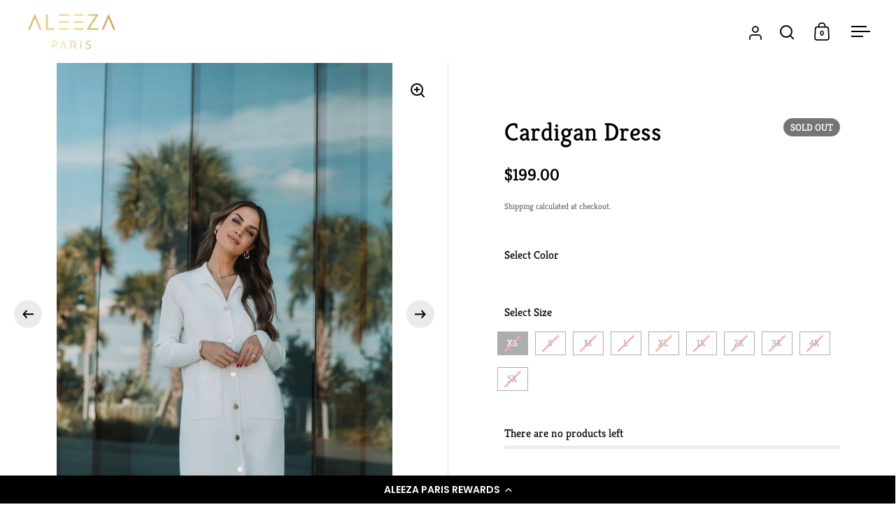

--- FILE ---
content_type: text/html; charset=utf-8
request_url: https://aleezaparis.com/products/white-cardigan-dress
body_size: 86998
content:
<!doctype html><html class="no-js" lang="en" dir="ltr">
<head>
  <!-- Added by AVADA Joy -->
  <script>
      window.AVADA_JOY = window.AVADA_JOY || {};
      window.AVADA_JOY = {"shopId":"VnZjqJs9vgfZU2somLMx","placeOrder":{},"pointCalculator":{},"allTiers":[{"id":"m7eV6rhAVanG8Vfb03bD","isSystemTier":true,"icon":"https://imgur.com/atrkLg3.png","rateMoney":"","iconCustom":"","placedOrderReward":false,"earnPoint":"","createdAt":"2023-06-19T16:31:38.986Z","targetPoint":0,"members":0,"name":"Bronze","systemType":"bronze","shopId":"VnZjqJs9vgfZU2somLMx","updatedAt":"2023-06-19T16:31:38.986Z"},{"id":"yINwjWFWVyadl6iYExgE","isSystemTier":true,"icon":"https://imgur.com/A2rT5G0.png","rateMoney":"","iconCustom":"","placedOrderReward":false,"earnPoint":"","createdAt":"2023-06-19T16:31:38.987Z","targetPoint":200,"members":0,"name":"Silver","systemType":"silver","shopId":"VnZjqJs9vgfZU2somLMx","updatedAt":"2023-06-19T16:31:38.987Z"},{"id":"yuRxY2SNMB9zsjAUjoPH","isSystemTier":true,"icon":"https://imgur.com/o8PHej5.png","rateMoney":"","iconCustom":"","placedOrderReward":false,"earnPoint":"","createdAt":"2023-06-19T16:31:38.987Z","targetPoint":500,"members":0,"name":"Gold","systemType":"gold","shopId":"VnZjqJs9vgfZU2somLMx","updatedAt":"2023-06-19T16:31:38.987Z"}],"tierSettings":null};
      window.AVADA_JOY.status = true;

      const cartProducts = [];
      let productIndex = 0;
      
      window.AVADA_JOY.cartProducts = cartProducts;

      window.AVADA_JOY.account_enabled = true;
      window.AVADA_JOY.login_url = "https:\/\/aleezaparis.com\/customer_authentication\/redirect?locale=en\u0026region_country=US";
      window.AVADA_JOY.register_url = "https:\/\/account.aleezaparis.com?locale=en";
      window.AVADA_JOY.customer = {
        id: null,
        email: null,
        first_name: null,
        last_name: null,
        point: null
      };
      window.AVADA_JOY.product = {"id":7396355408062,"title":"Cardigan Dress","handle":"white-cardigan-dress","description":"\u003cp style=\"margin-bottom: 1rem; color: rgb(31, 33, 36); font-family: -apple-system, BlinkMacSystemFont, 'San Francisco', 'Segoe UI', Roboto, 'Helvetica Neue', sans-serif;\"\u003e\u003cstrong\u003eThe Cardigan Dress is a versatile and stylish garment that combines the comfort of a cardigan with the elegance of a dress. This piece features a longline cardigan design with a button-down front, making it a perfect blend of cozy and chic. It offers a fashionable and effortless look, suitable for various occasions.\u003c\/strong\u003e\u003c\/p\u003e\n\u003cul style=\"margin-bottom: 0px; color: rgb(31, 33, 36); font-family: -apple-system, BlinkMacSystemFont, 'San Francisco', 'Segoe UI', Roboto, 'Helvetica Neue', sans-serif;\"\u003e\n\u003cli\u003eOur model is 175cm and is wearing a Size XS\u003c\/li\u003e\n\u003c\/ul\u003e","published_at":"2022-09-08T14:53:32-04:00","created_at":"2022-09-08T13:43:22-04:00","vendor":"TONGFA \/ WISRISE","type":"Dresses","tags":["15% OFF","70% OFF","Adorable Cardigan","All items besides archived","All old items besides archived","Atrium","Cardigan","Cardigan Dress","Cardigan In Ivory","Comfortable Cardigan","Dalia","Dresses","Eye catching Cardigan","Fashion Cardigan","Knit Cardigan","leah","Logicbroker","Market","not couture","Old Items Before FW25","Shop Now","Stunning Cardigan","Stylish Cardigan","Sweet Cardigan","to exclude elana70","Top quality Cardigan","Tops","updatedsale24","White"],"price":19900,"price_min":19900,"price_max":20400,"available":false,"price_varies":true,"compare_at_price":null,"compare_at_price_min":0,"compare_at_price_max":0,"compare_at_price_varies":false,"variants":[{"id":42075214053566,"title":"Black \/ XS","option1":"Black","option2":"XS","option3":null,"sku":"2103300001XS","requires_shipping":true,"taxable":true,"featured_image":{"id":34211472048318,"product_id":7396355408062,"position":2,"created_at":"2023-11-02T15:25:27-04:00","updated_at":"2023-11-02T15:25:27-04:00","alt":null,"width":2291,"height":3437,"src":"\/\/aleezaparis.com\/cdn\/shop\/files\/Aleezaparis6543f75cd0a1466543f75cd0d4a.610998216543f75cd0d4a.jpg?v=1698953127","variant_ids":[42075214053566,42075214086334,42075214119102,42075214151870,42075214184638,42595021684926,42595021783230,42950109757630,42950109790398,42950109823166,42950109855934,42950109888702,42950109921470,42950109954238,42950109987006,42950110019774,42950110052542,42950110085310,42950110118078,42950110150846,42950110183614,42950110216382,42950110249150,42950110281918,42950110314686,42950110347454,42950110380222,42950110412990,42950110445758,42950110478526]},"available":false,"name":"Cardigan Dress - Black \/ XS","public_title":"Black \/ XS","options":["Black","XS"],"price":19900,"weight":544,"compare_at_price":null,"inventory_management":"shopify","barcode":"2103300001XS","featured_media":{"alt":null,"id":26594908897470,"position":2,"preview_image":{"aspect_ratio":0.667,"height":3437,"width":2291,"src":"\/\/aleezaparis.com\/cdn\/shop\/files\/Aleezaparis6543f75cd0a1466543f75cd0d4a.610998216543f75cd0d4a.jpg?v=1698953127"}},"requires_selling_plan":false,"selling_plan_allocations":[]},{"id":42075214086334,"title":"Black \/ S","option1":"Black","option2":"S","option3":null,"sku":"2103300001S","requires_shipping":true,"taxable":true,"featured_image":{"id":34211472048318,"product_id":7396355408062,"position":2,"created_at":"2023-11-02T15:25:27-04:00","updated_at":"2023-11-02T15:25:27-04:00","alt":null,"width":2291,"height":3437,"src":"\/\/aleezaparis.com\/cdn\/shop\/files\/Aleezaparis6543f75cd0a1466543f75cd0d4a.610998216543f75cd0d4a.jpg?v=1698953127","variant_ids":[42075214053566,42075214086334,42075214119102,42075214151870,42075214184638,42595021684926,42595021783230,42950109757630,42950109790398,42950109823166,42950109855934,42950109888702,42950109921470,42950109954238,42950109987006,42950110019774,42950110052542,42950110085310,42950110118078,42950110150846,42950110183614,42950110216382,42950110249150,42950110281918,42950110314686,42950110347454,42950110380222,42950110412990,42950110445758,42950110478526]},"available":false,"name":"Cardigan Dress - Black \/ S","public_title":"Black \/ S","options":["Black","S"],"price":19900,"weight":544,"compare_at_price":null,"inventory_management":"shopify","barcode":"2103300001S","featured_media":{"alt":null,"id":26594908897470,"position":2,"preview_image":{"aspect_ratio":0.667,"height":3437,"width":2291,"src":"\/\/aleezaparis.com\/cdn\/shop\/files\/Aleezaparis6543f75cd0a1466543f75cd0d4a.610998216543f75cd0d4a.jpg?v=1698953127"}},"requires_selling_plan":false,"selling_plan_allocations":[]},{"id":42075214119102,"title":"Black \/ M","option1":"Black","option2":"M","option3":null,"sku":"2103300001M","requires_shipping":true,"taxable":true,"featured_image":{"id":34211472048318,"product_id":7396355408062,"position":2,"created_at":"2023-11-02T15:25:27-04:00","updated_at":"2023-11-02T15:25:27-04:00","alt":null,"width":2291,"height":3437,"src":"\/\/aleezaparis.com\/cdn\/shop\/files\/Aleezaparis6543f75cd0a1466543f75cd0d4a.610998216543f75cd0d4a.jpg?v=1698953127","variant_ids":[42075214053566,42075214086334,42075214119102,42075214151870,42075214184638,42595021684926,42595021783230,42950109757630,42950109790398,42950109823166,42950109855934,42950109888702,42950109921470,42950109954238,42950109987006,42950110019774,42950110052542,42950110085310,42950110118078,42950110150846,42950110183614,42950110216382,42950110249150,42950110281918,42950110314686,42950110347454,42950110380222,42950110412990,42950110445758,42950110478526]},"available":false,"name":"Cardigan Dress - Black \/ M","public_title":"Black \/ M","options":["Black","M"],"price":19900,"weight":544,"compare_at_price":null,"inventory_management":"shopify","barcode":"2103300001M","featured_media":{"alt":null,"id":26594908897470,"position":2,"preview_image":{"aspect_ratio":0.667,"height":3437,"width":2291,"src":"\/\/aleezaparis.com\/cdn\/shop\/files\/Aleezaparis6543f75cd0a1466543f75cd0d4a.610998216543f75cd0d4a.jpg?v=1698953127"}},"requires_selling_plan":false,"selling_plan_allocations":[]},{"id":42075214151870,"title":"Black \/ L","option1":"Black","option2":"L","option3":null,"sku":"2103300001L","requires_shipping":true,"taxable":true,"featured_image":{"id":34211472048318,"product_id":7396355408062,"position":2,"created_at":"2023-11-02T15:25:27-04:00","updated_at":"2023-11-02T15:25:27-04:00","alt":null,"width":2291,"height":3437,"src":"\/\/aleezaparis.com\/cdn\/shop\/files\/Aleezaparis6543f75cd0a1466543f75cd0d4a.610998216543f75cd0d4a.jpg?v=1698953127","variant_ids":[42075214053566,42075214086334,42075214119102,42075214151870,42075214184638,42595021684926,42595021783230,42950109757630,42950109790398,42950109823166,42950109855934,42950109888702,42950109921470,42950109954238,42950109987006,42950110019774,42950110052542,42950110085310,42950110118078,42950110150846,42950110183614,42950110216382,42950110249150,42950110281918,42950110314686,42950110347454,42950110380222,42950110412990,42950110445758,42950110478526]},"available":false,"name":"Cardigan Dress - Black \/ L","public_title":"Black \/ L","options":["Black","L"],"price":19900,"weight":544,"compare_at_price":null,"inventory_management":"shopify","barcode":"2103300001L","featured_media":{"alt":null,"id":26594908897470,"position":2,"preview_image":{"aspect_ratio":0.667,"height":3437,"width":2291,"src":"\/\/aleezaparis.com\/cdn\/shop\/files\/Aleezaparis6543f75cd0a1466543f75cd0d4a.610998216543f75cd0d4a.jpg?v=1698953127"}},"requires_selling_plan":false,"selling_plan_allocations":[]},{"id":42075214184638,"title":"Black \/ XL","option1":"Black","option2":"XL","option3":null,"sku":"2103300001XL","requires_shipping":true,"taxable":true,"featured_image":{"id":34211472048318,"product_id":7396355408062,"position":2,"created_at":"2023-11-02T15:25:27-04:00","updated_at":"2023-11-02T15:25:27-04:00","alt":null,"width":2291,"height":3437,"src":"\/\/aleezaparis.com\/cdn\/shop\/files\/Aleezaparis6543f75cd0a1466543f75cd0d4a.610998216543f75cd0d4a.jpg?v=1698953127","variant_ids":[42075214053566,42075214086334,42075214119102,42075214151870,42075214184638,42595021684926,42595021783230,42950109757630,42950109790398,42950109823166,42950109855934,42950109888702,42950109921470,42950109954238,42950109987006,42950110019774,42950110052542,42950110085310,42950110118078,42950110150846,42950110183614,42950110216382,42950110249150,42950110281918,42950110314686,42950110347454,42950110380222,42950110412990,42950110445758,42950110478526]},"available":false,"name":"Cardigan Dress - Black \/ XL","public_title":"Black \/ XL","options":["Black","XL"],"price":19900,"weight":544,"compare_at_price":null,"inventory_management":"shopify","barcode":"2103300001XL","featured_media":{"alt":null,"id":26594908897470,"position":2,"preview_image":{"aspect_ratio":0.667,"height":3437,"width":2291,"src":"\/\/aleezaparis.com\/cdn\/shop\/files\/Aleezaparis6543f75cd0a1466543f75cd0d4a.610998216543f75cd0d4a.jpg?v=1698953127"}},"requires_selling_plan":false,"selling_plan_allocations":[]},{"id":42595021684926,"title":"Black \/ 1X","option1":"Black","option2":"1X","option3":null,"sku":"21033000011X","requires_shipping":true,"taxable":true,"featured_image":{"id":34211472048318,"product_id":7396355408062,"position":2,"created_at":"2023-11-02T15:25:27-04:00","updated_at":"2023-11-02T15:25:27-04:00","alt":null,"width":2291,"height":3437,"src":"\/\/aleezaparis.com\/cdn\/shop\/files\/Aleezaparis6543f75cd0a1466543f75cd0d4a.610998216543f75cd0d4a.jpg?v=1698953127","variant_ids":[42075214053566,42075214086334,42075214119102,42075214151870,42075214184638,42595021684926,42595021783230,42950109757630,42950109790398,42950109823166,42950109855934,42950109888702,42950109921470,42950109954238,42950109987006,42950110019774,42950110052542,42950110085310,42950110118078,42950110150846,42950110183614,42950110216382,42950110249150,42950110281918,42950110314686,42950110347454,42950110380222,42950110412990,42950110445758,42950110478526]},"available":false,"name":"Cardigan Dress - Black \/ 1X","public_title":"Black \/ 1X","options":["Black","1X"],"price":20400,"weight":544,"compare_at_price":null,"inventory_management":"shopify","barcode":"21033000011X","featured_media":{"alt":null,"id":26594908897470,"position":2,"preview_image":{"aspect_ratio":0.667,"height":3437,"width":2291,"src":"\/\/aleezaparis.com\/cdn\/shop\/files\/Aleezaparis6543f75cd0a1466543f75cd0d4a.610998216543f75cd0d4a.jpg?v=1698953127"}},"requires_selling_plan":false,"selling_plan_allocations":[]},{"id":42595021783230,"title":"Black \/ 2X","option1":"Black","option2":"2X","option3":null,"sku":"21033000141X","requires_shipping":true,"taxable":true,"featured_image":{"id":34211472048318,"product_id":7396355408062,"position":2,"created_at":"2023-11-02T15:25:27-04:00","updated_at":"2023-11-02T15:25:27-04:00","alt":null,"width":2291,"height":3437,"src":"\/\/aleezaparis.com\/cdn\/shop\/files\/Aleezaparis6543f75cd0a1466543f75cd0d4a.610998216543f75cd0d4a.jpg?v=1698953127","variant_ids":[42075214053566,42075214086334,42075214119102,42075214151870,42075214184638,42595021684926,42595021783230,42950109757630,42950109790398,42950109823166,42950109855934,42950109888702,42950109921470,42950109954238,42950109987006,42950110019774,42950110052542,42950110085310,42950110118078,42950110150846,42950110183614,42950110216382,42950110249150,42950110281918,42950110314686,42950110347454,42950110380222,42950110412990,42950110445758,42950110478526]},"available":false,"name":"Cardigan Dress - Black \/ 2X","public_title":"Black \/ 2X","options":["Black","2X"],"price":20400,"weight":544,"compare_at_price":null,"inventory_management":"shopify","barcode":"21033000141X","featured_media":{"alt":null,"id":26594908897470,"position":2,"preview_image":{"aspect_ratio":0.667,"height":3437,"width":2291,"src":"\/\/aleezaparis.com\/cdn\/shop\/files\/Aleezaparis6543f75cd0a1466543f75cd0d4a.610998216543f75cd0d4a.jpg?v=1698953127"}},"requires_selling_plan":false,"selling_plan_allocations":[]},{"id":42950109757630,"title":"Black \/ 3X","option1":"Black","option2":"3X","option3":null,"sku":"21033000143X","requires_shipping":true,"taxable":true,"featured_image":{"id":34211472048318,"product_id":7396355408062,"position":2,"created_at":"2023-11-02T15:25:27-04:00","updated_at":"2023-11-02T15:25:27-04:00","alt":null,"width":2291,"height":3437,"src":"\/\/aleezaparis.com\/cdn\/shop\/files\/Aleezaparis6543f75cd0a1466543f75cd0d4a.610998216543f75cd0d4a.jpg?v=1698953127","variant_ids":[42075214053566,42075214086334,42075214119102,42075214151870,42075214184638,42595021684926,42595021783230,42950109757630,42950109790398,42950109823166,42950109855934,42950109888702,42950109921470,42950109954238,42950109987006,42950110019774,42950110052542,42950110085310,42950110118078,42950110150846,42950110183614,42950110216382,42950110249150,42950110281918,42950110314686,42950110347454,42950110380222,42950110412990,42950110445758,42950110478526]},"available":false,"name":"Cardigan Dress - Black \/ 3X","public_title":"Black \/ 3X","options":["Black","3X"],"price":20400,"weight":544,"compare_at_price":null,"inventory_management":"shopify","barcode":"21033000143X","featured_media":{"alt":null,"id":26594908897470,"position":2,"preview_image":{"aspect_ratio":0.667,"height":3437,"width":2291,"src":"\/\/aleezaparis.com\/cdn\/shop\/files\/Aleezaparis6543f75cd0a1466543f75cd0d4a.610998216543f75cd0d4a.jpg?v=1698953127"}},"requires_selling_plan":false,"selling_plan_allocations":[]},{"id":42950109790398,"title":"Black \/ 4X","option1":"Black","option2":"4X","option3":null,"sku":"21033000144X","requires_shipping":true,"taxable":true,"featured_image":{"id":34211472048318,"product_id":7396355408062,"position":2,"created_at":"2023-11-02T15:25:27-04:00","updated_at":"2023-11-02T15:25:27-04:00","alt":null,"width":2291,"height":3437,"src":"\/\/aleezaparis.com\/cdn\/shop\/files\/Aleezaparis6543f75cd0a1466543f75cd0d4a.610998216543f75cd0d4a.jpg?v=1698953127","variant_ids":[42075214053566,42075214086334,42075214119102,42075214151870,42075214184638,42595021684926,42595021783230,42950109757630,42950109790398,42950109823166,42950109855934,42950109888702,42950109921470,42950109954238,42950109987006,42950110019774,42950110052542,42950110085310,42950110118078,42950110150846,42950110183614,42950110216382,42950110249150,42950110281918,42950110314686,42950110347454,42950110380222,42950110412990,42950110445758,42950110478526]},"available":false,"name":"Cardigan Dress - Black \/ 4X","public_title":"Black \/ 4X","options":["Black","4X"],"price":20400,"weight":544,"compare_at_price":null,"inventory_management":"shopify","barcode":"21033000144X","featured_media":{"alt":null,"id":26594908897470,"position":2,"preview_image":{"aspect_ratio":0.667,"height":3437,"width":2291,"src":"\/\/aleezaparis.com\/cdn\/shop\/files\/Aleezaparis6543f75cd0a1466543f75cd0d4a.610998216543f75cd0d4a.jpg?v=1698953127"}},"requires_selling_plan":false,"selling_plan_allocations":[]},{"id":42950109823166,"title":"Black \/ 5X","option1":"Black","option2":"5X","option3":null,"sku":"21033000145X","requires_shipping":true,"taxable":true,"featured_image":{"id":34211472048318,"product_id":7396355408062,"position":2,"created_at":"2023-11-02T15:25:27-04:00","updated_at":"2023-11-02T15:25:27-04:00","alt":null,"width":2291,"height":3437,"src":"\/\/aleezaparis.com\/cdn\/shop\/files\/Aleezaparis6543f75cd0a1466543f75cd0d4a.610998216543f75cd0d4a.jpg?v=1698953127","variant_ids":[42075214053566,42075214086334,42075214119102,42075214151870,42075214184638,42595021684926,42595021783230,42950109757630,42950109790398,42950109823166,42950109855934,42950109888702,42950109921470,42950109954238,42950109987006,42950110019774,42950110052542,42950110085310,42950110118078,42950110150846,42950110183614,42950110216382,42950110249150,42950110281918,42950110314686,42950110347454,42950110380222,42950110412990,42950110445758,42950110478526]},"available":false,"name":"Cardigan Dress - Black \/ 5X","public_title":"Black \/ 5X","options":["Black","5X"],"price":20400,"weight":544,"compare_at_price":null,"inventory_management":"shopify","barcode":"21033000145X","featured_media":{"alt":null,"id":26594908897470,"position":2,"preview_image":{"aspect_ratio":0.667,"height":3437,"width":2291,"src":"\/\/aleezaparis.com\/cdn\/shop\/files\/Aleezaparis6543f75cd0a1466543f75cd0d4a.610998216543f75cd0d4a.jpg?v=1698953127"}},"requires_selling_plan":false,"selling_plan_allocations":[]},{"id":42950110183614,"title":"Cocoa \/ XS","option1":"Cocoa","option2":"XS","option3":null,"sku":"2103300014XS","requires_shipping":true,"taxable":true,"featured_image":{"id":34211472048318,"product_id":7396355408062,"position":2,"created_at":"2023-11-02T15:25:27-04:00","updated_at":"2023-11-02T15:25:27-04:00","alt":null,"width":2291,"height":3437,"src":"\/\/aleezaparis.com\/cdn\/shop\/files\/Aleezaparis6543f75cd0a1466543f75cd0d4a.610998216543f75cd0d4a.jpg?v=1698953127","variant_ids":[42075214053566,42075214086334,42075214119102,42075214151870,42075214184638,42595021684926,42595021783230,42950109757630,42950109790398,42950109823166,42950109855934,42950109888702,42950109921470,42950109954238,42950109987006,42950110019774,42950110052542,42950110085310,42950110118078,42950110150846,42950110183614,42950110216382,42950110249150,42950110281918,42950110314686,42950110347454,42950110380222,42950110412990,42950110445758,42950110478526]},"available":false,"name":"Cardigan Dress - Cocoa \/ XS","public_title":"Cocoa \/ XS","options":["Cocoa","XS"],"price":19900,"weight":544,"compare_at_price":null,"inventory_management":"shopify","barcode":"2103300014XS","featured_media":{"alt":null,"id":26594908897470,"position":2,"preview_image":{"aspect_ratio":0.667,"height":3437,"width":2291,"src":"\/\/aleezaparis.com\/cdn\/shop\/files\/Aleezaparis6543f75cd0a1466543f75cd0d4a.610998216543f75cd0d4a.jpg?v=1698953127"}},"requires_selling_plan":false,"selling_plan_allocations":[]},{"id":42950110216382,"title":"Cocoa \/ S","option1":"Cocoa","option2":"S","option3":null,"sku":"2103300014S","requires_shipping":true,"taxable":true,"featured_image":{"id":34211472048318,"product_id":7396355408062,"position":2,"created_at":"2023-11-02T15:25:27-04:00","updated_at":"2023-11-02T15:25:27-04:00","alt":null,"width":2291,"height":3437,"src":"\/\/aleezaparis.com\/cdn\/shop\/files\/Aleezaparis6543f75cd0a1466543f75cd0d4a.610998216543f75cd0d4a.jpg?v=1698953127","variant_ids":[42075214053566,42075214086334,42075214119102,42075214151870,42075214184638,42595021684926,42595021783230,42950109757630,42950109790398,42950109823166,42950109855934,42950109888702,42950109921470,42950109954238,42950109987006,42950110019774,42950110052542,42950110085310,42950110118078,42950110150846,42950110183614,42950110216382,42950110249150,42950110281918,42950110314686,42950110347454,42950110380222,42950110412990,42950110445758,42950110478526]},"available":false,"name":"Cardigan Dress - Cocoa \/ S","public_title":"Cocoa \/ S","options":["Cocoa","S"],"price":19900,"weight":544,"compare_at_price":null,"inventory_management":"shopify","barcode":"2103300014S","featured_media":{"alt":null,"id":26594908897470,"position":2,"preview_image":{"aspect_ratio":0.667,"height":3437,"width":2291,"src":"\/\/aleezaparis.com\/cdn\/shop\/files\/Aleezaparis6543f75cd0a1466543f75cd0d4a.610998216543f75cd0d4a.jpg?v=1698953127"}},"requires_selling_plan":false,"selling_plan_allocations":[]},{"id":42950110249150,"title":"Cocoa \/ M","option1":"Cocoa","option2":"M","option3":null,"sku":"2103300014M","requires_shipping":true,"taxable":true,"featured_image":{"id":34211472048318,"product_id":7396355408062,"position":2,"created_at":"2023-11-02T15:25:27-04:00","updated_at":"2023-11-02T15:25:27-04:00","alt":null,"width":2291,"height":3437,"src":"\/\/aleezaparis.com\/cdn\/shop\/files\/Aleezaparis6543f75cd0a1466543f75cd0d4a.610998216543f75cd0d4a.jpg?v=1698953127","variant_ids":[42075214053566,42075214086334,42075214119102,42075214151870,42075214184638,42595021684926,42595021783230,42950109757630,42950109790398,42950109823166,42950109855934,42950109888702,42950109921470,42950109954238,42950109987006,42950110019774,42950110052542,42950110085310,42950110118078,42950110150846,42950110183614,42950110216382,42950110249150,42950110281918,42950110314686,42950110347454,42950110380222,42950110412990,42950110445758,42950110478526]},"available":false,"name":"Cardigan Dress - Cocoa \/ M","public_title":"Cocoa \/ M","options":["Cocoa","M"],"price":19900,"weight":544,"compare_at_price":null,"inventory_management":"shopify","barcode":"2103300014M","featured_media":{"alt":null,"id":26594908897470,"position":2,"preview_image":{"aspect_ratio":0.667,"height":3437,"width":2291,"src":"\/\/aleezaparis.com\/cdn\/shop\/files\/Aleezaparis6543f75cd0a1466543f75cd0d4a.610998216543f75cd0d4a.jpg?v=1698953127"}},"requires_selling_plan":false,"selling_plan_allocations":[]},{"id":42950110281918,"title":"Cocoa \/ L","option1":"Cocoa","option2":"L","option3":null,"sku":"2103300014L","requires_shipping":true,"taxable":true,"featured_image":{"id":34211472048318,"product_id":7396355408062,"position":2,"created_at":"2023-11-02T15:25:27-04:00","updated_at":"2023-11-02T15:25:27-04:00","alt":null,"width":2291,"height":3437,"src":"\/\/aleezaparis.com\/cdn\/shop\/files\/Aleezaparis6543f75cd0a1466543f75cd0d4a.610998216543f75cd0d4a.jpg?v=1698953127","variant_ids":[42075214053566,42075214086334,42075214119102,42075214151870,42075214184638,42595021684926,42595021783230,42950109757630,42950109790398,42950109823166,42950109855934,42950109888702,42950109921470,42950109954238,42950109987006,42950110019774,42950110052542,42950110085310,42950110118078,42950110150846,42950110183614,42950110216382,42950110249150,42950110281918,42950110314686,42950110347454,42950110380222,42950110412990,42950110445758,42950110478526]},"available":false,"name":"Cardigan Dress - Cocoa \/ L","public_title":"Cocoa \/ L","options":["Cocoa","L"],"price":19900,"weight":544,"compare_at_price":null,"inventory_management":"shopify","barcode":"2103300014L","featured_media":{"alt":null,"id":26594908897470,"position":2,"preview_image":{"aspect_ratio":0.667,"height":3437,"width":2291,"src":"\/\/aleezaparis.com\/cdn\/shop\/files\/Aleezaparis6543f75cd0a1466543f75cd0d4a.610998216543f75cd0d4a.jpg?v=1698953127"}},"requires_selling_plan":false,"selling_plan_allocations":[]},{"id":42950110314686,"title":"Cocoa \/ XL","option1":"Cocoa","option2":"XL","option3":null,"sku":"2103300014XL","requires_shipping":true,"taxable":true,"featured_image":{"id":34211472048318,"product_id":7396355408062,"position":2,"created_at":"2023-11-02T15:25:27-04:00","updated_at":"2023-11-02T15:25:27-04:00","alt":null,"width":2291,"height":3437,"src":"\/\/aleezaparis.com\/cdn\/shop\/files\/Aleezaparis6543f75cd0a1466543f75cd0d4a.610998216543f75cd0d4a.jpg?v=1698953127","variant_ids":[42075214053566,42075214086334,42075214119102,42075214151870,42075214184638,42595021684926,42595021783230,42950109757630,42950109790398,42950109823166,42950109855934,42950109888702,42950109921470,42950109954238,42950109987006,42950110019774,42950110052542,42950110085310,42950110118078,42950110150846,42950110183614,42950110216382,42950110249150,42950110281918,42950110314686,42950110347454,42950110380222,42950110412990,42950110445758,42950110478526]},"available":false,"name":"Cardigan Dress - Cocoa \/ XL","public_title":"Cocoa \/ XL","options":["Cocoa","XL"],"price":19900,"weight":544,"compare_at_price":null,"inventory_management":"shopify","barcode":"2103300014XL","featured_media":{"alt":null,"id":26594908897470,"position":2,"preview_image":{"aspect_ratio":0.667,"height":3437,"width":2291,"src":"\/\/aleezaparis.com\/cdn\/shop\/files\/Aleezaparis6543f75cd0a1466543f75cd0d4a.610998216543f75cd0d4a.jpg?v=1698953127"}},"requires_selling_plan":false,"selling_plan_allocations":[]},{"id":42950110347454,"title":"Cocoa \/ 1X","option1":"Cocoa","option2":"1X","option3":null,"sku":"10347454","requires_shipping":true,"taxable":true,"featured_image":{"id":34211472048318,"product_id":7396355408062,"position":2,"created_at":"2023-11-02T15:25:27-04:00","updated_at":"2023-11-02T15:25:27-04:00","alt":null,"width":2291,"height":3437,"src":"\/\/aleezaparis.com\/cdn\/shop\/files\/Aleezaparis6543f75cd0a1466543f75cd0d4a.610998216543f75cd0d4a.jpg?v=1698953127","variant_ids":[42075214053566,42075214086334,42075214119102,42075214151870,42075214184638,42595021684926,42595021783230,42950109757630,42950109790398,42950109823166,42950109855934,42950109888702,42950109921470,42950109954238,42950109987006,42950110019774,42950110052542,42950110085310,42950110118078,42950110150846,42950110183614,42950110216382,42950110249150,42950110281918,42950110314686,42950110347454,42950110380222,42950110412990,42950110445758,42950110478526]},"available":false,"name":"Cardigan Dress - Cocoa \/ 1X","public_title":"Cocoa \/ 1X","options":["Cocoa","1X"],"price":20400,"weight":544,"compare_at_price":null,"inventory_management":"shopify","barcode":"10347454","featured_media":{"alt":null,"id":26594908897470,"position":2,"preview_image":{"aspect_ratio":0.667,"height":3437,"width":2291,"src":"\/\/aleezaparis.com\/cdn\/shop\/files\/Aleezaparis6543f75cd0a1466543f75cd0d4a.610998216543f75cd0d4a.jpg?v=1698953127"}},"requires_selling_plan":false,"selling_plan_allocations":[]},{"id":42950110380222,"title":"Cocoa \/ 2X","option1":"Cocoa","option2":"2X","option3":null,"sku":"10380222","requires_shipping":true,"taxable":true,"featured_image":{"id":34211472048318,"product_id":7396355408062,"position":2,"created_at":"2023-11-02T15:25:27-04:00","updated_at":"2023-11-02T15:25:27-04:00","alt":null,"width":2291,"height":3437,"src":"\/\/aleezaparis.com\/cdn\/shop\/files\/Aleezaparis6543f75cd0a1466543f75cd0d4a.610998216543f75cd0d4a.jpg?v=1698953127","variant_ids":[42075214053566,42075214086334,42075214119102,42075214151870,42075214184638,42595021684926,42595021783230,42950109757630,42950109790398,42950109823166,42950109855934,42950109888702,42950109921470,42950109954238,42950109987006,42950110019774,42950110052542,42950110085310,42950110118078,42950110150846,42950110183614,42950110216382,42950110249150,42950110281918,42950110314686,42950110347454,42950110380222,42950110412990,42950110445758,42950110478526]},"available":false,"name":"Cardigan Dress - Cocoa \/ 2X","public_title":"Cocoa \/ 2X","options":["Cocoa","2X"],"price":20400,"weight":544,"compare_at_price":null,"inventory_management":"shopify","barcode":"10380222","featured_media":{"alt":null,"id":26594908897470,"position":2,"preview_image":{"aspect_ratio":0.667,"height":3437,"width":2291,"src":"\/\/aleezaparis.com\/cdn\/shop\/files\/Aleezaparis6543f75cd0a1466543f75cd0d4a.610998216543f75cd0d4a.jpg?v=1698953127"}},"requires_selling_plan":false,"selling_plan_allocations":[]},{"id":42950110412990,"title":"Cocoa \/ 3X","option1":"Cocoa","option2":"3X","option3":null,"sku":"10412990","requires_shipping":true,"taxable":true,"featured_image":{"id":34211472048318,"product_id":7396355408062,"position":2,"created_at":"2023-11-02T15:25:27-04:00","updated_at":"2023-11-02T15:25:27-04:00","alt":null,"width":2291,"height":3437,"src":"\/\/aleezaparis.com\/cdn\/shop\/files\/Aleezaparis6543f75cd0a1466543f75cd0d4a.610998216543f75cd0d4a.jpg?v=1698953127","variant_ids":[42075214053566,42075214086334,42075214119102,42075214151870,42075214184638,42595021684926,42595021783230,42950109757630,42950109790398,42950109823166,42950109855934,42950109888702,42950109921470,42950109954238,42950109987006,42950110019774,42950110052542,42950110085310,42950110118078,42950110150846,42950110183614,42950110216382,42950110249150,42950110281918,42950110314686,42950110347454,42950110380222,42950110412990,42950110445758,42950110478526]},"available":false,"name":"Cardigan Dress - Cocoa \/ 3X","public_title":"Cocoa \/ 3X","options":["Cocoa","3X"],"price":20400,"weight":544,"compare_at_price":null,"inventory_management":"shopify","barcode":"10412990","featured_media":{"alt":null,"id":26594908897470,"position":2,"preview_image":{"aspect_ratio":0.667,"height":3437,"width":2291,"src":"\/\/aleezaparis.com\/cdn\/shop\/files\/Aleezaparis6543f75cd0a1466543f75cd0d4a.610998216543f75cd0d4a.jpg?v=1698953127"}},"requires_selling_plan":false,"selling_plan_allocations":[]},{"id":42950110445758,"title":"Cocoa \/ 4X","option1":"Cocoa","option2":"4X","option3":null,"sku":"10445758","requires_shipping":true,"taxable":true,"featured_image":{"id":34211472048318,"product_id":7396355408062,"position":2,"created_at":"2023-11-02T15:25:27-04:00","updated_at":"2023-11-02T15:25:27-04:00","alt":null,"width":2291,"height":3437,"src":"\/\/aleezaparis.com\/cdn\/shop\/files\/Aleezaparis6543f75cd0a1466543f75cd0d4a.610998216543f75cd0d4a.jpg?v=1698953127","variant_ids":[42075214053566,42075214086334,42075214119102,42075214151870,42075214184638,42595021684926,42595021783230,42950109757630,42950109790398,42950109823166,42950109855934,42950109888702,42950109921470,42950109954238,42950109987006,42950110019774,42950110052542,42950110085310,42950110118078,42950110150846,42950110183614,42950110216382,42950110249150,42950110281918,42950110314686,42950110347454,42950110380222,42950110412990,42950110445758,42950110478526]},"available":false,"name":"Cardigan Dress - Cocoa \/ 4X","public_title":"Cocoa \/ 4X","options":["Cocoa","4X"],"price":20400,"weight":544,"compare_at_price":null,"inventory_management":"shopify","barcode":"10445758","featured_media":{"alt":null,"id":26594908897470,"position":2,"preview_image":{"aspect_ratio":0.667,"height":3437,"width":2291,"src":"\/\/aleezaparis.com\/cdn\/shop\/files\/Aleezaparis6543f75cd0a1466543f75cd0d4a.610998216543f75cd0d4a.jpg?v=1698953127"}},"requires_selling_plan":false,"selling_plan_allocations":[]},{"id":42950110478526,"title":"Cocoa \/ 5X","option1":"Cocoa","option2":"5X","option3":null,"sku":"10478526","requires_shipping":true,"taxable":true,"featured_image":{"id":34211472048318,"product_id":7396355408062,"position":2,"created_at":"2023-11-02T15:25:27-04:00","updated_at":"2023-11-02T15:25:27-04:00","alt":null,"width":2291,"height":3437,"src":"\/\/aleezaparis.com\/cdn\/shop\/files\/Aleezaparis6543f75cd0a1466543f75cd0d4a.610998216543f75cd0d4a.jpg?v=1698953127","variant_ids":[42075214053566,42075214086334,42075214119102,42075214151870,42075214184638,42595021684926,42595021783230,42950109757630,42950109790398,42950109823166,42950109855934,42950109888702,42950109921470,42950109954238,42950109987006,42950110019774,42950110052542,42950110085310,42950110118078,42950110150846,42950110183614,42950110216382,42950110249150,42950110281918,42950110314686,42950110347454,42950110380222,42950110412990,42950110445758,42950110478526]},"available":false,"name":"Cardigan Dress - Cocoa \/ 5X","public_title":"Cocoa \/ 5X","options":["Cocoa","5X"],"price":20400,"weight":544,"compare_at_price":null,"inventory_management":"shopify","barcode":"10478526","featured_media":{"alt":null,"id":26594908897470,"position":2,"preview_image":{"aspect_ratio":0.667,"height":3437,"width":2291,"src":"\/\/aleezaparis.com\/cdn\/shop\/files\/Aleezaparis6543f75cd0a1466543f75cd0d4a.610998216543f75cd0d4a.jpg?v=1698953127"}},"requires_selling_plan":false,"selling_plan_allocations":[]},{"id":42950109855934,"title":"White \/ XS","option1":"White","option2":"XS","option3":null,"sku":"2103300002XS","requires_shipping":true,"taxable":true,"featured_image":{"id":34211472048318,"product_id":7396355408062,"position":2,"created_at":"2023-11-02T15:25:27-04:00","updated_at":"2023-11-02T15:25:27-04:00","alt":null,"width":2291,"height":3437,"src":"\/\/aleezaparis.com\/cdn\/shop\/files\/Aleezaparis6543f75cd0a1466543f75cd0d4a.610998216543f75cd0d4a.jpg?v=1698953127","variant_ids":[42075214053566,42075214086334,42075214119102,42075214151870,42075214184638,42595021684926,42595021783230,42950109757630,42950109790398,42950109823166,42950109855934,42950109888702,42950109921470,42950109954238,42950109987006,42950110019774,42950110052542,42950110085310,42950110118078,42950110150846,42950110183614,42950110216382,42950110249150,42950110281918,42950110314686,42950110347454,42950110380222,42950110412990,42950110445758,42950110478526]},"available":false,"name":"Cardigan Dress - White \/ XS","public_title":"White \/ XS","options":["White","XS"],"price":19900,"weight":544,"compare_at_price":null,"inventory_management":"shopify","barcode":"2103300002XS","featured_media":{"alt":null,"id":26594908897470,"position":2,"preview_image":{"aspect_ratio":0.667,"height":3437,"width":2291,"src":"\/\/aleezaparis.com\/cdn\/shop\/files\/Aleezaparis6543f75cd0a1466543f75cd0d4a.610998216543f75cd0d4a.jpg?v=1698953127"}},"requires_selling_plan":false,"selling_plan_allocations":[]},{"id":42950109888702,"title":"White \/ S","option1":"White","option2":"S","option3":null,"sku":"2103300002S","requires_shipping":true,"taxable":true,"featured_image":{"id":34211472048318,"product_id":7396355408062,"position":2,"created_at":"2023-11-02T15:25:27-04:00","updated_at":"2023-11-02T15:25:27-04:00","alt":null,"width":2291,"height":3437,"src":"\/\/aleezaparis.com\/cdn\/shop\/files\/Aleezaparis6543f75cd0a1466543f75cd0d4a.610998216543f75cd0d4a.jpg?v=1698953127","variant_ids":[42075214053566,42075214086334,42075214119102,42075214151870,42075214184638,42595021684926,42595021783230,42950109757630,42950109790398,42950109823166,42950109855934,42950109888702,42950109921470,42950109954238,42950109987006,42950110019774,42950110052542,42950110085310,42950110118078,42950110150846,42950110183614,42950110216382,42950110249150,42950110281918,42950110314686,42950110347454,42950110380222,42950110412990,42950110445758,42950110478526]},"available":false,"name":"Cardigan Dress - White \/ S","public_title":"White \/ S","options":["White","S"],"price":19900,"weight":544,"compare_at_price":null,"inventory_management":"shopify","barcode":"2103300002S","featured_media":{"alt":null,"id":26594908897470,"position":2,"preview_image":{"aspect_ratio":0.667,"height":3437,"width":2291,"src":"\/\/aleezaparis.com\/cdn\/shop\/files\/Aleezaparis6543f75cd0a1466543f75cd0d4a.610998216543f75cd0d4a.jpg?v=1698953127"}},"requires_selling_plan":false,"selling_plan_allocations":[]},{"id":42950109921470,"title":"White \/ M","option1":"White","option2":"M","option3":null,"sku":"2103300002M","requires_shipping":true,"taxable":true,"featured_image":{"id":34211472048318,"product_id":7396355408062,"position":2,"created_at":"2023-11-02T15:25:27-04:00","updated_at":"2023-11-02T15:25:27-04:00","alt":null,"width":2291,"height":3437,"src":"\/\/aleezaparis.com\/cdn\/shop\/files\/Aleezaparis6543f75cd0a1466543f75cd0d4a.610998216543f75cd0d4a.jpg?v=1698953127","variant_ids":[42075214053566,42075214086334,42075214119102,42075214151870,42075214184638,42595021684926,42595021783230,42950109757630,42950109790398,42950109823166,42950109855934,42950109888702,42950109921470,42950109954238,42950109987006,42950110019774,42950110052542,42950110085310,42950110118078,42950110150846,42950110183614,42950110216382,42950110249150,42950110281918,42950110314686,42950110347454,42950110380222,42950110412990,42950110445758,42950110478526]},"available":false,"name":"Cardigan Dress - White \/ M","public_title":"White \/ M","options":["White","M"],"price":19900,"weight":544,"compare_at_price":null,"inventory_management":"shopify","barcode":"2103300002M","featured_media":{"alt":null,"id":26594908897470,"position":2,"preview_image":{"aspect_ratio":0.667,"height":3437,"width":2291,"src":"\/\/aleezaparis.com\/cdn\/shop\/files\/Aleezaparis6543f75cd0a1466543f75cd0d4a.610998216543f75cd0d4a.jpg?v=1698953127"}},"requires_selling_plan":false,"selling_plan_allocations":[]},{"id":42950109954238,"title":"White \/ L","option1":"White","option2":"L","option3":null,"sku":"2103300002L","requires_shipping":true,"taxable":true,"featured_image":{"id":34211472048318,"product_id":7396355408062,"position":2,"created_at":"2023-11-02T15:25:27-04:00","updated_at":"2023-11-02T15:25:27-04:00","alt":null,"width":2291,"height":3437,"src":"\/\/aleezaparis.com\/cdn\/shop\/files\/Aleezaparis6543f75cd0a1466543f75cd0d4a.610998216543f75cd0d4a.jpg?v=1698953127","variant_ids":[42075214053566,42075214086334,42075214119102,42075214151870,42075214184638,42595021684926,42595021783230,42950109757630,42950109790398,42950109823166,42950109855934,42950109888702,42950109921470,42950109954238,42950109987006,42950110019774,42950110052542,42950110085310,42950110118078,42950110150846,42950110183614,42950110216382,42950110249150,42950110281918,42950110314686,42950110347454,42950110380222,42950110412990,42950110445758,42950110478526]},"available":false,"name":"Cardigan Dress - White \/ L","public_title":"White \/ L","options":["White","L"],"price":19900,"weight":544,"compare_at_price":null,"inventory_management":"shopify","barcode":"2103300002L","featured_media":{"alt":null,"id":26594908897470,"position":2,"preview_image":{"aspect_ratio":0.667,"height":3437,"width":2291,"src":"\/\/aleezaparis.com\/cdn\/shop\/files\/Aleezaparis6543f75cd0a1466543f75cd0d4a.610998216543f75cd0d4a.jpg?v=1698953127"}},"requires_selling_plan":false,"selling_plan_allocations":[]},{"id":42950109987006,"title":"White \/ XL","option1":"White","option2":"XL","option3":null,"sku":"2103300002XL","requires_shipping":true,"taxable":true,"featured_image":{"id":34211472048318,"product_id":7396355408062,"position":2,"created_at":"2023-11-02T15:25:27-04:00","updated_at":"2023-11-02T15:25:27-04:00","alt":null,"width":2291,"height":3437,"src":"\/\/aleezaparis.com\/cdn\/shop\/files\/Aleezaparis6543f75cd0a1466543f75cd0d4a.610998216543f75cd0d4a.jpg?v=1698953127","variant_ids":[42075214053566,42075214086334,42075214119102,42075214151870,42075214184638,42595021684926,42595021783230,42950109757630,42950109790398,42950109823166,42950109855934,42950109888702,42950109921470,42950109954238,42950109987006,42950110019774,42950110052542,42950110085310,42950110118078,42950110150846,42950110183614,42950110216382,42950110249150,42950110281918,42950110314686,42950110347454,42950110380222,42950110412990,42950110445758,42950110478526]},"available":false,"name":"Cardigan Dress - White \/ XL","public_title":"White \/ XL","options":["White","XL"],"price":19900,"weight":544,"compare_at_price":null,"inventory_management":"shopify","barcode":"2103300002XL","featured_media":{"alt":null,"id":26594908897470,"position":2,"preview_image":{"aspect_ratio":0.667,"height":3437,"width":2291,"src":"\/\/aleezaparis.com\/cdn\/shop\/files\/Aleezaparis6543f75cd0a1466543f75cd0d4a.610998216543f75cd0d4a.jpg?v=1698953127"}},"requires_selling_plan":false,"selling_plan_allocations":[]},{"id":42950110019774,"title":"White \/ 1X","option1":"White","option2":"1X","option3":null,"sku":"10019774","requires_shipping":true,"taxable":true,"featured_image":{"id":34211472048318,"product_id":7396355408062,"position":2,"created_at":"2023-11-02T15:25:27-04:00","updated_at":"2023-11-02T15:25:27-04:00","alt":null,"width":2291,"height":3437,"src":"\/\/aleezaparis.com\/cdn\/shop\/files\/Aleezaparis6543f75cd0a1466543f75cd0d4a.610998216543f75cd0d4a.jpg?v=1698953127","variant_ids":[42075214053566,42075214086334,42075214119102,42075214151870,42075214184638,42595021684926,42595021783230,42950109757630,42950109790398,42950109823166,42950109855934,42950109888702,42950109921470,42950109954238,42950109987006,42950110019774,42950110052542,42950110085310,42950110118078,42950110150846,42950110183614,42950110216382,42950110249150,42950110281918,42950110314686,42950110347454,42950110380222,42950110412990,42950110445758,42950110478526]},"available":false,"name":"Cardigan Dress - White \/ 1X","public_title":"White \/ 1X","options":["White","1X"],"price":20400,"weight":544,"compare_at_price":null,"inventory_management":"shopify","barcode":"10019774","featured_media":{"alt":null,"id":26594908897470,"position":2,"preview_image":{"aspect_ratio":0.667,"height":3437,"width":2291,"src":"\/\/aleezaparis.com\/cdn\/shop\/files\/Aleezaparis6543f75cd0a1466543f75cd0d4a.610998216543f75cd0d4a.jpg?v=1698953127"}},"requires_selling_plan":false,"selling_plan_allocations":[]},{"id":42950110052542,"title":"White \/ 2X","option1":"White","option2":"2X","option3":null,"sku":"10052542","requires_shipping":true,"taxable":true,"featured_image":{"id":34211472048318,"product_id":7396355408062,"position":2,"created_at":"2023-11-02T15:25:27-04:00","updated_at":"2023-11-02T15:25:27-04:00","alt":null,"width":2291,"height":3437,"src":"\/\/aleezaparis.com\/cdn\/shop\/files\/Aleezaparis6543f75cd0a1466543f75cd0d4a.610998216543f75cd0d4a.jpg?v=1698953127","variant_ids":[42075214053566,42075214086334,42075214119102,42075214151870,42075214184638,42595021684926,42595021783230,42950109757630,42950109790398,42950109823166,42950109855934,42950109888702,42950109921470,42950109954238,42950109987006,42950110019774,42950110052542,42950110085310,42950110118078,42950110150846,42950110183614,42950110216382,42950110249150,42950110281918,42950110314686,42950110347454,42950110380222,42950110412990,42950110445758,42950110478526]},"available":false,"name":"Cardigan Dress - White \/ 2X","public_title":"White \/ 2X","options":["White","2X"],"price":20400,"weight":544,"compare_at_price":null,"inventory_management":"shopify","barcode":"10052542","featured_media":{"alt":null,"id":26594908897470,"position":2,"preview_image":{"aspect_ratio":0.667,"height":3437,"width":2291,"src":"\/\/aleezaparis.com\/cdn\/shop\/files\/Aleezaparis6543f75cd0a1466543f75cd0d4a.610998216543f75cd0d4a.jpg?v=1698953127"}},"requires_selling_plan":false,"selling_plan_allocations":[]},{"id":42950110085310,"title":"White \/ 3X","option1":"White","option2":"3X","option3":null,"sku":"10085310","requires_shipping":true,"taxable":true,"featured_image":{"id":34211472048318,"product_id":7396355408062,"position":2,"created_at":"2023-11-02T15:25:27-04:00","updated_at":"2023-11-02T15:25:27-04:00","alt":null,"width":2291,"height":3437,"src":"\/\/aleezaparis.com\/cdn\/shop\/files\/Aleezaparis6543f75cd0a1466543f75cd0d4a.610998216543f75cd0d4a.jpg?v=1698953127","variant_ids":[42075214053566,42075214086334,42075214119102,42075214151870,42075214184638,42595021684926,42595021783230,42950109757630,42950109790398,42950109823166,42950109855934,42950109888702,42950109921470,42950109954238,42950109987006,42950110019774,42950110052542,42950110085310,42950110118078,42950110150846,42950110183614,42950110216382,42950110249150,42950110281918,42950110314686,42950110347454,42950110380222,42950110412990,42950110445758,42950110478526]},"available":false,"name":"Cardigan Dress - White \/ 3X","public_title":"White \/ 3X","options":["White","3X"],"price":20400,"weight":544,"compare_at_price":null,"inventory_management":"shopify","barcode":"10085310","featured_media":{"alt":null,"id":26594908897470,"position":2,"preview_image":{"aspect_ratio":0.667,"height":3437,"width":2291,"src":"\/\/aleezaparis.com\/cdn\/shop\/files\/Aleezaparis6543f75cd0a1466543f75cd0d4a.610998216543f75cd0d4a.jpg?v=1698953127"}},"requires_selling_plan":false,"selling_plan_allocations":[]},{"id":42950110118078,"title":"White \/ 4X","option1":"White","option2":"4X","option3":null,"sku":"10118078","requires_shipping":true,"taxable":true,"featured_image":{"id":34211472048318,"product_id":7396355408062,"position":2,"created_at":"2023-11-02T15:25:27-04:00","updated_at":"2023-11-02T15:25:27-04:00","alt":null,"width":2291,"height":3437,"src":"\/\/aleezaparis.com\/cdn\/shop\/files\/Aleezaparis6543f75cd0a1466543f75cd0d4a.610998216543f75cd0d4a.jpg?v=1698953127","variant_ids":[42075214053566,42075214086334,42075214119102,42075214151870,42075214184638,42595021684926,42595021783230,42950109757630,42950109790398,42950109823166,42950109855934,42950109888702,42950109921470,42950109954238,42950109987006,42950110019774,42950110052542,42950110085310,42950110118078,42950110150846,42950110183614,42950110216382,42950110249150,42950110281918,42950110314686,42950110347454,42950110380222,42950110412990,42950110445758,42950110478526]},"available":false,"name":"Cardigan Dress - White \/ 4X","public_title":"White \/ 4X","options":["White","4X"],"price":20400,"weight":544,"compare_at_price":null,"inventory_management":"shopify","barcode":"10118078","featured_media":{"alt":null,"id":26594908897470,"position":2,"preview_image":{"aspect_ratio":0.667,"height":3437,"width":2291,"src":"\/\/aleezaparis.com\/cdn\/shop\/files\/Aleezaparis6543f75cd0a1466543f75cd0d4a.610998216543f75cd0d4a.jpg?v=1698953127"}},"requires_selling_plan":false,"selling_plan_allocations":[]},{"id":42950110150846,"title":"White \/ 5X","option1":"White","option2":"5X","option3":null,"sku":"10150846","requires_shipping":true,"taxable":true,"featured_image":{"id":34211472048318,"product_id":7396355408062,"position":2,"created_at":"2023-11-02T15:25:27-04:00","updated_at":"2023-11-02T15:25:27-04:00","alt":null,"width":2291,"height":3437,"src":"\/\/aleezaparis.com\/cdn\/shop\/files\/Aleezaparis6543f75cd0a1466543f75cd0d4a.610998216543f75cd0d4a.jpg?v=1698953127","variant_ids":[42075214053566,42075214086334,42075214119102,42075214151870,42075214184638,42595021684926,42595021783230,42950109757630,42950109790398,42950109823166,42950109855934,42950109888702,42950109921470,42950109954238,42950109987006,42950110019774,42950110052542,42950110085310,42950110118078,42950110150846,42950110183614,42950110216382,42950110249150,42950110281918,42950110314686,42950110347454,42950110380222,42950110412990,42950110445758,42950110478526]},"available":false,"name":"Cardigan Dress - White \/ 5X","public_title":"White \/ 5X","options":["White","5X"],"price":20400,"weight":544,"compare_at_price":null,"inventory_management":"shopify","barcode":"10150846","featured_media":{"alt":null,"id":26594908897470,"position":2,"preview_image":{"aspect_ratio":0.667,"height":3437,"width":2291,"src":"\/\/aleezaparis.com\/cdn\/shop\/files\/Aleezaparis6543f75cd0a1466543f75cd0d4a.610998216543f75cd0d4a.jpg?v=1698953127"}},"requires_selling_plan":false,"selling_plan_allocations":[]}],"images":["\/\/aleezaparis.com\/cdn\/shop\/files\/Aleezaparis6543f6653e2c616543f6653e536.348184076543f6653e536.jpg?v=1698952895","\/\/aleezaparis.com\/cdn\/shop\/files\/Aleezaparis6543f75cd0a1466543f75cd0d4a.610998216543f75cd0d4a.jpg?v=1698953127","\/\/aleezaparis.com\/cdn\/shop\/files\/Aleezaparis64cd21dfa265f364cd21dfa280f.1331284664cd21dfa280f.jpg?v=1698952890","\/\/aleezaparis.com\/cdn\/shop\/files\/Aleezaparis64cd21e0354c0764cd21e0356c6.2394102564cd21e0356c6.jpg?v=1698952892","\/\/aleezaparis.com\/cdn\/shop\/files\/Aleezaparis64cd1c26492a8964cd1c264950c.3075860864cd1c264950c.jpg?v=1691163741","\/\/aleezaparis.com\/cdn\/shop\/files\/Aleezaparis64cd1c267d56e664cd1c267d6e9.0493050664cd1c267d6e9.jpg?v=1691163744"],"featured_image":"\/\/aleezaparis.com\/cdn\/shop\/files\/Aleezaparis6543f6653e2c616543f6653e536.348184076543f6653e536.jpg?v=1698952895","options":["Color","Size"],"media":[{"alt":null,"id":26594894250174,"position":1,"preview_image":{"aspect_ratio":0.667,"height":4472,"width":2981,"src":"\/\/aleezaparis.com\/cdn\/shop\/files\/Aleezaparis6543f6653e2c616543f6653e536.348184076543f6653e536.jpg?v=1698952895"},"aspect_ratio":0.667,"height":4472,"media_type":"image","src":"\/\/aleezaparis.com\/cdn\/shop\/files\/Aleezaparis6543f6653e2c616543f6653e536.348184076543f6653e536.jpg?v=1698952895","width":2981},{"alt":null,"id":26594908897470,"position":2,"preview_image":{"aspect_ratio":0.667,"height":3437,"width":2291,"src":"\/\/aleezaparis.com\/cdn\/shop\/files\/Aleezaparis6543f75cd0a1466543f75cd0d4a.610998216543f75cd0d4a.jpg?v=1698953127"},"aspect_ratio":0.667,"height":3437,"media_type":"image","src":"\/\/aleezaparis.com\/cdn\/shop\/files\/Aleezaparis6543f75cd0a1466543f75cd0d4a.610998216543f75cd0d4a.jpg?v=1698953127","width":2291},{"alt":null,"id":26594893889726,"position":3,"preview_image":{"aspect_ratio":0.667,"height":4472,"width":2981,"src":"\/\/aleezaparis.com\/cdn\/shop\/files\/Aleezaparis64cd21dfa265f364cd21dfa280f.1331284664cd21dfa280f.jpg?v=1698952890"},"aspect_ratio":0.667,"height":4472,"media_type":"image","src":"\/\/aleezaparis.com\/cdn\/shop\/files\/Aleezaparis64cd21dfa265f364cd21dfa280f.1331284664cd21dfa280f.jpg?v=1698952890","width":2981},{"alt":null,"id":26594893955262,"position":4,"preview_image":{"aspect_ratio":0.667,"height":4472,"width":2981,"src":"\/\/aleezaparis.com\/cdn\/shop\/files\/Aleezaparis64cd21e0354c0764cd21e0356c6.2394102564cd21e0356c6.jpg?v=1698952892"},"aspect_ratio":0.667,"height":4472,"media_type":"image","src":"\/\/aleezaparis.com\/cdn\/shop\/files\/Aleezaparis64cd21e0354c0764cd21e0356c6.2394102564cd21e0356c6.jpg?v=1698952892","width":2981},{"alt":null,"id":26191817212094,"position":5,"preview_image":{"aspect_ratio":0.667,"height":4472,"width":2981,"src":"\/\/aleezaparis.com\/cdn\/shop\/files\/Aleezaparis64cd1c26492a8964cd1c264950c.3075860864cd1c264950c.jpg?v=1691163741"},"aspect_ratio":0.667,"height":4472,"media_type":"image","src":"\/\/aleezaparis.com\/cdn\/shop\/files\/Aleezaparis64cd1c26492a8964cd1c264950c.3075860864cd1c264950c.jpg?v=1691163741","width":2981},{"alt":null,"id":26191817277630,"position":6,"preview_image":{"aspect_ratio":0.667,"height":4472,"width":2981,"src":"\/\/aleezaparis.com\/cdn\/shop\/files\/Aleezaparis64cd1c267d56e664cd1c267d6e9.0493050664cd1c267d6e9.jpg?v=1691163744"},"aspect_ratio":0.667,"height":4472,"media_type":"image","src":"\/\/aleezaparis.com\/cdn\/shop\/files\/Aleezaparis64cd1c267d56e664cd1c267d6e9.0493050664cd1c267d6e9.jpg?v=1691163744","width":2981}],"requires_selling_plan":false,"selling_plan_groups":[],"content":"\u003cp style=\"margin-bottom: 1rem; color: rgb(31, 33, 36); font-family: -apple-system, BlinkMacSystemFont, 'San Francisco', 'Segoe UI', Roboto, 'Helvetica Neue', sans-serif;\"\u003e\u003cstrong\u003eThe Cardigan Dress is a versatile and stylish garment that combines the comfort of a cardigan with the elegance of a dress. This piece features a longline cardigan design with a button-down front, making it a perfect blend of cozy and chic. It offers a fashionable and effortless look, suitable for various occasions.\u003c\/strong\u003e\u003c\/p\u003e\n\u003cul style=\"margin-bottom: 0px; color: rgb(31, 33, 36); font-family: -apple-system, BlinkMacSystemFont, 'San Francisco', 'Segoe UI', Roboto, 'Helvetica Neue', sans-serif;\"\u003e\n\u003cli\u003eOur model is 175cm and is wearing a Size XS\u003c\/li\u003e\n\u003c\/ul\u003e"};
      window.AVADA_JOY.page = "product";
      
        window.AVADA_JOY.product.selected_variant_id = 42075214053566;
        window.AVADA_JOY.product.collections = [];
        
          window.AVADA_JOY.product.collections.push(`All items besides archived`);
        
          window.AVADA_JOY.product.collections.push(`All old items besides archived`);
        
          window.AVADA_JOY.product.collections.push(`Atrium`);
        
          window.AVADA_JOY.product.collections.push(`Black Friday Flash Sale 2025`);
        
          window.AVADA_JOY.product.collections.push(`Cardigan`);
        
          window.AVADA_JOY.product.collections.push(`Dresses`);
        
          window.AVADA_JOY.product.collections.push(`Shop All`);
        
          window.AVADA_JOY.product.collections.push(`UPDATED SALE 24`);
        
      
    </script>

  <!-- /Added by AVADA Joy -->


  <meta charset="utf-8">
  <meta name="viewport" content="width=device-width, initial-scale=1.0, height=device-height, minimum-scale=1.0">
  <meta http-equiv="X-UA-Compatible" content="IE=edge"><link rel="shortcut icon" href="//aleezaparis.com/cdn/shop/files/Screenshot_2026-01-09_at_21.44.19.png?crop=center&height=32&v=1767991476&width=32" type="image/png" /><title>Cardigan Dress &ndash; Aleeza Paris
</title><meta name="description" content="The Cardigan Dress is a versatile and stylish garment that combines the comfort of a cardigan with the elegance of a dress. This piece features a longline cardigan design with a button-down front, making it a perfect blend of cozy and chic. It offers a fashionable and effortless look, suitable for various occasions. Ou">

<meta property="og:site_name" content="Aleeza Paris">
<meta property="og:url" content="https://aleezaparis.com/products/white-cardigan-dress">
<meta property="og:title" content="Cardigan Dress">
<meta property="og:type" content="product">
<meta property="og:description" content="The Cardigan Dress is a versatile and stylish garment that combines the comfort of a cardigan with the elegance of a dress. This piece features a longline cardigan design with a button-down front, making it a perfect blend of cozy and chic. It offers a fashionable and effortless look, suitable for various occasions. Ou"><meta property="og:image" content="http://aleezaparis.com/cdn/shop/files/Aleezaparis6543f6653e2c616543f6653e536.348184076543f6653e536.jpg?v=1698952895">
  <meta property="og:image:secure_url" content="https://aleezaparis.com/cdn/shop/files/Aleezaparis6543f6653e2c616543f6653e536.348184076543f6653e536.jpg?v=1698952895">
  <meta property="og:image:width" content="2981">
  <meta property="og:image:height" content="4472"><meta property="og:price:amount" content="199.00">
  <meta property="og:price:currency" content="USD"><meta name="twitter:card" content="summary_large_image">
<meta name="twitter:title" content="Cardigan Dress">
<meta name="twitter:description" content="The Cardigan Dress is a versatile and stylish garment that combines the comfort of a cardigan with the elegance of a dress. This piece features a longline cardigan design with a button-down front, making it a perfect blend of cozy and chic. It offers a fashionable and effortless look, suitable for various occasions. Ou"><script type="application/ld+json">
  [
    {
      "@context": "https://schema.org",
      "@type": "WebSite",
      "name": "Aleeza Paris",
      "url": "https:\/\/aleezaparis.com"
    },
    {
      "@context": "https://schema.org",
      "@type": "Organization",
      "name": "Aleeza Paris",
      "url": "https:\/\/aleezaparis.com"
    }
  ]
</script>

<script type="application/ld+json">
{
  "@context": "http://schema.org",
  "@type": "BreadcrumbList",
  "itemListElement": [
    {
      "@type": "ListItem",
      "position": 1,
      "name": "Home",
      "item": "https://aleezaparis.com"
    },{
        "@type": "ListItem",
        "position": 2,
        "name": "Cardigan Dress",
        "item": "https://aleezaparis.com/products/white-cardigan-dress"
      }]
}
</script><script type="application/ld+json">
  {
    "@context": "http://schema.org",
    "@type": "Product",
    "name": "Cardigan Dress",
    "url": "https:\/\/aleezaparis.com\/products\/white-cardigan-dress",
    "offers": [{
          "@type" : "Offer","sku": "2103300001XS","gtin12": 2103300001XS,"availability" : "http://schema.org/OutOfStock",
          "price" : 199.0,
          "priceCurrency" : "USD",
          "url" : "https:\/\/aleezaparis.com\/products\/white-cardigan-dress?variant=42075214053566"
        },
{
          "@type" : "Offer","sku": "2103300001S","availability" : "http://schema.org/OutOfStock",
          "price" : 199.0,
          "priceCurrency" : "USD",
          "url" : "https:\/\/aleezaparis.com\/products\/white-cardigan-dress?variant=42075214086334"
        },
{
          "@type" : "Offer","sku": "2103300001M","availability" : "http://schema.org/OutOfStock",
          "price" : 199.0,
          "priceCurrency" : "USD",
          "url" : "https:\/\/aleezaparis.com\/products\/white-cardigan-dress?variant=42075214119102"
        },
{
          "@type" : "Offer","sku": "2103300001L","availability" : "http://schema.org/OutOfStock",
          "price" : 199.0,
          "priceCurrency" : "USD",
          "url" : "https:\/\/aleezaparis.com\/products\/white-cardigan-dress?variant=42075214151870"
        },
{
          "@type" : "Offer","sku": "2103300001XL","gtin12": 2103300001XL,"availability" : "http://schema.org/OutOfStock",
          "price" : 199.0,
          "priceCurrency" : "USD",
          "url" : "https:\/\/aleezaparis.com\/products\/white-cardigan-dress?variant=42075214184638"
        },
{
          "@type" : "Offer","sku": "21033000011X","gtin12": 21033000011X,"availability" : "http://schema.org/OutOfStock",
          "price" : 204.0,
          "priceCurrency" : "USD",
          "url" : "https:\/\/aleezaparis.com\/products\/white-cardigan-dress?variant=42595021684926"
        },
{
          "@type" : "Offer","sku": "21033000141X","gtin12": 21033000141X,"availability" : "http://schema.org/OutOfStock",
          "price" : 204.0,
          "priceCurrency" : "USD",
          "url" : "https:\/\/aleezaparis.com\/products\/white-cardigan-dress?variant=42595021783230"
        },
{
          "@type" : "Offer","sku": "21033000143X","gtin12": 21033000143X,"availability" : "http://schema.org/OutOfStock",
          "price" : 204.0,
          "priceCurrency" : "USD",
          "url" : "https:\/\/aleezaparis.com\/products\/white-cardigan-dress?variant=42950109757630"
        },
{
          "@type" : "Offer","sku": "21033000144X","gtin12": 21033000144X,"availability" : "http://schema.org/OutOfStock",
          "price" : 204.0,
          "priceCurrency" : "USD",
          "url" : "https:\/\/aleezaparis.com\/products\/white-cardigan-dress?variant=42950109790398"
        },
{
          "@type" : "Offer","sku": "21033000145X","gtin12": 21033000145X,"availability" : "http://schema.org/OutOfStock",
          "price" : 204.0,
          "priceCurrency" : "USD",
          "url" : "https:\/\/aleezaparis.com\/products\/white-cardigan-dress?variant=42950109823166"
        },
{
          "@type" : "Offer","sku": "2103300014XS","gtin12": 2103300014XS,"availability" : "http://schema.org/OutOfStock",
          "price" : 199.0,
          "priceCurrency" : "USD",
          "url" : "https:\/\/aleezaparis.com\/products\/white-cardigan-dress?variant=42950110183614"
        },
{
          "@type" : "Offer","sku": "2103300014S","availability" : "http://schema.org/OutOfStock",
          "price" : 199.0,
          "priceCurrency" : "USD",
          "url" : "https:\/\/aleezaparis.com\/products\/white-cardigan-dress?variant=42950110216382"
        },
{
          "@type" : "Offer","sku": "2103300014M","availability" : "http://schema.org/OutOfStock",
          "price" : 199.0,
          "priceCurrency" : "USD",
          "url" : "https:\/\/aleezaparis.com\/products\/white-cardigan-dress?variant=42950110249150"
        },
{
          "@type" : "Offer","sku": "2103300014L","availability" : "http://schema.org/OutOfStock",
          "price" : 199.0,
          "priceCurrency" : "USD",
          "url" : "https:\/\/aleezaparis.com\/products\/white-cardigan-dress?variant=42950110281918"
        },
{
          "@type" : "Offer","sku": "2103300014XL","gtin12": 2103300014XL,"availability" : "http://schema.org/OutOfStock",
          "price" : 199.0,
          "priceCurrency" : "USD",
          "url" : "https:\/\/aleezaparis.com\/products\/white-cardigan-dress?variant=42950110314686"
        },
{
          "@type" : "Offer","sku": "10347454","availability" : "http://schema.org/OutOfStock",
          "price" : 204.0,
          "priceCurrency" : "USD",
          "url" : "https:\/\/aleezaparis.com\/products\/white-cardigan-dress?variant=42950110347454"
        },
{
          "@type" : "Offer","sku": "10380222","availability" : "http://schema.org/OutOfStock",
          "price" : 204.0,
          "priceCurrency" : "USD",
          "url" : "https:\/\/aleezaparis.com\/products\/white-cardigan-dress?variant=42950110380222"
        },
{
          "@type" : "Offer","sku": "10412990","availability" : "http://schema.org/OutOfStock",
          "price" : 204.0,
          "priceCurrency" : "USD",
          "url" : "https:\/\/aleezaparis.com\/products\/white-cardigan-dress?variant=42950110412990"
        },
{
          "@type" : "Offer","sku": "10445758","availability" : "http://schema.org/OutOfStock",
          "price" : 204.0,
          "priceCurrency" : "USD",
          "url" : "https:\/\/aleezaparis.com\/products\/white-cardigan-dress?variant=42950110445758"
        },
{
          "@type" : "Offer","sku": "10478526","availability" : "http://schema.org/OutOfStock",
          "price" : 204.0,
          "priceCurrency" : "USD",
          "url" : "https:\/\/aleezaparis.com\/products\/white-cardigan-dress?variant=42950110478526"
        },
{
          "@type" : "Offer","sku": "2103300002XS","gtin12": 2103300002XS,"availability" : "http://schema.org/OutOfStock",
          "price" : 199.0,
          "priceCurrency" : "USD",
          "url" : "https:\/\/aleezaparis.com\/products\/white-cardigan-dress?variant=42950109855934"
        },
{
          "@type" : "Offer","sku": "2103300002S","availability" : "http://schema.org/OutOfStock",
          "price" : 199.0,
          "priceCurrency" : "USD",
          "url" : "https:\/\/aleezaparis.com\/products\/white-cardigan-dress?variant=42950109888702"
        },
{
          "@type" : "Offer","sku": "2103300002M","availability" : "http://schema.org/OutOfStock",
          "price" : 199.0,
          "priceCurrency" : "USD",
          "url" : "https:\/\/aleezaparis.com\/products\/white-cardigan-dress?variant=42950109921470"
        },
{
          "@type" : "Offer","sku": "2103300002L","availability" : "http://schema.org/OutOfStock",
          "price" : 199.0,
          "priceCurrency" : "USD",
          "url" : "https:\/\/aleezaparis.com\/products\/white-cardigan-dress?variant=42950109954238"
        },
{
          "@type" : "Offer","sku": "2103300002XL","gtin12": 2103300002XL,"availability" : "http://schema.org/OutOfStock",
          "price" : 199.0,
          "priceCurrency" : "USD",
          "url" : "https:\/\/aleezaparis.com\/products\/white-cardigan-dress?variant=42950109987006"
        },
{
          "@type" : "Offer","sku": "10019774","availability" : "http://schema.org/OutOfStock",
          "price" : 204.0,
          "priceCurrency" : "USD",
          "url" : "https:\/\/aleezaparis.com\/products\/white-cardigan-dress?variant=42950110019774"
        },
{
          "@type" : "Offer","sku": "10052542","availability" : "http://schema.org/OutOfStock",
          "price" : 204.0,
          "priceCurrency" : "USD",
          "url" : "https:\/\/aleezaparis.com\/products\/white-cardigan-dress?variant=42950110052542"
        },
{
          "@type" : "Offer","sku": "10085310","availability" : "http://schema.org/OutOfStock",
          "price" : 204.0,
          "priceCurrency" : "USD",
          "url" : "https:\/\/aleezaparis.com\/products\/white-cardigan-dress?variant=42950110085310"
        },
{
          "@type" : "Offer","sku": "10118078","availability" : "http://schema.org/OutOfStock",
          "price" : 204.0,
          "priceCurrency" : "USD",
          "url" : "https:\/\/aleezaparis.com\/products\/white-cardigan-dress?variant=42950110118078"
        },
{
          "@type" : "Offer","sku": "10150846","availability" : "http://schema.org/OutOfStock",
          "price" : 204.0,
          "priceCurrency" : "USD",
          "url" : "https:\/\/aleezaparis.com\/products\/white-cardigan-dress?variant=42950110150846"
        }
],
    "brand": {
      "@type": "Brand",
      "name": "TONGFA \/ WISRISE"
    },
    "description": "The Cardigan Dress is a versatile and stylish garment that combines the comfort of a cardigan with the elegance of a dress. This piece features a longline cardigan design with a button-down front, making it a perfect blend of cozy and chic. It offers a fashionable and effortless look, suitable for various occasions.\n\nOur model is 175cm and is wearing a Size XS\n",
    "category": "Dresses","sku": "2103300001XS",
    "image": {
      "@type": "ImageObject",
      "url": "https:\/\/aleezaparis.com\/cdn\/shop\/files\/Aleezaparis6543f6653e2c616543f6653e536.348184076543f6653e536.jpg?v=1698952895",
      "image": "https:\/\/aleezaparis.com\/cdn\/shop\/files\/Aleezaparis6543f6653e2c616543f6653e536.348184076543f6653e536.jpg?v=1698952895",
      "name": "Cardigan Dress",
      "width": "2981",
      "height": "4472"
    }
  }
  </script><link rel="canonical" href="https://aleezaparis.com/products/white-cardigan-dress">

  <link rel="preconnect" href="https://cdn.shopify.com"><link rel="preconnect" href="https://fonts.shopifycdn.com" crossorigin><link href="//aleezaparis.com/cdn/shop/t/23/assets/theme.css?v=73649596747185502351767888554" as="style" rel="preload"><link href="//aleezaparis.com/cdn/shop/t/23/assets/section-header.css?v=107821480788610317671767722160" as="style" rel="preload"><link href="//aleezaparis.com/cdn/shop/t/23/assets/component-slider.css?v=8095672625576475451767722160" as="style" rel="preload"><link href="//aleezaparis.com/cdn/shop/t/23/assets/component-product-item.css?v=67732829052295125411767722160" as="style" rel="preload"><link href="//aleezaparis.com/cdn/shop/t/23/assets/section-main-product.css?v=12380318985682738211767722160" as="style" rel="preload"><link rel="preload" as="image" href="//aleezaparis.com/cdn/shop/files/Aleezaparis6543f6653e2c616543f6653e536.348184076543f6653e536.jpg?v=1698952895&width=480" imagesrcset="//aleezaparis.com/cdn/shop/files/Aleezaparis6543f6653e2c616543f6653e536.348184076543f6653e536.jpg?v=1698952895&width=240 240w,//aleezaparis.com/cdn/shop/files/Aleezaparis6543f6653e2c616543f6653e536.348184076543f6653e536.jpg?v=1698952895&width=360 360w,//aleezaparis.com/cdn/shop/files/Aleezaparis6543f6653e2c616543f6653e536.348184076543f6653e536.jpg?v=1698952895&width=420 420w,//aleezaparis.com/cdn/shop/files/Aleezaparis6543f6653e2c616543f6653e536.348184076543f6653e536.jpg?v=1698952895&width=480 480w,//aleezaparis.com/cdn/shop/files/Aleezaparis6543f6653e2c616543f6653e536.348184076543f6653e536.jpg?v=1698952895&width=640 640w,//aleezaparis.com/cdn/shop/files/Aleezaparis6543f6653e2c616543f6653e536.348184076543f6653e536.jpg?v=1698952895&width=840 840w,//aleezaparis.com/cdn/shop/files/Aleezaparis6543f6653e2c616543f6653e536.348184076543f6653e536.jpg?v=1698952895&width=1080 1080w,//aleezaparis.com/cdn/shop/files/Aleezaparis6543f6653e2c616543f6653e536.348184076543f6653e536.jpg?v=1698952895&width=1280 1280w,//aleezaparis.com/cdn/shop/files/Aleezaparis6543f6653e2c616543f6653e536.348184076543f6653e536.jpg?v=1698952895&width=1540 1540w,//aleezaparis.com/cdn/shop/files/Aleezaparis6543f6653e2c616543f6653e536.348184076543f6653e536.jpg?v=1698952895&width=1860 1860w,//aleezaparis.com/cdn/shop/files/Aleezaparis6543f6653e2c616543f6653e536.348184076543f6653e536.jpg?v=1698952895&width=2100 2100w,//aleezaparis.com/cdn/shop/files/Aleezaparis6543f6653e2c616543f6653e536.348184076543f6653e536.jpg?v=1698952895&width=2460 2460w,//aleezaparis.com/cdn/shop/files/Aleezaparis6543f6653e2c616543f6653e536.348184076543f6653e536.jpg?v=1698952895&width=2820 2820w" imagesizes="(max-width: 1024px) and (orientation: portrait) 100vw, (max-width: 768px) 100vw, 50vw"><link rel="preload" href="//aleezaparis.com/cdn/fonts/kreon/kreon_n4.570ad20eba90c3dea7645de7ac52a4f3c1c6c33e.woff2" as="font" type="font/woff2" crossorigin><link rel="preload" href="//aleezaparis.com/cdn/fonts/kreon/kreon_n4.570ad20eba90c3dea7645de7ac52a4f3c1c6c33e.woff2" as="font" type="font/woff2" crossorigin><style>



@font-face {
  font-family: Kreon;
  font-weight: 400;
  font-style: normal;
  font-display: swap;
  src: url("//aleezaparis.com/cdn/fonts/kreon/kreon_n4.570ad20eba90c3dea7645de7ac52a4f3c1c6c33e.woff2") format("woff2"),
       url("//aleezaparis.com/cdn/fonts/kreon/kreon_n4.a3249a05e2436381e6b24f71b541c24962627167.woff") format("woff");
}
@font-face {
  font-family: Kreon;
  font-weight: 400;
  font-style: normal;
  font-display: swap;
  src: url("//aleezaparis.com/cdn/fonts/kreon/kreon_n4.570ad20eba90c3dea7645de7ac52a4f3c1c6c33e.woff2") format("woff2"),
       url("//aleezaparis.com/cdn/fonts/kreon/kreon_n4.a3249a05e2436381e6b24f71b541c24962627167.woff") format("woff");
}
@font-face {
  font-family: Kreon;
  font-weight: 500;
  font-style: normal;
  font-display: swap;
  src: url("//aleezaparis.com/cdn/fonts/kreon/kreon_n5.7db6ba58be12d9db712d478e91b1403b57f4b845.woff2") format("woff2"),
       url("//aleezaparis.com/cdn/fonts/kreon/kreon_n5.6a9f2d56aeec82b0673eac1b5f3f4de5aa3288c8.woff") format("woff");
}
</style>
<style>

  :root {

    /* Main color scheme */

    --main-text: #000000;
    --main-text-hover: rgba(0, 0, 0, 0.82);
    --main-text-foreground: #fff;
    
    --main-background: #ffffff;
    --main-background-secondary: rgba(0, 0, 0, 0.18);
    --main-background-third: rgba(0, 0, 0, 0.03);
    --main-borders: rgba(0, 0, 0, 0.08);
    --grid-borders: rgba(0, 0, 0, 0.12);

    /* Header & sidebars color scheme */
    
    --header-text: #000000;
    --header-text-foreground: #fff;
    
    --header-background: #ffffff;
    --header-background-secondary: rgba(0, 0, 0, 0.18);
    --header-borders: rgba(0, 0, 0, 0.08);
    --header-grid-borders: rgba(0, 0, 0, 0.1);--cart-image-border: 1px solid #f1f1f1;/* Footer color scheme */

    --footer-text: ;
    --footer-text-foreground: #fff;
    
    --footer-background: ;
    --footer-background-secondary: ;
    --footer-borders: ;

    --grid-image-padding: 0%;
    --grid-image-background: rgba(0,0,0,0);

    /* Buttons radius */

    --buttons-radius: 30px;

    /* Font variables */

    --font-stack-headings: Kreon, serif;
    --font-weight-headings: 400;
    --font-style-headings: normal;

    --font-stack-body: Kreon, serif;
    --font-weight-body: 400;--font-weight-body-bold: 500;--font-style-body: normal;

    --base-headings-size: 60;
    --base-headings-line: 1.1;
    --base-body-size: 16;
    --base-body-line: 1.6;

  }

  select, .regular-select-cover, .facets__disclosure:after {
    background-image: url("data:image/svg+xml,%0A%3Csvg width='14' height='9' viewBox='0 0 14 9' fill='none' xmlns='http://www.w3.org/2000/svg'%3E%3Cpath d='M8.42815 7.47604L7.01394 8.89025L0.528658 2.40497L1.94287 0.990753L8.42815 7.47604Z' fill='rgb(0, 0, 0)'/%3E%3Cpath d='M6.98591 8.89025L5.5717 7.47604L12.057 0.990755L13.4712 2.40497L6.98591 8.89025Z' fill='rgb(0, 0, 0)'/%3E%3C/svg%3E%0A");
  }</style><link href="//aleezaparis.com/cdn/shop/t/23/assets/theme.css?v=73649596747185502351767888554" rel="stylesheet" type="text/css" media="all" />
  <link href="//aleezaparis.com/cdn/shop/t/23/assets/px-theme.css?v=112935007272905240961767722160" rel="stylesheet" type="text/css" media="all" />

  <script>window.performance && window.performance.mark && window.performance.mark('shopify.content_for_header.start');</script><meta name="google-site-verification" content="Fv4VZrUXaQ5yHNJ6sY9yZhTwgZNd5zRPb06L1kjYG4Q">
<meta name="facebook-domain-verification" content="k4kvh1ieivjhl9plbisbg0l0d0k432">
<meta id="shopify-digital-wallet" name="shopify-digital-wallet" content="/53745320126/digital_wallets/dialog">
<meta name="shopify-checkout-api-token" content="f1bd179e64102805ea6304760dbcc672">
<meta id="in-context-paypal-metadata" data-shop-id="53745320126" data-venmo-supported="false" data-environment="production" data-locale="en_US" data-paypal-v4="true" data-currency="USD">
<link rel="alternate" type="application/json+oembed" href="https://aleezaparis.com/products/white-cardigan-dress.oembed">
<script async="async" src="/checkouts/internal/preloads.js?locale=en-US"></script>
<link rel="preconnect" href="https://shop.app" crossorigin="anonymous">
<script async="async" src="https://shop.app/checkouts/internal/preloads.js?locale=en-US&shop_id=53745320126" crossorigin="anonymous"></script>
<script id="apple-pay-shop-capabilities" type="application/json">{"shopId":53745320126,"countryCode":"US","currencyCode":"USD","merchantCapabilities":["supports3DS"],"merchantId":"gid:\/\/shopify\/Shop\/53745320126","merchantName":"Aleeza Paris","requiredBillingContactFields":["postalAddress","email","phone"],"requiredShippingContactFields":["postalAddress","email","phone"],"shippingType":"shipping","supportedNetworks":["visa","masterCard","amex","discover","elo","jcb"],"total":{"type":"pending","label":"Aleeza Paris","amount":"1.00"},"shopifyPaymentsEnabled":true,"supportsSubscriptions":true}</script>
<script id="shopify-features" type="application/json">{"accessToken":"f1bd179e64102805ea6304760dbcc672","betas":["rich-media-storefront-analytics"],"domain":"aleezaparis.com","predictiveSearch":true,"shopId":53745320126,"locale":"en"}</script>
<script>var Shopify = Shopify || {};
Shopify.shop = "aleezas-apparel.myshopify.com";
Shopify.locale = "en";
Shopify.currency = {"active":"USD","rate":"1.0"};
Shopify.country = "US";
Shopify.theme = {"name":"Dev Updates","id":150869115070,"schema_name":"Split","schema_version":"4.1.2","theme_store_id":842,"role":"main"};
Shopify.theme.handle = "null";
Shopify.theme.style = {"id":null,"handle":null};
Shopify.cdnHost = "aleezaparis.com/cdn";
Shopify.routes = Shopify.routes || {};
Shopify.routes.root = "/";</script>
<script type="module">!function(o){(o.Shopify=o.Shopify||{}).modules=!0}(window);</script>
<script>!function(o){function n(){var o=[];function n(){o.push(Array.prototype.slice.apply(arguments))}return n.q=o,n}var t=o.Shopify=o.Shopify||{};t.loadFeatures=n(),t.autoloadFeatures=n()}(window);</script>
<script>
  window.ShopifyPay = window.ShopifyPay || {};
  window.ShopifyPay.apiHost = "shop.app\/pay";
  window.ShopifyPay.redirectState = null;
</script>
<script id="shop-js-analytics" type="application/json">{"pageType":"product"}</script>
<script defer="defer" async type="module" src="//aleezaparis.com/cdn/shopifycloud/shop-js/modules/v2/client.init-shop-cart-sync_BT-GjEfc.en.esm.js"></script>
<script defer="defer" async type="module" src="//aleezaparis.com/cdn/shopifycloud/shop-js/modules/v2/chunk.common_D58fp_Oc.esm.js"></script>
<script defer="defer" async type="module" src="//aleezaparis.com/cdn/shopifycloud/shop-js/modules/v2/chunk.modal_xMitdFEc.esm.js"></script>
<script type="module">
  await import("//aleezaparis.com/cdn/shopifycloud/shop-js/modules/v2/client.init-shop-cart-sync_BT-GjEfc.en.esm.js");
await import("//aleezaparis.com/cdn/shopifycloud/shop-js/modules/v2/chunk.common_D58fp_Oc.esm.js");
await import("//aleezaparis.com/cdn/shopifycloud/shop-js/modules/v2/chunk.modal_xMitdFEc.esm.js");

  window.Shopify.SignInWithShop?.initShopCartSync?.({"fedCMEnabled":true,"windoidEnabled":true});

</script>
<script defer="defer" async type="module" src="//aleezaparis.com/cdn/shopifycloud/shop-js/modules/v2/client.payment-terms_Ci9AEqFq.en.esm.js"></script>
<script defer="defer" async type="module" src="//aleezaparis.com/cdn/shopifycloud/shop-js/modules/v2/chunk.common_D58fp_Oc.esm.js"></script>
<script defer="defer" async type="module" src="//aleezaparis.com/cdn/shopifycloud/shop-js/modules/v2/chunk.modal_xMitdFEc.esm.js"></script>
<script type="module">
  await import("//aleezaparis.com/cdn/shopifycloud/shop-js/modules/v2/client.payment-terms_Ci9AEqFq.en.esm.js");
await import("//aleezaparis.com/cdn/shopifycloud/shop-js/modules/v2/chunk.common_D58fp_Oc.esm.js");
await import("//aleezaparis.com/cdn/shopifycloud/shop-js/modules/v2/chunk.modal_xMitdFEc.esm.js");

  
</script>
<script>
  window.Shopify = window.Shopify || {};
  if (!window.Shopify.featureAssets) window.Shopify.featureAssets = {};
  window.Shopify.featureAssets['shop-js'] = {"shop-cart-sync":["modules/v2/client.shop-cart-sync_DZOKe7Ll.en.esm.js","modules/v2/chunk.common_D58fp_Oc.esm.js","modules/v2/chunk.modal_xMitdFEc.esm.js"],"init-fed-cm":["modules/v2/client.init-fed-cm_B6oLuCjv.en.esm.js","modules/v2/chunk.common_D58fp_Oc.esm.js","modules/v2/chunk.modal_xMitdFEc.esm.js"],"shop-cash-offers":["modules/v2/client.shop-cash-offers_D2sdYoxE.en.esm.js","modules/v2/chunk.common_D58fp_Oc.esm.js","modules/v2/chunk.modal_xMitdFEc.esm.js"],"shop-login-button":["modules/v2/client.shop-login-button_QeVjl5Y3.en.esm.js","modules/v2/chunk.common_D58fp_Oc.esm.js","modules/v2/chunk.modal_xMitdFEc.esm.js"],"pay-button":["modules/v2/client.pay-button_DXTOsIq6.en.esm.js","modules/v2/chunk.common_D58fp_Oc.esm.js","modules/v2/chunk.modal_xMitdFEc.esm.js"],"shop-button":["modules/v2/client.shop-button_DQZHx9pm.en.esm.js","modules/v2/chunk.common_D58fp_Oc.esm.js","modules/v2/chunk.modal_xMitdFEc.esm.js"],"avatar":["modules/v2/client.avatar_BTnouDA3.en.esm.js"],"init-windoid":["modules/v2/client.init-windoid_CR1B-cfM.en.esm.js","modules/v2/chunk.common_D58fp_Oc.esm.js","modules/v2/chunk.modal_xMitdFEc.esm.js"],"init-shop-for-new-customer-accounts":["modules/v2/client.init-shop-for-new-customer-accounts_C_vY_xzh.en.esm.js","modules/v2/client.shop-login-button_QeVjl5Y3.en.esm.js","modules/v2/chunk.common_D58fp_Oc.esm.js","modules/v2/chunk.modal_xMitdFEc.esm.js"],"init-shop-email-lookup-coordinator":["modules/v2/client.init-shop-email-lookup-coordinator_BI7n9ZSv.en.esm.js","modules/v2/chunk.common_D58fp_Oc.esm.js","modules/v2/chunk.modal_xMitdFEc.esm.js"],"init-shop-cart-sync":["modules/v2/client.init-shop-cart-sync_BT-GjEfc.en.esm.js","modules/v2/chunk.common_D58fp_Oc.esm.js","modules/v2/chunk.modal_xMitdFEc.esm.js"],"shop-toast-manager":["modules/v2/client.shop-toast-manager_DiYdP3xc.en.esm.js","modules/v2/chunk.common_D58fp_Oc.esm.js","modules/v2/chunk.modal_xMitdFEc.esm.js"],"init-customer-accounts":["modules/v2/client.init-customer-accounts_D9ZNqS-Q.en.esm.js","modules/v2/client.shop-login-button_QeVjl5Y3.en.esm.js","modules/v2/chunk.common_D58fp_Oc.esm.js","modules/v2/chunk.modal_xMitdFEc.esm.js"],"init-customer-accounts-sign-up":["modules/v2/client.init-customer-accounts-sign-up_iGw4briv.en.esm.js","modules/v2/client.shop-login-button_QeVjl5Y3.en.esm.js","modules/v2/chunk.common_D58fp_Oc.esm.js","modules/v2/chunk.modal_xMitdFEc.esm.js"],"shop-follow-button":["modules/v2/client.shop-follow-button_CqMgW2wH.en.esm.js","modules/v2/chunk.common_D58fp_Oc.esm.js","modules/v2/chunk.modal_xMitdFEc.esm.js"],"checkout-modal":["modules/v2/client.checkout-modal_xHeaAweL.en.esm.js","modules/v2/chunk.common_D58fp_Oc.esm.js","modules/v2/chunk.modal_xMitdFEc.esm.js"],"shop-login":["modules/v2/client.shop-login_D91U-Q7h.en.esm.js","modules/v2/chunk.common_D58fp_Oc.esm.js","modules/v2/chunk.modal_xMitdFEc.esm.js"],"lead-capture":["modules/v2/client.lead-capture_BJmE1dJe.en.esm.js","modules/v2/chunk.common_D58fp_Oc.esm.js","modules/v2/chunk.modal_xMitdFEc.esm.js"],"payment-terms":["modules/v2/client.payment-terms_Ci9AEqFq.en.esm.js","modules/v2/chunk.common_D58fp_Oc.esm.js","modules/v2/chunk.modal_xMitdFEc.esm.js"]};
</script>
<script>(function() {
  var isLoaded = false;
  function asyncLoad() {
    if (isLoaded) return;
    isLoaded = true;
    var urls = ["https:\/\/tnc-app.herokuapp.com\/get_script\/526b6b6055f611ecbb7a9629cf341cb5.js?v=59871\u0026shop=aleezas-apparel.myshopify.com","https:\/\/trust.conversionbear.com\/script?app=trust_badge\u0026shop=aleezas-apparel.myshopify.com","https:\/\/cdn.nfcube.com\/instafeed-0985d45fcd77588f9e307d964280edf0.js?shop=aleezas-apparel.myshopify.com","https:\/\/cdn.app.sirge.com\/v1\/check.js?business_id=9e900cd5-2745-411a-af2b-e3508178429a\u0026shop=aleezas-apparel.myshopify.com","https:\/\/script.app.flomllr.com\/controller.js?stamp=1707404742084\u0026shop=aleezas-apparel.myshopify.com","\/\/d1liekpayvooaz.cloudfront.net\/apps\/customizery\/customizery.js?shop=aleezas-apparel.myshopify.com","https:\/\/l.getsitecontrol.com\/k4y6vjr7.js?shop=aleezas-apparel.myshopify.com","https:\/\/cdn.attn.tv\/aleezaparis\/dtag.js?shop=aleezas-apparel.myshopify.com","https:\/\/giftify-mm.herokuapp.com\/app.js?shop=aleezas-apparel.myshopify.com","https:\/\/d18eg7dreypte5.cloudfront.net\/browse-abandonment\/smsbump_timer.js?shop=aleezas-apparel.myshopify.com","https:\/\/shopify-extension.getredo.com\/main.js?widget_id=7a8y17952mohg2b\u0026shop=aleezas-apparel.myshopify.com","https:\/\/chat-widget.getredo.com\/widget.js?widgetId=7a8y17952mohg2b\u0026shop=aleezas-apparel.myshopify.com"];
    for (var i = 0; i < urls.length; i++) {
      var s = document.createElement('script');
      s.type = 'text/javascript';
      s.async = true;
      s.src = urls[i];
      var x = document.getElementsByTagName('script')[0];
      x.parentNode.insertBefore(s, x);
    }
  };
  if(window.attachEvent) {
    window.attachEvent('onload', asyncLoad);
  } else {
    window.addEventListener('load', asyncLoad, false);
  }
})();</script>
<script id="__st">var __st={"a":53745320126,"offset":-18000,"reqid":"d48f5a1e-c460-44c7-bb18-e8eee964f55a-1769360267","pageurl":"aleezaparis.com\/products\/white-cardigan-dress","u":"d061d0b2a500","p":"product","rtyp":"product","rid":7396355408062};</script>
<script>window.ShopifyPaypalV4VisibilityTracking = true;</script>
<script id="captcha-bootstrap">!function(){'use strict';const t='contact',e='account',n='new_comment',o=[[t,t],['blogs',n],['comments',n],[t,'customer']],c=[[e,'customer_login'],[e,'guest_login'],[e,'recover_customer_password'],[e,'create_customer']],r=t=>t.map((([t,e])=>`form[action*='/${t}']:not([data-nocaptcha='true']) input[name='form_type'][value='${e}']`)).join(','),a=t=>()=>t?[...document.querySelectorAll(t)].map((t=>t.form)):[];function s(){const t=[...o],e=r(t);return a(e)}const i='password',u='form_key',d=['recaptcha-v3-token','g-recaptcha-response','h-captcha-response',i],f=()=>{try{return window.sessionStorage}catch{return}},m='__shopify_v',_=t=>t.elements[u];function p(t,e,n=!1){try{const o=window.sessionStorage,c=JSON.parse(o.getItem(e)),{data:r}=function(t){const{data:e,action:n}=t;return t[m]||n?{data:e,action:n}:{data:t,action:n}}(c);for(const[e,n]of Object.entries(r))t.elements[e]&&(t.elements[e].value=n);n&&o.removeItem(e)}catch(o){console.error('form repopulation failed',{error:o})}}const l='form_type',E='cptcha';function T(t){t.dataset[E]=!0}const w=window,h=w.document,L='Shopify',v='ce_forms',y='captcha';let A=!1;((t,e)=>{const n=(g='f06e6c50-85a8-45c8-87d0-21a2b65856fe',I='https://cdn.shopify.com/shopifycloud/storefront-forms-hcaptcha/ce_storefront_forms_captcha_hcaptcha.v1.5.2.iife.js',D={infoText:'Protected by hCaptcha',privacyText:'Privacy',termsText:'Terms'},(t,e,n)=>{const o=w[L][v],c=o.bindForm;if(c)return c(t,g,e,D).then(n);var r;o.q.push([[t,g,e,D],n]),r=I,A||(h.body.append(Object.assign(h.createElement('script'),{id:'captcha-provider',async:!0,src:r})),A=!0)});var g,I,D;w[L]=w[L]||{},w[L][v]=w[L][v]||{},w[L][v].q=[],w[L][y]=w[L][y]||{},w[L][y].protect=function(t,e){n(t,void 0,e),T(t)},Object.freeze(w[L][y]),function(t,e,n,w,h,L){const[v,y,A,g]=function(t,e,n){const i=e?o:[],u=t?c:[],d=[...i,...u],f=r(d),m=r(i),_=r(d.filter((([t,e])=>n.includes(e))));return[a(f),a(m),a(_),s()]}(w,h,L),I=t=>{const e=t.target;return e instanceof HTMLFormElement?e:e&&e.form},D=t=>v().includes(t);t.addEventListener('submit',(t=>{const e=I(t);if(!e)return;const n=D(e)&&!e.dataset.hcaptchaBound&&!e.dataset.recaptchaBound,o=_(e),c=g().includes(e)&&(!o||!o.value);(n||c)&&t.preventDefault(),c&&!n&&(function(t){try{if(!f())return;!function(t){const e=f();if(!e)return;const n=_(t);if(!n)return;const o=n.value;o&&e.removeItem(o)}(t);const e=Array.from(Array(32),(()=>Math.random().toString(36)[2])).join('');!function(t,e){_(t)||t.append(Object.assign(document.createElement('input'),{type:'hidden',name:u})),t.elements[u].value=e}(t,e),function(t,e){const n=f();if(!n)return;const o=[...t.querySelectorAll(`input[type='${i}']`)].map((({name:t})=>t)),c=[...d,...o],r={};for(const[a,s]of new FormData(t).entries())c.includes(a)||(r[a]=s);n.setItem(e,JSON.stringify({[m]:1,action:t.action,data:r}))}(t,e)}catch(e){console.error('failed to persist form',e)}}(e),e.submit())}));const S=(t,e)=>{t&&!t.dataset[E]&&(n(t,e.some((e=>e===t))),T(t))};for(const o of['focusin','change'])t.addEventListener(o,(t=>{const e=I(t);D(e)&&S(e,y())}));const B=e.get('form_key'),M=e.get(l),P=B&&M;t.addEventListener('DOMContentLoaded',(()=>{const t=y();if(P)for(const e of t)e.elements[l].value===M&&p(e,B);[...new Set([...A(),...v().filter((t=>'true'===t.dataset.shopifyCaptcha))])].forEach((e=>S(e,t)))}))}(h,new URLSearchParams(w.location.search),n,t,e,['guest_login'])})(!0,!0)}();</script>
<script integrity="sha256-4kQ18oKyAcykRKYeNunJcIwy7WH5gtpwJnB7kiuLZ1E=" data-source-attribution="shopify.loadfeatures" defer="defer" src="//aleezaparis.com/cdn/shopifycloud/storefront/assets/storefront/load_feature-a0a9edcb.js" crossorigin="anonymous"></script>
<script crossorigin="anonymous" defer="defer" src="//aleezaparis.com/cdn/shopifycloud/storefront/assets/shopify_pay/storefront-65b4c6d7.js?v=20250812"></script>
<script data-source-attribution="shopify.dynamic_checkout.dynamic.init">var Shopify=Shopify||{};Shopify.PaymentButton=Shopify.PaymentButton||{isStorefrontPortableWallets:!0,init:function(){window.Shopify.PaymentButton.init=function(){};var t=document.createElement("script");t.src="https://aleezaparis.com/cdn/shopifycloud/portable-wallets/latest/portable-wallets.en.js",t.type="module",document.head.appendChild(t)}};
</script>
<script data-source-attribution="shopify.dynamic_checkout.buyer_consent">
  function portableWalletsHideBuyerConsent(e){var t=document.getElementById("shopify-buyer-consent"),n=document.getElementById("shopify-subscription-policy-button");t&&n&&(t.classList.add("hidden"),t.setAttribute("aria-hidden","true"),n.removeEventListener("click",e))}function portableWalletsShowBuyerConsent(e){var t=document.getElementById("shopify-buyer-consent"),n=document.getElementById("shopify-subscription-policy-button");t&&n&&(t.classList.remove("hidden"),t.removeAttribute("aria-hidden"),n.addEventListener("click",e))}window.Shopify?.PaymentButton&&(window.Shopify.PaymentButton.hideBuyerConsent=portableWalletsHideBuyerConsent,window.Shopify.PaymentButton.showBuyerConsent=portableWalletsShowBuyerConsent);
</script>
<script data-source-attribution="shopify.dynamic_checkout.cart.bootstrap">document.addEventListener("DOMContentLoaded",(function(){function t(){return document.querySelector("shopify-accelerated-checkout-cart, shopify-accelerated-checkout")}if(t())Shopify.PaymentButton.init();else{new MutationObserver((function(e,n){t()&&(Shopify.PaymentButton.init(),n.disconnect())})).observe(document.body,{childList:!0,subtree:!0})}}));
</script>
<script id='scb4127' type='text/javascript' async='' src='https://aleezaparis.com/cdn/shopifycloud/privacy-banner/storefront-banner.js'></script><link id="shopify-accelerated-checkout-styles" rel="stylesheet" media="screen" href="https://aleezaparis.com/cdn/shopifycloud/portable-wallets/latest/accelerated-checkout-backwards-compat.css" crossorigin="anonymous">
<style id="shopify-accelerated-checkout-cart">
        #shopify-buyer-consent {
  margin-top: 1em;
  display: inline-block;
  width: 100%;
}

#shopify-buyer-consent.hidden {
  display: none;
}

#shopify-subscription-policy-button {
  background: none;
  border: none;
  padding: 0;
  text-decoration: underline;
  font-size: inherit;
  cursor: pointer;
}

#shopify-subscription-policy-button::before {
  box-shadow: none;
}

      </style>

<script>window.performance && window.performance.mark && window.performance.mark('shopify.content_for_header.end');</script>

  <script>
    const rbi = [];
    const ribSetSize = (img) => {
      if ( img.offsetWidth / parseInt(img.dataset.ratio) < img.offsetHeight ) {
        img.setAttribute('sizes', `${Math.ceil(img.offsetHeight * parseInt(img.dataset.ratio))}px`);
      } else {
        img.setAttribute('sizes', `${Math.ceil(img.offsetWidth)}px`);
      }
    }
    function debounce(fn, wait) {
      let t;
      return (...args) => {
        clearTimeout(t);
        t = setTimeout(() => fn.apply(this, args), wait);
      };
    }
    window.KEYCODES = {
      TAB: 9,
      ESC: 27,
      DOWN: 40,
      RIGHT: 39,
      UP: 38,
      LEFT: 37,
      RETURN: 13
    };
    window.addEventListener('resize', debounce(()=>{
      for ( let img of rbi ) {
        ribSetSize(img);
      }
    }, 250));
  </script>

  <script>
    const ProductHeaderHelper = productSelector => {
      const originalHeader = document.querySelector(`${productSelector} .product-header`);
      let duplicateHeader = document.createElement('div');
      duplicateHeader.classList = 'product-header product-header--mobile';
      duplicateHeader.innerHTML = document.querySelector(`${productSelector} product-header`).innerHTML;
      duplicateHeader.querySelector('.price-reviews').id = "";
      document.querySelector(`${productSelector}`).prepend(duplicateHeader);
      const headerObserver = new MutationObserver(mutations=>{
        for ( const mutation of mutations ) {
          duplicateHeader.innerHTML = originalHeader.innerHTML;
        }
      });
      headerObserver.observe(originalHeader,{ attributes: false, childList: true, subtree: true })
    }
  </script><noscript>
    <link rel="stylesheet" href="//aleezaparis.com/cdn/shop/t/23/assets/theme-noscript.css?v=78259120545182003951767722160">
  </noscript>

  <script src="//aleezaparis.com/cdn/shop/t/23/assets/component-video-background.js?v=144337521800850417181767722160" defer></script>

<!-- BEGIN app block: shopify://apps/redo/blocks/redo_app_embed/c613644b-6df4-4d11-b336-43a5c06745a1 --><!-- BEGIN app snippet: env -->

<script>
  if (typeof process === "undefined") {
    process = {};
  }
  process.env ??= {};
  process.env.AMPLITUDE_API_KEY = "b5eacb35b49c693d959231826b35f7ca";
  process.env.IPIFY_API_KEY = "at_S8q5xe1hwi5jKf6CSb4V661KXTKK2";
  process.env.REDO_API_URL = "https://shopify-cdn.getredo.com";
  process.env.REDO_CHAT_WIDGET_URL = "https://chat-widget.getredo.com";
  process.env.REDO_SHOPIFY_SERVER_URL = "https://shopify-server.getredo.com";

  if (typeof redoStorefront === "undefined") {
    redoStorefront = {};
  }
  redoStorefront.env ??= {};
  redoStorefront.env.AMPLITUDE_API_KEY = "b5eacb35b49c693d959231826b35f7ca";
  redoStorefront.env.IPIFY_API_KEY = "at_S8q5xe1hwi5jKf6CSb4V661KXTKK2";
  redoStorefront.env.REDO_API_URL = "https://shopify-cdn.getredo.com";
  redoStorefront.env.REDO_CHAT_WIDGET_URL = "https://chat-widget.getredo.com";
  redoStorefront.env.REDO_SHOPIFY_SERVER_URL = "https://shopify-server.getredo.com";
</script>
<!-- END app snippet -->
<script>
  const parts = navigator.userAgent.split(" ").map(part => btoa(part)).join("").replace(/=/g, "").toLowerCase();
  if (!parts.includes("2hyb21lluxpz2h0ag91c2") && !parts.includes("w90bwzwcg93zxikdiwmjipk")) {
    const script = document.createElement("script");
    script.async = true;
    script.src = "https://cdn.shopify.com/extensions/019bf3bb-f5b2-75cf-950d-d0272cbab176/redo-v1.140293/assets/main.js";
    document.head.appendChild(script);
  }
</script>

<!-- END app block --><!-- BEGIN app block: shopify://apps/warnify-pro-warnings/blocks/main/b82106ea-6172-4ab0-814f-17df1cb2b18a --><!-- BEGIN app snippet: product -->
<script>    var Elspw = {        params: {            money_format: "${{amount}}",            cart: {                "total_price" : 0,                "attributes": {},                "items" : [                ]            }        }    };    Elspw.params.product = {        "id": 7396355408062,        "title": "Cardigan Dress",        "handle": "white-cardigan-dress",        "tags": ["15% OFF","70% OFF","Adorable Cardigan","All items besides archived","All old items besides archived","Atrium","Cardigan","Cardigan Dress","Cardigan In Ivory","Comfortable Cardigan","Dalia","Dresses","Eye catching Cardigan","Fashion Cardigan","Knit Cardigan","leah","Logicbroker","Market","not couture","Old Items Before FW25","Shop Now","Stunning Cardigan","Stylish Cardigan","Sweet Cardigan","to exclude elana70","Top quality Cardigan","Tops","updatedsale24","White"],        "variants":[{"id":42075214053566,"qty":0 === null ? 999 : 0,"title":"Black \/ XS","policy":"deny"},{"id":42075214086334,"qty":0 === null ? 999 : 0,"title":"Black \/ S","policy":"deny"},{"id":42075214119102,"qty":0 === null ? 999 : 0,"title":"Black \/ M","policy":"deny"},{"id":42075214151870,"qty":0 === null ? 999 : 0,"title":"Black \/ L","policy":"deny"},{"id":42075214184638,"qty":0 === null ? 999 : 0,"title":"Black \/ XL","policy":"deny"},{"id":42595021684926,"qty":0 === null ? 999 : 0,"title":"Black \/ 1X","policy":"deny"},{"id":42595021783230,"qty":0 === null ? 999 : 0,"title":"Black \/ 2X","policy":"deny"},{"id":42950109757630,"qty":0 === null ? 999 : 0,"title":"Black \/ 3X","policy":"deny"},{"id":42950109790398,"qty":-1 === null ? 999 : -1,"title":"Black \/ 4X","policy":"deny"},{"id":42950109823166,"qty":0 === null ? 999 : 0,"title":"Black \/ 5X","policy":"deny"},{"id":42950110183614,"qty":0 === null ? 999 : 0,"title":"Cocoa \/ XS","policy":"deny"},{"id":42950110216382,"qty":0 === null ? 999 : 0,"title":"Cocoa \/ S","policy":"deny"},{"id":42950110249150,"qty":0 === null ? 999 : 0,"title":"Cocoa \/ M","policy":"deny"},{"id":42950110281918,"qty":0 === null ? 999 : 0,"title":"Cocoa \/ L","policy":"deny"},{"id":42950110314686,"qty":0 === null ? 999 : 0,"title":"Cocoa \/ XL","policy":"deny"},{"id":42950110347454,"qty":0 === null ? 999 : 0,"title":"Cocoa \/ 1X","policy":"deny"},{"id":42950110380222,"qty":0 === null ? 999 : 0,"title":"Cocoa \/ 2X","policy":"deny"},{"id":42950110412990,"qty":0 === null ? 999 : 0,"title":"Cocoa \/ 3X","policy":"deny"},{"id":42950110445758,"qty":0 === null ? 999 : 0,"title":"Cocoa \/ 4X","policy":"deny"},{"id":42950110478526,"qty":0 === null ? 999 : 0,"title":"Cocoa \/ 5X","policy":"deny"},{"id":42950109855934,"qty":0 === null ? 999 : 0,"title":"White \/ XS","policy":"deny"},{"id":42950109888702,"qty":0 === null ? 999 : 0,"title":"White \/ S","policy":"deny"},{"id":42950109921470,"qty":0 === null ? 999 : 0,"title":"White \/ M","policy":"deny"},{"id":42950109954238,"qty":0 === null ? 999 : 0,"title":"White \/ L","policy":"deny"},{"id":42950109987006,"qty":0 === null ? 999 : 0,"title":"White \/ XL","policy":"deny"},{"id":42950110019774,"qty":0 === null ? 999 : 0,"title":"White \/ 1X","policy":"deny"},{"id":42950110052542,"qty":0 === null ? 999 : 0,"title":"White \/ 2X","policy":"deny"},{"id":42950110085310,"qty":0 === null ? 999 : 0,"title":"White \/ 3X","policy":"deny"},{"id":42950110118078,"qty":0 === null ? 999 : 0,"title":"White \/ 4X","policy":"deny"},{"id":42950110150846,"qty":0 === null ? 999 : 0,"title":"White \/ 5X","policy":"deny"}],        "collection_ids":[316854927550,316852404414,313979371710,327906230462,319389335742,319389597886,319388287166,312082956478]    };</script><!-- END app snippet --><!-- BEGIN app snippet: settings -->
  <script>    (function(){      Elspw.loadScript=function(a,b){var c=document.createElement("script");c.type="text/javascript",c.readyState?c.onreadystatechange=function(){"loaded"!=c.readyState&&"complete"!=c.readyState||(c.onreadystatechange=null,b())}:c.onload=function(){b()},c.src=a,document.getElementsByTagName("head")[0].appendChild(c)};      Elspw.config= {"enabled":true,"grid_enabled":1,"show_on_shipping_addredd_change":false,"button":"form[action*=\"/cart/add\"] [type=submit], form[action*=\"/cart/add\"] .add_to_cart, form[action*=\"/cart/add\"] .shopify-payment-button__button, form[action*=\"/cart/add\"] .shopify-payment-button__more-options","css":"","tag":"Els PW","alerts":[],"storefront_api_token":null,"is_shopify_plus":0,"cdn":"https://s3.amazonaws.com/els-apps/product-warnings/","theme_app_extensions_enabled":1} ;    })(Elspw)  </script>  <script defer src="https://cdn.shopify.com/extensions/019b92bb-38ba-793e-9baf-3c5308a58e87/cli-20/assets/app.js"></script>

<script>
  Elspw.params.elsGeoScriptPath = "https://cdn.shopify.com/extensions/019b92bb-38ba-793e-9baf-3c5308a58e87/cli-20/assets/els.geo.js";
  Elspw.params.remodalScriptPath = "https://cdn.shopify.com/extensions/019b92bb-38ba-793e-9baf-3c5308a58e87/cli-20/assets/remodal.js";
  Elspw.params.cssPath = "https://cdn.shopify.com/extensions/019b92bb-38ba-793e-9baf-3c5308a58e87/cli-20/assets/app.css";
</script><!-- END app snippet --><!-- BEGIN app snippet: elspw-jsons -->



  <script type="application/json" id="elspw-product">
    
          {        "id": 7396355408062,        "title": "Cardigan Dress",        "handle": "white-cardigan-dress",        "tags": ["15% OFF","70% OFF","Adorable Cardigan","All items besides archived","All old items besides archived","Atrium","Cardigan","Cardigan Dress","Cardigan In Ivory","Comfortable Cardigan","Dalia","Dresses","Eye catching Cardigan","Fashion Cardigan","Knit Cardigan","leah","Logicbroker","Market","not couture","Old Items Before FW25","Shop Now","Stunning Cardigan","Stylish Cardigan","Sweet Cardigan","to exclude elana70","Top quality Cardigan","Tops","updatedsale24","White"],        "variants":[{"id":42075214053566,"qty":0,"title":"Black \/ XS","policy":"deny"},{"id":42075214086334,"qty":0,"title":"Black \/ S","policy":"deny"},{"id":42075214119102,"qty":0,"title":"Black \/ M","policy":"deny"},{"id":42075214151870,"qty":0,"title":"Black \/ L","policy":"deny"},{"id":42075214184638,"qty":0,"title":"Black \/ XL","policy":"deny"},{"id":42595021684926,"qty":0,"title":"Black \/ 1X","policy":"deny"},{"id":42595021783230,"qty":0,"title":"Black \/ 2X","policy":"deny"},{"id":42950109757630,"qty":0,"title":"Black \/ 3X","policy":"deny"},{"id":42950109790398,"qty":-1,"title":"Black \/ 4X","policy":"deny"},{"id":42950109823166,"qty":0,"title":"Black \/ 5X","policy":"deny"},{"id":42950110183614,"qty":0,"title":"Cocoa \/ XS","policy":"deny"},{"id":42950110216382,"qty":0,"title":"Cocoa \/ S","policy":"deny"},{"id":42950110249150,"qty":0,"title":"Cocoa \/ M","policy":"deny"},{"id":42950110281918,"qty":0,"title":"Cocoa \/ L","policy":"deny"},{"id":42950110314686,"qty":0,"title":"Cocoa \/ XL","policy":"deny"},{"id":42950110347454,"qty":0,"title":"Cocoa \/ 1X","policy":"deny"},{"id":42950110380222,"qty":0,"title":"Cocoa \/ 2X","policy":"deny"},{"id":42950110412990,"qty":0,"title":"Cocoa \/ 3X","policy":"deny"},{"id":42950110445758,"qty":0,"title":"Cocoa \/ 4X","policy":"deny"},{"id":42950110478526,"qty":0,"title":"Cocoa \/ 5X","policy":"deny"},{"id":42950109855934,"qty":0,"title":"White \/ XS","policy":"deny"},{"id":42950109888702,"qty":0,"title":"White \/ S","policy":"deny"},{"id":42950109921470,"qty":0,"title":"White \/ M","policy":"deny"},{"id":42950109954238,"qty":0,"title":"White \/ L","policy":"deny"},{"id":42950109987006,"qty":0,"title":"White \/ XL","policy":"deny"},{"id":42950110019774,"qty":0,"title":"White \/ 1X","policy":"deny"},{"id":42950110052542,"qty":0,"title":"White \/ 2X","policy":"deny"},{"id":42950110085310,"qty":0,"title":"White \/ 3X","policy":"deny"},{"id":42950110118078,"qty":0,"title":"White \/ 4X","policy":"deny"},{"id":42950110150846,"qty":0,"title":"White \/ 5X","policy":"deny"}],        "collection_ids":[316854927550,316852404414,313979371710,327906230462,319389335742,319389597886,319388287166,312082956478]      }    
  </script>



<!-- END app snippet -->


<!-- END app block --><!-- BEGIN app block: shopify://apps/mappy-store-locator/blocks/bss-sl-script/edfca2bd-82ad-413c-b32c-580d239b17ab --><script id="bss-locator-config-data">
    var locatorData = {"storeId":7239,"domain":"aleezas-apparel.myshopify.com","styleId":"cf4f5a2b0f0436f","pageId":169648062654,"redirectToPage":"store-locator","apiKey":"AIzaSyAGTodcWcxbbBdu4XhX67BDTQKZr6Hl9VM","translation":"{\"radius\":\"Radius\",\"tag\":\"Tag\",\"countries\":\"Countries\",\"tagOption\":\"Select tag\",\"countryOption\":\"Select country\",\"clearAllFilter\":\"Clear all filter\",\"findStore\":\"Find Store\",\"store\":\"Stores\",\"find_my_location\":\"Find my location\",\"schedule\":\"Hours\",\"phone\":\"Phone\",\"email\":\"Email\",\"website\":\"Website\",\"fax\":\"Fax\",\"address\":\"Address\",\"enter_your_location\":\"Enter your location\",\"list\":\"List\",\"map\":\"Map\",\"directionLink\":\"Get direction\",\"monday\":\"MONDAY\",\"tuesday\":\"TUESDAY\",\"wednesday\":\"WEDNESDAY\",\"thursday\":\"THURSDAY\",\"friday\":\"FRIDAY\",\"saturday\":\"SATURDAY\",\"sunday\":\"SUNDAY\",\"product\":\"Product\",\"distance\":\"Distance\",\"notFound\":\"Not found any stores\",\"noLimit\":\"No limit\",\"youAreHere\":\"You are here\",\"all\":\"All\",\"filterByCountry\":\"Filter by country\",\"searchResult\":\"Search result\",\"searchByLocation\":\"Location\",\"searchByPhone\":\"Phone\",\"searchByStoreName\":\"Store name\",\"searchByZipCode\":\"ZIP code\",\"enterPhoneNumber\":\"Enter phone number\",\"enterStoreName\":\"Enter store name\",\"enterZipCode\":\"Enter ZIP code\",\"enterTextOptimize\":\"For the nearest stores to your current address to display on the map, enter the address and click Search button \"}","planCode":"free","mapType":0,"mapStyleType":0,"customStyleId":null,"zoom_map":"7","scheduleMenu":1,"addressMenu":1,"additionalAddressMenu":1,"phoneMenu":1,"faxMenu":1,"emailMenu":1,"websiteMenu":1,"storeLinkMenu":0,"notShowColonMenu":0,"scheduleMap":1,"addressMap":1,"additionalAddressMap":1,"phoneMap":1,"faxMap":1,"emailMap":1,"websiteMap":1,"storeLinkMap":0,"notShowColonMap":0,"directionLinkMenu":1,"directionLinkMap":1,"contactButtonLinkMenu":0,"contactButtonLinkMap":0,"autoDetectAddress":1,"radiusSearch":0,"defaultRadius":50,"searchResultQuantityDisplay":50,"tagSearch":1,"tagOption":0,"countryOption":0,"pageTitle":null,"pageDescription":null,"showPageTitle":0,"showPageDescription":0,"showCountryFilter":0,"selectLocation":1,"selectPhone":0,"selectStoreName":0,"selectZipCode":0,"template":1,"templateCase":5,"layout":2,"enableSearchButton":1,"searchBarPosition":0,"distanceUnit":"miles","zoomCountLocation":0,"customFieldMap":1,"customFieldMenu":1,"defaultLat":null,"defaultLng":null,"manual_default_address":0,"showAllAddress":0,"orderLocations":"priority","detectViewport":0,"createdAt":"2025-05-06T14:26:34.000Z","formActive":0,"formTitleActive":0,"formTitle":"","formDescription":"","formCustomCss":"","isNewPlaceAPI":true,"isRestricted":false,"tagList":[],"locationCount":2}
    if (typeof BSS_SL == 'undefined' || locatorData != "") {
        let storeLocators = []
        let tagList = []
        
        
        

        

        let mapPopupData = {"id":6803,"shop_domain":"aleezas-apparel.myshopify.com","enable":0,"pages":"index,cart,product,list-collections,search,blog,all_articles,all_custom_pages","icon":"https://cms.mappy-app.com/image/location-pin.svg","show_search_bar":0,"show_on_mobile":1,"show_on_desktop":1,"mobile_position":"bottom-right","desktop_position":"bottom-right","newPages":"/,cart,product,list-collections,search,blog,all_articles,all_custom_pages","typePage":"index,cart,product,list-collections,search,blog,all_articles,all_custom_pages","show_on_desktop_css":"@media only screen and (min-width: 749px) {\n                #bss-map-popup {\n                    bottom: 6px;\n                    right: 5px;\n                }\n            }","show_on_mobile_css":"@media only screen and (max-width: 749px) {\n                #bss-map-popup {\n                    bottom: 6px;\n                    right: 5px;\n                }\n            }"}
        let isWatermark = 1
        var translationData = {"originalTranslation":{"all":"All","fax":"Fax","map":"Map","tag":"Tag","list":"List","email":"Email","phone":"Phone","store":"Stores","friday":"FRIDAY","monday":"MONDAY","radius":"Radius","sunday":"SUNDAY","address":"Address","noLimit":"No limit","product":"Product","tuesday":"TUESDAY","website":"Website","distance":"Distance","notFound":"Not found any stores","saturday":"SATURDAY","schedule":"Hours","thursday":"THURSDAY","countries":"Countries","findStore":"Find Store","tagOption":"Select tag","wednesday":"WEDNESDAY","youAreHere":"You are here","enterZipCode":"Enter ZIP code","searchResult":"Search result","countryOption":"Select country","directionLink":"Get direction","searchByPhone":"Phone","clearAllFilter":"Clear all filter","enterStoreName":"Enter store name","filterByCountry":"Filter by country","searchByZipCode":"ZIP code","enterPhoneNumber":"Enter phone number","find_my_location":"Find my location","searchByLocation":"Location","enterTextOptimize":"For the nearest stores to your current address to display on the map, enter the address and click Search button ","searchByStoreName":"Store name","enter_your_location":"Enter your location"},"translations":null};
        var BSS_SL_metaobject = {"isUseMetaobject":true,"storefrontAccessToken":"378d6fed9875ea604838646ffcac29b5","apiVersion":"2025-01"};
        var BSS_SL = {
            ...locatorData,
            isWatermark,
            isOldUnlimited: locatorData.defaultRadius === 100 && !BSS_SL_metaobject,
            configData: storeLocators,
            tagData: tagList,
            enablePopup: mapPopupData.enable,
            pages: mapPopupData.newPages,
            typePage: mapPopupData.typePage,
            icon: mapPopupData.icon,
            showSearchBar: mapPopupData.show_search_bar,
            showOnMobile: mapPopupData.show_on_mobile,
            showOnDesktop: mapPopupData.show_on_desktop,
            mobilePosition: mapPopupData.mobile_position,
            desktopPosition: mapPopupData.desktop_position,
        };
    }
    Object.defineProperty(BSS_SL, 'planCode', { writable: false, configurable: false });
</script>
<script>
    function fn(){
        if (typeof BSS_SL.configData == 'undefined') {
                if(window.location.pathname == '/pages/store-locator' && document.getElementById("PageContainer")) document.getElementById("PageContainer").remove();
            }
        }
    if (document.readyState === "complete" || document.readyState === "interactive") setTimeout(fn, 1);
    else document.addEventListener("DOMContentLoaded", fn);
</script>


<script id="bss-locator-script">
    function bssLoadScript(src, callback) {
        const scriptTag = document.createElement("script");
        document.head.appendChild(scriptTag);
        scriptTag.defer = true;
        scriptTag.src = src;
        scriptTag.className = 'bss-script';
        if (callback) scriptTag.addEventListener('load', callback);
    }
    
    function loadScriptsSequentially(scripts) {
        return scripts.reduce((promise, script) => {
            return promise.then(() => {
                return new Promise((resolve) => {
                    bssLoadScript(script, resolve);
                });
            });
        }, Promise.resolve());
    }
    let scriptLocator = [
        "https://cdn.shopify.com/extensions/019beb85-26dd-78ea-be44-a2fe50e76726/store-locator-sever-214/assets/bss-sl.js"
    ];
    if (BSS_SL.mapType) {
        if (BSS_SL.zoomCountLocation == 0) {
            scriptLocator.unshift(`https://cdn.shopify.com/extensions/019beb85-26dd-78ea-be44-a2fe50e76726/store-locator-sever-214/assets/leaflet.markercluster.js`);
        }
        scriptLocator.unshift(`https://cdn.shopify.com/extensions/019beb85-26dd-78ea-be44-a2fe50e76726/store-locator-sever-214/assets/autocomplete.min.js`);
        scriptLocator.unshift(`https://cdn.shopify.com/extensions/019beb85-26dd-78ea-be44-a2fe50e76726/store-locator-sever-214/assets/leaflet.js`);
    } else if (BSS_SL.zoomCountLocation == 0) {
        scriptLocator.unshift(`https://cdn.shopify.com/extensions/019beb85-26dd-78ea-be44-a2fe50e76726/store-locator-sever-214/assets/marker-clusterer.js`);
    }
	loadScriptsSequentially(scriptLocator).then(() => {
        console.log('%c 😎😍🤩 STORE LOCATOR 🤩😍😎 ', 'font-weight: 600; font-size: 12px; background: rgb(255,175,175); background: radial-gradient(circle, rgba(255,175,175,1) 17%, rgba(233,189,148,1) 74%); color: #ffffff; padding: 4px 5px; border-radius: 15px');
        const storeLocatorEl = document.querySelector('#store-locator-page');
        if (storeLocatorEl) {
            storeLocatorEl.style.display = 'block'
        }
    });
</script>


<script id="bss-locator-config-setting">
    if (typeof BSS_SL == 'undefined') var BSS_SL = {};
    
    
</script>

    <script>function bssFixSupportFullWidthMap(BSS_SL) {
 // Write code here
 if((window.location.pathname.includes('/store-locator') || window.location.pathname.includes(BSS_SL.redirectToPage)) && !document.querySelector('#dynamic-style')) {
   const styleTag = document.createElement('style');
   styleTag.id = 'dynamic-style';

    const cssRules = `
      .site-box.box__text .site-box-content {
          padding: 0px !important;
      }
    `;

    styleTag.innerHTML = cssRules;
    document.head.appendChild(styleTag);
 }
}</script><script>function bssFixSupportCustomDirection(BSS_SL, item, addressInfo) {
  return item.address + (addressInfo ? ', ' : '')  + addressInfo;
}</script>

<!-- END app block --><!-- BEGIN app block: shopify://apps/tnc-terms-checkbox/blocks/app-embed/2b45c8fb-5ee2-4392-8a72-b663da1d38ad -->
<script async src="https://app.tncapp.com/get_script/?shop_url=aleezas-apparel.myshopify.com"></script>


<!-- END app block --><!-- BEGIN app block: shopify://apps/judge-me-reviews/blocks/judgeme_core/61ccd3b1-a9f2-4160-9fe9-4fec8413e5d8 --><!-- Start of Judge.me Core -->






<link rel="dns-prefetch" href="https://cdnwidget.judge.me">
<link rel="dns-prefetch" href="https://cdn.judge.me">
<link rel="dns-prefetch" href="https://cdn1.judge.me">
<link rel="dns-prefetch" href="https://api.judge.me">

<script data-cfasync='false' class='jdgm-settings-script'>window.jdgmSettings={"pagination":5,"disable_web_reviews":false,"badge_no_review_text":"No reviews","badge_n_reviews_text":"{{ n }} review/reviews","badge_star_color":"#000000","hide_badge_preview_if_no_reviews":true,"badge_hide_text":false,"enforce_center_preview_badge":false,"widget_title":"Customer Reviews","widget_open_form_text":"Write a review","widget_close_form_text":"Cancel review","widget_refresh_page_text":"Refresh page","widget_summary_text":"Based on {{ number_of_reviews }} review/reviews","widget_no_review_text":"Be the first to write a review","widget_name_field_text":"Display name","widget_verified_name_field_text":"Verified Name (public)","widget_name_placeholder_text":"Display name","widget_required_field_error_text":"This field is required.","widget_email_field_text":"Email address","widget_verified_email_field_text":"Verified Email (private, can not be edited)","widget_email_placeholder_text":"Your email address","widget_email_field_error_text":"Please enter a valid email address.","widget_rating_field_text":"Rating","widget_review_title_field_text":"Review Title","widget_review_title_placeholder_text":"Give your review a title","widget_review_body_field_text":"Review content","widget_review_body_placeholder_text":"Start writing here...","widget_pictures_field_text":"Picture/Video (optional)","widget_submit_review_text":"Submit Review","widget_submit_verified_review_text":"Submit Verified Review","widget_submit_success_msg_with_auto_publish":"Thank you! Please refresh the page in a few moments to see your review. You can remove or edit your review by logging into \u003ca href='https://judge.me/login' target='_blank' rel='nofollow noopener'\u003eJudge.me\u003c/a\u003e","widget_submit_success_msg_no_auto_publish":"Thank you! Your review will be published as soon as it is approved by the shop admin. You can remove or edit your review by logging into \u003ca href='https://judge.me/login' target='_blank' rel='nofollow noopener'\u003eJudge.me\u003c/a\u003e","widget_show_default_reviews_out_of_total_text":"Showing {{ n_reviews_shown }} out of {{ n_reviews }} reviews.","widget_show_all_link_text":"Show all","widget_show_less_link_text":"Show less","widget_author_said_text":"{{ reviewer_name }} said:","widget_days_text":"{{ n }} days ago","widget_weeks_text":"{{ n }} week/weeks ago","widget_months_text":"{{ n }} month/months ago","widget_years_text":"{{ n }} year/years ago","widget_yesterday_text":"Yesterday","widget_today_text":"Today","widget_replied_text":"\u003e\u003e {{ shop_name }} replied:","widget_read_more_text":"Read more","widget_reviewer_name_as_initial":"all_initials","widget_rating_filter_color":"#fbcd0a","widget_rating_filter_see_all_text":"See all reviews","widget_sorting_most_recent_text":"Most Recent","widget_sorting_highest_rating_text":"Highest Rating","widget_sorting_lowest_rating_text":"Lowest Rating","widget_sorting_with_pictures_text":"Only Pictures","widget_sorting_most_helpful_text":"Most Helpful","widget_open_question_form_text":"Ask a question","widget_reviews_subtab_text":"Reviews","widget_questions_subtab_text":"Questions","widget_question_label_text":"Question","widget_answer_label_text":"Answer","widget_question_placeholder_text":"Write your question here","widget_submit_question_text":"Submit Question","widget_question_submit_success_text":"Thank you for your question! We will notify you once it gets answered.","widget_star_color":"#000000","verified_badge_text":"Verified","verified_badge_bg_color":"","verified_badge_text_color":"","verified_badge_placement":"left-of-reviewer-name","widget_review_max_height":"","widget_hide_border":false,"widget_social_share":false,"widget_thumb":false,"widget_review_location_show":false,"widget_location_format":"","all_reviews_include_out_of_store_products":true,"all_reviews_out_of_store_text":"(out of store)","all_reviews_pagination":100,"all_reviews_product_name_prefix_text":"about","enable_review_pictures":true,"enable_question_anwser":false,"widget_theme":"default","review_date_format":"mm/dd/yyyy","default_sort_method":"most-recent","widget_product_reviews_subtab_text":"Product Reviews","widget_shop_reviews_subtab_text":"Shop Reviews","widget_other_products_reviews_text":"Reviews for other products","widget_store_reviews_subtab_text":"Store reviews","widget_no_store_reviews_text":"This store hasn't received any reviews yet","widget_web_restriction_product_reviews_text":"This product hasn't received any reviews yet","widget_no_items_text":"No items found","widget_show_more_text":"Show more","widget_write_a_store_review_text":"Write a Store Review","widget_other_languages_heading":"Reviews in Other Languages","widget_translate_review_text":"Translate review to {{ language }}","widget_translating_review_text":"Translating...","widget_show_original_translation_text":"Show original ({{ language }})","widget_translate_review_failed_text":"Review couldn't be translated.","widget_translate_review_retry_text":"Retry","widget_translate_review_try_again_later_text":"Try again later","show_product_url_for_grouped_product":false,"widget_sorting_pictures_first_text":"Pictures First","show_pictures_on_all_rev_page_mobile":false,"show_pictures_on_all_rev_page_desktop":false,"floating_tab_hide_mobile_install_preference":false,"floating_tab_button_name":"★ Reviews","floating_tab_title":"Let customers speak for us","floating_tab_button_color":"","floating_tab_button_background_color":"","floating_tab_url":"","floating_tab_url_enabled":false,"floating_tab_tab_style":"text","all_reviews_text_badge_text":"Customers rate us 5/5 based on 52 reviews.","all_reviews_text_badge_text_branded_style":"Customers rate us 5/5 based on 52 reviews.","is_all_reviews_text_badge_a_link":false,"show_stars_for_all_reviews_text_badge":false,"all_reviews_text_badge_url":"","all_reviews_text_style":"text","all_reviews_text_color_style":"judgeme_brand_color","all_reviews_text_color":"#108474","all_reviews_text_show_jm_brand":true,"featured_carousel_show_header":true,"featured_carousel_title":"Let customers speak for us","testimonials_carousel_title":"Customers are saying","videos_carousel_title":"Real customer stories","cards_carousel_title":"Customers are saying","featured_carousel_count_text":"from {{ n }} reviews","featured_carousel_add_link_to_all_reviews_page":false,"featured_carousel_url":"","featured_carousel_show_images":true,"featured_carousel_autoslide_interval":5,"featured_carousel_arrows_on_the_sides":true,"featured_carousel_height":280,"featured_carousel_width":80,"featured_carousel_image_size":600,"featured_carousel_image_height":250,"featured_carousel_arrow_color":"#eeeeee","verified_count_badge_style":"vintage","verified_count_badge_orientation":"horizontal","verified_count_badge_color_style":"judgeme_brand_color","verified_count_badge_color":"#108474","is_verified_count_badge_a_link":false,"verified_count_badge_url":"","verified_count_badge_show_jm_brand":true,"widget_rating_preset_default":5,"widget_first_sub_tab":"product-reviews","widget_show_histogram":true,"widget_histogram_use_custom_color":false,"widget_pagination_use_custom_color":false,"widget_star_use_custom_color":false,"widget_verified_badge_use_custom_color":false,"widget_write_review_use_custom_color":false,"picture_reminder_submit_button":"Upload Pictures","enable_review_videos":true,"mute_video_by_default":true,"widget_sorting_videos_first_text":"Videos First","widget_review_pending_text":"Pending","featured_carousel_items_for_large_screen":5,"social_share_options_order":"Facebook,Twitter","remove_microdata_snippet":true,"disable_json_ld":false,"enable_json_ld_products":false,"preview_badge_show_question_text":false,"preview_badge_no_question_text":"No questions","preview_badge_n_question_text":"{{ number_of_questions }} question/questions","qa_badge_show_icon":false,"qa_badge_position":"same-row","remove_judgeme_branding":true,"widget_add_search_bar":false,"widget_search_bar_placeholder":"Search","widget_sorting_verified_only_text":"Verified only","featured_carousel_theme":"card","featured_carousel_show_rating":true,"featured_carousel_show_title":true,"featured_carousel_show_body":true,"featured_carousel_show_date":false,"featured_carousel_show_reviewer":true,"featured_carousel_show_product":true,"featured_carousel_header_background_color":"#108474","featured_carousel_header_text_color":"#ffffff","featured_carousel_name_product_separator":"reviewed","featured_carousel_full_star_background":"#000000","featured_carousel_empty_star_background":"#dadada","featured_carousel_vertical_theme_background":"#f9fafb","featured_carousel_verified_badge_enable":true,"featured_carousel_verified_badge_color":"#000000","featured_carousel_border_style":"round","featured_carousel_review_line_length_limit":3,"featured_carousel_more_reviews_button_text":"Read more reviews","featured_carousel_view_product_button_text":"View product","all_reviews_page_load_reviews_on":"scroll","all_reviews_page_load_more_text":"Load More Reviews","disable_fb_tab_reviews":false,"enable_ajax_cdn_cache":false,"widget_advanced_speed_features":5,"widget_public_name_text":"displayed publicly like","default_reviewer_name":"John Smith","default_reviewer_name_has_non_latin":true,"widget_reviewer_anonymous":"Anonymous","medals_widget_title":"Judge.me Review Medals","medals_widget_background_color":"#f9fafb","medals_widget_position":"footer_all_pages","medals_widget_border_color":"#f9fafb","medals_widget_verified_text_position":"left","medals_widget_use_monochromatic_version":false,"medals_widget_elements_color":"#108474","show_reviewer_avatar":true,"widget_invalid_yt_video_url_error_text":"Not a YouTube video URL","widget_max_length_field_error_text":"Please enter no more than {0} characters.","widget_show_country_flag":false,"widget_show_collected_via_shop_app":true,"widget_verified_by_shop_badge_style":"light","widget_verified_by_shop_text":"Verified by Shop","widget_show_photo_gallery":true,"widget_load_with_code_splitting":true,"widget_ugc_install_preference":false,"widget_ugc_title":"Made by us, Shared by you","widget_ugc_subtitle":"Tag us to see your picture featured in our page","widget_ugc_arrows_color":"#ffffff","widget_ugc_primary_button_text":"Buy Now","widget_ugc_primary_button_background_color":"#108474","widget_ugc_primary_button_text_color":"#ffffff","widget_ugc_primary_button_border_width":"0","widget_ugc_primary_button_border_style":"none","widget_ugc_primary_button_border_color":"#108474","widget_ugc_primary_button_border_radius":"25","widget_ugc_secondary_button_text":"Load More","widget_ugc_secondary_button_background_color":"#ffffff","widget_ugc_secondary_button_text_color":"#108474","widget_ugc_secondary_button_border_width":"2","widget_ugc_secondary_button_border_style":"solid","widget_ugc_secondary_button_border_color":"#108474","widget_ugc_secondary_button_border_radius":"25","widget_ugc_reviews_button_text":"View Reviews","widget_ugc_reviews_button_background_color":"#ffffff","widget_ugc_reviews_button_text_color":"#108474","widget_ugc_reviews_button_border_width":"2","widget_ugc_reviews_button_border_style":"solid","widget_ugc_reviews_button_border_color":"#108474","widget_ugc_reviews_button_border_radius":"25","widget_ugc_reviews_button_link_to":"judgeme-reviews-page","widget_ugc_show_post_date":true,"widget_ugc_max_width":"800","widget_rating_metafield_value_type":true,"widget_primary_color":"#000000","widget_enable_secondary_color":false,"widget_secondary_color":"#edf5f5","widget_summary_average_rating_text":"{{ average_rating }} out of 5","widget_media_grid_title":"Customer photos \u0026 videos","widget_media_grid_see_more_text":"See more","widget_round_style":false,"widget_show_product_medals":true,"widget_verified_by_judgeme_text":"Verified by Judge.me","widget_show_store_medals":true,"widget_verified_by_judgeme_text_in_store_medals":"Verified by Judge.me","widget_media_field_exceed_quantity_message":"Sorry, we can only accept {{ max_media }} for one review.","widget_media_field_exceed_limit_message":"{{ file_name }} is too large, please select a {{ media_type }} less than {{ size_limit }}MB.","widget_review_submitted_text":"Review Submitted!","widget_question_submitted_text":"Question Submitted!","widget_close_form_text_question":"Cancel","widget_write_your_answer_here_text":"Write your answer here","widget_enabled_branded_link":true,"widget_show_collected_by_judgeme":false,"widget_reviewer_name_color":"","widget_write_review_text_color":"","widget_write_review_bg_color":"","widget_collected_by_judgeme_text":"collected by Judge.me","widget_pagination_type":"standard","widget_load_more_text":"Load More","widget_load_more_color":"#108474","widget_full_review_text":"Full Review","widget_read_more_reviews_text":"Read More Reviews","widget_read_questions_text":"Read Questions","widget_questions_and_answers_text":"Questions \u0026 Answers","widget_verified_by_text":"Verified by","widget_verified_text":"Verified","widget_number_of_reviews_text":"{{ number_of_reviews }} reviews","widget_back_button_text":"Back","widget_next_button_text":"Next","widget_custom_forms_filter_button":"Filters","custom_forms_style":"horizontal","widget_show_review_information":false,"how_reviews_are_collected":"How reviews are collected?","widget_show_review_keywords":false,"widget_gdpr_statement":"How we use your data: We'll only contact you about the review you left, and only if necessary. By submitting your review, you agree to Judge.me's \u003ca href='https://judge.me/terms' target='_blank' rel='nofollow noopener'\u003eterms\u003c/a\u003e, \u003ca href='https://judge.me/privacy' target='_blank' rel='nofollow noopener'\u003eprivacy\u003c/a\u003e and \u003ca href='https://judge.me/content-policy' target='_blank' rel='nofollow noopener'\u003econtent\u003c/a\u003e policies.","widget_multilingual_sorting_enabled":false,"widget_translate_review_content_enabled":false,"widget_translate_review_content_method":"manual","popup_widget_review_selection":"automatically_with_pictures","popup_widget_round_border_style":true,"popup_widget_show_title":true,"popup_widget_show_body":true,"popup_widget_show_reviewer":false,"popup_widget_show_product":true,"popup_widget_show_pictures":true,"popup_widget_use_review_picture":true,"popup_widget_show_on_home_page":true,"popup_widget_show_on_product_page":true,"popup_widget_show_on_collection_page":true,"popup_widget_show_on_cart_page":true,"popup_widget_position":"bottom_left","popup_widget_first_review_delay":5,"popup_widget_duration":5,"popup_widget_interval":5,"popup_widget_review_count":5,"popup_widget_hide_on_mobile":true,"review_snippet_widget_round_border_style":true,"review_snippet_widget_card_color":"#FFFFFF","review_snippet_widget_slider_arrows_background_color":"#FFFFFF","review_snippet_widget_slider_arrows_color":"#000000","review_snippet_widget_star_color":"#108474","show_product_variant":false,"all_reviews_product_variant_label_text":"Variant: ","widget_show_verified_branding":false,"widget_ai_summary_title":"Customers say","widget_ai_summary_disclaimer":"AI-powered review summary based on recent customer reviews","widget_show_ai_summary":false,"widget_show_ai_summary_bg":false,"widget_show_review_title_input":true,"redirect_reviewers_invited_via_email":"review_widget","request_store_review_after_product_review":false,"request_review_other_products_in_order":false,"review_form_color_scheme":"default","review_form_corner_style":"square","review_form_star_color":{},"review_form_text_color":"#333333","review_form_background_color":"#ffffff","review_form_field_background_color":"#fafafa","review_form_button_color":{},"review_form_button_text_color":"#ffffff","review_form_modal_overlay_color":"#000000","review_content_screen_title_text":"How would you rate this product?","review_content_introduction_text":"We would love it if you would share a bit about your experience.","store_review_form_title_text":"How would you rate this store?","store_review_form_introduction_text":"We would love it if you would share a bit about your experience.","show_review_guidance_text":true,"one_star_review_guidance_text":"Poor","five_star_review_guidance_text":"Great","customer_information_screen_title_text":"About you","customer_information_introduction_text":"Please tell us more about you.","custom_questions_screen_title_text":"Your experience in more detail","custom_questions_introduction_text":"Here are a few questions to help us understand more about your experience.","review_submitted_screen_title_text":"Thanks for your review!","review_submitted_screen_thank_you_text":"We are processing it and it will appear on the store soon.","review_submitted_screen_email_verification_text":"Please confirm your email by clicking the link we just sent you. This helps us keep reviews authentic.","review_submitted_request_store_review_text":"Would you like to share your experience of shopping with us?","review_submitted_review_other_products_text":"Would you like to review these products?","store_review_screen_title_text":"Would you like to share your experience of shopping with us?","store_review_introduction_text":"We value your feedback and use it to improve. Please share any thoughts or suggestions you have.","reviewer_media_screen_title_picture_text":"Share a picture","reviewer_media_introduction_picture_text":"Upload a photo to support your review.","reviewer_media_screen_title_video_text":"Share a video","reviewer_media_introduction_video_text":"Upload a video to support your review.","reviewer_media_screen_title_picture_or_video_text":"Share a picture or video","reviewer_media_introduction_picture_or_video_text":"Upload a photo or video to support your review.","reviewer_media_youtube_url_text":"Paste your Youtube URL here","advanced_settings_next_step_button_text":"Next","advanced_settings_close_review_button_text":"Close","modal_write_review_flow":false,"write_review_flow_required_text":"Required","write_review_flow_privacy_message_text":"We respect your privacy.","write_review_flow_anonymous_text":"Post review as anonymous","write_review_flow_visibility_text":"This won't be visible to other customers.","write_review_flow_multiple_selection_help_text":"Select as many as you like","write_review_flow_single_selection_help_text":"Select one option","write_review_flow_required_field_error_text":"This field is required","write_review_flow_invalid_email_error_text":"Please enter a valid email address","write_review_flow_max_length_error_text":"Max. {{ max_length }} characters.","write_review_flow_media_upload_text":"\u003cb\u003eClick to upload\u003c/b\u003e or drag and drop","write_review_flow_gdpr_statement":"We'll only contact you about your review if necessary. By submitting your review, you agree to our \u003ca href='https://judge.me/terms' target='_blank' rel='nofollow noopener'\u003eterms and conditions\u003c/a\u003e and \u003ca href='https://judge.me/privacy' target='_blank' rel='nofollow noopener'\u003eprivacy policy\u003c/a\u003e.","rating_only_reviews_enabled":false,"show_negative_reviews_help_screen":false,"new_review_flow_help_screen_rating_threshold":3,"negative_review_resolution_screen_title_text":"Tell us more","negative_review_resolution_text":"Your experience matters to us. If there were issues with your purchase, we're here to help. Feel free to reach out to us, we'd love the opportunity to make things right.","negative_review_resolution_button_text":"Contact us","negative_review_resolution_proceed_with_review_text":"Leave a review","negative_review_resolution_subject":"Issue with purchase from {{ shop_name }}.{{ order_name }}","preview_badge_collection_page_install_status":false,"widget_review_custom_css":"","preview_badge_custom_css":"","preview_badge_stars_count":"5-stars","featured_carousel_custom_css":"","floating_tab_custom_css":"","all_reviews_widget_custom_css":"","medals_widget_custom_css":"","verified_badge_custom_css":"","all_reviews_text_custom_css":"","transparency_badges_collected_via_store_invite":false,"transparency_badges_from_another_provider":false,"transparency_badges_collected_from_store_visitor":false,"transparency_badges_collected_by_verified_review_provider":false,"transparency_badges_earned_reward":false,"transparency_badges_collected_via_store_invite_text":"Review collected via store invitation","transparency_badges_from_another_provider_text":"Review collected from another provider","transparency_badges_collected_from_store_visitor_text":"Review collected from a store visitor","transparency_badges_written_in_google_text":"Review written in Google","transparency_badges_written_in_etsy_text":"Review written in Etsy","transparency_badges_written_in_shop_app_text":"Review written in Shop App","transparency_badges_earned_reward_text":"Review earned a reward for future purchase","product_review_widget_per_page":10,"widget_store_review_label_text":"Review about the store","checkout_comment_extension_title_on_product_page":"Customer Comments","checkout_comment_extension_num_latest_comment_show":5,"checkout_comment_extension_format":"name_and_timestamp","checkout_comment_customer_name":"last_initial","checkout_comment_comment_notification":true,"preview_badge_collection_page_install_preference":true,"preview_badge_home_page_install_preference":false,"preview_badge_product_page_install_preference":true,"review_widget_install_preference":"","review_carousel_install_preference":false,"floating_reviews_tab_install_preference":"none","verified_reviews_count_badge_install_preference":false,"all_reviews_text_install_preference":false,"review_widget_best_location":true,"judgeme_medals_install_preference":false,"review_widget_revamp_enabled":false,"review_widget_qna_enabled":false,"review_widget_header_theme":"minimal","review_widget_widget_title_enabled":true,"review_widget_header_text_size":"medium","review_widget_header_text_weight":"regular","review_widget_average_rating_style":"compact","review_widget_bar_chart_enabled":true,"review_widget_bar_chart_type":"numbers","review_widget_bar_chart_style":"standard","review_widget_expanded_media_gallery_enabled":false,"review_widget_reviews_section_theme":"standard","review_widget_image_style":"thumbnails","review_widget_review_image_ratio":"square","review_widget_stars_size":"medium","review_widget_verified_badge":"standard_text","review_widget_review_title_text_size":"medium","review_widget_review_text_size":"medium","review_widget_review_text_length":"medium","review_widget_number_of_columns_desktop":3,"review_widget_carousel_transition_speed":5,"review_widget_custom_questions_answers_display":"always","review_widget_button_text_color":"#FFFFFF","review_widget_text_color":"#000000","review_widget_lighter_text_color":"#7B7B7B","review_widget_corner_styling":"soft","review_widget_review_word_singular":"review","review_widget_review_word_plural":"reviews","review_widget_voting_label":"Helpful?","review_widget_shop_reply_label":"Reply from {{ shop_name }}:","review_widget_filters_title":"Filters","qna_widget_question_word_singular":"Question","qna_widget_question_word_plural":"Questions","qna_widget_answer_reply_label":"Answer from {{ answerer_name }}:","qna_content_screen_title_text":"Ask a question about this product","qna_widget_question_required_field_error_text":"Please enter your question.","qna_widget_flow_gdpr_statement":"We'll only contact you about your question if necessary. By submitting your question, you agree to our \u003ca href='https://judge.me/terms' target='_blank' rel='nofollow noopener'\u003eterms and conditions\u003c/a\u003e and \u003ca href='https://judge.me/privacy' target='_blank' rel='nofollow noopener'\u003eprivacy policy\u003c/a\u003e.","qna_widget_question_submitted_text":"Thanks for your question!","qna_widget_close_form_text_question":"Close","qna_widget_question_submit_success_text":"We’ll notify you by email when your question is answered.","all_reviews_widget_v2025_enabled":false,"all_reviews_widget_v2025_header_theme":"default","all_reviews_widget_v2025_widget_title_enabled":true,"all_reviews_widget_v2025_header_text_size":"medium","all_reviews_widget_v2025_header_text_weight":"regular","all_reviews_widget_v2025_average_rating_style":"compact","all_reviews_widget_v2025_bar_chart_enabled":true,"all_reviews_widget_v2025_bar_chart_type":"numbers","all_reviews_widget_v2025_bar_chart_style":"standard","all_reviews_widget_v2025_expanded_media_gallery_enabled":false,"all_reviews_widget_v2025_show_store_medals":true,"all_reviews_widget_v2025_show_photo_gallery":true,"all_reviews_widget_v2025_show_review_keywords":false,"all_reviews_widget_v2025_show_ai_summary":false,"all_reviews_widget_v2025_show_ai_summary_bg":false,"all_reviews_widget_v2025_add_search_bar":false,"all_reviews_widget_v2025_default_sort_method":"most-recent","all_reviews_widget_v2025_reviews_per_page":10,"all_reviews_widget_v2025_reviews_section_theme":"default","all_reviews_widget_v2025_image_style":"thumbnails","all_reviews_widget_v2025_review_image_ratio":"square","all_reviews_widget_v2025_stars_size":"medium","all_reviews_widget_v2025_verified_badge":"bold_badge","all_reviews_widget_v2025_review_title_text_size":"medium","all_reviews_widget_v2025_review_text_size":"medium","all_reviews_widget_v2025_review_text_length":"medium","all_reviews_widget_v2025_number_of_columns_desktop":3,"all_reviews_widget_v2025_carousel_transition_speed":5,"all_reviews_widget_v2025_custom_questions_answers_display":"always","all_reviews_widget_v2025_show_product_variant":false,"all_reviews_widget_v2025_show_reviewer_avatar":true,"all_reviews_widget_v2025_reviewer_name_as_initial":"","all_reviews_widget_v2025_review_location_show":false,"all_reviews_widget_v2025_location_format":"","all_reviews_widget_v2025_show_country_flag":false,"all_reviews_widget_v2025_verified_by_shop_badge_style":"light","all_reviews_widget_v2025_social_share":false,"all_reviews_widget_v2025_social_share_options_order":"Facebook,Twitter,LinkedIn,Pinterest","all_reviews_widget_v2025_pagination_type":"standard","all_reviews_widget_v2025_button_text_color":"#FFFFFF","all_reviews_widget_v2025_text_color":"#000000","all_reviews_widget_v2025_lighter_text_color":"#7B7B7B","all_reviews_widget_v2025_corner_styling":"soft","all_reviews_widget_v2025_title":"Customer reviews","all_reviews_widget_v2025_ai_summary_title":"Customers say about this store","all_reviews_widget_v2025_no_review_text":"Be the first to write a review","platform":"shopify","branding_url":"https://app.judge.me/reviews","branding_text":"Powered by Judge.me","locale":"en","reply_name":"Aleeza Paris","widget_version":"3.0","footer":true,"autopublish":true,"review_dates":true,"enable_custom_form":false,"shop_use_review_site":false,"shop_locale":"en","enable_multi_locales_translations":false,"show_review_title_input":true,"review_verification_email_status":"always","can_be_branded":true,"reply_name_text":"Aleeza Paris"};</script> <style class='jdgm-settings-style'>.jdgm-xx{left:0}:root{--jdgm-primary-color: #000;--jdgm-secondary-color: rgba(0,0,0,0.1);--jdgm-star-color: #000;--jdgm-write-review-text-color: white;--jdgm-write-review-bg-color: #000000;--jdgm-paginate-color: #000;--jdgm-border-radius: 0;--jdgm-reviewer-name-color: #000000}.jdgm-histogram__bar-content{background-color:#000}.jdgm-rev[data-verified-buyer=true] .jdgm-rev__icon.jdgm-rev__icon:after,.jdgm-rev__buyer-badge.jdgm-rev__buyer-badge{color:white;background-color:#000}.jdgm-review-widget--small .jdgm-gallery.jdgm-gallery .jdgm-gallery__thumbnail-link:nth-child(8) .jdgm-gallery__thumbnail-wrapper.jdgm-gallery__thumbnail-wrapper:before{content:"See more"}@media only screen and (min-width: 768px){.jdgm-gallery.jdgm-gallery .jdgm-gallery__thumbnail-link:nth-child(8) .jdgm-gallery__thumbnail-wrapper.jdgm-gallery__thumbnail-wrapper:before{content:"See more"}}.jdgm-preview-badge .jdgm-star.jdgm-star{color:#000000}.jdgm-prev-badge[data-average-rating='0.00']{display:none !important}.jdgm-author-fullname{display:none !important}.jdgm-author-last-initial{display:none !important}.jdgm-rev-widg__title{visibility:hidden}.jdgm-rev-widg__summary-text{visibility:hidden}.jdgm-prev-badge__text{visibility:hidden}.jdgm-rev__prod-link-prefix:before{content:'about'}.jdgm-rev__variant-label:before{content:'Variant: '}.jdgm-rev__out-of-store-text:before{content:'(out of store)'}@media only screen and (min-width: 768px){.jdgm-rev__pics .jdgm-rev_all-rev-page-picture-separator,.jdgm-rev__pics .jdgm-rev__product-picture{display:none}}@media only screen and (max-width: 768px){.jdgm-rev__pics .jdgm-rev_all-rev-page-picture-separator,.jdgm-rev__pics .jdgm-rev__product-picture{display:none}}.jdgm-preview-badge[data-template="index"]{display:none !important}.jdgm-verified-count-badget[data-from-snippet="true"]{display:none !important}.jdgm-carousel-wrapper[data-from-snippet="true"]{display:none !important}.jdgm-all-reviews-text[data-from-snippet="true"]{display:none !important}.jdgm-medals-section[data-from-snippet="true"]{display:none !important}.jdgm-ugc-media-wrapper[data-from-snippet="true"]{display:none !important}.jdgm-rev__transparency-badge[data-badge-type="review_collected_via_store_invitation"]{display:none !important}.jdgm-rev__transparency-badge[data-badge-type="review_collected_from_another_provider"]{display:none !important}.jdgm-rev__transparency-badge[data-badge-type="review_collected_from_store_visitor"]{display:none !important}.jdgm-rev__transparency-badge[data-badge-type="review_written_in_etsy"]{display:none !important}.jdgm-rev__transparency-badge[data-badge-type="review_written_in_google_business"]{display:none !important}.jdgm-rev__transparency-badge[data-badge-type="review_written_in_shop_app"]{display:none !important}.jdgm-rev__transparency-badge[data-badge-type="review_earned_for_future_purchase"]{display:none !important}.jdgm-review-snippet-widget .jdgm-rev-snippet-widget__cards-container .jdgm-rev-snippet-card{border-radius:8px;background:#fff}.jdgm-review-snippet-widget .jdgm-rev-snippet-widget__cards-container .jdgm-rev-snippet-card__rev-rating .jdgm-star{color:#108474}.jdgm-review-snippet-widget .jdgm-rev-snippet-widget__prev-btn,.jdgm-review-snippet-widget .jdgm-rev-snippet-widget__next-btn{border-radius:50%;background:#fff}.jdgm-review-snippet-widget .jdgm-rev-snippet-widget__prev-btn>svg,.jdgm-review-snippet-widget .jdgm-rev-snippet-widget__next-btn>svg{fill:#000}.jdgm-full-rev-modal.rev-snippet-widget .jm-mfp-container .jm-mfp-content,.jdgm-full-rev-modal.rev-snippet-widget .jm-mfp-container .jdgm-full-rev__icon,.jdgm-full-rev-modal.rev-snippet-widget .jm-mfp-container .jdgm-full-rev__pic-img,.jdgm-full-rev-modal.rev-snippet-widget .jm-mfp-container .jdgm-full-rev__reply{border-radius:8px}.jdgm-full-rev-modal.rev-snippet-widget .jm-mfp-container .jdgm-full-rev[data-verified-buyer="true"] .jdgm-full-rev__icon::after{border-radius:8px}.jdgm-full-rev-modal.rev-snippet-widget .jm-mfp-container .jdgm-full-rev .jdgm-rev__buyer-badge{border-radius:calc( 8px / 2 )}.jdgm-full-rev-modal.rev-snippet-widget .jm-mfp-container .jdgm-full-rev .jdgm-full-rev__replier::before{content:'Aleeza Paris'}.jdgm-full-rev-modal.rev-snippet-widget .jm-mfp-container .jdgm-full-rev .jdgm-full-rev__product-button{border-radius:calc( 8px * 6 )}
</style> <style class='jdgm-settings-style'></style>

  
  
  
  <style class='jdgm-miracle-styles'>
  @-webkit-keyframes jdgm-spin{0%{-webkit-transform:rotate(0deg);-ms-transform:rotate(0deg);transform:rotate(0deg)}100%{-webkit-transform:rotate(359deg);-ms-transform:rotate(359deg);transform:rotate(359deg)}}@keyframes jdgm-spin{0%{-webkit-transform:rotate(0deg);-ms-transform:rotate(0deg);transform:rotate(0deg)}100%{-webkit-transform:rotate(359deg);-ms-transform:rotate(359deg);transform:rotate(359deg)}}@font-face{font-family:'JudgemeStar';src:url("[data-uri]") format("woff");font-weight:normal;font-style:normal}.jdgm-star{font-family:'JudgemeStar';display:inline !important;text-decoration:none !important;padding:0 4px 0 0 !important;margin:0 !important;font-weight:bold;opacity:1;-webkit-font-smoothing:antialiased;-moz-osx-font-smoothing:grayscale}.jdgm-star:hover{opacity:1}.jdgm-star:last-of-type{padding:0 !important}.jdgm-star.jdgm--on:before{content:"\e000"}.jdgm-star.jdgm--off:before{content:"\e001"}.jdgm-star.jdgm--half:before{content:"\e002"}.jdgm-widget *{margin:0;line-height:1.4;-webkit-box-sizing:border-box;-moz-box-sizing:border-box;box-sizing:border-box;-webkit-overflow-scrolling:touch}.jdgm-hidden{display:none !important;visibility:hidden !important}.jdgm-temp-hidden{display:none}.jdgm-spinner{width:40px;height:40px;margin:auto;border-radius:50%;border-top:2px solid #eee;border-right:2px solid #eee;border-bottom:2px solid #eee;border-left:2px solid #ccc;-webkit-animation:jdgm-spin 0.8s infinite linear;animation:jdgm-spin 0.8s infinite linear}.jdgm-prev-badge{display:block !important}

</style>


  
  
   


<script data-cfasync='false' class='jdgm-script'>
!function(e){window.jdgm=window.jdgm||{},jdgm.CDN_HOST="https://cdnwidget.judge.me/",jdgm.CDN_HOST_ALT="https://cdn2.judge.me/cdn/widget_frontend/",jdgm.API_HOST="https://api.judge.me/",jdgm.CDN_BASE_URL="https://cdn.shopify.com/extensions/019beb2a-7cf9-7238-9765-11a892117c03/judgeme-extensions-316/assets/",
jdgm.docReady=function(d){(e.attachEvent?"complete"===e.readyState:"loading"!==e.readyState)?
setTimeout(d,0):e.addEventListener("DOMContentLoaded",d)},jdgm.loadCSS=function(d,t,o,a){
!o&&jdgm.loadCSS.requestedUrls.indexOf(d)>=0||(jdgm.loadCSS.requestedUrls.push(d),
(a=e.createElement("link")).rel="stylesheet",a.class="jdgm-stylesheet",a.media="nope!",
a.href=d,a.onload=function(){this.media="all",t&&setTimeout(t)},e.body.appendChild(a))},
jdgm.loadCSS.requestedUrls=[],jdgm.loadJS=function(e,d){var t=new XMLHttpRequest;
t.onreadystatechange=function(){4===t.readyState&&(Function(t.response)(),d&&d(t.response))},
t.open("GET",e),t.onerror=function(){if(e.indexOf(jdgm.CDN_HOST)===0&&jdgm.CDN_HOST_ALT!==jdgm.CDN_HOST){var f=e.replace(jdgm.CDN_HOST,jdgm.CDN_HOST_ALT);jdgm.loadJS(f,d)}},t.send()},jdgm.docReady((function(){(window.jdgmLoadCSS||e.querySelectorAll(
".jdgm-widget, .jdgm-all-reviews-page").length>0)&&(jdgmSettings.widget_load_with_code_splitting?
parseFloat(jdgmSettings.widget_version)>=3?jdgm.loadCSS(jdgm.CDN_HOST+"widget_v3/base.css"):
jdgm.loadCSS(jdgm.CDN_HOST+"widget/base.css"):jdgm.loadCSS(jdgm.CDN_HOST+"shopify_v2.css"),
jdgm.loadJS(jdgm.CDN_HOST+"loa"+"der.js"))}))}(document);
</script>
<noscript><link rel="stylesheet" type="text/css" media="all" href="https://cdnwidget.judge.me/shopify_v2.css"></noscript>

<!-- BEGIN app snippet: theme_fix_tags --><script>
  (function() {
    var jdgmThemeFixes = {"134041010366":{"html":"","css":".jdgm-carousel-title {\n  margin-bottom: 0.7em !important;\n}\n\n.jdgm-carousel-item__review-body.jdgm-line-clamp p:hover {\n  opacity: 90% !important;\n  transition: 2s !important;\n}","js":"document.addEventListener(\"DOMContentLoaded\", function(){\n  setTimeout(function() {\n    let carouselReviews = document.querySelectorAll(\".jdgm-carousel-item__review-body.jdgm-line-clamp p\");\n\n    carouselReviews.forEach((el) =\u003e {\n      el.setAttribute(\"title\", el.innerText);\n    });\n  }, 1000);\n});\n\n"}};
    if (!jdgmThemeFixes) return;
    var thisThemeFix = jdgmThemeFixes[Shopify.theme.id];
    if (!thisThemeFix) return;

    if (thisThemeFix.html) {
      document.addEventListener("DOMContentLoaded", function() {
        var htmlDiv = document.createElement('div');
        htmlDiv.classList.add('jdgm-theme-fix-html');
        htmlDiv.innerHTML = thisThemeFix.html;
        document.body.append(htmlDiv);
      });
    };

    if (thisThemeFix.css) {
      var styleTag = document.createElement('style');
      styleTag.classList.add('jdgm-theme-fix-style');
      styleTag.innerHTML = thisThemeFix.css;
      document.head.append(styleTag);
    };

    if (thisThemeFix.js) {
      var scriptTag = document.createElement('script');
      scriptTag.classList.add('jdgm-theme-fix-script');
      scriptTag.innerHTML = thisThemeFix.js;
      document.head.append(scriptTag);
    };
  })();
</script>
<!-- END app snippet -->
<!-- End of Judge.me Core -->



<!-- END app block --><!-- BEGIN app block: shopify://apps/klaviyo-email-marketing-sms/blocks/klaviyo-onsite-embed/2632fe16-c075-4321-a88b-50b567f42507 -->












  <script async src="https://static.klaviyo.com/onsite/js/SM6wbC/klaviyo.js?company_id=SM6wbC"></script>
  <script>!function(){if(!window.klaviyo){window._klOnsite=window._klOnsite||[];try{window.klaviyo=new Proxy({},{get:function(n,i){return"push"===i?function(){var n;(n=window._klOnsite).push.apply(n,arguments)}:function(){for(var n=arguments.length,o=new Array(n),w=0;w<n;w++)o[w]=arguments[w];var t="function"==typeof o[o.length-1]?o.pop():void 0,e=new Promise((function(n){window._klOnsite.push([i].concat(o,[function(i){t&&t(i),n(i)}]))}));return e}}})}catch(n){window.klaviyo=window.klaviyo||[],window.klaviyo.push=function(){var n;(n=window._klOnsite).push.apply(n,arguments)}}}}();</script>

  
    <script id="viewed_product">
      if (item == null) {
        var _learnq = _learnq || [];

        var MetafieldReviews = null
        var MetafieldYotpoRating = null
        var MetafieldYotpoCount = null
        var MetafieldLooxRating = null
        var MetafieldLooxCount = null
        var okendoProduct = null
        var okendoProductReviewCount = null
        var okendoProductReviewAverageValue = null
        try {
          // The following fields are used for Customer Hub recently viewed in order to add reviews.
          // This information is not part of __kla_viewed. Instead, it is part of __kla_viewed_reviewed_items
          MetafieldReviews = {};
          MetafieldYotpoRating = null
          MetafieldYotpoCount = null
          MetafieldLooxRating = null
          MetafieldLooxCount = null

          okendoProduct = null
          // If the okendo metafield is not legacy, it will error, which then requires the new json formatted data
          if (okendoProduct && 'error' in okendoProduct) {
            okendoProduct = null
          }
          okendoProductReviewCount = okendoProduct ? okendoProduct.reviewCount : null
          okendoProductReviewAverageValue = okendoProduct ? okendoProduct.reviewAverageValue : null
        } catch (error) {
          console.error('Error in Klaviyo onsite reviews tracking:', error);
        }

        var item = {
          Name: "Cardigan Dress",
          ProductID: 7396355408062,
          Categories: ["All items besides archived","All old items besides archived","Atrium","Black Friday Flash Sale 2025","Cardigan","Dresses","Shop All","UPDATED SALE 24"],
          ImageURL: "https://aleezaparis.com/cdn/shop/files/Aleezaparis6543f6653e2c616543f6653e536.348184076543f6653e536_grande.jpg?v=1698952895",
          URL: "https://aleezaparis.com/products/white-cardigan-dress",
          Brand: "TONGFA \/ WISRISE",
          Price: "$199.00",
          Value: "199.00",
          CompareAtPrice: "$0.00"
        };
        _learnq.push(['track', 'Viewed Product', item]);
        _learnq.push(['trackViewedItem', {
          Title: item.Name,
          ItemId: item.ProductID,
          Categories: item.Categories,
          ImageUrl: item.ImageURL,
          Url: item.URL,
          Metadata: {
            Brand: item.Brand,
            Price: item.Price,
            Value: item.Value,
            CompareAtPrice: item.CompareAtPrice
          },
          metafields:{
            reviews: MetafieldReviews,
            yotpo:{
              rating: MetafieldYotpoRating,
              count: MetafieldYotpoCount,
            },
            loox:{
              rating: MetafieldLooxRating,
              count: MetafieldLooxCount,
            },
            okendo: {
              rating: okendoProductReviewAverageValue,
              count: okendoProductReviewCount,
            }
          }
        }]);
      }
    </script>
  




  <script>
    window.klaviyoReviewsProductDesignMode = false
  </script>







<!-- END app block --><!-- BEGIN app block: shopify://apps/yotpo-loyalty-rewards/blocks/loader-app-embed-block/2f9660df-5018-4e02-9868-ee1fb88d6ccd -->
    <script src="https://cdn-widgetsrepository.yotpo.com/v1/loader/SJMZaz8WahxqeR-fqSQF3Q" async></script>




<!-- END app block --><script src="https://cdn.shopify.com/extensions/019b0ca3-aa13-7aa2-a0b4-6cb667a1f6f7/essential-countdown-timer-55/assets/countdown_timer_essential_apps.min.js" type="text/javascript" defer="defer"></script>
<link href="https://cdn.shopify.com/extensions/019beb85-26dd-78ea-be44-a2fe50e76726/store-locator-sever-214/assets/bss-sl.css" rel="stylesheet" type="text/css" media="all">
<script src="https://cdn.shopify.com/extensions/019beb2a-7cf9-7238-9765-11a892117c03/judgeme-extensions-316/assets/loader.js" type="text/javascript" defer="defer"></script>
<script src="https://cdn.shopify.com/extensions/019bec5d-b531-7bf0-9e24-471cdb0e9720/loop-returns-345/assets/onstore-block.js" type="text/javascript" defer="defer"></script>
<link href="https://cdn.shopify.com/extensions/019bec5d-b531-7bf0-9e24-471cdb0e9720/loop-returns-345/assets/onstore-block.css" rel="stylesheet" type="text/css" media="all">
<script src="https://cdn.shopify.com/extensions/019b92df-1966-750c-943d-a8ced4b05ac2/option-cli3-369/assets/gpomain.js" type="text/javascript" defer="defer"></script>
<script src="https://cdn.shopify.com/extensions/019b93c1-bc14-7200-9724-fabc47201519/my-app-115/assets/sdk.js" type="text/javascript" defer="defer"></script>
<link href="https://cdn.shopify.com/extensions/019b93c1-bc14-7200-9724-fabc47201519/my-app-115/assets/sdk.css" rel="stylesheet" type="text/css" media="all">
<link href="https://monorail-edge.shopifysvc.com" rel="dns-prefetch">
<script>(function(){if ("sendBeacon" in navigator && "performance" in window) {try {var session_token_from_headers = performance.getEntriesByType('navigation')[0].serverTiming.find(x => x.name == '_s').description;} catch {var session_token_from_headers = undefined;}var session_cookie_matches = document.cookie.match(/_shopify_s=([^;]*)/);var session_token_from_cookie = session_cookie_matches && session_cookie_matches.length === 2 ? session_cookie_matches[1] : "";var session_token = session_token_from_headers || session_token_from_cookie || "";function handle_abandonment_event(e) {var entries = performance.getEntries().filter(function(entry) {return /monorail-edge.shopifysvc.com/.test(entry.name);});if (!window.abandonment_tracked && entries.length === 0) {window.abandonment_tracked = true;var currentMs = Date.now();var navigation_start = performance.timing.navigationStart;var payload = {shop_id: 53745320126,url: window.location.href,navigation_start,duration: currentMs - navigation_start,session_token,page_type: "product"};window.navigator.sendBeacon("https://monorail-edge.shopifysvc.com/v1/produce", JSON.stringify({schema_id: "online_store_buyer_site_abandonment/1.1",payload: payload,metadata: {event_created_at_ms: currentMs,event_sent_at_ms: currentMs}}));}}window.addEventListener('pagehide', handle_abandonment_event);}}());</script>
<script id="web-pixels-manager-setup">(function e(e,d,r,n,o){if(void 0===o&&(o={}),!Boolean(null===(a=null===(i=window.Shopify)||void 0===i?void 0:i.analytics)||void 0===a?void 0:a.replayQueue)){var i,a;window.Shopify=window.Shopify||{};var t=window.Shopify;t.analytics=t.analytics||{};var s=t.analytics;s.replayQueue=[],s.publish=function(e,d,r){return s.replayQueue.push([e,d,r]),!0};try{self.performance.mark("wpm:start")}catch(e){}var l=function(){var e={modern:/Edge?\/(1{2}[4-9]|1[2-9]\d|[2-9]\d{2}|\d{4,})\.\d+(\.\d+|)|Firefox\/(1{2}[4-9]|1[2-9]\d|[2-9]\d{2}|\d{4,})\.\d+(\.\d+|)|Chrom(ium|e)\/(9{2}|\d{3,})\.\d+(\.\d+|)|(Maci|X1{2}).+ Version\/(15\.\d+|(1[6-9]|[2-9]\d|\d{3,})\.\d+)([,.]\d+|)( \(\w+\)|)( Mobile\/\w+|) Safari\/|Chrome.+OPR\/(9{2}|\d{3,})\.\d+\.\d+|(CPU[ +]OS|iPhone[ +]OS|CPU[ +]iPhone|CPU IPhone OS|CPU iPad OS)[ +]+(15[._]\d+|(1[6-9]|[2-9]\d|\d{3,})[._]\d+)([._]\d+|)|Android:?[ /-](13[3-9]|1[4-9]\d|[2-9]\d{2}|\d{4,})(\.\d+|)(\.\d+|)|Android.+Firefox\/(13[5-9]|1[4-9]\d|[2-9]\d{2}|\d{4,})\.\d+(\.\d+|)|Android.+Chrom(ium|e)\/(13[3-9]|1[4-9]\d|[2-9]\d{2}|\d{4,})\.\d+(\.\d+|)|SamsungBrowser\/([2-9]\d|\d{3,})\.\d+/,legacy:/Edge?\/(1[6-9]|[2-9]\d|\d{3,})\.\d+(\.\d+|)|Firefox\/(5[4-9]|[6-9]\d|\d{3,})\.\d+(\.\d+|)|Chrom(ium|e)\/(5[1-9]|[6-9]\d|\d{3,})\.\d+(\.\d+|)([\d.]+$|.*Safari\/(?![\d.]+ Edge\/[\d.]+$))|(Maci|X1{2}).+ Version\/(10\.\d+|(1[1-9]|[2-9]\d|\d{3,})\.\d+)([,.]\d+|)( \(\w+\)|)( Mobile\/\w+|) Safari\/|Chrome.+OPR\/(3[89]|[4-9]\d|\d{3,})\.\d+\.\d+|(CPU[ +]OS|iPhone[ +]OS|CPU[ +]iPhone|CPU IPhone OS|CPU iPad OS)[ +]+(10[._]\d+|(1[1-9]|[2-9]\d|\d{3,})[._]\d+)([._]\d+|)|Android:?[ /-](13[3-9]|1[4-9]\d|[2-9]\d{2}|\d{4,})(\.\d+|)(\.\d+|)|Mobile Safari.+OPR\/([89]\d|\d{3,})\.\d+\.\d+|Android.+Firefox\/(13[5-9]|1[4-9]\d|[2-9]\d{2}|\d{4,})\.\d+(\.\d+|)|Android.+Chrom(ium|e)\/(13[3-9]|1[4-9]\d|[2-9]\d{2}|\d{4,})\.\d+(\.\d+|)|Android.+(UC? ?Browser|UCWEB|U3)[ /]?(15\.([5-9]|\d{2,})|(1[6-9]|[2-9]\d|\d{3,})\.\d+)\.\d+|SamsungBrowser\/(5\.\d+|([6-9]|\d{2,})\.\d+)|Android.+MQ{2}Browser\/(14(\.(9|\d{2,})|)|(1[5-9]|[2-9]\d|\d{3,})(\.\d+|))(\.\d+|)|K[Aa][Ii]OS\/(3\.\d+|([4-9]|\d{2,})\.\d+)(\.\d+|)/},d=e.modern,r=e.legacy,n=navigator.userAgent;return n.match(d)?"modern":n.match(r)?"legacy":"unknown"}(),u="modern"===l?"modern":"legacy",c=(null!=n?n:{modern:"",legacy:""})[u],f=function(e){return[e.baseUrl,"/wpm","/b",e.hashVersion,"modern"===e.buildTarget?"m":"l",".js"].join("")}({baseUrl:d,hashVersion:r,buildTarget:u}),m=function(e){var d=e.version,r=e.bundleTarget,n=e.surface,o=e.pageUrl,i=e.monorailEndpoint;return{emit:function(e){var a=e.status,t=e.errorMsg,s=(new Date).getTime(),l=JSON.stringify({metadata:{event_sent_at_ms:s},events:[{schema_id:"web_pixels_manager_load/3.1",payload:{version:d,bundle_target:r,page_url:o,status:a,surface:n,error_msg:t},metadata:{event_created_at_ms:s}}]});if(!i)return console&&console.warn&&console.warn("[Web Pixels Manager] No Monorail endpoint provided, skipping logging."),!1;try{return self.navigator.sendBeacon.bind(self.navigator)(i,l)}catch(e){}var u=new XMLHttpRequest;try{return u.open("POST",i,!0),u.setRequestHeader("Content-Type","text/plain"),u.send(l),!0}catch(e){return console&&console.warn&&console.warn("[Web Pixels Manager] Got an unhandled error while logging to Monorail."),!1}}}}({version:r,bundleTarget:l,surface:e.surface,pageUrl:self.location.href,monorailEndpoint:e.monorailEndpoint});try{o.browserTarget=l,function(e){var d=e.src,r=e.async,n=void 0===r||r,o=e.onload,i=e.onerror,a=e.sri,t=e.scriptDataAttributes,s=void 0===t?{}:t,l=document.createElement("script"),u=document.querySelector("head"),c=document.querySelector("body");if(l.async=n,l.src=d,a&&(l.integrity=a,l.crossOrigin="anonymous"),s)for(var f in s)if(Object.prototype.hasOwnProperty.call(s,f))try{l.dataset[f]=s[f]}catch(e){}if(o&&l.addEventListener("load",o),i&&l.addEventListener("error",i),u)u.appendChild(l);else{if(!c)throw new Error("Did not find a head or body element to append the script");c.appendChild(l)}}({src:f,async:!0,onload:function(){if(!function(){var e,d;return Boolean(null===(d=null===(e=window.Shopify)||void 0===e?void 0:e.analytics)||void 0===d?void 0:d.initialized)}()){var d=window.webPixelsManager.init(e)||void 0;if(d){var r=window.Shopify.analytics;r.replayQueue.forEach((function(e){var r=e[0],n=e[1],o=e[2];d.publishCustomEvent(r,n,o)})),r.replayQueue=[],r.publish=d.publishCustomEvent,r.visitor=d.visitor,r.initialized=!0}}},onerror:function(){return m.emit({status:"failed",errorMsg:"".concat(f," has failed to load")})},sri:function(e){var d=/^sha384-[A-Za-z0-9+/=]+$/;return"string"==typeof e&&d.test(e)}(c)?c:"",scriptDataAttributes:o}),m.emit({status:"loading"})}catch(e){m.emit({status:"failed",errorMsg:(null==e?void 0:e.message)||"Unknown error"})}}})({shopId: 53745320126,storefrontBaseUrl: "https://aleezaparis.com",extensionsBaseUrl: "https://extensions.shopifycdn.com/cdn/shopifycloud/web-pixels-manager",monorailEndpoint: "https://monorail-edge.shopifysvc.com/unstable/produce_batch",surface: "storefront-renderer",enabledBetaFlags: ["2dca8a86"],webPixelsConfigList: [{"id":"1667563710","configuration":"{\"pixelCode\":\"D4S739BC77U4H64EA780\"}","eventPayloadVersion":"v1","runtimeContext":"STRICT","scriptVersion":"22e92c2ad45662f435e4801458fb78cc","type":"APP","apiClientId":4383523,"privacyPurposes":["ANALYTICS","MARKETING","SALE_OF_DATA"],"dataSharingAdjustments":{"protectedCustomerApprovalScopes":["read_customer_address","read_customer_email","read_customer_name","read_customer_personal_data","read_customer_phone"]}},{"id":"1352958142","configuration":"{\"widgetId\":\"7a8y17952mohg2b\",\"baseRequestUrl\":\"https:\\\/\\\/shopify-server.getredo.com\\\/widgets\",\"splitEnabled\":\"false\",\"customerAccountsEnabled\":\"true\",\"conciergeSplitEnabled\":\"false\",\"marketingEnabled\":\"false\",\"expandedWarrantyEnabled\":\"false\",\"storefrontSalesAIEnabled\":\"true\",\"conversionEnabled\":\"false\"}","eventPayloadVersion":"v1","runtimeContext":"STRICT","scriptVersion":"e718e653983918a06ec4f4d49f6685f2","type":"APP","apiClientId":3426665,"privacyPurposes":["ANALYTICS","MARKETING"],"capabilities":["advanced_dom_events"],"dataSharingAdjustments":{"protectedCustomerApprovalScopes":["read_customer_address","read_customer_email","read_customer_name","read_customer_personal_data","read_customer_phone"]}},{"id":"994279614","configuration":"{\"pixel_id\":\"353935406650146\",\"pixel_type\":\"facebook_pixel\"}","eventPayloadVersion":"v1","runtimeContext":"OPEN","scriptVersion":"ca16bc87fe92b6042fbaa3acc2fbdaa6","type":"APP","apiClientId":2329312,"privacyPurposes":["ANALYTICS","MARKETING","SALE_OF_DATA"],"dataSharingAdjustments":{"protectedCustomerApprovalScopes":["read_customer_address","read_customer_email","read_customer_name","read_customer_personal_data","read_customer_phone"]}},{"id":"962789566","configuration":"{\"webPixelName\":\"Judge.me\"}","eventPayloadVersion":"v1","runtimeContext":"STRICT","scriptVersion":"34ad157958823915625854214640f0bf","type":"APP","apiClientId":683015,"privacyPurposes":["ANALYTICS"],"dataSharingAdjustments":{"protectedCustomerApprovalScopes":["read_customer_email","read_customer_name","read_customer_personal_data","read_customer_phone"]}},{"id":"937394366","configuration":"{\"store\":\"aleezas-apparel.myshopify.com\"}","eventPayloadVersion":"v1","runtimeContext":"STRICT","scriptVersion":"8450b52b59e80bfb2255f1e069ee1acd","type":"APP","apiClientId":740217,"privacyPurposes":["ANALYTICS","MARKETING","SALE_OF_DATA"],"dataSharingAdjustments":{"protectedCustomerApprovalScopes":["read_customer_address","read_customer_email","read_customer_name","read_customer_personal_data","read_customer_phone"]}},{"id":"685506750","configuration":"{\"accountID\":\"50909-05f54f\"}","eventPayloadVersion":"v1","runtimeContext":"STRICT","scriptVersion":"9969fc7825f75ea329aab45c09719a81","type":"APP","apiClientId":213329,"privacyPurposes":["ANALYTICS","MARKETING","SALE_OF_DATA"],"dataSharingAdjustments":{"protectedCustomerApprovalScopes":["read_customer_address","read_customer_email","read_customer_name","read_customer_personal_data","read_customer_phone"]}},{"id":"652050622","configuration":"{\"shopId\":\"177450\",\"env\":\"production\",\"metaData\":\"[]\"}","eventPayloadVersion":"v1","runtimeContext":"STRICT","scriptVersion":"c5d4d7bbb4a4a4292a8a7b5334af7e3d","type":"APP","apiClientId":2773553,"privacyPurposes":[],"dataSharingAdjustments":{"protectedCustomerApprovalScopes":["read_customer_address","read_customer_email","read_customer_name","read_customer_personal_data","read_customer_phone"]}},{"id":"563740862","configuration":"{\"config\":\"{\\\"pixel_id\\\":\\\"GT-NSKC2P8\\\",\\\"target_country\\\":\\\"US\\\",\\\"gtag_events\\\":[{\\\"type\\\":\\\"purchase\\\",\\\"action_label\\\":\\\"MC-P7JW02PZ0F\\\"},{\\\"type\\\":\\\"page_view\\\",\\\"action_label\\\":\\\"MC-P7JW02PZ0F\\\"},{\\\"type\\\":\\\"view_item\\\",\\\"action_label\\\":\\\"MC-P7JW02PZ0F\\\"}],\\\"enable_monitoring_mode\\\":false}\"}","eventPayloadVersion":"v1","runtimeContext":"OPEN","scriptVersion":"b2a88bafab3e21179ed38636efcd8a93","type":"APP","apiClientId":1780363,"privacyPurposes":[],"dataSharingAdjustments":{"protectedCustomerApprovalScopes":["read_customer_address","read_customer_email","read_customer_name","read_customer_personal_data","read_customer_phone"]}},{"id":"315588798","configuration":"{\"env\":\"prod\"}","eventPayloadVersion":"v1","runtimeContext":"LAX","scriptVersion":"3dbd78f0aeeb2c473821a9db9e2dd54a","type":"APP","apiClientId":3977633,"privacyPurposes":["ANALYTICS","MARKETING"],"dataSharingAdjustments":{"protectedCustomerApprovalScopes":["read_customer_address","read_customer_email","read_customer_name","read_customer_personal_data","read_customer_phone"]}},{"id":"shopify-app-pixel","configuration":"{}","eventPayloadVersion":"v1","runtimeContext":"STRICT","scriptVersion":"0450","apiClientId":"shopify-pixel","type":"APP","privacyPurposes":["ANALYTICS","MARKETING"]},{"id":"shopify-custom-pixel","eventPayloadVersion":"v1","runtimeContext":"LAX","scriptVersion":"0450","apiClientId":"shopify-pixel","type":"CUSTOM","privacyPurposes":["ANALYTICS","MARKETING"]}],isMerchantRequest: false,initData: {"shop":{"name":"Aleeza Paris","paymentSettings":{"currencyCode":"USD"},"myshopifyDomain":"aleezas-apparel.myshopify.com","countryCode":"US","storefrontUrl":"https:\/\/aleezaparis.com"},"customer":null,"cart":null,"checkout":null,"productVariants":[{"price":{"amount":199.0,"currencyCode":"USD"},"product":{"title":"Cardigan Dress","vendor":"TONGFA \/ WISRISE","id":"7396355408062","untranslatedTitle":"Cardigan Dress","url":"\/products\/white-cardigan-dress","type":"Dresses"},"id":"42075214053566","image":{"src":"\/\/aleezaparis.com\/cdn\/shop\/files\/Aleezaparis6543f75cd0a1466543f75cd0d4a.610998216543f75cd0d4a.jpg?v=1698953127"},"sku":"2103300001XS","title":"Black \/ XS","untranslatedTitle":"Black \/ XS"},{"price":{"amount":199.0,"currencyCode":"USD"},"product":{"title":"Cardigan Dress","vendor":"TONGFA \/ WISRISE","id":"7396355408062","untranslatedTitle":"Cardigan Dress","url":"\/products\/white-cardigan-dress","type":"Dresses"},"id":"42075214086334","image":{"src":"\/\/aleezaparis.com\/cdn\/shop\/files\/Aleezaparis6543f75cd0a1466543f75cd0d4a.610998216543f75cd0d4a.jpg?v=1698953127"},"sku":"2103300001S","title":"Black \/ S","untranslatedTitle":"Black \/ S"},{"price":{"amount":199.0,"currencyCode":"USD"},"product":{"title":"Cardigan Dress","vendor":"TONGFA \/ WISRISE","id":"7396355408062","untranslatedTitle":"Cardigan Dress","url":"\/products\/white-cardigan-dress","type":"Dresses"},"id":"42075214119102","image":{"src":"\/\/aleezaparis.com\/cdn\/shop\/files\/Aleezaparis6543f75cd0a1466543f75cd0d4a.610998216543f75cd0d4a.jpg?v=1698953127"},"sku":"2103300001M","title":"Black \/ M","untranslatedTitle":"Black \/ M"},{"price":{"amount":199.0,"currencyCode":"USD"},"product":{"title":"Cardigan Dress","vendor":"TONGFA \/ WISRISE","id":"7396355408062","untranslatedTitle":"Cardigan Dress","url":"\/products\/white-cardigan-dress","type":"Dresses"},"id":"42075214151870","image":{"src":"\/\/aleezaparis.com\/cdn\/shop\/files\/Aleezaparis6543f75cd0a1466543f75cd0d4a.610998216543f75cd0d4a.jpg?v=1698953127"},"sku":"2103300001L","title":"Black \/ L","untranslatedTitle":"Black \/ L"},{"price":{"amount":199.0,"currencyCode":"USD"},"product":{"title":"Cardigan Dress","vendor":"TONGFA \/ WISRISE","id":"7396355408062","untranslatedTitle":"Cardigan Dress","url":"\/products\/white-cardigan-dress","type":"Dresses"},"id":"42075214184638","image":{"src":"\/\/aleezaparis.com\/cdn\/shop\/files\/Aleezaparis6543f75cd0a1466543f75cd0d4a.610998216543f75cd0d4a.jpg?v=1698953127"},"sku":"2103300001XL","title":"Black \/ XL","untranslatedTitle":"Black \/ XL"},{"price":{"amount":204.0,"currencyCode":"USD"},"product":{"title":"Cardigan Dress","vendor":"TONGFA \/ WISRISE","id":"7396355408062","untranslatedTitle":"Cardigan Dress","url":"\/products\/white-cardigan-dress","type":"Dresses"},"id":"42595021684926","image":{"src":"\/\/aleezaparis.com\/cdn\/shop\/files\/Aleezaparis6543f75cd0a1466543f75cd0d4a.610998216543f75cd0d4a.jpg?v=1698953127"},"sku":"21033000011X","title":"Black \/ 1X","untranslatedTitle":"Black \/ 1X"},{"price":{"amount":204.0,"currencyCode":"USD"},"product":{"title":"Cardigan Dress","vendor":"TONGFA \/ WISRISE","id":"7396355408062","untranslatedTitle":"Cardigan Dress","url":"\/products\/white-cardigan-dress","type":"Dresses"},"id":"42595021783230","image":{"src":"\/\/aleezaparis.com\/cdn\/shop\/files\/Aleezaparis6543f75cd0a1466543f75cd0d4a.610998216543f75cd0d4a.jpg?v=1698953127"},"sku":"21033000141X","title":"Black \/ 2X","untranslatedTitle":"Black \/ 2X"},{"price":{"amount":204.0,"currencyCode":"USD"},"product":{"title":"Cardigan Dress","vendor":"TONGFA \/ WISRISE","id":"7396355408062","untranslatedTitle":"Cardigan Dress","url":"\/products\/white-cardigan-dress","type":"Dresses"},"id":"42950109757630","image":{"src":"\/\/aleezaparis.com\/cdn\/shop\/files\/Aleezaparis6543f75cd0a1466543f75cd0d4a.610998216543f75cd0d4a.jpg?v=1698953127"},"sku":"21033000143X","title":"Black \/ 3X","untranslatedTitle":"Black \/ 3X"},{"price":{"amount":204.0,"currencyCode":"USD"},"product":{"title":"Cardigan Dress","vendor":"TONGFA \/ WISRISE","id":"7396355408062","untranslatedTitle":"Cardigan Dress","url":"\/products\/white-cardigan-dress","type":"Dresses"},"id":"42950109790398","image":{"src":"\/\/aleezaparis.com\/cdn\/shop\/files\/Aleezaparis6543f75cd0a1466543f75cd0d4a.610998216543f75cd0d4a.jpg?v=1698953127"},"sku":"21033000144X","title":"Black \/ 4X","untranslatedTitle":"Black \/ 4X"},{"price":{"amount":204.0,"currencyCode":"USD"},"product":{"title":"Cardigan Dress","vendor":"TONGFA \/ WISRISE","id":"7396355408062","untranslatedTitle":"Cardigan Dress","url":"\/products\/white-cardigan-dress","type":"Dresses"},"id":"42950109823166","image":{"src":"\/\/aleezaparis.com\/cdn\/shop\/files\/Aleezaparis6543f75cd0a1466543f75cd0d4a.610998216543f75cd0d4a.jpg?v=1698953127"},"sku":"21033000145X","title":"Black \/ 5X","untranslatedTitle":"Black \/ 5X"},{"price":{"amount":199.0,"currencyCode":"USD"},"product":{"title":"Cardigan Dress","vendor":"TONGFA \/ WISRISE","id":"7396355408062","untranslatedTitle":"Cardigan Dress","url":"\/products\/white-cardigan-dress","type":"Dresses"},"id":"42950110183614","image":{"src":"\/\/aleezaparis.com\/cdn\/shop\/files\/Aleezaparis6543f75cd0a1466543f75cd0d4a.610998216543f75cd0d4a.jpg?v=1698953127"},"sku":"2103300014XS","title":"Cocoa \/ XS","untranslatedTitle":"Cocoa \/ XS"},{"price":{"amount":199.0,"currencyCode":"USD"},"product":{"title":"Cardigan Dress","vendor":"TONGFA \/ WISRISE","id":"7396355408062","untranslatedTitle":"Cardigan Dress","url":"\/products\/white-cardigan-dress","type":"Dresses"},"id":"42950110216382","image":{"src":"\/\/aleezaparis.com\/cdn\/shop\/files\/Aleezaparis6543f75cd0a1466543f75cd0d4a.610998216543f75cd0d4a.jpg?v=1698953127"},"sku":"2103300014S","title":"Cocoa \/ S","untranslatedTitle":"Cocoa \/ S"},{"price":{"amount":199.0,"currencyCode":"USD"},"product":{"title":"Cardigan Dress","vendor":"TONGFA \/ WISRISE","id":"7396355408062","untranslatedTitle":"Cardigan Dress","url":"\/products\/white-cardigan-dress","type":"Dresses"},"id":"42950110249150","image":{"src":"\/\/aleezaparis.com\/cdn\/shop\/files\/Aleezaparis6543f75cd0a1466543f75cd0d4a.610998216543f75cd0d4a.jpg?v=1698953127"},"sku":"2103300014M","title":"Cocoa \/ M","untranslatedTitle":"Cocoa \/ M"},{"price":{"amount":199.0,"currencyCode":"USD"},"product":{"title":"Cardigan Dress","vendor":"TONGFA \/ WISRISE","id":"7396355408062","untranslatedTitle":"Cardigan Dress","url":"\/products\/white-cardigan-dress","type":"Dresses"},"id":"42950110281918","image":{"src":"\/\/aleezaparis.com\/cdn\/shop\/files\/Aleezaparis6543f75cd0a1466543f75cd0d4a.610998216543f75cd0d4a.jpg?v=1698953127"},"sku":"2103300014L","title":"Cocoa \/ L","untranslatedTitle":"Cocoa \/ L"},{"price":{"amount":199.0,"currencyCode":"USD"},"product":{"title":"Cardigan Dress","vendor":"TONGFA \/ WISRISE","id":"7396355408062","untranslatedTitle":"Cardigan Dress","url":"\/products\/white-cardigan-dress","type":"Dresses"},"id":"42950110314686","image":{"src":"\/\/aleezaparis.com\/cdn\/shop\/files\/Aleezaparis6543f75cd0a1466543f75cd0d4a.610998216543f75cd0d4a.jpg?v=1698953127"},"sku":"2103300014XL","title":"Cocoa \/ XL","untranslatedTitle":"Cocoa \/ XL"},{"price":{"amount":204.0,"currencyCode":"USD"},"product":{"title":"Cardigan Dress","vendor":"TONGFA \/ WISRISE","id":"7396355408062","untranslatedTitle":"Cardigan Dress","url":"\/products\/white-cardigan-dress","type":"Dresses"},"id":"42950110347454","image":{"src":"\/\/aleezaparis.com\/cdn\/shop\/files\/Aleezaparis6543f75cd0a1466543f75cd0d4a.610998216543f75cd0d4a.jpg?v=1698953127"},"sku":"10347454","title":"Cocoa \/ 1X","untranslatedTitle":"Cocoa \/ 1X"},{"price":{"amount":204.0,"currencyCode":"USD"},"product":{"title":"Cardigan Dress","vendor":"TONGFA \/ WISRISE","id":"7396355408062","untranslatedTitle":"Cardigan Dress","url":"\/products\/white-cardigan-dress","type":"Dresses"},"id":"42950110380222","image":{"src":"\/\/aleezaparis.com\/cdn\/shop\/files\/Aleezaparis6543f75cd0a1466543f75cd0d4a.610998216543f75cd0d4a.jpg?v=1698953127"},"sku":"10380222","title":"Cocoa \/ 2X","untranslatedTitle":"Cocoa \/ 2X"},{"price":{"amount":204.0,"currencyCode":"USD"},"product":{"title":"Cardigan Dress","vendor":"TONGFA \/ WISRISE","id":"7396355408062","untranslatedTitle":"Cardigan Dress","url":"\/products\/white-cardigan-dress","type":"Dresses"},"id":"42950110412990","image":{"src":"\/\/aleezaparis.com\/cdn\/shop\/files\/Aleezaparis6543f75cd0a1466543f75cd0d4a.610998216543f75cd0d4a.jpg?v=1698953127"},"sku":"10412990","title":"Cocoa \/ 3X","untranslatedTitle":"Cocoa \/ 3X"},{"price":{"amount":204.0,"currencyCode":"USD"},"product":{"title":"Cardigan Dress","vendor":"TONGFA \/ WISRISE","id":"7396355408062","untranslatedTitle":"Cardigan Dress","url":"\/products\/white-cardigan-dress","type":"Dresses"},"id":"42950110445758","image":{"src":"\/\/aleezaparis.com\/cdn\/shop\/files\/Aleezaparis6543f75cd0a1466543f75cd0d4a.610998216543f75cd0d4a.jpg?v=1698953127"},"sku":"10445758","title":"Cocoa \/ 4X","untranslatedTitle":"Cocoa \/ 4X"},{"price":{"amount":204.0,"currencyCode":"USD"},"product":{"title":"Cardigan Dress","vendor":"TONGFA \/ WISRISE","id":"7396355408062","untranslatedTitle":"Cardigan Dress","url":"\/products\/white-cardigan-dress","type":"Dresses"},"id":"42950110478526","image":{"src":"\/\/aleezaparis.com\/cdn\/shop\/files\/Aleezaparis6543f75cd0a1466543f75cd0d4a.610998216543f75cd0d4a.jpg?v=1698953127"},"sku":"10478526","title":"Cocoa \/ 5X","untranslatedTitle":"Cocoa \/ 5X"},{"price":{"amount":199.0,"currencyCode":"USD"},"product":{"title":"Cardigan Dress","vendor":"TONGFA \/ WISRISE","id":"7396355408062","untranslatedTitle":"Cardigan Dress","url":"\/products\/white-cardigan-dress","type":"Dresses"},"id":"42950109855934","image":{"src":"\/\/aleezaparis.com\/cdn\/shop\/files\/Aleezaparis6543f75cd0a1466543f75cd0d4a.610998216543f75cd0d4a.jpg?v=1698953127"},"sku":"2103300002XS","title":"White \/ XS","untranslatedTitle":"White \/ XS"},{"price":{"amount":199.0,"currencyCode":"USD"},"product":{"title":"Cardigan Dress","vendor":"TONGFA \/ WISRISE","id":"7396355408062","untranslatedTitle":"Cardigan Dress","url":"\/products\/white-cardigan-dress","type":"Dresses"},"id":"42950109888702","image":{"src":"\/\/aleezaparis.com\/cdn\/shop\/files\/Aleezaparis6543f75cd0a1466543f75cd0d4a.610998216543f75cd0d4a.jpg?v=1698953127"},"sku":"2103300002S","title":"White \/ S","untranslatedTitle":"White \/ S"},{"price":{"amount":199.0,"currencyCode":"USD"},"product":{"title":"Cardigan Dress","vendor":"TONGFA \/ WISRISE","id":"7396355408062","untranslatedTitle":"Cardigan Dress","url":"\/products\/white-cardigan-dress","type":"Dresses"},"id":"42950109921470","image":{"src":"\/\/aleezaparis.com\/cdn\/shop\/files\/Aleezaparis6543f75cd0a1466543f75cd0d4a.610998216543f75cd0d4a.jpg?v=1698953127"},"sku":"2103300002M","title":"White \/ M","untranslatedTitle":"White \/ M"},{"price":{"amount":199.0,"currencyCode":"USD"},"product":{"title":"Cardigan Dress","vendor":"TONGFA \/ WISRISE","id":"7396355408062","untranslatedTitle":"Cardigan Dress","url":"\/products\/white-cardigan-dress","type":"Dresses"},"id":"42950109954238","image":{"src":"\/\/aleezaparis.com\/cdn\/shop\/files\/Aleezaparis6543f75cd0a1466543f75cd0d4a.610998216543f75cd0d4a.jpg?v=1698953127"},"sku":"2103300002L","title":"White \/ L","untranslatedTitle":"White \/ L"},{"price":{"amount":199.0,"currencyCode":"USD"},"product":{"title":"Cardigan Dress","vendor":"TONGFA \/ WISRISE","id":"7396355408062","untranslatedTitle":"Cardigan Dress","url":"\/products\/white-cardigan-dress","type":"Dresses"},"id":"42950109987006","image":{"src":"\/\/aleezaparis.com\/cdn\/shop\/files\/Aleezaparis6543f75cd0a1466543f75cd0d4a.610998216543f75cd0d4a.jpg?v=1698953127"},"sku":"2103300002XL","title":"White \/ XL","untranslatedTitle":"White \/ XL"},{"price":{"amount":204.0,"currencyCode":"USD"},"product":{"title":"Cardigan Dress","vendor":"TONGFA \/ WISRISE","id":"7396355408062","untranslatedTitle":"Cardigan Dress","url":"\/products\/white-cardigan-dress","type":"Dresses"},"id":"42950110019774","image":{"src":"\/\/aleezaparis.com\/cdn\/shop\/files\/Aleezaparis6543f75cd0a1466543f75cd0d4a.610998216543f75cd0d4a.jpg?v=1698953127"},"sku":"10019774","title":"White \/ 1X","untranslatedTitle":"White \/ 1X"},{"price":{"amount":204.0,"currencyCode":"USD"},"product":{"title":"Cardigan Dress","vendor":"TONGFA \/ WISRISE","id":"7396355408062","untranslatedTitle":"Cardigan Dress","url":"\/products\/white-cardigan-dress","type":"Dresses"},"id":"42950110052542","image":{"src":"\/\/aleezaparis.com\/cdn\/shop\/files\/Aleezaparis6543f75cd0a1466543f75cd0d4a.610998216543f75cd0d4a.jpg?v=1698953127"},"sku":"10052542","title":"White \/ 2X","untranslatedTitle":"White \/ 2X"},{"price":{"amount":204.0,"currencyCode":"USD"},"product":{"title":"Cardigan Dress","vendor":"TONGFA \/ WISRISE","id":"7396355408062","untranslatedTitle":"Cardigan Dress","url":"\/products\/white-cardigan-dress","type":"Dresses"},"id":"42950110085310","image":{"src":"\/\/aleezaparis.com\/cdn\/shop\/files\/Aleezaparis6543f75cd0a1466543f75cd0d4a.610998216543f75cd0d4a.jpg?v=1698953127"},"sku":"10085310","title":"White \/ 3X","untranslatedTitle":"White \/ 3X"},{"price":{"amount":204.0,"currencyCode":"USD"},"product":{"title":"Cardigan Dress","vendor":"TONGFA \/ WISRISE","id":"7396355408062","untranslatedTitle":"Cardigan Dress","url":"\/products\/white-cardigan-dress","type":"Dresses"},"id":"42950110118078","image":{"src":"\/\/aleezaparis.com\/cdn\/shop\/files\/Aleezaparis6543f75cd0a1466543f75cd0d4a.610998216543f75cd0d4a.jpg?v=1698953127"},"sku":"10118078","title":"White \/ 4X","untranslatedTitle":"White \/ 4X"},{"price":{"amount":204.0,"currencyCode":"USD"},"product":{"title":"Cardigan Dress","vendor":"TONGFA \/ WISRISE","id":"7396355408062","untranslatedTitle":"Cardigan Dress","url":"\/products\/white-cardigan-dress","type":"Dresses"},"id":"42950110150846","image":{"src":"\/\/aleezaparis.com\/cdn\/shop\/files\/Aleezaparis6543f75cd0a1466543f75cd0d4a.610998216543f75cd0d4a.jpg?v=1698953127"},"sku":"10150846","title":"White \/ 5X","untranslatedTitle":"White \/ 5X"}],"purchasingCompany":null},},"https://aleezaparis.com/cdn","fcfee988w5aeb613cpc8e4bc33m6693e112",{"modern":"","legacy":""},{"shopId":"53745320126","storefrontBaseUrl":"https:\/\/aleezaparis.com","extensionBaseUrl":"https:\/\/extensions.shopifycdn.com\/cdn\/shopifycloud\/web-pixels-manager","surface":"storefront-renderer","enabledBetaFlags":"[\"2dca8a86\"]","isMerchantRequest":"false","hashVersion":"fcfee988w5aeb613cpc8e4bc33m6693e112","publish":"custom","events":"[[\"page_viewed\",{}],[\"product_viewed\",{\"productVariant\":{\"price\":{\"amount\":199.0,\"currencyCode\":\"USD\"},\"product\":{\"title\":\"Cardigan Dress\",\"vendor\":\"TONGFA \/ WISRISE\",\"id\":\"7396355408062\",\"untranslatedTitle\":\"Cardigan Dress\",\"url\":\"\/products\/white-cardigan-dress\",\"type\":\"Dresses\"},\"id\":\"42075214053566\",\"image\":{\"src\":\"\/\/aleezaparis.com\/cdn\/shop\/files\/Aleezaparis6543f75cd0a1466543f75cd0d4a.610998216543f75cd0d4a.jpg?v=1698953127\"},\"sku\":\"2103300001XS\",\"title\":\"Black \/ XS\",\"untranslatedTitle\":\"Black \/ XS\"}}]]"});</script><script>
  window.ShopifyAnalytics = window.ShopifyAnalytics || {};
  window.ShopifyAnalytics.meta = window.ShopifyAnalytics.meta || {};
  window.ShopifyAnalytics.meta.currency = 'USD';
  var meta = {"product":{"id":7396355408062,"gid":"gid:\/\/shopify\/Product\/7396355408062","vendor":"TONGFA \/ WISRISE","type":"Dresses","handle":"white-cardigan-dress","variants":[{"id":42075214053566,"price":19900,"name":"Cardigan Dress - Black \/ XS","public_title":"Black \/ XS","sku":"2103300001XS"},{"id":42075214086334,"price":19900,"name":"Cardigan Dress - Black \/ S","public_title":"Black \/ S","sku":"2103300001S"},{"id":42075214119102,"price":19900,"name":"Cardigan Dress - Black \/ M","public_title":"Black \/ M","sku":"2103300001M"},{"id":42075214151870,"price":19900,"name":"Cardigan Dress - Black \/ L","public_title":"Black \/ L","sku":"2103300001L"},{"id":42075214184638,"price":19900,"name":"Cardigan Dress - Black \/ XL","public_title":"Black \/ XL","sku":"2103300001XL"},{"id":42595021684926,"price":20400,"name":"Cardigan Dress - Black \/ 1X","public_title":"Black \/ 1X","sku":"21033000011X"},{"id":42595021783230,"price":20400,"name":"Cardigan Dress - Black \/ 2X","public_title":"Black \/ 2X","sku":"21033000141X"},{"id":42950109757630,"price":20400,"name":"Cardigan Dress - Black \/ 3X","public_title":"Black \/ 3X","sku":"21033000143X"},{"id":42950109790398,"price":20400,"name":"Cardigan Dress - Black \/ 4X","public_title":"Black \/ 4X","sku":"21033000144X"},{"id":42950109823166,"price":20400,"name":"Cardigan Dress - Black \/ 5X","public_title":"Black \/ 5X","sku":"21033000145X"},{"id":42950110183614,"price":19900,"name":"Cardigan Dress - Cocoa \/ XS","public_title":"Cocoa \/ XS","sku":"2103300014XS"},{"id":42950110216382,"price":19900,"name":"Cardigan Dress - Cocoa \/ S","public_title":"Cocoa \/ S","sku":"2103300014S"},{"id":42950110249150,"price":19900,"name":"Cardigan Dress - Cocoa \/ M","public_title":"Cocoa \/ M","sku":"2103300014M"},{"id":42950110281918,"price":19900,"name":"Cardigan Dress - Cocoa \/ L","public_title":"Cocoa \/ L","sku":"2103300014L"},{"id":42950110314686,"price":19900,"name":"Cardigan Dress - Cocoa \/ XL","public_title":"Cocoa \/ XL","sku":"2103300014XL"},{"id":42950110347454,"price":20400,"name":"Cardigan Dress - Cocoa \/ 1X","public_title":"Cocoa \/ 1X","sku":"10347454"},{"id":42950110380222,"price":20400,"name":"Cardigan Dress - Cocoa \/ 2X","public_title":"Cocoa \/ 2X","sku":"10380222"},{"id":42950110412990,"price":20400,"name":"Cardigan Dress - Cocoa \/ 3X","public_title":"Cocoa \/ 3X","sku":"10412990"},{"id":42950110445758,"price":20400,"name":"Cardigan Dress - Cocoa \/ 4X","public_title":"Cocoa \/ 4X","sku":"10445758"},{"id":42950110478526,"price":20400,"name":"Cardigan Dress - Cocoa \/ 5X","public_title":"Cocoa \/ 5X","sku":"10478526"},{"id":42950109855934,"price":19900,"name":"Cardigan Dress - White \/ XS","public_title":"White \/ XS","sku":"2103300002XS"},{"id":42950109888702,"price":19900,"name":"Cardigan Dress - White \/ S","public_title":"White \/ S","sku":"2103300002S"},{"id":42950109921470,"price":19900,"name":"Cardigan Dress - White \/ M","public_title":"White \/ M","sku":"2103300002M"},{"id":42950109954238,"price":19900,"name":"Cardigan Dress - White \/ L","public_title":"White \/ L","sku":"2103300002L"},{"id":42950109987006,"price":19900,"name":"Cardigan Dress - White \/ XL","public_title":"White \/ XL","sku":"2103300002XL"},{"id":42950110019774,"price":20400,"name":"Cardigan Dress - White \/ 1X","public_title":"White \/ 1X","sku":"10019774"},{"id":42950110052542,"price":20400,"name":"Cardigan Dress - White \/ 2X","public_title":"White \/ 2X","sku":"10052542"},{"id":42950110085310,"price":20400,"name":"Cardigan Dress - White \/ 3X","public_title":"White \/ 3X","sku":"10085310"},{"id":42950110118078,"price":20400,"name":"Cardigan Dress - White \/ 4X","public_title":"White \/ 4X","sku":"10118078"},{"id":42950110150846,"price":20400,"name":"Cardigan Dress - White \/ 5X","public_title":"White \/ 5X","sku":"10150846"}],"remote":false},"page":{"pageType":"product","resourceType":"product","resourceId":7396355408062,"requestId":"d48f5a1e-c460-44c7-bb18-e8eee964f55a-1769360267"}};
  for (var attr in meta) {
    window.ShopifyAnalytics.meta[attr] = meta[attr];
  }
</script>
<script class="analytics">
  (function () {
    var customDocumentWrite = function(content) {
      var jquery = null;

      if (window.jQuery) {
        jquery = window.jQuery;
      } else if (window.Checkout && window.Checkout.$) {
        jquery = window.Checkout.$;
      }

      if (jquery) {
        jquery('body').append(content);
      }
    };

    var hasLoggedConversion = function(token) {
      if (token) {
        return document.cookie.indexOf('loggedConversion=' + token) !== -1;
      }
      return false;
    }

    var setCookieIfConversion = function(token) {
      if (token) {
        var twoMonthsFromNow = new Date(Date.now());
        twoMonthsFromNow.setMonth(twoMonthsFromNow.getMonth() + 2);

        document.cookie = 'loggedConversion=' + token + '; expires=' + twoMonthsFromNow;
      }
    }

    var trekkie = window.ShopifyAnalytics.lib = window.trekkie = window.trekkie || [];
    if (trekkie.integrations) {
      return;
    }
    trekkie.methods = [
      'identify',
      'page',
      'ready',
      'track',
      'trackForm',
      'trackLink'
    ];
    trekkie.factory = function(method) {
      return function() {
        var args = Array.prototype.slice.call(arguments);
        args.unshift(method);
        trekkie.push(args);
        return trekkie;
      };
    };
    for (var i = 0; i < trekkie.methods.length; i++) {
      var key = trekkie.methods[i];
      trekkie[key] = trekkie.factory(key);
    }
    trekkie.load = function(config) {
      trekkie.config = config || {};
      trekkie.config.initialDocumentCookie = document.cookie;
      var first = document.getElementsByTagName('script')[0];
      var script = document.createElement('script');
      script.type = 'text/javascript';
      script.onerror = function(e) {
        var scriptFallback = document.createElement('script');
        scriptFallback.type = 'text/javascript';
        scriptFallback.onerror = function(error) {
                var Monorail = {
      produce: function produce(monorailDomain, schemaId, payload) {
        var currentMs = new Date().getTime();
        var event = {
          schema_id: schemaId,
          payload: payload,
          metadata: {
            event_created_at_ms: currentMs,
            event_sent_at_ms: currentMs
          }
        };
        return Monorail.sendRequest("https://" + monorailDomain + "/v1/produce", JSON.stringify(event));
      },
      sendRequest: function sendRequest(endpointUrl, payload) {
        // Try the sendBeacon API
        if (window && window.navigator && typeof window.navigator.sendBeacon === 'function' && typeof window.Blob === 'function' && !Monorail.isIos12()) {
          var blobData = new window.Blob([payload], {
            type: 'text/plain'
          });

          if (window.navigator.sendBeacon(endpointUrl, blobData)) {
            return true;
          } // sendBeacon was not successful

        } // XHR beacon

        var xhr = new XMLHttpRequest();

        try {
          xhr.open('POST', endpointUrl);
          xhr.setRequestHeader('Content-Type', 'text/plain');
          xhr.send(payload);
        } catch (e) {
          console.log(e);
        }

        return false;
      },
      isIos12: function isIos12() {
        return window.navigator.userAgent.lastIndexOf('iPhone; CPU iPhone OS 12_') !== -1 || window.navigator.userAgent.lastIndexOf('iPad; CPU OS 12_') !== -1;
      }
    };
    Monorail.produce('monorail-edge.shopifysvc.com',
      'trekkie_storefront_load_errors/1.1',
      {shop_id: 53745320126,
      theme_id: 150869115070,
      app_name: "storefront",
      context_url: window.location.href,
      source_url: "//aleezaparis.com/cdn/s/trekkie.storefront.8d95595f799fbf7e1d32231b9a28fd43b70c67d3.min.js"});

        };
        scriptFallback.async = true;
        scriptFallback.src = '//aleezaparis.com/cdn/s/trekkie.storefront.8d95595f799fbf7e1d32231b9a28fd43b70c67d3.min.js';
        first.parentNode.insertBefore(scriptFallback, first);
      };
      script.async = true;
      script.src = '//aleezaparis.com/cdn/s/trekkie.storefront.8d95595f799fbf7e1d32231b9a28fd43b70c67d3.min.js';
      first.parentNode.insertBefore(script, first);
    };
    trekkie.load(
      {"Trekkie":{"appName":"storefront","development":false,"defaultAttributes":{"shopId":53745320126,"isMerchantRequest":null,"themeId":150869115070,"themeCityHash":"16031212124561178791","contentLanguage":"en","currency":"USD","eventMetadataId":"39b12e82-94c0-478b-8178-284acb62e6b9"},"isServerSideCookieWritingEnabled":true,"monorailRegion":"shop_domain","enabledBetaFlags":["65f19447"]},"Session Attribution":{},"S2S":{"facebookCapiEnabled":true,"source":"trekkie-storefront-renderer","apiClientId":580111}}
    );

    var loaded = false;
    trekkie.ready(function() {
      if (loaded) return;
      loaded = true;

      window.ShopifyAnalytics.lib = window.trekkie;

      var originalDocumentWrite = document.write;
      document.write = customDocumentWrite;
      try { window.ShopifyAnalytics.merchantGoogleAnalytics.call(this); } catch(error) {};
      document.write = originalDocumentWrite;

      window.ShopifyAnalytics.lib.page(null,{"pageType":"product","resourceType":"product","resourceId":7396355408062,"requestId":"d48f5a1e-c460-44c7-bb18-e8eee964f55a-1769360267","shopifyEmitted":true});

      var match = window.location.pathname.match(/checkouts\/(.+)\/(thank_you|post_purchase)/)
      var token = match? match[1]: undefined;
      if (!hasLoggedConversion(token)) {
        setCookieIfConversion(token);
        window.ShopifyAnalytics.lib.track("Viewed Product",{"currency":"USD","variantId":42075214053566,"productId":7396355408062,"productGid":"gid:\/\/shopify\/Product\/7396355408062","name":"Cardigan Dress - Black \/ XS","price":"199.00","sku":"2103300001XS","brand":"TONGFA \/ WISRISE","variant":"Black \/ XS","category":"Dresses","nonInteraction":true,"remote":false},undefined,undefined,{"shopifyEmitted":true});
      window.ShopifyAnalytics.lib.track("monorail:\/\/trekkie_storefront_viewed_product\/1.1",{"currency":"USD","variantId":42075214053566,"productId":7396355408062,"productGid":"gid:\/\/shopify\/Product\/7396355408062","name":"Cardigan Dress - Black \/ XS","price":"199.00","sku":"2103300001XS","brand":"TONGFA \/ WISRISE","variant":"Black \/ XS","category":"Dresses","nonInteraction":true,"remote":false,"referer":"https:\/\/aleezaparis.com\/products\/white-cardigan-dress"});
      }
    });


        var eventsListenerScript = document.createElement('script');
        eventsListenerScript.async = true;
        eventsListenerScript.src = "//aleezaparis.com/cdn/shopifycloud/storefront/assets/shop_events_listener-3da45d37.js";
        document.getElementsByTagName('head')[0].appendChild(eventsListenerScript);

})();</script>
  <script>
  if (!window.ga || (window.ga && typeof window.ga !== 'function')) {
    window.ga = function ga() {
      (window.ga.q = window.ga.q || []).push(arguments);
      if (window.Shopify && window.Shopify.analytics && typeof window.Shopify.analytics.publish === 'function') {
        window.Shopify.analytics.publish("ga_stub_called", {}, {sendTo: "google_osp_migration"});
      }
      console.error("Shopify's Google Analytics stub called with:", Array.from(arguments), "\nSee https://help.shopify.com/manual/promoting-marketing/pixels/pixel-migration#google for more information.");
    };
    if (window.Shopify && window.Shopify.analytics && typeof window.Shopify.analytics.publish === 'function') {
      window.Shopify.analytics.publish("ga_stub_initialized", {}, {sendTo: "google_osp_migration"});
    }
  }
</script>
<script
  defer
  src="https://aleezaparis.com/cdn/shopifycloud/perf-kit/shopify-perf-kit-3.0.4.min.js"
  data-application="storefront-renderer"
  data-shop-id="53745320126"
  data-render-region="gcp-us-east1"
  data-page-type="product"
  data-theme-instance-id="150869115070"
  data-theme-name="Split"
  data-theme-version="4.1.2"
  data-monorail-region="shop_domain"
  data-resource-timing-sampling-rate="10"
  data-shs="true"
  data-shs-beacon="true"
  data-shs-export-with-fetch="true"
  data-shs-logs-sample-rate="1"
  data-shs-beacon-endpoint="https://aleezaparis.com/api/collect"
></script>
</head>

<body id="cardigan-dress" class="no-touchevents
   
  template-product template-product
  
  
">
  
  <a href="#main" class="visually-hidden skip-to-content">Skip to content</a>

  <script>
    window.fixVhByVars = function(){
      let headerHeight = 0;
      document.querySelectorAll('.shopify-section-group-header-group').forEach(elm=>{
        headerHeight += elm.offsetHeight;
      });
      document.documentElement.style.setProperty('--window-height', `${1 + document.documentElement.clientHeight - headerHeight}px`);
    }
    window.addEventListener('resize', debounce(fixVhByVars, 200));
  </script><!-- BEGIN sections: header-group -->
<div id="shopify-section-sections--20184163123390__header" class="shopify-section shopify-section-group-header-group mount-header"><link href="//aleezaparis.com/cdn/shop/t/23/assets/section-header.css?v=107821480788610317671767722160" rel="stylesheet" type="text/css" media="all" />

<main-header id="site-header" class="site-header desktop-view--minimal  site-header--no-border " data-logo_height="50"
data-sticky="sticky">

  <div class="mobile-header">
    <div class="mobile-header-left">
      <button id="site-menu-handle" class="site-menu-handle site-burger-handle hide portable--show" aria-expanded="false" aria-controls="site-nav--mobile" title="Open menu" data-js-sidebar-handle>
        <span class="visually-hidden">Open menu</span>
        <span class="hamburger-menu" aria-hidden="true" style="height:16px;margin-top:-5px;"><svg class="svg burger" width="27" height="16" viewBox="0 0 27 16" fill="none" xmlns="http://www.w3.org/2000/svg"><path d="M0 0H22V2H0V0Z" fill="#262627"/><path d="M0 7H27V9H0V7Z" fill="#262627"/><path d="M0 14H17V16H0V14Z" fill="#262627"/></svg></span>
      </button>
      
        <span class="site-search-handle site-menu-handle">
          <a href="https://aleezaparis.com/customer_authentication/redirect?locale=en&region_country=US">
            <span class="user" aria-hidden="true" style="display: none;">
              
<svg xmlns="http://www.w3.org/2000/svg" width="24" height="24" viewBox="0 0 24 24" fill="none" stroke="#1c1c1c" stroke-width="2" stroke-linecap="round" stroke-linejoin="round" class="feather feather-user"><path d="M20 21v-2a4 4 0 0 0-4-4H8a4 4 0 0 0-4 4v2"></path><circle cx="12" cy="7" r="4"></circle></svg>
            </span>
          </a>
        </span>
      
    </div>
    <div class="mobile-header-center">
      <span class="logo"><a class="logo-img" href="/" style="height:var(--header-logo);display:flex;align-items:center">
            <img src="//aleezaparis.com/cdn/shop/files/Screenshot_2026-01-09_at_21.39.19.png?v=1767991367" alt="Aleeza Paris" style="max-height:50px" width="2044" height="816" />
          </a></span>
    </div>
    <div class="mobile-header-right">
      <span 
        class="site-search-handle site-menu-handle" 
        title="Open search"
         
          id="site-search-handle" aria-expanded="false" aria-controls="site-search" 
          data-js-sidebar-handle
         
      >
        <span class="visually-hidden">Open search</span>
        <a href="/search" title="Open search<">
          <span class="search-menu" aria-hidden="true" style="display:block;margin-top:1px;"><svg aria-hidden="true" focusable="false" role="presentation" width="21" height="21" viewBox="0 0 21 21" fill="none" xmlns="http://www.w3.org/2000/svg"><circle cx="9" cy="9" r="8" stroke="" stroke-width="2"/><rect x="14.2188" y="15.9062" width="1.98612" height="6.65426" fill="" transform="rotate(-45 14.2188 15.9062)" /></svg></span>
        </a>
      </span>
       <span 
        class="site-cart-handle site-menu-handle overlay"
        title="Open cart"
         
          id="site-cart-handle" aria-expanded="false" aria-controls="site-cart" 
          data-js-sidebar-handle
        
      >
        <span class="visually-hidden">Open cart</span>
        <a href="/cart" title="Open cart">
          <span class="cart-menu" aria-hidden="true"><svg aria-hidden="true" focusable="false" role="presentation" width="22" height="26" viewBox="0 0 22 26" fill="none" xmlns="http://www.w3.org/2000/svg"><path d="M6.57058 6.64336H4.49919C3.0296 6.64336 1.81555 7.78963 1.7323 9.25573L1.00454 22.0739C0.914352 23.6625 2.17916 25 3.77143 25H18.2286C19.8208 25 21.0856 23.6625 20.9955 22.0739L20.2677 9.25573C20.1844 7.78962 18.9704 6.64336 17.5008 6.64336H15.4294M6.57058 6.64336H15.4294M6.57058 6.64336V4.69231C6.57058 2.6531 8.22494 1 10.2657 1H11.7343C13.775 1 15.4294 2.6531 15.4294 4.69231V6.64336" stroke="" stroke-width="1.75"/></svg><span class="count-holder"><span class="count" data-header-cart-count>0</span></span>
          </span>
        </a>
      </span>
  
    </div>
  </div>

  <div class="desktop-header-right">

  <!-- logo -->
  
  <span class="logo"><a class="logo-img" href="/" style="height:var(--header-logo);display:flex;align-items:center">
        <img src="//aleezaparis.com/cdn/shop/files/Screenshot_2026-01-09_at_21.39.19.png?v=1767991367" alt="Aleeza Paris" style="max-height:50px" width="2044" height="816" />
      </a></span>
<style>
  /* Default (static) values */:root {
      --header-logo: 50px;
    }
    @media screen and (max-width: 480px){
      :root {
        --header-logo: 30px;
      }
    }</style><!-- menu -->

  <div id="site-nav--desktop" class="site-nav style--classic"><noscript>
        <div class="site-nav-container portable--hide">
          <nav class="primary-menu"><ul class="link-list">

	

	

	

		<li  id="menu-item-new-arrivals-secondary">

			<a class="menu-link " href="/collections/fw25">

				<span><span class="underline-animation">New Arrivals</span></span>

				

			</a>

			

		</li>

	

		<li  id="menu-item-ss25-secondary">

			<a class="menu-link " href="/collections/ss25">

				<span><span class="underline-animation">SS25</span></span>

				

			</a>

			

		</li>

	

		<li  id="menu-item-lounge-collection-secondary">

			<a class="menu-link " href="/collections/lounge-collection">

				<span><span class="underline-animation">Lounge Collection</span></span>

				

			</a>

			

		</li>

	

		<li  id="menu-item-tops-secondary">

			<a class="menu-link " href="/collections/tops-1">

				<span><span class="underline-animation">Tops</span></span>

				

			</a>

			

		</li>

	

		<li  id="menu-item-skirts-secondary">

			<a class="menu-link " href="/collections/skirts-1">

				<span><span class="underline-animation">Skirts</span></span>

				

			</a>

			

		</li>

	

		<li  id="menu-item-couture-secondary">

			<a class="menu-link " href="/collections/couture">

				<span><span class="underline-animation">Couture</span></span>

				

			</a>

			

		</li>

	

		<li  id="menu-item-dresses-secondary">

			<a class="menu-link " href="/collections/dresses">

				<span><span class="underline-animation">Dresses</span></span>

				

			</a>

			

		</li>

	

		<li  id="menu-item-cardigan-secondary">

			<a class="menu-link " href="/collections/cardigan">

				<span><span class="underline-animation">Cardigan</span></span>

				

			</a>

			

		</li>

	

		<li  id="menu-item-aleeza-mini-secondary">

			<a class="menu-link " href="/collections/aleeza-mini">

				<span><span class="underline-animation">Aleeza Mini</span></span>

				

			</a>

			

		</li>

	

		<li  id="menu-item-plus-size-secondary">

			<a class="menu-link " href="/collections/plus-size">

				<span><span class="underline-animation">Plus Size</span></span>

				

			</a>

			

		</li>

	

		<li  id="menu-item-shop-all-secondary">

			<a class="menu-link " href="/collections/shop-all">

				<span><span class="underline-animation">Shop All</span></span>

				

			</a>

			

		</li>

	

		<li  id="menu-item-gift-card-secondary">

			<a class="menu-link " href="/products/aleeza-paris-gift-card">

				<span><span class="underline-animation">Gift card</span></span>

				

			</a>

			

		</li>

	

    
	
		<li class="login show-only-desktop">
			<a class="menu-link " href="https://aleezaparis.com/customer_authentication/redirect?locale=en&region_country=US">
				
					<span class="underline-animation">Login</span>
				
			</a>
		</li>
	
</ul></nav>
        </div>
      </noscript>
    <span class="site-search-handle site-menu-handle">
      <a href="https://aleezaparis.com/customer_authentication/redirect?locale=en&region_country=US">
        <span class="user" aria-hidden="true">
          
<svg xmlns="http://www.w3.org/2000/svg" width="24" height="24" viewBox="0 0 24 24" fill="none" stroke="#1c1c1c" stroke-width="2" stroke-linecap="round" stroke-linejoin="round" class="feather feather-user"><path d="M20 21v-2a4 4 0 0 0-4-4H8a4 4 0 0 0-4 4v2"></path><circle cx="12" cy="7" r="4"></circle></svg>
        </span>
      </a>
    </span>
  

    <span 
      class="site-search-handle site-menu-handle" 
      title="Open search"
       
        id="site-search-handle" aria-expanded="false" aria-controls="site-search" 
        data-js-sidebar-handle
       
    >
      <span class="visually-hidden">Open search</span>
      <a href="/search" title="Open search<">
        <span class="search-menu" aria-hidden="true" style="display:block;margin-top:1px;"><svg aria-hidden="true" focusable="false" role="presentation" width="21" height="21" viewBox="0 0 21 21" fill="none" xmlns="http://www.w3.org/2000/svg"><circle cx="9" cy="9" r="8" stroke="" stroke-width="2"/><rect x="14.2188" y="15.9062" width="1.98612" height="6.65426" fill="" transform="rotate(-45 14.2188 15.9062)" /></svg></span>
      </a>
    </span>

    <span 
      class="site-cart-handle site-menu-handle overlay"
      title="Open cart"
       
        id="site-cart-handle" aria-expanded="false" aria-controls="site-cart" 
        data-js-sidebar-handle
      
    >
      <span class="visually-hidden">Open cart</span>
      <a href="/cart" title="Open cart">
        <span class="cart-menu" aria-hidden="true"><svg aria-hidden="true" focusable="false" role="presentation" width="22" height="26" viewBox="0 0 22 26" fill="none" xmlns="http://www.w3.org/2000/svg"><path d="M6.57058 6.64336H4.49919C3.0296 6.64336 1.81555 7.78963 1.7323 9.25573L1.00454 22.0739C0.914352 23.6625 2.17916 25 3.77143 25H18.2286C19.8208 25 21.0856 23.6625 20.9955 22.0739L20.2677 9.25573C20.1844 7.78962 18.9704 6.64336 17.5008 6.64336H15.4294M6.57058 6.64336H15.4294M6.57058 6.64336V4.69231C6.57058 2.6531 8.22494 1 10.2657 1H11.7343C13.775 1 15.4294 2.6531 15.4294 4.69231V6.64336" stroke="" stroke-width="1.75"/></svg><span class="count-holder"><span class="count" data-header-cart-count>0</span></span>
        </span>
      </a>
    </span>

    <button id="site-menu-handle" class="site-menu-handle site-burger-handle hide portable--show" aria-expanded="false" aria-controls="site-nav--mobile" title="Open menu" data-js-sidebar-handle>
      <span class="visually-hidden">Open menu</span>
      <span class="hamburger-menu" aria-hidden="true" style="height:16px;margin-top:-5px;"><svg class="svg burger" width="27" height="16" viewBox="0 0 27 16" fill="none" xmlns="http://www.w3.org/2000/svg"><path d="M0 0H22V2H0V0Z" fill="#262627"/><path d="M0 7H27V9H0V7Z" fill="#262627"/><path d="M0 14H17V16H0V14Z" fill="#262627"/></svg></span>
    </button>

  </div>
  </div>

</main-header>
<script>window.fixVhByVars();</script>

<sidebar-drawer id="site-nav--mobile" class="site-nav style--sidebar" tabindex="-1" role="dialog" aria-modal="true" style="display:none">
  
  <button class="site-close-handle" title="Close sidebar">
    <span class="visually-hidden">Close sidebar</span>
    <span class="hamburger-menu" aria-hidden="true"><svg aria-hidden="true" focusable="false" role="presentation" width="17" height="17" viewBox="0 0 17 17" fill="none" xmlns="http://www.w3.org/2000/svg"><path d="M1.41418 0L16.9705 15.5563L15.5563 16.9706L-2.89679e-05 1.41421L1.41418 0Z" fill="#111111"/><path d="M16.9706 1.41431L1.41423 16.9707L1.85966e-05 15.5564L15.5564 9.31025e-05L16.9706 1.41431Z" fill="#111111"/></svg></span>
  </button>

  <div id="site-navigation" class="site-nav-container">

    <div class="site-nav-container-last">

      <p class="title sidebar-title add-hr-below">Menu</p>

      <div class="top">

        <nav class="primary-menu"><ul class="link-list">

	

	

	

		<li  id="menu-item-new-arrivals-secondary">

			<a class="menu-link " href="/collections/fw25">

				<span><span class="underline-animation">New Arrivals</span></span>

				

			</a>

			

		</li>

	

		<li  id="menu-item-ss25-secondary">

			<a class="menu-link " href="/collections/ss25">

				<span><span class="underline-animation">SS25</span></span>

				

			</a>

			

		</li>

	

		<li  id="menu-item-lounge-collection-secondary">

			<a class="menu-link " href="/collections/lounge-collection">

				<span><span class="underline-animation">Lounge Collection</span></span>

				

			</a>

			

		</li>

	

		<li  id="menu-item-tops-secondary">

			<a class="menu-link " href="/collections/tops-1">

				<span><span class="underline-animation">Tops</span></span>

				

			</a>

			

		</li>

	

		<li  id="menu-item-skirts-secondary">

			<a class="menu-link " href="/collections/skirts-1">

				<span><span class="underline-animation">Skirts</span></span>

				

			</a>

			

		</li>

	

		<li  id="menu-item-couture-secondary">

			<a class="menu-link " href="/collections/couture">

				<span><span class="underline-animation">Couture</span></span>

				

			</a>

			

		</li>

	

		<li  id="menu-item-dresses-secondary">

			<a class="menu-link " href="/collections/dresses">

				<span><span class="underline-animation">Dresses</span></span>

				

			</a>

			

		</li>

	

		<li  id="menu-item-cardigan-secondary">

			<a class="menu-link " href="/collections/cardigan">

				<span><span class="underline-animation">Cardigan</span></span>

				

			</a>

			

		</li>

	

		<li  id="menu-item-aleeza-mini-secondary">

			<a class="menu-link " href="/collections/aleeza-mini">

				<span><span class="underline-animation">Aleeza Mini</span></span>

				

			</a>

			

		</li>

	

		<li  id="menu-item-plus-size-secondary">

			<a class="menu-link " href="/collections/plus-size">

				<span><span class="underline-animation">Plus Size</span></span>

				

			</a>

			

		</li>

	

		<li  id="menu-item-shop-all-secondary">

			<a class="menu-link " href="/collections/shop-all">

				<span><span class="underline-animation">Shop All</span></span>

				

			</a>

			

		</li>

	

		<li  id="menu-item-gift-card-secondary">

			<a class="menu-link " href="/products/aleeza-paris-gift-card">

				<span><span class="underline-animation">Gift card</span></span>

				

			</a>

			

		</li>

	

    
	
		<li class="login show-only-desktop">
			<a class="menu-link " href="https://aleezaparis.com/customer_authentication/redirect?locale=en&region_country=US">
				
					<span class="underline-animation">Login</span>
				
			</a>
		</li>
	
</ul></nav>

      </div>

      <div class="to-bottom-content"><div class="site-social" aria-label="Follow us on social media"><a href="https://www.facebook.com/aleezaparisofficial" target="_blank" aria-label="Facebook">
			<span class="icon regular" aria-hidden="true"><svg xmlns="http://www.w3.org/2000/svg" viewBox="0 0 26 26"><path d="M24.99,0H1.16C0.43,0,0,0.43,0,1.01v23.83C0,25.57,0.43,26,1.16,26h12.71v-9.82h-3.32v-4.04h3.32V8.96c0-3.32,2.17-5.06,5.06-5.06c1.44,0,2.6,0.14,3.03,0.14v3.47h-2.02c-1.59,0-2.02,0.72-2.02,1.88v2.74h4.04l-0.87,4.04h-3.32V26h6.93c0.58,0,1.16-0.43,1.16-1.16V1.01C26,0.43,25.57,0,24.99,0z"/></svg></span></a><a href="https://www.instagram.com/aleezaparisofficial/" target="_blank" aria-label="Instagram">
			<span class="icon regular" aria-hidden="true"><svg xmlns="http://www.w3.org/2000/svg" viewBox="0 0 26 26"><path d="M13 2.4l5.2.1c1.3.1 1.9.3 2.4.4.6.2 1 .5 1.5 1s.7.9 1 1.5c.2.5.4 1.1.4 2.4.1 1.4.1 1.8.1 5.2l-.1 5.2c-.1 1.3-.3 1.9-.4 2.4-.2.6-.5 1-1 1.5s-.9.7-1.5 1c-.5.2-1.1.4-2.4.4-1.4.1-1.8.1-5.2.1s-3.9 0-5.2-.1-1.9-.3-2.4-.4c-.6-.2-1-.5-1.5-1s-.7-.9-1-1.5c-.2-.5-.4-1.1-.4-2.4-.1-1.4-.1-1.8-.1-5.2l.1-5.2c.1-1.3.3-1.9.4-2.4.2-.6.5-1 1-1.5s.9-.7 1.5-1c.5-.2 1.1-.4 2.4-.4 1.3-.1 1.7-.1 5.2-.1m0-2.3L7.7.2C6.3.2 5.4.4 4.5.7c-.8.4-1.5.8-2.3 1.5C1.5 3 1.1 3.7.7 4.5.4 5.4.2 6.3.1 7.7V13l.1 5.3c.1 1.4.3 2.3.6 3.1.3.9.8 1.6 1.5 2.3s1.4 1.2 2.3 1.5c.8.3 1.8.5 3.1.6 1.4.1 1.8.1 5.3.1l5.3-.1c1.4-.1 2.3-.3 3.1-.6.9-.3 1.6-.8 2.3-1.5s1.2-1.4 1.5-2.3c.3-.8.5-1.8.6-3.1.1-1.4.1-1.8.1-5.3l-.1-5.3c-.1-1.4-.3-2.3-.6-3.1-.3-.9-.8-1.6-1.5-2.3S22.3 1.1 21.4.8c-.8-.3-1.8-.5-3.1-.6S16.5.1 13 .1zm0 6.3c-3.7 0-6.6 3-6.6 6.6s3 6.6 6.6 6.6 6.6-3 6.6-6.6-2.9-6.6-6.6-6.6zm0 10.9c-2.4 0-4.3-1.9-4.3-4.3s1.9-4.3 4.3-4.3 4.3 1.9 4.3 4.3-1.9 4.3-4.3 4.3z"/><circle cx="19.9" cy="6.1" r="1.6"/></svg></span></a><a href="mailto:info@aleezaparis.com" target="_blank" aria-label="Email">
			<span class="icon regular" aria-hidden="true"><svg xmlns="http://www.w3.org/2000/svg" viewBox="0 0 26 26"><path d="M25.87 5.42V4.9H.1v15.28c0 .4.4.78.78.78h24.35c.4 0 .78-.4.78-.78l-.14-14.76zm-2.98.77l-9.97 8.3-9.97-8.3H22.9zM1.52 19.4V7.1l10.88 8.94c.13.13.26.13.52.13s.4 0 .52-.13L24.32 7.1v12.3H1.52z"/></svg></span></a></div><div class="site-copyright text-size--smallest">
          <span class="copyright-text">Copyright &copy; 2026 <a href="/">Aleeza Paris</a></span>
          <span class="powered-by-shopify" style="display:block"><a target="_blank" rel="nofollow" href="https://www.shopify.com?utm_campaign=poweredby&amp;utm_medium=shopify&amp;utm_source=onlinestore">Powered by Shopify</a></span>
        </div>

      </div>

    </div>

  </div>

</sidebar-drawer>

</div>
<!-- END sections: header-group --><script>window.fixVhByVars();</script>

  <main class="wrapper main-content" id="main" role="main">

    <link href="//aleezaparis.com/cdn/shop/t/23/assets/component-slider.css?v=8095672625576475451767722160" rel="stylesheet" type="text/css" media="all" />
    <script src="//aleezaparis.com/cdn/shop/t/23/assets/component-slider.js?v=159868503204044551291767722160" defer></script>

    <link href="//aleezaparis.com/cdn/shop/t/23/assets/component-product-item.css?v=67732829052295125411767722160" rel="stylesheet" type="text/css" media="all" />
<link href="//aleezaparis.com/cdn/shop/t/23/assets/component-product-badges.css?v=74958007789331956041767722160" rel="stylesheet" type="text/css" media="all" />
<script src="//aleezaparis.com/cdn/shop/t/23/assets/component-product-form.js?v=148245173044384592741767722160" defer></script>

    <section id="shopify-section-template--20184166465726__main" class="shopify-section mount-product-page mount-css-slider main-product"><link href="//aleezaparis.com/cdn/shop/t/23/assets/section-main-product.css?v=12380318985682738211767722160" rel="stylesheet" type="text/css" media="all" />
<style>
  .price-difference-box:empty {
  display: none;
}



  </style>
<product-page 
  id="product-template--20184166465726__main" class="site-box-container container--fullscreen box--can-stick product--section product" 
  data-collection="" data-id="7396355408062" 
  data-availability="false" 
  style="display:block"
><div class="site-box box--big lap--box--bigger box--typo-big box--no-padding box__product-gallery product-gallery 
    
  " 
    data-order="0" data-images="6" 
    data-fit="true"
    data-style="slider"
  >

    <div class="site-box-content" data-size="6"><css-slider 
          style=" display:flex "
          id="css-slider-template--20184166465726__main"
          data-options='{
            "selector": ".product-gallery-item",
            "autoHeight": true,
            
            
            "thumbnailsDOM": "<div class=\"product-gallery--dots css-slider-dot-navigation\" style=\"display:none\"></div>",
            "navigationDOM": "<span style=\"display:none\" class=\"css-slider-button css-slider-prev\" aria-label=\"Previous\" role=\"button\" aria-controls=\"css-slider-template--20184166465726__main\"><svg class=\"icon\" width=\"16\" height=\"13\" viewBox=\"0 0 16 13\" fill=\"none\" xmlns=\"http://www.w3.org/2000/svg\"><rect x=\"16.0001\" y=\"7.24994\" width=\"14\" height=\"1.99996\" transform=\"rotate(-180 16.0001 7.24994)\" fill=\"#111111\"/><path d=\"M5.63647 12.2499L0.363745 6.24986L1.72738 4.74986L7.00011 10.7499L5.63647 12.2499Z\" fill=\"#111111\"/><path d=\"M7.00016 1.74985L1.72742 7.74999L0.363787 6.25002L5.63652 0.249817L7.00016 1.74985Z\" fill=\"#111111\"/></svg></span><span style=\"display:none\" class=\"css-slider-button css-slider-next\" aria-label=\"Next\" role=\"button\" aria-controls=\"css-slider-template--20184166465726__main\"><svg class=\"icon\" width=\"16\" height=\"13\" viewBox=\"0 0 16 13\" fill=\"none\" xmlns=\"http://www.w3.org/2000/svg\"><rect x=\"-0.00012207\" y=\"5.32214\" width=\"14\" height=\"2\" fill=\"#111111\"/><path d=\"M10.3635 0.322144L15.6363 6.32214L14.2726 7.82214L8.99989 1.82214L10.3635 0.322144Z\" fill=\"#111111\"/><path d=\"M8.99984 10.8222L14.2726 4.82217L15.6362 6.32211L10.3635 12.3222L8.99984 10.8222Z\" fill=\"#111111\"/></svg></span>",
            "listenScroll": false,
            "undisplay": true
          }'
        >

          <style>
            @media screen and (max-width: 768px), screen and (max-width: 1024px) and (orientation: portrait) {
              #css-slider-template--20184166465726__main:not(.enabled):not([data-size="1"]) {
                overflow: hidden;
                padding-bottom: 60px;
              }
              #css-slider-template--20184166465726__main:not(.enabled):not([data-size="1"]) .product-gallery-item:not(:first-of-type) {
                display: none;
              }
            }
          </style><div 
  id="FeaturedMedia-template--20184166465726__main-26594894250174" 
  class="product-gallery-item "
  data-product-media-type="image"
  data-product-single-media-wrapper
  data-media-id="26594894250174"
  data-video
  tabindex="0"
  data-index="0"
  data-faux-index="0"data-image-zoomdata-ratio="0.6665921288014311" style="padding-top: 150.01677289500168%"><img
  src="//aleezaparis.com/cdn/shop/files/Aleezaparis6543f6653e2c616543f6653e536.348184076543f6653e536.jpg?v=1698952895&width=640" alt="Cardigan Dress"
  srcset="//aleezaparis.com/cdn/shop/files/Aleezaparis6543f6653e2c616543f6653e536.348184076543f6653e536.jpg?v=1698952895&width=360 360w,//aleezaparis.com/cdn/shop/files/Aleezaparis6543f6653e2c616543f6653e536.348184076543f6653e536.jpg?v=1698952895&width=420 420w,//aleezaparis.com/cdn/shop/files/Aleezaparis6543f6653e2c616543f6653e536.348184076543f6653e536.jpg?v=1698952895&width=480 480w,//aleezaparis.com/cdn/shop/files/Aleezaparis6543f6653e2c616543f6653e536.348184076543f6653e536.jpg?v=1698952895&width=640 640w,//aleezaparis.com/cdn/shop/files/Aleezaparis6543f6653e2c616543f6653e536.348184076543f6653e536.jpg?v=1698952895&width=840 840w,//aleezaparis.com/cdn/shop/files/Aleezaparis6543f6653e2c616543f6653e536.348184076543f6653e536.jpg?v=1698952895&width=1080 1080w,//aleezaparis.com/cdn/shop/files/Aleezaparis6543f6653e2c616543f6653e536.348184076543f6653e536.jpg?v=1698952895&width=1280 1280w,//aleezaparis.com/cdn/shop/files/Aleezaparis6543f6653e2c616543f6653e536.348184076543f6653e536.jpg?v=1698952895&width=1540 1540w,//aleezaparis.com/cdn/shop/files/Aleezaparis6543f6653e2c616543f6653e536.348184076543f6653e536.jpg?v=1698952895&width=1860 1860w,//aleezaparis.com/cdn/shop/files/Aleezaparis6543f6653e2c616543f6653e536.348184076543f6653e536.jpg?v=1698952895&width=2100 2100w,//aleezaparis.com/cdn/shop/files/Aleezaparis6543f6653e2c616543f6653e536.348184076543f6653e536.jpg?v=1698952895&width=2460 2460w,//aleezaparis.com/cdn/shop/files/Aleezaparis6543f6653e2c616543f6653e536.348184076543f6653e536.jpg?v=1698952895&width=2820 2820w" 
  
  sizes="(max-width: 1024px) and (orientation: portrait) 100vw, (max-width: 768px) 100vw, 50vw "
   class="lazy "
  
  data-ratio="0.6665921288014311" 
  width="2981" height="4472"
  
  onload="this.classList.add('lazyloaded')"
/><product-image-zoom class="product__image-zoom" data-image="//aleezaparis.com/cdn/shop/files/Aleezaparis6543f6653e2c616543f6653e536.348184076543f6653e536.jpg?v=1698952895" aria-hidden="true" tabindex="-1"><svg width="21" height="21" viewBox="0 0 21 21" fill="none" xmlns="http://www.w3.org/2000/svg"><circle cx="9.08008" cy="9" r="8" stroke="var(--main-text)" stroke-width="2" style="fill:none!important" /><rect x="14.2988" y="15.9062" width="1.98612" height="6.65426" transform="rotate(-45 14.2988 15.9062)" fill="#111111"/><path d="M8.08008 5H10.0801V13H8.08008V5Z" fill="#111111"/><path d="M13.0801 8V10L5.08008 10L5.08008 8L13.0801 8Z" fill="#111111"/></svg></product-image-zoom>
    
</div><div 
  id="FeaturedMedia-template--20184166465726__main-26594908897470" 
  class="product-gallery-item "
  data-product-media-type="image"
  data-product-single-media-wrapper
  data-media-id="26594908897470"
  data-video
  tabindex="0"
  data-index="1"
  data-faux-index="1"data-image-zoomdata-ratio="0.6665696828629619" style="padding-top: 150.0218245307726%"><img
  src="//aleezaparis.com/cdn/shop/files/Aleezaparis6543f75cd0a1466543f75cd0d4a.610998216543f75cd0d4a.jpg?v=1698953127&width=640" alt="Cardigan Dress"
  srcset="//aleezaparis.com/cdn/shop/files/Aleezaparis6543f75cd0a1466543f75cd0d4a.610998216543f75cd0d4a.jpg?v=1698953127&width=360 360w,//aleezaparis.com/cdn/shop/files/Aleezaparis6543f75cd0a1466543f75cd0d4a.610998216543f75cd0d4a.jpg?v=1698953127&width=420 420w,//aleezaparis.com/cdn/shop/files/Aleezaparis6543f75cd0a1466543f75cd0d4a.610998216543f75cd0d4a.jpg?v=1698953127&width=480 480w,//aleezaparis.com/cdn/shop/files/Aleezaparis6543f75cd0a1466543f75cd0d4a.610998216543f75cd0d4a.jpg?v=1698953127&width=640 640w,//aleezaparis.com/cdn/shop/files/Aleezaparis6543f75cd0a1466543f75cd0d4a.610998216543f75cd0d4a.jpg?v=1698953127&width=840 840w,//aleezaparis.com/cdn/shop/files/Aleezaparis6543f75cd0a1466543f75cd0d4a.610998216543f75cd0d4a.jpg?v=1698953127&width=1080 1080w,//aleezaparis.com/cdn/shop/files/Aleezaparis6543f75cd0a1466543f75cd0d4a.610998216543f75cd0d4a.jpg?v=1698953127&width=1280 1280w,//aleezaparis.com/cdn/shop/files/Aleezaparis6543f75cd0a1466543f75cd0d4a.610998216543f75cd0d4a.jpg?v=1698953127&width=1540 1540w,//aleezaparis.com/cdn/shop/files/Aleezaparis6543f75cd0a1466543f75cd0d4a.610998216543f75cd0d4a.jpg?v=1698953127&width=1860 1860w,//aleezaparis.com/cdn/shop/files/Aleezaparis6543f75cd0a1466543f75cd0d4a.610998216543f75cd0d4a.jpg?v=1698953127&width=2100 2100w" 
  
  sizes="(max-width: 1024px) and (orientation: portrait) 100vw, (max-width: 768px) 100vw, 50vw "
   loading="lazy"  class="lazy "
  
  data-ratio="0.6665696828629619" 
  width="2291" height="3437"
  
  onload="this.classList.add('lazyloaded')"
/><product-image-zoom class="product__image-zoom" data-image="//aleezaparis.com/cdn/shop/files/Aleezaparis6543f75cd0a1466543f75cd0d4a.610998216543f75cd0d4a.jpg?v=1698953127" aria-hidden="true" tabindex="-1"><svg width="21" height="21" viewBox="0 0 21 21" fill="none" xmlns="http://www.w3.org/2000/svg"><circle cx="9.08008" cy="9" r="8" stroke="var(--main-text)" stroke-width="2" style="fill:none!important" /><rect x="14.2988" y="15.9062" width="1.98612" height="6.65426" transform="rotate(-45 14.2988 15.9062)" fill="#111111"/><path d="M8.08008 5H10.0801V13H8.08008V5Z" fill="#111111"/><path d="M13.0801 8V10L5.08008 10L5.08008 8L13.0801 8Z" fill="#111111"/></svg></product-image-zoom>
    
</div><div 
  id="FeaturedMedia-template--20184166465726__main-26594893889726" 
  class="product-gallery-item "
  data-product-media-type="image"
  data-product-single-media-wrapper
  data-media-id="26594893889726"
  data-video
  tabindex="0"
  data-index="2"
  data-faux-index="2"data-image-zoomdata-ratio="0.6665921288014311" style="padding-top: 150.01677289500168%"><img
  src="//aleezaparis.com/cdn/shop/files/Aleezaparis64cd21dfa265f364cd21dfa280f.1331284664cd21dfa280f.jpg?v=1698952890&width=640" alt="Cardigan Dress"
  srcset="//aleezaparis.com/cdn/shop/files/Aleezaparis64cd21dfa265f364cd21dfa280f.1331284664cd21dfa280f.jpg?v=1698952890&width=360 360w,//aleezaparis.com/cdn/shop/files/Aleezaparis64cd21dfa265f364cd21dfa280f.1331284664cd21dfa280f.jpg?v=1698952890&width=420 420w,//aleezaparis.com/cdn/shop/files/Aleezaparis64cd21dfa265f364cd21dfa280f.1331284664cd21dfa280f.jpg?v=1698952890&width=480 480w,//aleezaparis.com/cdn/shop/files/Aleezaparis64cd21dfa265f364cd21dfa280f.1331284664cd21dfa280f.jpg?v=1698952890&width=640 640w,//aleezaparis.com/cdn/shop/files/Aleezaparis64cd21dfa265f364cd21dfa280f.1331284664cd21dfa280f.jpg?v=1698952890&width=840 840w,//aleezaparis.com/cdn/shop/files/Aleezaparis64cd21dfa265f364cd21dfa280f.1331284664cd21dfa280f.jpg?v=1698952890&width=1080 1080w,//aleezaparis.com/cdn/shop/files/Aleezaparis64cd21dfa265f364cd21dfa280f.1331284664cd21dfa280f.jpg?v=1698952890&width=1280 1280w,//aleezaparis.com/cdn/shop/files/Aleezaparis64cd21dfa265f364cd21dfa280f.1331284664cd21dfa280f.jpg?v=1698952890&width=1540 1540w,//aleezaparis.com/cdn/shop/files/Aleezaparis64cd21dfa265f364cd21dfa280f.1331284664cd21dfa280f.jpg?v=1698952890&width=1860 1860w,//aleezaparis.com/cdn/shop/files/Aleezaparis64cd21dfa265f364cd21dfa280f.1331284664cd21dfa280f.jpg?v=1698952890&width=2100 2100w,//aleezaparis.com/cdn/shop/files/Aleezaparis64cd21dfa265f364cd21dfa280f.1331284664cd21dfa280f.jpg?v=1698952890&width=2460 2460w,//aleezaparis.com/cdn/shop/files/Aleezaparis64cd21dfa265f364cd21dfa280f.1331284664cd21dfa280f.jpg?v=1698952890&width=2820 2820w" 
  
  sizes="(max-width: 1024px) and (orientation: portrait) 100vw, (max-width: 768px) 100vw, 50vw "
   loading="lazy"  class="lazy "
  
  data-ratio="0.6665921288014311" 
  width="2981" height="4472"
  
  onload="this.classList.add('lazyloaded')"
/><product-image-zoom class="product__image-zoom" data-image="//aleezaparis.com/cdn/shop/files/Aleezaparis64cd21dfa265f364cd21dfa280f.1331284664cd21dfa280f.jpg?v=1698952890" aria-hidden="true" tabindex="-1"><svg width="21" height="21" viewBox="0 0 21 21" fill="none" xmlns="http://www.w3.org/2000/svg"><circle cx="9.08008" cy="9" r="8" stroke="var(--main-text)" stroke-width="2" style="fill:none!important" /><rect x="14.2988" y="15.9062" width="1.98612" height="6.65426" transform="rotate(-45 14.2988 15.9062)" fill="#111111"/><path d="M8.08008 5H10.0801V13H8.08008V5Z" fill="#111111"/><path d="M13.0801 8V10L5.08008 10L5.08008 8L13.0801 8Z" fill="#111111"/></svg></product-image-zoom>
    
</div><div 
  id="FeaturedMedia-template--20184166465726__main-26594893955262" 
  class="product-gallery-item "
  data-product-media-type="image"
  data-product-single-media-wrapper
  data-media-id="26594893955262"
  data-video
  tabindex="0"
  data-index="3"
  data-faux-index="3"data-image-zoomdata-ratio="0.6665921288014311" style="padding-top: 150.01677289500168%"><img
  src="//aleezaparis.com/cdn/shop/files/Aleezaparis64cd21e0354c0764cd21e0356c6.2394102564cd21e0356c6.jpg?v=1698952892&width=640" alt="Cardigan Dress"
  srcset="//aleezaparis.com/cdn/shop/files/Aleezaparis64cd21e0354c0764cd21e0356c6.2394102564cd21e0356c6.jpg?v=1698952892&width=360 360w,//aleezaparis.com/cdn/shop/files/Aleezaparis64cd21e0354c0764cd21e0356c6.2394102564cd21e0356c6.jpg?v=1698952892&width=420 420w,//aleezaparis.com/cdn/shop/files/Aleezaparis64cd21e0354c0764cd21e0356c6.2394102564cd21e0356c6.jpg?v=1698952892&width=480 480w,//aleezaparis.com/cdn/shop/files/Aleezaparis64cd21e0354c0764cd21e0356c6.2394102564cd21e0356c6.jpg?v=1698952892&width=640 640w,//aleezaparis.com/cdn/shop/files/Aleezaparis64cd21e0354c0764cd21e0356c6.2394102564cd21e0356c6.jpg?v=1698952892&width=840 840w,//aleezaparis.com/cdn/shop/files/Aleezaparis64cd21e0354c0764cd21e0356c6.2394102564cd21e0356c6.jpg?v=1698952892&width=1080 1080w,//aleezaparis.com/cdn/shop/files/Aleezaparis64cd21e0354c0764cd21e0356c6.2394102564cd21e0356c6.jpg?v=1698952892&width=1280 1280w,//aleezaparis.com/cdn/shop/files/Aleezaparis64cd21e0354c0764cd21e0356c6.2394102564cd21e0356c6.jpg?v=1698952892&width=1540 1540w,//aleezaparis.com/cdn/shop/files/Aleezaparis64cd21e0354c0764cd21e0356c6.2394102564cd21e0356c6.jpg?v=1698952892&width=1860 1860w,//aleezaparis.com/cdn/shop/files/Aleezaparis64cd21e0354c0764cd21e0356c6.2394102564cd21e0356c6.jpg?v=1698952892&width=2100 2100w,//aleezaparis.com/cdn/shop/files/Aleezaparis64cd21e0354c0764cd21e0356c6.2394102564cd21e0356c6.jpg?v=1698952892&width=2460 2460w,//aleezaparis.com/cdn/shop/files/Aleezaparis64cd21e0354c0764cd21e0356c6.2394102564cd21e0356c6.jpg?v=1698952892&width=2820 2820w" 
  
  sizes="(max-width: 1024px) and (orientation: portrait) 100vw, (max-width: 768px) 100vw, 50vw "
   loading="lazy"  class="lazy "
  
  data-ratio="0.6665921288014311" 
  width="2981" height="4472"
  
  onload="this.classList.add('lazyloaded')"
/><product-image-zoom class="product__image-zoom" data-image="//aleezaparis.com/cdn/shop/files/Aleezaparis64cd21e0354c0764cd21e0356c6.2394102564cd21e0356c6.jpg?v=1698952892" aria-hidden="true" tabindex="-1"><svg width="21" height="21" viewBox="0 0 21 21" fill="none" xmlns="http://www.w3.org/2000/svg"><circle cx="9.08008" cy="9" r="8" stroke="var(--main-text)" stroke-width="2" style="fill:none!important" /><rect x="14.2988" y="15.9062" width="1.98612" height="6.65426" transform="rotate(-45 14.2988 15.9062)" fill="#111111"/><path d="M8.08008 5H10.0801V13H8.08008V5Z" fill="#111111"/><path d="M13.0801 8V10L5.08008 10L5.08008 8L13.0801 8Z" fill="#111111"/></svg></product-image-zoom>
    
</div><div 
  id="FeaturedMedia-template--20184166465726__main-26191817212094" 
  class="product-gallery-item "
  data-product-media-type="image"
  data-product-single-media-wrapper
  data-media-id="26191817212094"
  data-video
  tabindex="0"
  data-index="4"
  data-faux-index="4"data-image-zoomdata-ratio="0.6665921288014311" style="padding-top: 150.01677289500168%"><img
  src="//aleezaparis.com/cdn/shop/files/Aleezaparis64cd1c26492a8964cd1c264950c.3075860864cd1c264950c.jpg?v=1691163741&width=640" alt="Cardigan Dress"
  srcset="//aleezaparis.com/cdn/shop/files/Aleezaparis64cd1c26492a8964cd1c264950c.3075860864cd1c264950c.jpg?v=1691163741&width=360 360w,//aleezaparis.com/cdn/shop/files/Aleezaparis64cd1c26492a8964cd1c264950c.3075860864cd1c264950c.jpg?v=1691163741&width=420 420w,//aleezaparis.com/cdn/shop/files/Aleezaparis64cd1c26492a8964cd1c264950c.3075860864cd1c264950c.jpg?v=1691163741&width=480 480w,//aleezaparis.com/cdn/shop/files/Aleezaparis64cd1c26492a8964cd1c264950c.3075860864cd1c264950c.jpg?v=1691163741&width=640 640w,//aleezaparis.com/cdn/shop/files/Aleezaparis64cd1c26492a8964cd1c264950c.3075860864cd1c264950c.jpg?v=1691163741&width=840 840w,//aleezaparis.com/cdn/shop/files/Aleezaparis64cd1c26492a8964cd1c264950c.3075860864cd1c264950c.jpg?v=1691163741&width=1080 1080w,//aleezaparis.com/cdn/shop/files/Aleezaparis64cd1c26492a8964cd1c264950c.3075860864cd1c264950c.jpg?v=1691163741&width=1280 1280w,//aleezaparis.com/cdn/shop/files/Aleezaparis64cd1c26492a8964cd1c264950c.3075860864cd1c264950c.jpg?v=1691163741&width=1540 1540w,//aleezaparis.com/cdn/shop/files/Aleezaparis64cd1c26492a8964cd1c264950c.3075860864cd1c264950c.jpg?v=1691163741&width=1860 1860w,//aleezaparis.com/cdn/shop/files/Aleezaparis64cd1c26492a8964cd1c264950c.3075860864cd1c264950c.jpg?v=1691163741&width=2100 2100w,//aleezaparis.com/cdn/shop/files/Aleezaparis64cd1c26492a8964cd1c264950c.3075860864cd1c264950c.jpg?v=1691163741&width=2460 2460w,//aleezaparis.com/cdn/shop/files/Aleezaparis64cd1c26492a8964cd1c264950c.3075860864cd1c264950c.jpg?v=1691163741&width=2820 2820w" 
  
  sizes="(max-width: 1024px) and (orientation: portrait) 100vw, (max-width: 768px) 100vw, 50vw "
   loading="lazy"  class="lazy "
  
  data-ratio="0.6665921288014311" 
  width="2981" height="4472"
  
  onload="this.classList.add('lazyloaded')"
/><product-image-zoom class="product__image-zoom" data-image="//aleezaparis.com/cdn/shop/files/Aleezaparis64cd1c26492a8964cd1c264950c.3075860864cd1c264950c.jpg?v=1691163741" aria-hidden="true" tabindex="-1"><svg width="21" height="21" viewBox="0 0 21 21" fill="none" xmlns="http://www.w3.org/2000/svg"><circle cx="9.08008" cy="9" r="8" stroke="var(--main-text)" stroke-width="2" style="fill:none!important" /><rect x="14.2988" y="15.9062" width="1.98612" height="6.65426" transform="rotate(-45 14.2988 15.9062)" fill="#111111"/><path d="M8.08008 5H10.0801V13H8.08008V5Z" fill="#111111"/><path d="M13.0801 8V10L5.08008 10L5.08008 8L13.0801 8Z" fill="#111111"/></svg></product-image-zoom>
    
</div><div 
  id="FeaturedMedia-template--20184166465726__main-26191817277630" 
  class="product-gallery-item "
  data-product-media-type="image"
  data-product-single-media-wrapper
  data-media-id="26191817277630"
  data-video
  tabindex="0"
  data-index="5"
  data-faux-index="5"data-image-zoomdata-ratio="0.6665921288014311" style="padding-top: 150.01677289500168%"><img
  src="//aleezaparis.com/cdn/shop/files/Aleezaparis64cd1c267d56e664cd1c267d6e9.0493050664cd1c267d6e9.jpg?v=1691163744&width=640" alt="Cardigan Dress"
  srcset="//aleezaparis.com/cdn/shop/files/Aleezaparis64cd1c267d56e664cd1c267d6e9.0493050664cd1c267d6e9.jpg?v=1691163744&width=360 360w,//aleezaparis.com/cdn/shop/files/Aleezaparis64cd1c267d56e664cd1c267d6e9.0493050664cd1c267d6e9.jpg?v=1691163744&width=420 420w,//aleezaparis.com/cdn/shop/files/Aleezaparis64cd1c267d56e664cd1c267d6e9.0493050664cd1c267d6e9.jpg?v=1691163744&width=480 480w,//aleezaparis.com/cdn/shop/files/Aleezaparis64cd1c267d56e664cd1c267d6e9.0493050664cd1c267d6e9.jpg?v=1691163744&width=640 640w,//aleezaparis.com/cdn/shop/files/Aleezaparis64cd1c267d56e664cd1c267d6e9.0493050664cd1c267d6e9.jpg?v=1691163744&width=840 840w,//aleezaparis.com/cdn/shop/files/Aleezaparis64cd1c267d56e664cd1c267d6e9.0493050664cd1c267d6e9.jpg?v=1691163744&width=1080 1080w,//aleezaparis.com/cdn/shop/files/Aleezaparis64cd1c267d56e664cd1c267d6e9.0493050664cd1c267d6e9.jpg?v=1691163744&width=1280 1280w,//aleezaparis.com/cdn/shop/files/Aleezaparis64cd1c267d56e664cd1c267d6e9.0493050664cd1c267d6e9.jpg?v=1691163744&width=1540 1540w,//aleezaparis.com/cdn/shop/files/Aleezaparis64cd1c267d56e664cd1c267d6e9.0493050664cd1c267d6e9.jpg?v=1691163744&width=1860 1860w,//aleezaparis.com/cdn/shop/files/Aleezaparis64cd1c267d56e664cd1c267d6e9.0493050664cd1c267d6e9.jpg?v=1691163744&width=2100 2100w,//aleezaparis.com/cdn/shop/files/Aleezaparis64cd1c267d56e664cd1c267d6e9.0493050664cd1c267d6e9.jpg?v=1691163744&width=2460 2460w,//aleezaparis.com/cdn/shop/files/Aleezaparis64cd1c267d56e664cd1c267d6e9.0493050664cd1c267d6e9.jpg?v=1691163744&width=2820 2820w" 
  
  sizes="(max-width: 1024px) and (orientation: portrait) 100vw, (max-width: 768px) 100vw, 50vw "
   loading="lazy"  class="lazy "
  
  data-ratio="0.6665921288014311" 
  width="2981" height="4472"
  
  onload="this.classList.add('lazyloaded')"
/><product-image-zoom class="product__image-zoom" data-image="//aleezaparis.com/cdn/shop/files/Aleezaparis64cd1c267d56e664cd1c267d6e9.0493050664cd1c267d6e9.jpg?v=1691163744" aria-hidden="true" tabindex="-1"><svg width="21" height="21" viewBox="0 0 21 21" fill="none" xmlns="http://www.w3.org/2000/svg"><circle cx="9.08008" cy="9" r="8" stroke="var(--main-text)" stroke-width="2" style="fill:none!important" /><rect x="14.2988" y="15.9062" width="1.98612" height="6.65426" transform="rotate(-45 14.2988 15.9062)" fill="#111111"/><path d="M8.08008 5H10.0801V13H8.08008V5Z" fill="#111111"/><path d="M13.0801 8V10L5.08008 10L5.08008 8L13.0801 8Z" fill="#111111"/></svg></product-image-zoom>
    
</div></css-slider></div>

  </div><div class="site-box box--big lap--box--bigger box--typo-big box--top-align box--column-flow box__product-content" data-lap="box--bigger" data-order="1">

    

    <div class="site-box-content reduce-top-margin">

      <div><div class="product-header-element 
                
                  set-mobile-position
                 
                " 
              >
                
                <product-header class="product-header"
                  
                ><h1 class="product-title  with-badge   h2 ">Cardigan Dress</h1><div class="product-badges-holder"><div class="product-badge product-badge__sold text-size--smaller"
			style="background-color: #757575; color: #ffffff"
		><span>Sold Out</span></div></div><div class="price-reviews" id="product-price-template--20184166465726__main" >
  <div class="price"><div>
        <span class="product-price product__price--original  text-size--large " data-js-product-price-original>$199.00</span>
        <span class="compare-price product__price--compare  text-size--larger " data-js-product-price-compare></span>
        <div id="sale-box" class="price-difference-box product-badge1 product-badge__sale text-size--smaller"
     style="display: none; background-color: #D14545; color: #ffffff">
  Save: <span id="sale-amount"></span>
</div>
        <!-- <div class="price-difference-box product-badge1 product-badge__sale text-size--smaller"
                  style="background-color: #D14545; color: #ffffff">
      Save: $-199.00
    </div> -->
        <!-- <div class="product-card-price"></div> -->
      </div></div>
  <span class="unit-price product__price--unit text-size--smaller" data-js-product-price-unit></span>
</div><div class="product-meta"><div class="product-policies text-size--smallest" data-product-policies ><a href="/policies/shipping-policy">Shipping</a> calculated at checkout.
</div></div><script>
  document.addEventListener('DOMContentLoaded', function() {
    var selectElement = document.querySelector('select[name="id"]');

    function updateSaleBox(variantId) {
      var variant = null;
      
        if (variantId == 42075214053566) {
          variant = {
            price: 19900,
            compare_at_price: 0
          };
        }
      
        if (variantId == 42075214086334) {
          variant = {
            price: 19900,
            compare_at_price: 0
          };
        }
      
        if (variantId == 42075214119102) {
          variant = {
            price: 19900,
            compare_at_price: 0
          };
        }
      
        if (variantId == 42075214151870) {
          variant = {
            price: 19900,
            compare_at_price: 0
          };
        }
      
        if (variantId == 42075214184638) {
          variant = {
            price: 19900,
            compare_at_price: 0
          };
        }
      
        if (variantId == 42595021684926) {
          variant = {
            price: 20400,
            compare_at_price: 0
          };
        }
      
        if (variantId == 42595021783230) {
          variant = {
            price: 20400,
            compare_at_price: 0
          };
        }
      
        if (variantId == 42950109757630) {
          variant = {
            price: 20400,
            compare_at_price: 0
          };
        }
      
        if (variantId == 42950109790398) {
          variant = {
            price: 20400,
            compare_at_price: 0
          };
        }
      
        if (variantId == 42950109823166) {
          variant = {
            price: 20400,
            compare_at_price: 0
          };
        }
      
        if (variantId == 42950110183614) {
          variant = {
            price: 19900,
            compare_at_price: 0
          };
        }
      
        if (variantId == 42950110216382) {
          variant = {
            price: 19900,
            compare_at_price: 0
          };
        }
      
        if (variantId == 42950110249150) {
          variant = {
            price: 19900,
            compare_at_price: 0
          };
        }
      
        if (variantId == 42950110281918) {
          variant = {
            price: 19900,
            compare_at_price: 0
          };
        }
      
        if (variantId == 42950110314686) {
          variant = {
            price: 19900,
            compare_at_price: 0
          };
        }
      
        if (variantId == 42950110347454) {
          variant = {
            price: 20400,
            compare_at_price: 0
          };
        }
      
        if (variantId == 42950110380222) {
          variant = {
            price: 20400,
            compare_at_price: 0
          };
        }
      
        if (variantId == 42950110412990) {
          variant = {
            price: 20400,
            compare_at_price: 0
          };
        }
      
        if (variantId == 42950110445758) {
          variant = {
            price: 20400,
            compare_at_price: 0
          };
        }
      
        if (variantId == 42950110478526) {
          variant = {
            price: 20400,
            compare_at_price: 0
          };
        }
      
        if (variantId == 42950109855934) {
          variant = {
            price: 19900,
            compare_at_price: 0
          };
        }
      
        if (variantId == 42950109888702) {
          variant = {
            price: 19900,
            compare_at_price: 0
          };
        }
      
        if (variantId == 42950109921470) {
          variant = {
            price: 19900,
            compare_at_price: 0
          };
        }
      
        if (variantId == 42950109954238) {
          variant = {
            price: 19900,
            compare_at_price: 0
          };
        }
      
        if (variantId == 42950109987006) {
          variant = {
            price: 19900,
            compare_at_price: 0
          };
        }
      
        if (variantId == 42950110019774) {
          variant = {
            price: 20400,
            compare_at_price: 0
          };
        }
      
        if (variantId == 42950110052542) {
          variant = {
            price: 20400,
            compare_at_price: 0
          };
        }
      
        if (variantId == 42950110085310) {
          variant = {
            price: 20400,
            compare_at_price: 0
          };
        }
      
        if (variantId == 42950110118078) {
          variant = {
            price: 20400,
            compare_at_price: 0
          };
        }
      
        if (variantId == 42950110150846) {
          variant = {
            price: 20400,
            compare_at_price: 0
          };
        }
      

      if (variant && variant.compare_at_price > variant.price) {
        var saleAmount = (variant.compare_at_price - variant.price) / 100; // assuming prices are in cents
        document.getElementById('sale-amount').innerText = '$' + saleAmount.toFixed(2);
        document.getElementById('sale-box').style.display = 'block';
      } else {
        document.getElementById('sale-box').style.display = 'none';
      }
    }

    if (selectElement) {
      selectElement.addEventListener('change', function() {
        updateSaleBox(this.value);
      });

      // Initial load
      updateSaleBox(selectElement.value);
    }
  });
</script>
</product-header></div><product-variants 
                data-variants="2"
                data-type="radio"
                data-hide-variants="true"
                data-url="/products/white-cardigan-dress" data-id="template--20184166465726__main"
                data-style="radio"
                 data-has-variants 
                  
                  
                
              ><div class="product-variants product-variants--radio"><div class=" product-variant" data-js-product-variant data-name="product-color-template--20184166465726__main">

                        <span class="product-variant__name">Select Color</span>

                        <div class="product-variant__container" data-js-product-variant-container="radio"><div class="color product-variant__item 
                              
                            ">
                              <input type="radio" name="product-color-template--20184166465726__main" id="white-cardigan-dress-option-color-1-template--20184166465726__main" value="Black" checked class="color product-variant__input product-variant-value">
                              <label for="white-cardigan-dress-option-color-1-template--20184166465726__main" class="product-variant__label">Black
</label>
                            </div><div class="color product-variant__item 
                              
                            ">
                              <input type="radio" name="product-color-template--20184166465726__main" id="white-cardigan-dress-option-color-2-template--20184166465726__main" value="Cocoa"  class="color product-variant__input product-variant-value">
                              <label for="white-cardigan-dress-option-color-2-template--20184166465726__main" class="product-variant__label">Cocoa
</label>
                            </div><div class="color product-variant__item 
                              
                            ">
                              <input type="radio" name="product-color-template--20184166465726__main" id="white-cardigan-dress-option-color-3-template--20184166465726__main" value="White"  class="color product-variant__input product-variant-value">
                              <label for="white-cardigan-dress-option-color-3-template--20184166465726__main" class="product-variant__label">White
</label>
                            </div></div>

                      </div><div class=" product-variant" data-js-product-variant data-name="product-size-template--20184166465726__main">

                        <span class="product-variant__name">Select Size</span>

                        <div class="product-variant__container" data-js-product-variant-container="radio"><div class="size product-variant__item 
                              
                                product-variant__item--size
                              
                            ">
                              <input type="radio" name="product-size-template--20184166465726__main" id="white-cardigan-dress-option-size-1-template--20184166465726__main" value="XS" checked class="size product-variant__input product-variant-value">
                              <label for="white-cardigan-dress-option-size-1-template--20184166465726__main" class="product-variant__label">XS
</label>
                            </div><div class="size product-variant__item 
                              
                                product-variant__item--size
                              
                            ">
                              <input type="radio" name="product-size-template--20184166465726__main" id="white-cardigan-dress-option-size-2-template--20184166465726__main" value="S"  class="size product-variant__input product-variant-value">
                              <label for="white-cardigan-dress-option-size-2-template--20184166465726__main" class="product-variant__label">S
</label>
                            </div><div class="size product-variant__item 
                              
                                product-variant__item--size
                              
                            ">
                              <input type="radio" name="product-size-template--20184166465726__main" id="white-cardigan-dress-option-size-3-template--20184166465726__main" value="M"  class="size product-variant__input product-variant-value">
                              <label for="white-cardigan-dress-option-size-3-template--20184166465726__main" class="product-variant__label">M
</label>
                            </div><div class="size product-variant__item 
                              
                                product-variant__item--size
                              
                            ">
                              <input type="radio" name="product-size-template--20184166465726__main" id="white-cardigan-dress-option-size-4-template--20184166465726__main" value="L"  class="size product-variant__input product-variant-value">
                              <label for="white-cardigan-dress-option-size-4-template--20184166465726__main" class="product-variant__label">L
</label>
                            </div><div class="size product-variant__item 
                              
                                product-variant__item--size
                              
                            ">
                              <input type="radio" name="product-size-template--20184166465726__main" id="white-cardigan-dress-option-size-5-template--20184166465726__main" value="XL"  class="size product-variant__input product-variant-value">
                              <label for="white-cardigan-dress-option-size-5-template--20184166465726__main" class="product-variant__label">XL
</label>
                            </div><div class="size product-variant__item 
                              
                                product-variant__item--size
                              
                            ">
                              <input type="radio" name="product-size-template--20184166465726__main" id="white-cardigan-dress-option-size-6-template--20184166465726__main" value="1X"  class="size product-variant__input product-variant-value">
                              <label for="white-cardigan-dress-option-size-6-template--20184166465726__main" class="product-variant__label">1X
</label>
                            </div><div class="size product-variant__item 
                              
                                product-variant__item--size
                              
                            ">
                              <input type="radio" name="product-size-template--20184166465726__main" id="white-cardigan-dress-option-size-7-template--20184166465726__main" value="2X"  class="size product-variant__input product-variant-value">
                              <label for="white-cardigan-dress-option-size-7-template--20184166465726__main" class="product-variant__label">2X
</label>
                            </div><div class="size product-variant__item 
                              
                                product-variant__item--size
                              
                            ">
                              <input type="radio" name="product-size-template--20184166465726__main" id="white-cardigan-dress-option-size-8-template--20184166465726__main" value="3X"  class="size product-variant__input product-variant-value">
                              <label for="white-cardigan-dress-option-size-8-template--20184166465726__main" class="product-variant__label">3X
</label>
                            </div><div class="size product-variant__item 
                              
                                product-variant__item--size
                              
                            ">
                              <input type="radio" name="product-size-template--20184166465726__main" id="white-cardigan-dress-option-size-9-template--20184166465726__main" value="4X"  class="size product-variant__input product-variant-value">
                              <label for="white-cardigan-dress-option-size-9-template--20184166465726__main" class="product-variant__label">4X
</label>
                            </div><div class="size product-variant__item 
                              
                                product-variant__item--size
                              
                            ">
                              <input type="radio" name="product-size-template--20184166465726__main" id="white-cardigan-dress-option-size-10-template--20184166465726__main" value="5X"  class="size product-variant__input product-variant-value">
                              <label for="white-cardigan-dress-option-size-10-template--20184166465726__main" class="product-variant__label">5X
</label>
                            </div></div>

                      </div></div><noscript>
                  <select name="id" id="Variants-template--20184166465726__main" class="productSelect"
                    
                    form="product-form-template--20184166465726__main"
                  ><option
                        selected="selected"
                        disabled
                        value="42075214053566"
                      >
                        Black / XS
                         - Sold out
                        - $199.00
                      </option><option
                        
                        disabled
                        value="42075214086334"
                      >
                        Black / S
                         - Sold out
                        - $199.00
                      </option><option
                        
                        disabled
                        value="42075214119102"
                      >
                        Black / M
                         - Sold out
                        - $199.00
                      </option><option
                        
                        disabled
                        value="42075214151870"
                      >
                        Black / L
                         - Sold out
                        - $199.00
                      </option><option
                        
                        disabled
                        value="42075214184638"
                      >
                        Black / XL
                         - Sold out
                        - $199.00
                      </option><option
                        
                        disabled
                        value="42595021684926"
                      >
                        Black / 1X
                         - Sold out
                        - $204.00
                      </option><option
                        
                        disabled
                        value="42595021783230"
                      >
                        Black / 2X
                         - Sold out
                        - $204.00
                      </option><option
                        
                        disabled
                        value="42950109757630"
                      >
                        Black / 3X
                         - Sold out
                        - $204.00
                      </option><option
                        
                        disabled
                        value="42950109790398"
                      >
                        Black / 4X
                         - Sold out
                        - $204.00
                      </option><option
                        
                        disabled
                        value="42950109823166"
                      >
                        Black / 5X
                         - Sold out
                        - $204.00
                      </option><option
                        
                        disabled
                        value="42950110183614"
                      >
                        Cocoa / XS
                         - Sold out
                        - $199.00
                      </option><option
                        
                        disabled
                        value="42950110216382"
                      >
                        Cocoa / S
                         - Sold out
                        - $199.00
                      </option><option
                        
                        disabled
                        value="42950110249150"
                      >
                        Cocoa / M
                         - Sold out
                        - $199.00
                      </option><option
                        
                        disabled
                        value="42950110281918"
                      >
                        Cocoa / L
                         - Sold out
                        - $199.00
                      </option><option
                        
                        disabled
                        value="42950110314686"
                      >
                        Cocoa / XL
                         - Sold out
                        - $199.00
                      </option><option
                        
                        disabled
                        value="42950110347454"
                      >
                        Cocoa / 1X
                         - Sold out
                        - $204.00
                      </option><option
                        
                        disabled
                        value="42950110380222"
                      >
                        Cocoa / 2X
                         - Sold out
                        - $204.00
                      </option><option
                        
                        disabled
                        value="42950110412990"
                      >
                        Cocoa / 3X
                         - Sold out
                        - $204.00
                      </option><option
                        
                        disabled
                        value="42950110445758"
                      >
                        Cocoa / 4X
                         - Sold out
                        - $204.00
                      </option><option
                        
                        disabled
                        value="42950110478526"
                      >
                        Cocoa / 5X
                         - Sold out
                        - $204.00
                      </option><option
                        
                        disabled
                        value="42950109855934"
                      >
                        White / XS
                         - Sold out
                        - $199.00
                      </option><option
                        
                        disabled
                        value="42950109888702"
                      >
                        White / S
                         - Sold out
                        - $199.00
                      </option><option
                        
                        disabled
                        value="42950109921470"
                      >
                        White / M
                         - Sold out
                        - $199.00
                      </option><option
                        
                        disabled
                        value="42950109954238"
                      >
                        White / L
                         - Sold out
                        - $199.00
                      </option><option
                        
                        disabled
                        value="42950109987006"
                      >
                        White / XL
                         - Sold out
                        - $199.00
                      </option><option
                        
                        disabled
                        value="42950110019774"
                      >
                        White / 1X
                         - Sold out
                        - $204.00
                      </option><option
                        
                        disabled
                        value="42950110052542"
                      >
                        White / 2X
                         - Sold out
                        - $204.00
                      </option><option
                        
                        disabled
                        value="42950110085310"
                      >
                        White / 3X
                         - Sold out
                        - $204.00
                      </option><option
                        
                        disabled
                        value="42950110118078"
                      >
                        White / 4X
                         - Sold out
                        - $204.00
                      </option><option
                        
                        disabled
                        value="42950110150846"
                      >
                        White / 5X
                         - Sold out
                        - $204.00
                      </option></select>
                </noscript>

                <script type="application/json">
                  [{"id":42075214053566,"title":"Black \/ XS","option1":"Black","option2":"XS","option3":null,"sku":"2103300001XS","requires_shipping":true,"taxable":true,"featured_image":{"id":34211472048318,"product_id":7396355408062,"position":2,"created_at":"2023-11-02T15:25:27-04:00","updated_at":"2023-11-02T15:25:27-04:00","alt":null,"width":2291,"height":3437,"src":"\/\/aleezaparis.com\/cdn\/shop\/files\/Aleezaparis6543f75cd0a1466543f75cd0d4a.610998216543f75cd0d4a.jpg?v=1698953127","variant_ids":[42075214053566,42075214086334,42075214119102,42075214151870,42075214184638,42595021684926,42595021783230,42950109757630,42950109790398,42950109823166,42950109855934,42950109888702,42950109921470,42950109954238,42950109987006,42950110019774,42950110052542,42950110085310,42950110118078,42950110150846,42950110183614,42950110216382,42950110249150,42950110281918,42950110314686,42950110347454,42950110380222,42950110412990,42950110445758,42950110478526]},"available":false,"name":"Cardigan Dress - Black \/ XS","public_title":"Black \/ XS","options":["Black","XS"],"price":19900,"weight":544,"compare_at_price":null,"inventory_management":"shopify","barcode":"2103300001XS","featured_media":{"alt":null,"id":26594908897470,"position":2,"preview_image":{"aspect_ratio":0.667,"height":3437,"width":2291,"src":"\/\/aleezaparis.com\/cdn\/shop\/files\/Aleezaparis6543f75cd0a1466543f75cd0d4a.610998216543f75cd0d4a.jpg?v=1698953127"}},"requires_selling_plan":false,"selling_plan_allocations":[]},{"id":42075214086334,"title":"Black \/ S","option1":"Black","option2":"S","option3":null,"sku":"2103300001S","requires_shipping":true,"taxable":true,"featured_image":{"id":34211472048318,"product_id":7396355408062,"position":2,"created_at":"2023-11-02T15:25:27-04:00","updated_at":"2023-11-02T15:25:27-04:00","alt":null,"width":2291,"height":3437,"src":"\/\/aleezaparis.com\/cdn\/shop\/files\/Aleezaparis6543f75cd0a1466543f75cd0d4a.610998216543f75cd0d4a.jpg?v=1698953127","variant_ids":[42075214053566,42075214086334,42075214119102,42075214151870,42075214184638,42595021684926,42595021783230,42950109757630,42950109790398,42950109823166,42950109855934,42950109888702,42950109921470,42950109954238,42950109987006,42950110019774,42950110052542,42950110085310,42950110118078,42950110150846,42950110183614,42950110216382,42950110249150,42950110281918,42950110314686,42950110347454,42950110380222,42950110412990,42950110445758,42950110478526]},"available":false,"name":"Cardigan Dress - Black \/ S","public_title":"Black \/ S","options":["Black","S"],"price":19900,"weight":544,"compare_at_price":null,"inventory_management":"shopify","barcode":"2103300001S","featured_media":{"alt":null,"id":26594908897470,"position":2,"preview_image":{"aspect_ratio":0.667,"height":3437,"width":2291,"src":"\/\/aleezaparis.com\/cdn\/shop\/files\/Aleezaparis6543f75cd0a1466543f75cd0d4a.610998216543f75cd0d4a.jpg?v=1698953127"}},"requires_selling_plan":false,"selling_plan_allocations":[]},{"id":42075214119102,"title":"Black \/ M","option1":"Black","option2":"M","option3":null,"sku":"2103300001M","requires_shipping":true,"taxable":true,"featured_image":{"id":34211472048318,"product_id":7396355408062,"position":2,"created_at":"2023-11-02T15:25:27-04:00","updated_at":"2023-11-02T15:25:27-04:00","alt":null,"width":2291,"height":3437,"src":"\/\/aleezaparis.com\/cdn\/shop\/files\/Aleezaparis6543f75cd0a1466543f75cd0d4a.610998216543f75cd0d4a.jpg?v=1698953127","variant_ids":[42075214053566,42075214086334,42075214119102,42075214151870,42075214184638,42595021684926,42595021783230,42950109757630,42950109790398,42950109823166,42950109855934,42950109888702,42950109921470,42950109954238,42950109987006,42950110019774,42950110052542,42950110085310,42950110118078,42950110150846,42950110183614,42950110216382,42950110249150,42950110281918,42950110314686,42950110347454,42950110380222,42950110412990,42950110445758,42950110478526]},"available":false,"name":"Cardigan Dress - Black \/ M","public_title":"Black \/ M","options":["Black","M"],"price":19900,"weight":544,"compare_at_price":null,"inventory_management":"shopify","barcode":"2103300001M","featured_media":{"alt":null,"id":26594908897470,"position":2,"preview_image":{"aspect_ratio":0.667,"height":3437,"width":2291,"src":"\/\/aleezaparis.com\/cdn\/shop\/files\/Aleezaparis6543f75cd0a1466543f75cd0d4a.610998216543f75cd0d4a.jpg?v=1698953127"}},"requires_selling_plan":false,"selling_plan_allocations":[]},{"id":42075214151870,"title":"Black \/ L","option1":"Black","option2":"L","option3":null,"sku":"2103300001L","requires_shipping":true,"taxable":true,"featured_image":{"id":34211472048318,"product_id":7396355408062,"position":2,"created_at":"2023-11-02T15:25:27-04:00","updated_at":"2023-11-02T15:25:27-04:00","alt":null,"width":2291,"height":3437,"src":"\/\/aleezaparis.com\/cdn\/shop\/files\/Aleezaparis6543f75cd0a1466543f75cd0d4a.610998216543f75cd0d4a.jpg?v=1698953127","variant_ids":[42075214053566,42075214086334,42075214119102,42075214151870,42075214184638,42595021684926,42595021783230,42950109757630,42950109790398,42950109823166,42950109855934,42950109888702,42950109921470,42950109954238,42950109987006,42950110019774,42950110052542,42950110085310,42950110118078,42950110150846,42950110183614,42950110216382,42950110249150,42950110281918,42950110314686,42950110347454,42950110380222,42950110412990,42950110445758,42950110478526]},"available":false,"name":"Cardigan Dress - Black \/ L","public_title":"Black \/ L","options":["Black","L"],"price":19900,"weight":544,"compare_at_price":null,"inventory_management":"shopify","barcode":"2103300001L","featured_media":{"alt":null,"id":26594908897470,"position":2,"preview_image":{"aspect_ratio":0.667,"height":3437,"width":2291,"src":"\/\/aleezaparis.com\/cdn\/shop\/files\/Aleezaparis6543f75cd0a1466543f75cd0d4a.610998216543f75cd0d4a.jpg?v=1698953127"}},"requires_selling_plan":false,"selling_plan_allocations":[]},{"id":42075214184638,"title":"Black \/ XL","option1":"Black","option2":"XL","option3":null,"sku":"2103300001XL","requires_shipping":true,"taxable":true,"featured_image":{"id":34211472048318,"product_id":7396355408062,"position":2,"created_at":"2023-11-02T15:25:27-04:00","updated_at":"2023-11-02T15:25:27-04:00","alt":null,"width":2291,"height":3437,"src":"\/\/aleezaparis.com\/cdn\/shop\/files\/Aleezaparis6543f75cd0a1466543f75cd0d4a.610998216543f75cd0d4a.jpg?v=1698953127","variant_ids":[42075214053566,42075214086334,42075214119102,42075214151870,42075214184638,42595021684926,42595021783230,42950109757630,42950109790398,42950109823166,42950109855934,42950109888702,42950109921470,42950109954238,42950109987006,42950110019774,42950110052542,42950110085310,42950110118078,42950110150846,42950110183614,42950110216382,42950110249150,42950110281918,42950110314686,42950110347454,42950110380222,42950110412990,42950110445758,42950110478526]},"available":false,"name":"Cardigan Dress - Black \/ XL","public_title":"Black \/ XL","options":["Black","XL"],"price":19900,"weight":544,"compare_at_price":null,"inventory_management":"shopify","barcode":"2103300001XL","featured_media":{"alt":null,"id":26594908897470,"position":2,"preview_image":{"aspect_ratio":0.667,"height":3437,"width":2291,"src":"\/\/aleezaparis.com\/cdn\/shop\/files\/Aleezaparis6543f75cd0a1466543f75cd0d4a.610998216543f75cd0d4a.jpg?v=1698953127"}},"requires_selling_plan":false,"selling_plan_allocations":[]},{"id":42595021684926,"title":"Black \/ 1X","option1":"Black","option2":"1X","option3":null,"sku":"21033000011X","requires_shipping":true,"taxable":true,"featured_image":{"id":34211472048318,"product_id":7396355408062,"position":2,"created_at":"2023-11-02T15:25:27-04:00","updated_at":"2023-11-02T15:25:27-04:00","alt":null,"width":2291,"height":3437,"src":"\/\/aleezaparis.com\/cdn\/shop\/files\/Aleezaparis6543f75cd0a1466543f75cd0d4a.610998216543f75cd0d4a.jpg?v=1698953127","variant_ids":[42075214053566,42075214086334,42075214119102,42075214151870,42075214184638,42595021684926,42595021783230,42950109757630,42950109790398,42950109823166,42950109855934,42950109888702,42950109921470,42950109954238,42950109987006,42950110019774,42950110052542,42950110085310,42950110118078,42950110150846,42950110183614,42950110216382,42950110249150,42950110281918,42950110314686,42950110347454,42950110380222,42950110412990,42950110445758,42950110478526]},"available":false,"name":"Cardigan Dress - Black \/ 1X","public_title":"Black \/ 1X","options":["Black","1X"],"price":20400,"weight":544,"compare_at_price":null,"inventory_management":"shopify","barcode":"21033000011X","featured_media":{"alt":null,"id":26594908897470,"position":2,"preview_image":{"aspect_ratio":0.667,"height":3437,"width":2291,"src":"\/\/aleezaparis.com\/cdn\/shop\/files\/Aleezaparis6543f75cd0a1466543f75cd0d4a.610998216543f75cd0d4a.jpg?v=1698953127"}},"requires_selling_plan":false,"selling_plan_allocations":[]},{"id":42595021783230,"title":"Black \/ 2X","option1":"Black","option2":"2X","option3":null,"sku":"21033000141X","requires_shipping":true,"taxable":true,"featured_image":{"id":34211472048318,"product_id":7396355408062,"position":2,"created_at":"2023-11-02T15:25:27-04:00","updated_at":"2023-11-02T15:25:27-04:00","alt":null,"width":2291,"height":3437,"src":"\/\/aleezaparis.com\/cdn\/shop\/files\/Aleezaparis6543f75cd0a1466543f75cd0d4a.610998216543f75cd0d4a.jpg?v=1698953127","variant_ids":[42075214053566,42075214086334,42075214119102,42075214151870,42075214184638,42595021684926,42595021783230,42950109757630,42950109790398,42950109823166,42950109855934,42950109888702,42950109921470,42950109954238,42950109987006,42950110019774,42950110052542,42950110085310,42950110118078,42950110150846,42950110183614,42950110216382,42950110249150,42950110281918,42950110314686,42950110347454,42950110380222,42950110412990,42950110445758,42950110478526]},"available":false,"name":"Cardigan Dress - Black \/ 2X","public_title":"Black \/ 2X","options":["Black","2X"],"price":20400,"weight":544,"compare_at_price":null,"inventory_management":"shopify","barcode":"21033000141X","featured_media":{"alt":null,"id":26594908897470,"position":2,"preview_image":{"aspect_ratio":0.667,"height":3437,"width":2291,"src":"\/\/aleezaparis.com\/cdn\/shop\/files\/Aleezaparis6543f75cd0a1466543f75cd0d4a.610998216543f75cd0d4a.jpg?v=1698953127"}},"requires_selling_plan":false,"selling_plan_allocations":[]},{"id":42950109757630,"title":"Black \/ 3X","option1":"Black","option2":"3X","option3":null,"sku":"21033000143X","requires_shipping":true,"taxable":true,"featured_image":{"id":34211472048318,"product_id":7396355408062,"position":2,"created_at":"2023-11-02T15:25:27-04:00","updated_at":"2023-11-02T15:25:27-04:00","alt":null,"width":2291,"height":3437,"src":"\/\/aleezaparis.com\/cdn\/shop\/files\/Aleezaparis6543f75cd0a1466543f75cd0d4a.610998216543f75cd0d4a.jpg?v=1698953127","variant_ids":[42075214053566,42075214086334,42075214119102,42075214151870,42075214184638,42595021684926,42595021783230,42950109757630,42950109790398,42950109823166,42950109855934,42950109888702,42950109921470,42950109954238,42950109987006,42950110019774,42950110052542,42950110085310,42950110118078,42950110150846,42950110183614,42950110216382,42950110249150,42950110281918,42950110314686,42950110347454,42950110380222,42950110412990,42950110445758,42950110478526]},"available":false,"name":"Cardigan Dress - Black \/ 3X","public_title":"Black \/ 3X","options":["Black","3X"],"price":20400,"weight":544,"compare_at_price":null,"inventory_management":"shopify","barcode":"21033000143X","featured_media":{"alt":null,"id":26594908897470,"position":2,"preview_image":{"aspect_ratio":0.667,"height":3437,"width":2291,"src":"\/\/aleezaparis.com\/cdn\/shop\/files\/Aleezaparis6543f75cd0a1466543f75cd0d4a.610998216543f75cd0d4a.jpg?v=1698953127"}},"requires_selling_plan":false,"selling_plan_allocations":[]},{"id":42950109790398,"title":"Black \/ 4X","option1":"Black","option2":"4X","option3":null,"sku":"21033000144X","requires_shipping":true,"taxable":true,"featured_image":{"id":34211472048318,"product_id":7396355408062,"position":2,"created_at":"2023-11-02T15:25:27-04:00","updated_at":"2023-11-02T15:25:27-04:00","alt":null,"width":2291,"height":3437,"src":"\/\/aleezaparis.com\/cdn\/shop\/files\/Aleezaparis6543f75cd0a1466543f75cd0d4a.610998216543f75cd0d4a.jpg?v=1698953127","variant_ids":[42075214053566,42075214086334,42075214119102,42075214151870,42075214184638,42595021684926,42595021783230,42950109757630,42950109790398,42950109823166,42950109855934,42950109888702,42950109921470,42950109954238,42950109987006,42950110019774,42950110052542,42950110085310,42950110118078,42950110150846,42950110183614,42950110216382,42950110249150,42950110281918,42950110314686,42950110347454,42950110380222,42950110412990,42950110445758,42950110478526]},"available":false,"name":"Cardigan Dress - Black \/ 4X","public_title":"Black \/ 4X","options":["Black","4X"],"price":20400,"weight":544,"compare_at_price":null,"inventory_management":"shopify","barcode":"21033000144X","featured_media":{"alt":null,"id":26594908897470,"position":2,"preview_image":{"aspect_ratio":0.667,"height":3437,"width":2291,"src":"\/\/aleezaparis.com\/cdn\/shop\/files\/Aleezaparis6543f75cd0a1466543f75cd0d4a.610998216543f75cd0d4a.jpg?v=1698953127"}},"requires_selling_plan":false,"selling_plan_allocations":[]},{"id":42950109823166,"title":"Black \/ 5X","option1":"Black","option2":"5X","option3":null,"sku":"21033000145X","requires_shipping":true,"taxable":true,"featured_image":{"id":34211472048318,"product_id":7396355408062,"position":2,"created_at":"2023-11-02T15:25:27-04:00","updated_at":"2023-11-02T15:25:27-04:00","alt":null,"width":2291,"height":3437,"src":"\/\/aleezaparis.com\/cdn\/shop\/files\/Aleezaparis6543f75cd0a1466543f75cd0d4a.610998216543f75cd0d4a.jpg?v=1698953127","variant_ids":[42075214053566,42075214086334,42075214119102,42075214151870,42075214184638,42595021684926,42595021783230,42950109757630,42950109790398,42950109823166,42950109855934,42950109888702,42950109921470,42950109954238,42950109987006,42950110019774,42950110052542,42950110085310,42950110118078,42950110150846,42950110183614,42950110216382,42950110249150,42950110281918,42950110314686,42950110347454,42950110380222,42950110412990,42950110445758,42950110478526]},"available":false,"name":"Cardigan Dress - Black \/ 5X","public_title":"Black \/ 5X","options":["Black","5X"],"price":20400,"weight":544,"compare_at_price":null,"inventory_management":"shopify","barcode":"21033000145X","featured_media":{"alt":null,"id":26594908897470,"position":2,"preview_image":{"aspect_ratio":0.667,"height":3437,"width":2291,"src":"\/\/aleezaparis.com\/cdn\/shop\/files\/Aleezaparis6543f75cd0a1466543f75cd0d4a.610998216543f75cd0d4a.jpg?v=1698953127"}},"requires_selling_plan":false,"selling_plan_allocations":[]},{"id":42950110183614,"title":"Cocoa \/ XS","option1":"Cocoa","option2":"XS","option3":null,"sku":"2103300014XS","requires_shipping":true,"taxable":true,"featured_image":{"id":34211472048318,"product_id":7396355408062,"position":2,"created_at":"2023-11-02T15:25:27-04:00","updated_at":"2023-11-02T15:25:27-04:00","alt":null,"width":2291,"height":3437,"src":"\/\/aleezaparis.com\/cdn\/shop\/files\/Aleezaparis6543f75cd0a1466543f75cd0d4a.610998216543f75cd0d4a.jpg?v=1698953127","variant_ids":[42075214053566,42075214086334,42075214119102,42075214151870,42075214184638,42595021684926,42595021783230,42950109757630,42950109790398,42950109823166,42950109855934,42950109888702,42950109921470,42950109954238,42950109987006,42950110019774,42950110052542,42950110085310,42950110118078,42950110150846,42950110183614,42950110216382,42950110249150,42950110281918,42950110314686,42950110347454,42950110380222,42950110412990,42950110445758,42950110478526]},"available":false,"name":"Cardigan Dress - Cocoa \/ XS","public_title":"Cocoa \/ XS","options":["Cocoa","XS"],"price":19900,"weight":544,"compare_at_price":null,"inventory_management":"shopify","barcode":"2103300014XS","featured_media":{"alt":null,"id":26594908897470,"position":2,"preview_image":{"aspect_ratio":0.667,"height":3437,"width":2291,"src":"\/\/aleezaparis.com\/cdn\/shop\/files\/Aleezaparis6543f75cd0a1466543f75cd0d4a.610998216543f75cd0d4a.jpg?v=1698953127"}},"requires_selling_plan":false,"selling_plan_allocations":[]},{"id":42950110216382,"title":"Cocoa \/ S","option1":"Cocoa","option2":"S","option3":null,"sku":"2103300014S","requires_shipping":true,"taxable":true,"featured_image":{"id":34211472048318,"product_id":7396355408062,"position":2,"created_at":"2023-11-02T15:25:27-04:00","updated_at":"2023-11-02T15:25:27-04:00","alt":null,"width":2291,"height":3437,"src":"\/\/aleezaparis.com\/cdn\/shop\/files\/Aleezaparis6543f75cd0a1466543f75cd0d4a.610998216543f75cd0d4a.jpg?v=1698953127","variant_ids":[42075214053566,42075214086334,42075214119102,42075214151870,42075214184638,42595021684926,42595021783230,42950109757630,42950109790398,42950109823166,42950109855934,42950109888702,42950109921470,42950109954238,42950109987006,42950110019774,42950110052542,42950110085310,42950110118078,42950110150846,42950110183614,42950110216382,42950110249150,42950110281918,42950110314686,42950110347454,42950110380222,42950110412990,42950110445758,42950110478526]},"available":false,"name":"Cardigan Dress - Cocoa \/ S","public_title":"Cocoa \/ S","options":["Cocoa","S"],"price":19900,"weight":544,"compare_at_price":null,"inventory_management":"shopify","barcode":"2103300014S","featured_media":{"alt":null,"id":26594908897470,"position":2,"preview_image":{"aspect_ratio":0.667,"height":3437,"width":2291,"src":"\/\/aleezaparis.com\/cdn\/shop\/files\/Aleezaparis6543f75cd0a1466543f75cd0d4a.610998216543f75cd0d4a.jpg?v=1698953127"}},"requires_selling_plan":false,"selling_plan_allocations":[]},{"id":42950110249150,"title":"Cocoa \/ M","option1":"Cocoa","option2":"M","option3":null,"sku":"2103300014M","requires_shipping":true,"taxable":true,"featured_image":{"id":34211472048318,"product_id":7396355408062,"position":2,"created_at":"2023-11-02T15:25:27-04:00","updated_at":"2023-11-02T15:25:27-04:00","alt":null,"width":2291,"height":3437,"src":"\/\/aleezaparis.com\/cdn\/shop\/files\/Aleezaparis6543f75cd0a1466543f75cd0d4a.610998216543f75cd0d4a.jpg?v=1698953127","variant_ids":[42075214053566,42075214086334,42075214119102,42075214151870,42075214184638,42595021684926,42595021783230,42950109757630,42950109790398,42950109823166,42950109855934,42950109888702,42950109921470,42950109954238,42950109987006,42950110019774,42950110052542,42950110085310,42950110118078,42950110150846,42950110183614,42950110216382,42950110249150,42950110281918,42950110314686,42950110347454,42950110380222,42950110412990,42950110445758,42950110478526]},"available":false,"name":"Cardigan Dress - Cocoa \/ M","public_title":"Cocoa \/ M","options":["Cocoa","M"],"price":19900,"weight":544,"compare_at_price":null,"inventory_management":"shopify","barcode":"2103300014M","featured_media":{"alt":null,"id":26594908897470,"position":2,"preview_image":{"aspect_ratio":0.667,"height":3437,"width":2291,"src":"\/\/aleezaparis.com\/cdn\/shop\/files\/Aleezaparis6543f75cd0a1466543f75cd0d4a.610998216543f75cd0d4a.jpg?v=1698953127"}},"requires_selling_plan":false,"selling_plan_allocations":[]},{"id":42950110281918,"title":"Cocoa \/ L","option1":"Cocoa","option2":"L","option3":null,"sku":"2103300014L","requires_shipping":true,"taxable":true,"featured_image":{"id":34211472048318,"product_id":7396355408062,"position":2,"created_at":"2023-11-02T15:25:27-04:00","updated_at":"2023-11-02T15:25:27-04:00","alt":null,"width":2291,"height":3437,"src":"\/\/aleezaparis.com\/cdn\/shop\/files\/Aleezaparis6543f75cd0a1466543f75cd0d4a.610998216543f75cd0d4a.jpg?v=1698953127","variant_ids":[42075214053566,42075214086334,42075214119102,42075214151870,42075214184638,42595021684926,42595021783230,42950109757630,42950109790398,42950109823166,42950109855934,42950109888702,42950109921470,42950109954238,42950109987006,42950110019774,42950110052542,42950110085310,42950110118078,42950110150846,42950110183614,42950110216382,42950110249150,42950110281918,42950110314686,42950110347454,42950110380222,42950110412990,42950110445758,42950110478526]},"available":false,"name":"Cardigan Dress - Cocoa \/ L","public_title":"Cocoa \/ L","options":["Cocoa","L"],"price":19900,"weight":544,"compare_at_price":null,"inventory_management":"shopify","barcode":"2103300014L","featured_media":{"alt":null,"id":26594908897470,"position":2,"preview_image":{"aspect_ratio":0.667,"height":3437,"width":2291,"src":"\/\/aleezaparis.com\/cdn\/shop\/files\/Aleezaparis6543f75cd0a1466543f75cd0d4a.610998216543f75cd0d4a.jpg?v=1698953127"}},"requires_selling_plan":false,"selling_plan_allocations":[]},{"id":42950110314686,"title":"Cocoa \/ XL","option1":"Cocoa","option2":"XL","option3":null,"sku":"2103300014XL","requires_shipping":true,"taxable":true,"featured_image":{"id":34211472048318,"product_id":7396355408062,"position":2,"created_at":"2023-11-02T15:25:27-04:00","updated_at":"2023-11-02T15:25:27-04:00","alt":null,"width":2291,"height":3437,"src":"\/\/aleezaparis.com\/cdn\/shop\/files\/Aleezaparis6543f75cd0a1466543f75cd0d4a.610998216543f75cd0d4a.jpg?v=1698953127","variant_ids":[42075214053566,42075214086334,42075214119102,42075214151870,42075214184638,42595021684926,42595021783230,42950109757630,42950109790398,42950109823166,42950109855934,42950109888702,42950109921470,42950109954238,42950109987006,42950110019774,42950110052542,42950110085310,42950110118078,42950110150846,42950110183614,42950110216382,42950110249150,42950110281918,42950110314686,42950110347454,42950110380222,42950110412990,42950110445758,42950110478526]},"available":false,"name":"Cardigan Dress - Cocoa \/ XL","public_title":"Cocoa \/ XL","options":["Cocoa","XL"],"price":19900,"weight":544,"compare_at_price":null,"inventory_management":"shopify","barcode":"2103300014XL","featured_media":{"alt":null,"id":26594908897470,"position":2,"preview_image":{"aspect_ratio":0.667,"height":3437,"width":2291,"src":"\/\/aleezaparis.com\/cdn\/shop\/files\/Aleezaparis6543f75cd0a1466543f75cd0d4a.610998216543f75cd0d4a.jpg?v=1698953127"}},"requires_selling_plan":false,"selling_plan_allocations":[]},{"id":42950110347454,"title":"Cocoa \/ 1X","option1":"Cocoa","option2":"1X","option3":null,"sku":"10347454","requires_shipping":true,"taxable":true,"featured_image":{"id":34211472048318,"product_id":7396355408062,"position":2,"created_at":"2023-11-02T15:25:27-04:00","updated_at":"2023-11-02T15:25:27-04:00","alt":null,"width":2291,"height":3437,"src":"\/\/aleezaparis.com\/cdn\/shop\/files\/Aleezaparis6543f75cd0a1466543f75cd0d4a.610998216543f75cd0d4a.jpg?v=1698953127","variant_ids":[42075214053566,42075214086334,42075214119102,42075214151870,42075214184638,42595021684926,42595021783230,42950109757630,42950109790398,42950109823166,42950109855934,42950109888702,42950109921470,42950109954238,42950109987006,42950110019774,42950110052542,42950110085310,42950110118078,42950110150846,42950110183614,42950110216382,42950110249150,42950110281918,42950110314686,42950110347454,42950110380222,42950110412990,42950110445758,42950110478526]},"available":false,"name":"Cardigan Dress - Cocoa \/ 1X","public_title":"Cocoa \/ 1X","options":["Cocoa","1X"],"price":20400,"weight":544,"compare_at_price":null,"inventory_management":"shopify","barcode":"10347454","featured_media":{"alt":null,"id":26594908897470,"position":2,"preview_image":{"aspect_ratio":0.667,"height":3437,"width":2291,"src":"\/\/aleezaparis.com\/cdn\/shop\/files\/Aleezaparis6543f75cd0a1466543f75cd0d4a.610998216543f75cd0d4a.jpg?v=1698953127"}},"requires_selling_plan":false,"selling_plan_allocations":[]},{"id":42950110380222,"title":"Cocoa \/ 2X","option1":"Cocoa","option2":"2X","option3":null,"sku":"10380222","requires_shipping":true,"taxable":true,"featured_image":{"id":34211472048318,"product_id":7396355408062,"position":2,"created_at":"2023-11-02T15:25:27-04:00","updated_at":"2023-11-02T15:25:27-04:00","alt":null,"width":2291,"height":3437,"src":"\/\/aleezaparis.com\/cdn\/shop\/files\/Aleezaparis6543f75cd0a1466543f75cd0d4a.610998216543f75cd0d4a.jpg?v=1698953127","variant_ids":[42075214053566,42075214086334,42075214119102,42075214151870,42075214184638,42595021684926,42595021783230,42950109757630,42950109790398,42950109823166,42950109855934,42950109888702,42950109921470,42950109954238,42950109987006,42950110019774,42950110052542,42950110085310,42950110118078,42950110150846,42950110183614,42950110216382,42950110249150,42950110281918,42950110314686,42950110347454,42950110380222,42950110412990,42950110445758,42950110478526]},"available":false,"name":"Cardigan Dress - Cocoa \/ 2X","public_title":"Cocoa \/ 2X","options":["Cocoa","2X"],"price":20400,"weight":544,"compare_at_price":null,"inventory_management":"shopify","barcode":"10380222","featured_media":{"alt":null,"id":26594908897470,"position":2,"preview_image":{"aspect_ratio":0.667,"height":3437,"width":2291,"src":"\/\/aleezaparis.com\/cdn\/shop\/files\/Aleezaparis6543f75cd0a1466543f75cd0d4a.610998216543f75cd0d4a.jpg?v=1698953127"}},"requires_selling_plan":false,"selling_plan_allocations":[]},{"id":42950110412990,"title":"Cocoa \/ 3X","option1":"Cocoa","option2":"3X","option3":null,"sku":"10412990","requires_shipping":true,"taxable":true,"featured_image":{"id":34211472048318,"product_id":7396355408062,"position":2,"created_at":"2023-11-02T15:25:27-04:00","updated_at":"2023-11-02T15:25:27-04:00","alt":null,"width":2291,"height":3437,"src":"\/\/aleezaparis.com\/cdn\/shop\/files\/Aleezaparis6543f75cd0a1466543f75cd0d4a.610998216543f75cd0d4a.jpg?v=1698953127","variant_ids":[42075214053566,42075214086334,42075214119102,42075214151870,42075214184638,42595021684926,42595021783230,42950109757630,42950109790398,42950109823166,42950109855934,42950109888702,42950109921470,42950109954238,42950109987006,42950110019774,42950110052542,42950110085310,42950110118078,42950110150846,42950110183614,42950110216382,42950110249150,42950110281918,42950110314686,42950110347454,42950110380222,42950110412990,42950110445758,42950110478526]},"available":false,"name":"Cardigan Dress - Cocoa \/ 3X","public_title":"Cocoa \/ 3X","options":["Cocoa","3X"],"price":20400,"weight":544,"compare_at_price":null,"inventory_management":"shopify","barcode":"10412990","featured_media":{"alt":null,"id":26594908897470,"position":2,"preview_image":{"aspect_ratio":0.667,"height":3437,"width":2291,"src":"\/\/aleezaparis.com\/cdn\/shop\/files\/Aleezaparis6543f75cd0a1466543f75cd0d4a.610998216543f75cd0d4a.jpg?v=1698953127"}},"requires_selling_plan":false,"selling_plan_allocations":[]},{"id":42950110445758,"title":"Cocoa \/ 4X","option1":"Cocoa","option2":"4X","option3":null,"sku":"10445758","requires_shipping":true,"taxable":true,"featured_image":{"id":34211472048318,"product_id":7396355408062,"position":2,"created_at":"2023-11-02T15:25:27-04:00","updated_at":"2023-11-02T15:25:27-04:00","alt":null,"width":2291,"height":3437,"src":"\/\/aleezaparis.com\/cdn\/shop\/files\/Aleezaparis6543f75cd0a1466543f75cd0d4a.610998216543f75cd0d4a.jpg?v=1698953127","variant_ids":[42075214053566,42075214086334,42075214119102,42075214151870,42075214184638,42595021684926,42595021783230,42950109757630,42950109790398,42950109823166,42950109855934,42950109888702,42950109921470,42950109954238,42950109987006,42950110019774,42950110052542,42950110085310,42950110118078,42950110150846,42950110183614,42950110216382,42950110249150,42950110281918,42950110314686,42950110347454,42950110380222,42950110412990,42950110445758,42950110478526]},"available":false,"name":"Cardigan Dress - Cocoa \/ 4X","public_title":"Cocoa \/ 4X","options":["Cocoa","4X"],"price":20400,"weight":544,"compare_at_price":null,"inventory_management":"shopify","barcode":"10445758","featured_media":{"alt":null,"id":26594908897470,"position":2,"preview_image":{"aspect_ratio":0.667,"height":3437,"width":2291,"src":"\/\/aleezaparis.com\/cdn\/shop\/files\/Aleezaparis6543f75cd0a1466543f75cd0d4a.610998216543f75cd0d4a.jpg?v=1698953127"}},"requires_selling_plan":false,"selling_plan_allocations":[]},{"id":42950110478526,"title":"Cocoa \/ 5X","option1":"Cocoa","option2":"5X","option3":null,"sku":"10478526","requires_shipping":true,"taxable":true,"featured_image":{"id":34211472048318,"product_id":7396355408062,"position":2,"created_at":"2023-11-02T15:25:27-04:00","updated_at":"2023-11-02T15:25:27-04:00","alt":null,"width":2291,"height":3437,"src":"\/\/aleezaparis.com\/cdn\/shop\/files\/Aleezaparis6543f75cd0a1466543f75cd0d4a.610998216543f75cd0d4a.jpg?v=1698953127","variant_ids":[42075214053566,42075214086334,42075214119102,42075214151870,42075214184638,42595021684926,42595021783230,42950109757630,42950109790398,42950109823166,42950109855934,42950109888702,42950109921470,42950109954238,42950109987006,42950110019774,42950110052542,42950110085310,42950110118078,42950110150846,42950110183614,42950110216382,42950110249150,42950110281918,42950110314686,42950110347454,42950110380222,42950110412990,42950110445758,42950110478526]},"available":false,"name":"Cardigan Dress - Cocoa \/ 5X","public_title":"Cocoa \/ 5X","options":["Cocoa","5X"],"price":20400,"weight":544,"compare_at_price":null,"inventory_management":"shopify","barcode":"10478526","featured_media":{"alt":null,"id":26594908897470,"position":2,"preview_image":{"aspect_ratio":0.667,"height":3437,"width":2291,"src":"\/\/aleezaparis.com\/cdn\/shop\/files\/Aleezaparis6543f75cd0a1466543f75cd0d4a.610998216543f75cd0d4a.jpg?v=1698953127"}},"requires_selling_plan":false,"selling_plan_allocations":[]},{"id":42950109855934,"title":"White \/ XS","option1":"White","option2":"XS","option3":null,"sku":"2103300002XS","requires_shipping":true,"taxable":true,"featured_image":{"id":34211472048318,"product_id":7396355408062,"position":2,"created_at":"2023-11-02T15:25:27-04:00","updated_at":"2023-11-02T15:25:27-04:00","alt":null,"width":2291,"height":3437,"src":"\/\/aleezaparis.com\/cdn\/shop\/files\/Aleezaparis6543f75cd0a1466543f75cd0d4a.610998216543f75cd0d4a.jpg?v=1698953127","variant_ids":[42075214053566,42075214086334,42075214119102,42075214151870,42075214184638,42595021684926,42595021783230,42950109757630,42950109790398,42950109823166,42950109855934,42950109888702,42950109921470,42950109954238,42950109987006,42950110019774,42950110052542,42950110085310,42950110118078,42950110150846,42950110183614,42950110216382,42950110249150,42950110281918,42950110314686,42950110347454,42950110380222,42950110412990,42950110445758,42950110478526]},"available":false,"name":"Cardigan Dress - White \/ XS","public_title":"White \/ XS","options":["White","XS"],"price":19900,"weight":544,"compare_at_price":null,"inventory_management":"shopify","barcode":"2103300002XS","featured_media":{"alt":null,"id":26594908897470,"position":2,"preview_image":{"aspect_ratio":0.667,"height":3437,"width":2291,"src":"\/\/aleezaparis.com\/cdn\/shop\/files\/Aleezaparis6543f75cd0a1466543f75cd0d4a.610998216543f75cd0d4a.jpg?v=1698953127"}},"requires_selling_plan":false,"selling_plan_allocations":[]},{"id":42950109888702,"title":"White \/ S","option1":"White","option2":"S","option3":null,"sku":"2103300002S","requires_shipping":true,"taxable":true,"featured_image":{"id":34211472048318,"product_id":7396355408062,"position":2,"created_at":"2023-11-02T15:25:27-04:00","updated_at":"2023-11-02T15:25:27-04:00","alt":null,"width":2291,"height":3437,"src":"\/\/aleezaparis.com\/cdn\/shop\/files\/Aleezaparis6543f75cd0a1466543f75cd0d4a.610998216543f75cd0d4a.jpg?v=1698953127","variant_ids":[42075214053566,42075214086334,42075214119102,42075214151870,42075214184638,42595021684926,42595021783230,42950109757630,42950109790398,42950109823166,42950109855934,42950109888702,42950109921470,42950109954238,42950109987006,42950110019774,42950110052542,42950110085310,42950110118078,42950110150846,42950110183614,42950110216382,42950110249150,42950110281918,42950110314686,42950110347454,42950110380222,42950110412990,42950110445758,42950110478526]},"available":false,"name":"Cardigan Dress - White \/ S","public_title":"White \/ S","options":["White","S"],"price":19900,"weight":544,"compare_at_price":null,"inventory_management":"shopify","barcode":"2103300002S","featured_media":{"alt":null,"id":26594908897470,"position":2,"preview_image":{"aspect_ratio":0.667,"height":3437,"width":2291,"src":"\/\/aleezaparis.com\/cdn\/shop\/files\/Aleezaparis6543f75cd0a1466543f75cd0d4a.610998216543f75cd0d4a.jpg?v=1698953127"}},"requires_selling_plan":false,"selling_plan_allocations":[]},{"id":42950109921470,"title":"White \/ M","option1":"White","option2":"M","option3":null,"sku":"2103300002M","requires_shipping":true,"taxable":true,"featured_image":{"id":34211472048318,"product_id":7396355408062,"position":2,"created_at":"2023-11-02T15:25:27-04:00","updated_at":"2023-11-02T15:25:27-04:00","alt":null,"width":2291,"height":3437,"src":"\/\/aleezaparis.com\/cdn\/shop\/files\/Aleezaparis6543f75cd0a1466543f75cd0d4a.610998216543f75cd0d4a.jpg?v=1698953127","variant_ids":[42075214053566,42075214086334,42075214119102,42075214151870,42075214184638,42595021684926,42595021783230,42950109757630,42950109790398,42950109823166,42950109855934,42950109888702,42950109921470,42950109954238,42950109987006,42950110019774,42950110052542,42950110085310,42950110118078,42950110150846,42950110183614,42950110216382,42950110249150,42950110281918,42950110314686,42950110347454,42950110380222,42950110412990,42950110445758,42950110478526]},"available":false,"name":"Cardigan Dress - White \/ M","public_title":"White \/ M","options":["White","M"],"price":19900,"weight":544,"compare_at_price":null,"inventory_management":"shopify","barcode":"2103300002M","featured_media":{"alt":null,"id":26594908897470,"position":2,"preview_image":{"aspect_ratio":0.667,"height":3437,"width":2291,"src":"\/\/aleezaparis.com\/cdn\/shop\/files\/Aleezaparis6543f75cd0a1466543f75cd0d4a.610998216543f75cd0d4a.jpg?v=1698953127"}},"requires_selling_plan":false,"selling_plan_allocations":[]},{"id":42950109954238,"title":"White \/ L","option1":"White","option2":"L","option3":null,"sku":"2103300002L","requires_shipping":true,"taxable":true,"featured_image":{"id":34211472048318,"product_id":7396355408062,"position":2,"created_at":"2023-11-02T15:25:27-04:00","updated_at":"2023-11-02T15:25:27-04:00","alt":null,"width":2291,"height":3437,"src":"\/\/aleezaparis.com\/cdn\/shop\/files\/Aleezaparis6543f75cd0a1466543f75cd0d4a.610998216543f75cd0d4a.jpg?v=1698953127","variant_ids":[42075214053566,42075214086334,42075214119102,42075214151870,42075214184638,42595021684926,42595021783230,42950109757630,42950109790398,42950109823166,42950109855934,42950109888702,42950109921470,42950109954238,42950109987006,42950110019774,42950110052542,42950110085310,42950110118078,42950110150846,42950110183614,42950110216382,42950110249150,42950110281918,42950110314686,42950110347454,42950110380222,42950110412990,42950110445758,42950110478526]},"available":false,"name":"Cardigan Dress - White \/ L","public_title":"White \/ L","options":["White","L"],"price":19900,"weight":544,"compare_at_price":null,"inventory_management":"shopify","barcode":"2103300002L","featured_media":{"alt":null,"id":26594908897470,"position":2,"preview_image":{"aspect_ratio":0.667,"height":3437,"width":2291,"src":"\/\/aleezaparis.com\/cdn\/shop\/files\/Aleezaparis6543f75cd0a1466543f75cd0d4a.610998216543f75cd0d4a.jpg?v=1698953127"}},"requires_selling_plan":false,"selling_plan_allocations":[]},{"id":42950109987006,"title":"White \/ XL","option1":"White","option2":"XL","option3":null,"sku":"2103300002XL","requires_shipping":true,"taxable":true,"featured_image":{"id":34211472048318,"product_id":7396355408062,"position":2,"created_at":"2023-11-02T15:25:27-04:00","updated_at":"2023-11-02T15:25:27-04:00","alt":null,"width":2291,"height":3437,"src":"\/\/aleezaparis.com\/cdn\/shop\/files\/Aleezaparis6543f75cd0a1466543f75cd0d4a.610998216543f75cd0d4a.jpg?v=1698953127","variant_ids":[42075214053566,42075214086334,42075214119102,42075214151870,42075214184638,42595021684926,42595021783230,42950109757630,42950109790398,42950109823166,42950109855934,42950109888702,42950109921470,42950109954238,42950109987006,42950110019774,42950110052542,42950110085310,42950110118078,42950110150846,42950110183614,42950110216382,42950110249150,42950110281918,42950110314686,42950110347454,42950110380222,42950110412990,42950110445758,42950110478526]},"available":false,"name":"Cardigan Dress - White \/ XL","public_title":"White \/ XL","options":["White","XL"],"price":19900,"weight":544,"compare_at_price":null,"inventory_management":"shopify","barcode":"2103300002XL","featured_media":{"alt":null,"id":26594908897470,"position":2,"preview_image":{"aspect_ratio":0.667,"height":3437,"width":2291,"src":"\/\/aleezaparis.com\/cdn\/shop\/files\/Aleezaparis6543f75cd0a1466543f75cd0d4a.610998216543f75cd0d4a.jpg?v=1698953127"}},"requires_selling_plan":false,"selling_plan_allocations":[]},{"id":42950110019774,"title":"White \/ 1X","option1":"White","option2":"1X","option3":null,"sku":"10019774","requires_shipping":true,"taxable":true,"featured_image":{"id":34211472048318,"product_id":7396355408062,"position":2,"created_at":"2023-11-02T15:25:27-04:00","updated_at":"2023-11-02T15:25:27-04:00","alt":null,"width":2291,"height":3437,"src":"\/\/aleezaparis.com\/cdn\/shop\/files\/Aleezaparis6543f75cd0a1466543f75cd0d4a.610998216543f75cd0d4a.jpg?v=1698953127","variant_ids":[42075214053566,42075214086334,42075214119102,42075214151870,42075214184638,42595021684926,42595021783230,42950109757630,42950109790398,42950109823166,42950109855934,42950109888702,42950109921470,42950109954238,42950109987006,42950110019774,42950110052542,42950110085310,42950110118078,42950110150846,42950110183614,42950110216382,42950110249150,42950110281918,42950110314686,42950110347454,42950110380222,42950110412990,42950110445758,42950110478526]},"available":false,"name":"Cardigan Dress - White \/ 1X","public_title":"White \/ 1X","options":["White","1X"],"price":20400,"weight":544,"compare_at_price":null,"inventory_management":"shopify","barcode":"10019774","featured_media":{"alt":null,"id":26594908897470,"position":2,"preview_image":{"aspect_ratio":0.667,"height":3437,"width":2291,"src":"\/\/aleezaparis.com\/cdn\/shop\/files\/Aleezaparis6543f75cd0a1466543f75cd0d4a.610998216543f75cd0d4a.jpg?v=1698953127"}},"requires_selling_plan":false,"selling_plan_allocations":[]},{"id":42950110052542,"title":"White \/ 2X","option1":"White","option2":"2X","option3":null,"sku":"10052542","requires_shipping":true,"taxable":true,"featured_image":{"id":34211472048318,"product_id":7396355408062,"position":2,"created_at":"2023-11-02T15:25:27-04:00","updated_at":"2023-11-02T15:25:27-04:00","alt":null,"width":2291,"height":3437,"src":"\/\/aleezaparis.com\/cdn\/shop\/files\/Aleezaparis6543f75cd0a1466543f75cd0d4a.610998216543f75cd0d4a.jpg?v=1698953127","variant_ids":[42075214053566,42075214086334,42075214119102,42075214151870,42075214184638,42595021684926,42595021783230,42950109757630,42950109790398,42950109823166,42950109855934,42950109888702,42950109921470,42950109954238,42950109987006,42950110019774,42950110052542,42950110085310,42950110118078,42950110150846,42950110183614,42950110216382,42950110249150,42950110281918,42950110314686,42950110347454,42950110380222,42950110412990,42950110445758,42950110478526]},"available":false,"name":"Cardigan Dress - White \/ 2X","public_title":"White \/ 2X","options":["White","2X"],"price":20400,"weight":544,"compare_at_price":null,"inventory_management":"shopify","barcode":"10052542","featured_media":{"alt":null,"id":26594908897470,"position":2,"preview_image":{"aspect_ratio":0.667,"height":3437,"width":2291,"src":"\/\/aleezaparis.com\/cdn\/shop\/files\/Aleezaparis6543f75cd0a1466543f75cd0d4a.610998216543f75cd0d4a.jpg?v=1698953127"}},"requires_selling_plan":false,"selling_plan_allocations":[]},{"id":42950110085310,"title":"White \/ 3X","option1":"White","option2":"3X","option3":null,"sku":"10085310","requires_shipping":true,"taxable":true,"featured_image":{"id":34211472048318,"product_id":7396355408062,"position":2,"created_at":"2023-11-02T15:25:27-04:00","updated_at":"2023-11-02T15:25:27-04:00","alt":null,"width":2291,"height":3437,"src":"\/\/aleezaparis.com\/cdn\/shop\/files\/Aleezaparis6543f75cd0a1466543f75cd0d4a.610998216543f75cd0d4a.jpg?v=1698953127","variant_ids":[42075214053566,42075214086334,42075214119102,42075214151870,42075214184638,42595021684926,42595021783230,42950109757630,42950109790398,42950109823166,42950109855934,42950109888702,42950109921470,42950109954238,42950109987006,42950110019774,42950110052542,42950110085310,42950110118078,42950110150846,42950110183614,42950110216382,42950110249150,42950110281918,42950110314686,42950110347454,42950110380222,42950110412990,42950110445758,42950110478526]},"available":false,"name":"Cardigan Dress - White \/ 3X","public_title":"White \/ 3X","options":["White","3X"],"price":20400,"weight":544,"compare_at_price":null,"inventory_management":"shopify","barcode":"10085310","featured_media":{"alt":null,"id":26594908897470,"position":2,"preview_image":{"aspect_ratio":0.667,"height":3437,"width":2291,"src":"\/\/aleezaparis.com\/cdn\/shop\/files\/Aleezaparis6543f75cd0a1466543f75cd0d4a.610998216543f75cd0d4a.jpg?v=1698953127"}},"requires_selling_plan":false,"selling_plan_allocations":[]},{"id":42950110118078,"title":"White \/ 4X","option1":"White","option2":"4X","option3":null,"sku":"10118078","requires_shipping":true,"taxable":true,"featured_image":{"id":34211472048318,"product_id":7396355408062,"position":2,"created_at":"2023-11-02T15:25:27-04:00","updated_at":"2023-11-02T15:25:27-04:00","alt":null,"width":2291,"height":3437,"src":"\/\/aleezaparis.com\/cdn\/shop\/files\/Aleezaparis6543f75cd0a1466543f75cd0d4a.610998216543f75cd0d4a.jpg?v=1698953127","variant_ids":[42075214053566,42075214086334,42075214119102,42075214151870,42075214184638,42595021684926,42595021783230,42950109757630,42950109790398,42950109823166,42950109855934,42950109888702,42950109921470,42950109954238,42950109987006,42950110019774,42950110052542,42950110085310,42950110118078,42950110150846,42950110183614,42950110216382,42950110249150,42950110281918,42950110314686,42950110347454,42950110380222,42950110412990,42950110445758,42950110478526]},"available":false,"name":"Cardigan Dress - White \/ 4X","public_title":"White \/ 4X","options":["White","4X"],"price":20400,"weight":544,"compare_at_price":null,"inventory_management":"shopify","barcode":"10118078","featured_media":{"alt":null,"id":26594908897470,"position":2,"preview_image":{"aspect_ratio":0.667,"height":3437,"width":2291,"src":"\/\/aleezaparis.com\/cdn\/shop\/files\/Aleezaparis6543f75cd0a1466543f75cd0d4a.610998216543f75cd0d4a.jpg?v=1698953127"}},"requires_selling_plan":false,"selling_plan_allocations":[]},{"id":42950110150846,"title":"White \/ 5X","option1":"White","option2":"5X","option3":null,"sku":"10150846","requires_shipping":true,"taxable":true,"featured_image":{"id":34211472048318,"product_id":7396355408062,"position":2,"created_at":"2023-11-02T15:25:27-04:00","updated_at":"2023-11-02T15:25:27-04:00","alt":null,"width":2291,"height":3437,"src":"\/\/aleezaparis.com\/cdn\/shop\/files\/Aleezaparis6543f75cd0a1466543f75cd0d4a.610998216543f75cd0d4a.jpg?v=1698953127","variant_ids":[42075214053566,42075214086334,42075214119102,42075214151870,42075214184638,42595021684926,42595021783230,42950109757630,42950109790398,42950109823166,42950109855934,42950109888702,42950109921470,42950109954238,42950109987006,42950110019774,42950110052542,42950110085310,42950110118078,42950110150846,42950110183614,42950110216382,42950110249150,42950110281918,42950110314686,42950110347454,42950110380222,42950110412990,42950110445758,42950110478526]},"available":false,"name":"Cardigan Dress - White \/ 5X","public_title":"White \/ 5X","options":["White","5X"],"price":20400,"weight":544,"compare_at_price":null,"inventory_management":"shopify","barcode":"10150846","featured_media":{"alt":null,"id":26594908897470,"position":2,"preview_image":{"aspect_ratio":0.667,"height":3437,"width":2291,"src":"\/\/aleezaparis.com\/cdn\/shop\/files\/Aleezaparis6543f75cd0a1466543f75cd0d4a.610998216543f75cd0d4a.jpg?v=1698953127"}},"requires_selling_plan":false,"selling_plan_allocations":[]}]
                </script>

              </product-variants><div class="product-variant__quantity-holder" >
                <span class="product-variant__quantity" 
                  data-js-variant-quantity 
                  data-type="below"
                  data-low-stock="5"
                  data-high-stock="10"
                ></span><span class="product-variant__quantity-progress">
                    <span class="product-variant__quantity-progress-bar" data-js-variant-quantity-progress></span>
                  </span>
                  <span data-js-variant-quantity-data data-inventory='[{
                    "id": 42075214053566, 
                    "quantity": 0, 
                    "inventory": "deny","unavailable": true},{
                    "id": 42075214086334, 
                    "quantity": 0, 
                    "inventory": "deny","unavailable": true},{
                    "id": 42075214119102, 
                    "quantity": 0, 
                    "inventory": "deny","unavailable": true},{
                    "id": 42075214151870, 
                    "quantity": 0, 
                    "inventory": "deny","unavailable": true},{
                    "id": 42075214184638, 
                    "quantity": 0, 
                    "inventory": "deny","unavailable": true},{
                    "id": 42595021684926, 
                    "quantity": 0, 
                    "inventory": "deny","unavailable": true},{
                    "id": 42595021783230, 
                    "quantity": 0, 
                    "inventory": "deny","unavailable": true},{
                    "id": 42950109757630, 
                    "quantity": 0, 
                    "inventory": "deny","unavailable": true},{
                    "id": 42950109790398, 
                    "quantity": -1, 
                    "inventory": "deny","unavailable": true},{
                    "id": 42950109823166, 
                    "quantity": 0, 
                    "inventory": "deny","unavailable": true},{
                    "id": 42950110183614, 
                    "quantity": 0, 
                    "inventory": "deny","unavailable": true},{
                    "id": 42950110216382, 
                    "quantity": 0, 
                    "inventory": "deny","unavailable": true},{
                    "id": 42950110249150, 
                    "quantity": 0, 
                    "inventory": "deny","unavailable": true},{
                    "id": 42950110281918, 
                    "quantity": 0, 
                    "inventory": "deny","unavailable": true},{
                    "id": 42950110314686, 
                    "quantity": 0, 
                    "inventory": "deny","unavailable": true},{
                    "id": 42950110347454, 
                    "quantity": 0, 
                    "inventory": "deny","unavailable": true},{
                    "id": 42950110380222, 
                    "quantity": 0, 
                    "inventory": "deny","unavailable": true},{
                    "id": 42950110412990, 
                    "quantity": 0, 
                    "inventory": "deny","unavailable": true},{
                    "id": 42950110445758, 
                    "quantity": 0, 
                    "inventory": "deny","unavailable": true},{
                    "id": 42950110478526, 
                    "quantity": 0, 
                    "inventory": "deny","unavailable": true},{
                    "id": 42950109855934, 
                    "quantity": 0, 
                    "inventory": "deny","unavailable": true},{
                    "id": 42950109888702, 
                    "quantity": 0, 
                    "inventory": "deny","unavailable": true},{
                    "id": 42950109921470, 
                    "quantity": 0, 
                    "inventory": "deny","unavailable": true},{
                    "id": 42950109954238, 
                    "quantity": 0, 
                    "inventory": "deny","unavailable": true},{
                    "id": 42950109987006, 
                    "quantity": 0, 
                    "inventory": "deny","unavailable": true},{
                    "id": 42950110019774, 
                    "quantity": 0, 
                    "inventory": "deny","unavailable": true},{
                    "id": 42950110052542, 
                    "quantity": 0, 
                    "inventory": "deny","unavailable": true},{
                    "id": 42950110085310, 
                    "quantity": 0, 
                    "inventory": "deny","unavailable": true},{
                    "id": 42950110118078, 
                    "quantity": 0, 
                    "inventory": "deny","unavailable": true},{
                    "id": 42950110150846, 
                    "quantity": 0, 
                    "inventory": "deny","unavailable": true}]'></span></div><product-form 
                id="add-to-cart-template--20184166465726__main" class="product--add-to-cart-form"  data-ajax-cart 
                
              ><form method="post" action="/cart/add" id="product-form-template--20184166465726__main" accept-charset="UTF-8" class="disabled-cart" enctype="multipart/form-data" novalidate="novalidate" data-type="add-to-cart-form"><input type="hidden" name="form_type" value="product" /><input type="hidden" name="utf8" value="✓" /><template>
                    <input type="hidden" name="id" value="42075214053566">
                  </template>
                  <script>
                    document.getElementById('add-to-cart-template--20184166465726__main').querySelector('form').append(document.getElementById('add-to-cart-template--20184166465726__main').querySelector('template').content.cloneNode(true));
                  </script><div class="cart-functions payment-button--false"><product-quantity  class="quantity-selector-holder"  style="display:none" >

  <button class="qty-button qty-minus" aria-label="Increase quantity" role="button" controls="qty-template--20184166465726__main"><svg width="12" height="12" viewBox="0 0 12 3" fill="none" xmlns="http://www.w3.org/2000/svg"><path d="M12 0.940491V2.94049L0 2.94049L1.19209e-07 0.940491L12 0.940491Z" fill="#262627"/></svg></button>

  <label for="qty-template--20184166465726__main" class="visually-hidden">Quantity</label>
  <input type="number" name="quantity" value="1" min="1" class="qty-selector product__quantity" id="qty-template--20184166465726__main" data-js-product-quantity>

  <button class="qty-button qty-plus" aria-label="Decrease quantity" role="button" controls="qty-template--20184166465726__main"><svg width="12" height="12" viewBox="0 0 12 12" fill="none" xmlns="http://www.w3.org/2000/svg"><path d="M5 0H7V12H5V0Z" fill="#262627"/><path d="M12 5V7L0 7L1.19209e-07 5L12 5Z" fill="#262627"/></svg></button>

</product-quantity>
<div class="buttons-holder-fix">
                      
                      <div class="buttons-holder">

                        <button type="submit" name="add" class="product__add-to-cart product--add-to-cart-button button button--outline  disabled " data-js-product-add-to-cart>
                          <span class="button-scroll-in add-to-cart__text add-to-cart__text" data-js-product-add-to-cart-text >Sold out</span><span class="lazy-preloader add-to-cart__preloader" aria-hidden="true"><svg class="circular-loader"viewBox="25 25 50 50"><circle class="loader-path"cx="50"cy="50"r="20"fill="none"stroke-width="4"/></svg></span></button></div>

                    </div>

                    <shopify-payment-terms variant-id="42075214053566" shopify-meta="{&quot;type&quot;:&quot;product&quot;,&quot;currency_code&quot;:&quot;USD&quot;,&quot;country_code&quot;:&quot;US&quot;,&quot;variants&quot;:[{&quot;id&quot;:42075214053566,&quot;price_per_term&quot;:&quot;$49.75&quot;,&quot;full_price&quot;:&quot;$199.00&quot;,&quot;eligible&quot;:true,&quot;available&quot;:false,&quot;number_of_payment_terms&quot;:4},{&quot;id&quot;:42075214086334,&quot;price_per_term&quot;:&quot;$49.75&quot;,&quot;full_price&quot;:&quot;$199.00&quot;,&quot;eligible&quot;:true,&quot;available&quot;:false,&quot;number_of_payment_terms&quot;:4},{&quot;id&quot;:42075214119102,&quot;price_per_term&quot;:&quot;$49.75&quot;,&quot;full_price&quot;:&quot;$199.00&quot;,&quot;eligible&quot;:true,&quot;available&quot;:false,&quot;number_of_payment_terms&quot;:4},{&quot;id&quot;:42075214151870,&quot;price_per_term&quot;:&quot;$49.75&quot;,&quot;full_price&quot;:&quot;$199.00&quot;,&quot;eligible&quot;:true,&quot;available&quot;:false,&quot;number_of_payment_terms&quot;:4},{&quot;id&quot;:42075214184638,&quot;price_per_term&quot;:&quot;$49.75&quot;,&quot;full_price&quot;:&quot;$199.00&quot;,&quot;eligible&quot;:true,&quot;available&quot;:false,&quot;number_of_payment_terms&quot;:4},{&quot;id&quot;:42595021684926,&quot;price_per_term&quot;:&quot;$51.00&quot;,&quot;full_price&quot;:&quot;$204.00&quot;,&quot;eligible&quot;:true,&quot;available&quot;:false,&quot;number_of_payment_terms&quot;:4},{&quot;id&quot;:42595021783230,&quot;price_per_term&quot;:&quot;$51.00&quot;,&quot;full_price&quot;:&quot;$204.00&quot;,&quot;eligible&quot;:true,&quot;available&quot;:false,&quot;number_of_payment_terms&quot;:4},{&quot;id&quot;:42950109757630,&quot;price_per_term&quot;:&quot;$51.00&quot;,&quot;full_price&quot;:&quot;$204.00&quot;,&quot;eligible&quot;:true,&quot;available&quot;:false,&quot;number_of_payment_terms&quot;:4},{&quot;id&quot;:42950109790398,&quot;price_per_term&quot;:&quot;$51.00&quot;,&quot;full_price&quot;:&quot;$204.00&quot;,&quot;eligible&quot;:true,&quot;available&quot;:false,&quot;number_of_payment_terms&quot;:4},{&quot;id&quot;:42950109823166,&quot;price_per_term&quot;:&quot;$51.00&quot;,&quot;full_price&quot;:&quot;$204.00&quot;,&quot;eligible&quot;:true,&quot;available&quot;:false,&quot;number_of_payment_terms&quot;:4},{&quot;id&quot;:42950110183614,&quot;price_per_term&quot;:&quot;$49.75&quot;,&quot;full_price&quot;:&quot;$199.00&quot;,&quot;eligible&quot;:true,&quot;available&quot;:false,&quot;number_of_payment_terms&quot;:4},{&quot;id&quot;:42950110216382,&quot;price_per_term&quot;:&quot;$49.75&quot;,&quot;full_price&quot;:&quot;$199.00&quot;,&quot;eligible&quot;:true,&quot;available&quot;:false,&quot;number_of_payment_terms&quot;:4},{&quot;id&quot;:42950110249150,&quot;price_per_term&quot;:&quot;$49.75&quot;,&quot;full_price&quot;:&quot;$199.00&quot;,&quot;eligible&quot;:true,&quot;available&quot;:false,&quot;number_of_payment_terms&quot;:4},{&quot;id&quot;:42950110281918,&quot;price_per_term&quot;:&quot;$49.75&quot;,&quot;full_price&quot;:&quot;$199.00&quot;,&quot;eligible&quot;:true,&quot;available&quot;:false,&quot;number_of_payment_terms&quot;:4},{&quot;id&quot;:42950110314686,&quot;price_per_term&quot;:&quot;$49.75&quot;,&quot;full_price&quot;:&quot;$199.00&quot;,&quot;eligible&quot;:true,&quot;available&quot;:false,&quot;number_of_payment_terms&quot;:4},{&quot;id&quot;:42950110347454,&quot;price_per_term&quot;:&quot;$51.00&quot;,&quot;full_price&quot;:&quot;$204.00&quot;,&quot;eligible&quot;:true,&quot;available&quot;:false,&quot;number_of_payment_terms&quot;:4},{&quot;id&quot;:42950110380222,&quot;price_per_term&quot;:&quot;$51.00&quot;,&quot;full_price&quot;:&quot;$204.00&quot;,&quot;eligible&quot;:true,&quot;available&quot;:false,&quot;number_of_payment_terms&quot;:4},{&quot;id&quot;:42950110412990,&quot;price_per_term&quot;:&quot;$51.00&quot;,&quot;full_price&quot;:&quot;$204.00&quot;,&quot;eligible&quot;:true,&quot;available&quot;:false,&quot;number_of_payment_terms&quot;:4},{&quot;id&quot;:42950110445758,&quot;price_per_term&quot;:&quot;$51.00&quot;,&quot;full_price&quot;:&quot;$204.00&quot;,&quot;eligible&quot;:true,&quot;available&quot;:false,&quot;number_of_payment_terms&quot;:4},{&quot;id&quot;:42950110478526,&quot;price_per_term&quot;:&quot;$51.00&quot;,&quot;full_price&quot;:&quot;$204.00&quot;,&quot;eligible&quot;:true,&quot;available&quot;:false,&quot;number_of_payment_terms&quot;:4},{&quot;id&quot;:42950109855934,&quot;price_per_term&quot;:&quot;$49.75&quot;,&quot;full_price&quot;:&quot;$199.00&quot;,&quot;eligible&quot;:true,&quot;available&quot;:false,&quot;number_of_payment_terms&quot;:4},{&quot;id&quot;:42950109888702,&quot;price_per_term&quot;:&quot;$49.75&quot;,&quot;full_price&quot;:&quot;$199.00&quot;,&quot;eligible&quot;:true,&quot;available&quot;:false,&quot;number_of_payment_terms&quot;:4},{&quot;id&quot;:42950109921470,&quot;price_per_term&quot;:&quot;$49.75&quot;,&quot;full_price&quot;:&quot;$199.00&quot;,&quot;eligible&quot;:true,&quot;available&quot;:false,&quot;number_of_payment_terms&quot;:4},{&quot;id&quot;:42950109954238,&quot;price_per_term&quot;:&quot;$49.75&quot;,&quot;full_price&quot;:&quot;$199.00&quot;,&quot;eligible&quot;:true,&quot;available&quot;:false,&quot;number_of_payment_terms&quot;:4},{&quot;id&quot;:42950109987006,&quot;price_per_term&quot;:&quot;$49.75&quot;,&quot;full_price&quot;:&quot;$199.00&quot;,&quot;eligible&quot;:true,&quot;available&quot;:false,&quot;number_of_payment_terms&quot;:4},{&quot;id&quot;:42950110019774,&quot;price_per_term&quot;:&quot;$51.00&quot;,&quot;full_price&quot;:&quot;$204.00&quot;,&quot;eligible&quot;:true,&quot;available&quot;:false,&quot;number_of_payment_terms&quot;:4},{&quot;id&quot;:42950110052542,&quot;price_per_term&quot;:&quot;$51.00&quot;,&quot;full_price&quot;:&quot;$204.00&quot;,&quot;eligible&quot;:true,&quot;available&quot;:false,&quot;number_of_payment_terms&quot;:4},{&quot;id&quot;:42950110085310,&quot;price_per_term&quot;:&quot;$51.00&quot;,&quot;full_price&quot;:&quot;$204.00&quot;,&quot;eligible&quot;:true,&quot;available&quot;:false,&quot;number_of_payment_terms&quot;:4},{&quot;id&quot;:42950110118078,&quot;price_per_term&quot;:&quot;$51.00&quot;,&quot;full_price&quot;:&quot;$204.00&quot;,&quot;eligible&quot;:true,&quot;available&quot;:false,&quot;number_of_payment_terms&quot;:4},{&quot;id&quot;:42950110150846,&quot;price_per_term&quot;:&quot;$51.00&quot;,&quot;full_price&quot;:&quot;$204.00&quot;,&quot;eligible&quot;:true,&quot;available&quot;:false,&quot;number_of_payment_terms&quot;:4}],&quot;min_price&quot;:&quot;$35.00&quot;,&quot;max_price&quot;:&quot;$30,000.00&quot;,&quot;financing_plans&quot;:[{&quot;min_price&quot;:&quot;$35.00&quot;,&quot;max_price&quot;:&quot;$49.99&quot;,&quot;terms&quot;:[{&quot;apr&quot;:0,&quot;loan_type&quot;:&quot;split_pay&quot;,&quot;installments_count&quot;:2}]},{&quot;min_price&quot;:&quot;$50.00&quot;,&quot;max_price&quot;:&quot;$149.99&quot;,&quot;terms&quot;:[{&quot;apr&quot;:0,&quot;loan_type&quot;:&quot;split_pay&quot;,&quot;installments_count&quot;:4},{&quot;apr&quot;:0,&quot;loan_type&quot;:&quot;interest&quot;,&quot;installments_count&quot;:3}]},{&quot;min_price&quot;:&quot;$50.00&quot;,&quot;max_price&quot;:&quot;$49.99&quot;,&quot;terms&quot;:[{&quot;apr&quot;:0,&quot;loan_type&quot;:&quot;split_pay&quot;,&quot;installments_count&quot;:4}]},{&quot;min_price&quot;:&quot;$150.00&quot;,&quot;max_price&quot;:&quot;$999.99&quot;,&quot;terms&quot;:[{&quot;apr&quot;:0,&quot;loan_type&quot;:&quot;split_pay&quot;,&quot;installments_count&quot;:4},{&quot;apr&quot;:0,&quot;loan_type&quot;:&quot;interest&quot;,&quot;installments_count&quot;:6}]},{&quot;min_price&quot;:&quot;$150.00&quot;,&quot;max_price&quot;:&quot;$999.99&quot;,&quot;terms&quot;:[{&quot;apr&quot;:0,&quot;loan_type&quot;:&quot;split_pay&quot;,&quot;installments_count&quot;:4},{&quot;apr&quot;:15,&quot;loan_type&quot;:&quot;interest&quot;,&quot;installments_count&quot;:3},{&quot;apr&quot;:15,&quot;loan_type&quot;:&quot;interest&quot;,&quot;installments_count&quot;:6},{&quot;apr&quot;:15,&quot;loan_type&quot;:&quot;interest&quot;,&quot;installments_count&quot;:12}]},{&quot;min_price&quot;:&quot;$1,000.00&quot;,&quot;max_price&quot;:&quot;$30,000.00&quot;,&quot;terms&quot;:[{&quot;apr&quot;:15,&quot;loan_type&quot;:&quot;interest&quot;,&quot;installments_count&quot;:3},{&quot;apr&quot;:15,&quot;loan_type&quot;:&quot;interest&quot;,&quot;installments_count&quot;:6},{&quot;apr&quot;:15,&quot;loan_type&quot;:&quot;interest&quot;,&quot;installments_count&quot;:12}]}],&quot;installments_buyer_prequalification_enabled&quot;:true,&quot;seller_id&quot;:569367}" ux-mode="iframe" show-new-buyer-incentive="false"></shopify-payment-terms>

                  </div>

                  <div class="badge-container_gauranted">
              <div class="badge-container_gauranted_wrap">
                <div class="badge_gauranted_title">Guarnteed Safe Checkout</div>
                <div class="product-payment-methode_gauranted">
                  <ul class="product_list_payment">
                    <li class="product_list_payment_item"><svg xmlns="http://www.w3.org/2000/svg" width="115" height="80" viewBox="0 0 115 80" fill="none">
                    <rect x="0.5" y="0.5" width="114" height="79" rx="9.5" fill="#333E47"></rect>
                    <rect x="0.5" y="0.5" width="114" height="79" rx="9.5" stroke="#E8E8E8"></rect>
                    <rect x="0.5" y="0.5" width="114" height="79" rx="9.5" stroke="#EDEDED"></rect>
                    <path fill-rule="evenodd" clip-rule="evenodd" d="M47.0652 45.8574C43.4067 48.5573 38.1026 49.9931 33.535 49.9931C27.1339 49.9931 21.3694 47.6269 17.007 43.688C16.6649 43.3784 16.97 42.956 17.3817 43.1955C22.0878 45.9342 27.9084 47.5837 33.9192 47.5837C37.9742 47.5837 42.4319 46.7418 46.5335 45.002C47.1521 44.7401 47.6709 45.4098 47.0652 45.8574Z" fill="#F79C34"></path>
                    <path fill-rule="evenodd" clip-rule="evenodd" d="M48.5877 44.1186C48.1193 43.5196 45.4945 43.8348 44.315 43.9762C43.9578 44.0194 43.9022 43.707 44.2242 43.4809C46.3184 42.0098 49.7503 42.4344 50.1491 42.9274C50.5507 43.4237 50.0431 46.8646 48.0812 48.5062C47.7789 48.7586 47.4917 48.624 47.6258 48.2909C48.0677 47.1877 49.056 44.7187 48.5877 44.1186Z" fill="#F79C34"></path>
                    <path fill-rule="evenodd" clip-rule="evenodd" d="M44.3981 33.0883V31.6592C44.3992 31.4416 44.563 31.2969 44.7604 31.2974L51.1665 31.2969C51.3712 31.2969 51.5361 31.4455 51.5361 31.6575V32.883C51.5339 33.0888 51.3606 33.3569 51.0538 33.7826L47.7352 38.5207C48.9668 38.4921 50.2697 38.6767 51.3892 39.3054C51.6416 39.4473 51.7094 39.6576 51.7291 39.8634V41.3884C51.7291 41.5987 51.4991 41.8416 51.2568 41.7154C49.2854 40.6823 46.669 40.5696 44.4884 41.7277C44.2657 41.8466 44.033 41.6066 44.033 41.3963V39.9464C44.033 39.7148 44.0374 39.3177 44.2713 38.9644L48.1155 33.4489L44.7682 33.4483C44.5635 33.4483 44.3992 33.3025 44.3981 33.0883Z" fill="white"></path>
                    <path fill-rule="evenodd" clip-rule="evenodd" d="M21.0305 42.0164H19.0815C18.8959 42.0046 18.7478 41.8655 18.7327 41.6872L18.7343 31.6842C18.7343 31.4846 18.9026 31.3247 19.1107 31.3247L20.9256 31.3242C21.1152 31.3337 21.2678 31.4773 21.2795 31.6601V32.9658H21.3165C21.7894 31.7027 22.6806 31.1133 23.8814 31.1133C25.1001 31.1133 25.8646 31.7027 26.4103 32.9658C26.8831 31.7027 27.9566 31.1133 29.1024 31.1133C29.9213 31.1133 30.8125 31.4504 31.3582 32.2081C31.9768 33.0505 31.85 34.2709 31.85 35.3444L31.8478 41.6569C31.8478 41.856 31.6801 42.0164 31.472 42.0164H29.5258C29.3295 42.0041 29.1759 41.8493 29.1759 41.6574L29.1753 36.3545C29.1753 35.9339 29.2118 34.8817 29.1203 34.4818C28.9751 33.8076 28.5387 33.6181 27.9751 33.6181C27.5017 33.6181 27.0104 33.9338 26.8102 34.4386C26.6099 34.9445 26.6284 35.7858 26.6284 36.3545V41.6569C26.6284 41.856 26.4602 42.0164 26.2527 42.0164H24.3059C24.1102 42.0041 23.9559 41.8493 23.9559 41.6574L23.9537 36.3545C23.9537 35.239 24.136 33.5979 22.7535 33.5979C21.3524 33.5979 21.4074 35.1969 21.4074 36.3545L21.4063 41.6569C21.4063 41.856 21.238 42.0164 21.0305 42.0164Z" fill="white"></path>
                    <path fill-rule="evenodd" clip-rule="evenodd" d="M57.0684 33.1554C55.6315 33.1554 55.5407 35.1122 55.5407 36.3332C55.5407 37.5542 55.5227 40.1644 57.0511 40.1644C58.5609 40.1644 58.6338 38.0595 58.6338 36.7757C58.6338 35.9339 58.5968 34.9232 58.3422 34.1234C58.124 33.4285 57.6871 33.1554 57.0684 33.1554ZM57.0511 31.1133C59.9434 31.1133 61.5076 33.5979 61.5076 36.755C61.5076 39.806 59.7796 42.2273 57.0511 42.2273C54.2125 42.2273 52.6663 39.7432 52.6663 36.6495C52.6663 33.534 54.2305 31.1133 57.0511 31.1133Z" fill="white"></path>
                    <path fill-rule="evenodd" clip-rule="evenodd" d="M65.2591 42.0164H63.3169C63.1223 42.0041 62.9675 41.8493 62.9675 41.6574L62.9641 31.6511C62.9809 31.4677 63.1425 31.3247 63.3388 31.3247L65.1464 31.3242C65.3169 31.3331 65.4571 31.4487 65.493 31.604V33.1341H65.5295C66.0758 31.7656 66.8391 31.1133 68.1852 31.1133C69.0584 31.1133 69.9137 31.429 70.4594 32.2922C70.9687 33.092 70.9687 34.4386 70.9687 35.4072V41.7017C70.9474 41.879 70.7881 42.0164 70.5952 42.0164H68.6417C68.4611 42.0052 68.3158 41.8722 68.2945 41.7017V36.2709C68.2945 35.1761 68.4224 33.576 67.0758 33.576C66.603 33.576 66.1661 33.8918 65.9479 34.3758C65.6747 34.9866 65.6383 35.5968 65.6383 36.2709V41.6569C65.6349 41.856 65.4667 42.0164 65.2591 42.0164Z" fill="white"></path>
                    <path fill-rule="evenodd" clip-rule="evenodd" d="M41.2555 41.9919C41.1271 42.1075 40.9415 42.1153 40.7956 42.0373C40.1484 41.4995 40.0323 41.251 39.6784 40.7384C38.6089 41.8281 37.8511 42.1551 36.4652 42.1551C34.8247 42.1551 33.5482 41.1422 33.5482 39.1175C33.5482 37.5353 34.4058 36.4596 35.6268 35.9324C36.684 35.468 38.1607 35.3839 39.2914 35.2571V35.0042C39.2914 34.5392 39.3279 33.9918 39.0542 33.5908C38.8169 33.2319 38.3615 33.0843 37.9605 33.0843C37.2168 33.0843 36.5567 33.4652 36.394 34.2543C36.3598 34.4298 36.2319 34.6043 36.0558 34.6132L34.1663 34.4085C34.007 34.3721 33.8298 34.2442 33.8752 34.0008C34.3043 31.7411 36.3222 31.0366 38.1562 31.0176H38.3009C39.2398 31.0294 40.4389 31.2868 41.1692 31.9873C42.1176 32.8735 42.0256 34.0546 42.0256 35.3418V38.3777C42.0256 39.2914 42.4053 39.6918 42.7615 40.1837C42.8865 40.3615 42.914 40.5718 42.7553 40.7019C42.3571 41.0356 41.6498 41.6498 41.2612 41.9964L41.2555 41.9919ZM39.2914 37.2403C39.2914 37.9997 39.3094 38.6324 38.9269 39.3076C38.6167 39.8556 38.1243 40.1932 37.5774 40.1932C36.8304 40.1932 36.3929 39.624 36.3929 38.7799C36.3929 37.1197 37.8814 36.818 39.2914 36.818V37.2403Z" fill="white"></path>
                    <path fill-rule="evenodd" clip-rule="evenodd" d="M15.7079 41.9919C15.5789 42.1075 15.3927 42.1153 15.2474 42.0373C14.5996 41.4995 14.4835 41.251 14.1302 40.7384C13.0601 41.8281 12.3029 42.1551 10.917 42.1551C9.27652 42.1551 8 41.1422 8 39.1175C8 37.5353 8.85643 36.4596 10.0785 35.9324C11.1358 35.468 12.6125 35.3839 13.7426 35.2571V35.0042C13.7426 34.5392 13.7797 33.9918 13.506 33.5908C13.2687 33.2319 12.8127 33.0843 12.4123 33.0843C11.6686 33.0843 11.0073 33.4652 10.8458 34.2543C10.8121 34.4298 10.6837 34.6043 10.507 34.6132L8.61807 34.4085C8.45822 34.3721 8.28099 34.2442 8.32698 34.0008C8.75492 31.7411 10.7734 31.0366 12.608 31.0176H12.7527C13.6916 31.0294 14.8907 31.2868 15.621 31.9873C16.5688 32.8735 16.4774 34.0546 16.4774 35.3418V38.3777C16.4774 39.2914 16.8571 39.6918 17.2132 40.1837C17.3372 40.3615 17.3658 40.5718 17.2071 40.7019C16.8089 41.0356 16.1011 41.6498 15.7124 41.9964L15.7079 41.9919ZM13.7426 37.2403C13.7426 37.9997 13.7611 38.6324 13.3781 39.3076C13.0685 39.8556 12.5761 40.1932 12.0287 40.1932C11.2816 40.1932 10.8441 39.624 10.8441 38.7799C10.8441 37.1197 12.3332 36.818 13.7426 36.818V37.2403Z" fill="white"></path>
                    <path fill-rule="evenodd" clip-rule="evenodd" d="M97.61 45.6049C97.61 45.3514 97.61 45.1236 97.61 44.8701C97.61 44.6609 97.7126 44.5168 97.9308 44.5297C98.338 44.5875 98.914 44.6452 99.3229 44.5611C99.8568 44.4501 100.24 44.0715 100.466 43.5527C100.786 42.8224 100.997 42.2335 101.131 41.8471L97.0761 31.8032C97.0076 31.6327 96.9875 31.3164 97.3279 31.3164H98.7452C99.0155 31.3164 99.1254 31.488 99.186 31.6563L102.125 39.8145L104.931 31.6563C104.989 31.4892 105.104 31.3164 105.372 31.3164H106.708C107.046 31.3164 107.027 31.6322 106.96 31.8032L102.938 42.1606C102.418 43.5392 101.724 45.735 100.163 46.1164C99.3801 46.3211 98.3924 46.247 97.8125 46.0042C97.6661 45.9307 97.61 45.7344 97.61 45.6049Z" fill="white"></path>
                    <path fill-rule="evenodd" clip-rule="evenodd" d="M95.7197 41.4039C95.7197 41.5907 95.5666 41.7438 95.3787 41.7438H94.3792C94.1633 41.7438 94.0158 41.5879 93.9883 41.4039L93.8879 40.7236C93.4286 41.1123 92.8649 41.4539 92.2536 41.6917C91.078 42.1482 89.723 42.2239 88.5743 41.5184C87.7437 41.0085 87.3029 40.0119 87.3029 38.9838C87.3029 38.1885 87.5479 37.4 88.0914 36.8273C88.8166 36.0449 89.8677 35.6607 91.1369 35.6607C91.9036 35.6607 93.0006 35.751 93.7987 36.0118V34.6428C93.7987 33.2507 93.2126 32.6484 91.6675 32.6484C90.4863 32.6484 89.5827 32.8267 88.3253 33.2176C88.124 33.2244 88.0062 33.0713 88.0062 32.8845V32.1038C88.0062 31.9164 88.166 31.7353 88.3393 31.6803C89.2373 31.2888 90.5093 31.0449 91.8615 31C93.6243 31 95.7197 31.3976 95.7197 34.1088V41.4039ZM93.7987 39.405V37.3394C93.1279 37.156 92.018 37.0797 91.5884 37.0797C90.9097 37.0797 90.1666 37.2401 89.7785 37.658C89.4885 37.9642 89.3573 38.4039 89.3573 38.829C89.3573 39.3787 89.5474 39.93 89.9916 40.2026C90.5076 40.5531 91.308 40.5105 92.0601 40.2968C92.783 40.0915 93.4617 39.7287 93.7987 39.405Z" fill="white"></path>
                    <path fill-rule="evenodd" clip-rule="evenodd" d="M80.9829 32.6789C83.2005 32.6789 83.8045 34.4226 83.8045 36.4193C83.8169 37.7653 83.5695 38.9656 82.8724 39.6526C82.3508 40.1669 81.7681 40.3072 80.8909 40.3072C80.1102 40.3072 79.0832 39.9 78.316 39.3329V33.624C79.1146 33.0104 80.1337 32.6789 80.9829 32.6789ZM77.9761 45.9623H76.6373C76.45 45.9623 76.2969 45.8092 76.2969 45.6224C76.2969 40.9729 76.2969 36.3228 76.2969 31.6733C76.2969 31.4865 76.45 31.3334 76.6373 31.3334H77.662C77.8774 31.3334 78.0249 31.4893 78.0524 31.6733L78.16 32.4041C79.1197 31.5521 80.3552 31.0059 81.5325 31.0059C84.8298 31.0059 85.9139 33.7227 85.9139 36.5477C85.9139 39.5702 84.2555 41.9987 81.4506 41.9987C80.2694 41.9987 79.1651 41.5629 78.316 40.8058V45.6224C78.316 45.8092 78.1629 45.9623 77.9761 45.9623Z" fill="white"></path>
                    </svg>
                  </li>
                    <li class="product_list_payment_item"><svg xmlns="http://www.w3.org/2000/svg" width="115" height="80" viewBox="0 0 115 80" fill="none">
                      <rect x="0.5" y="0.5" width="114" height="79" rx="9.5" fill="url(#paint0_linear_4431_2640)"></rect>
                      <rect x="0.5" y="0.5" width="114" height="79" rx="9.5" stroke="#E8E8E8"></rect>
                      <rect x="0.5" y="0.5" width="114" height="79" rx="9.5" stroke="#EDEDED"></rect>
                      <path d="M33.6894 35.565C32.9014 33.8708 31.3648 32.8069 29.0795 32.8069C28.3703 32.8069 27.7005 33.0039 27.0701 33.3191C26.4396 33.6344 25.888 34.1072 25.494 34.6588L25.4152 34.777V28.1576C25.4152 28.1182 25.4152 28.0788 25.3758 28.0394C25.297 28 25.2576 28 25.2182 28H21.9873C21.9479 28 21.9085 28 21.8691 28.0394C21.8297 28.0788 21.8297 28.1182 21.8297 28.1576V47.1095C21.8297 47.1489 21.8297 47.1883 21.8691 47.2277C21.9085 47.2671 21.9479 47.2671 21.9873 47.2671H25.4546C25.494 47.2671 25.5334 47.2671 25.5728 47.2277C25.6122 47.1883 25.6122 47.1489 25.6122 47.1095V39.0323C25.6122 37.4563 26.676 36.353 28.3309 36.353C30.1827 36.353 30.6162 37.8503 30.6162 39.3869V47.1095C30.6162 47.1489 30.6162 47.1883 30.6556 47.2277C30.695 47.2671 30.7344 47.2671 30.7738 47.2671H34.2411C34.2805 47.2671 34.3199 47.2671 34.3593 47.2277C34.3987 47.1883 34.3987 47.1489 34.3987 47.1095V38.9141C34.3987 38.6383 34.3987 38.3625 34.3593 38.0867C34.2805 37.2199 34.0441 36.353 33.6894 35.565Z" fill="#5A31F4"></path>
                      <path d="M16.3136 38.3625C16.3136 38.3625 14.5406 37.9291 13.9102 37.7715C13.2403 37.6139 12.1371 37.2592 12.1371 36.3924C12.1371 35.5256 13.0433 35.2498 13.989 35.2498C14.9346 35.2498 15.959 35.4862 16.0378 36.5106C16.0378 36.55 16.0772 36.5894 16.0772 36.5894C16.1166 36.6288 16.156 36.6288 16.1954 36.6288H19.6233C19.6627 36.6288 19.6627 36.6288 19.6627 36.6288L19.7021 36.5894L19.7415 36.55C19.7415 36.55 19.7415 36.5106 19.7415 36.4712C19.5445 33.1615 16.6288 31.9795 13.9496 31.9795C10.7581 31.9795 8.43341 34.0678 8.43341 36.3924C8.43341 38.0867 8.90623 39.6627 12.6493 40.7659C13.3192 40.9629 14.186 41.1994 14.974 41.4358C15.9196 41.7116 16.4318 42.1056 16.4318 42.736C16.4318 43.4452 15.368 43.9574 14.3436 43.9574C12.8463 43.9574 11.7825 43.4058 11.7037 42.4208C11.7037 42.3814 11.6643 42.342 11.6643 42.342C11.6249 42.3026 11.5855 42.3026 11.5461 42.3026H8.1182C8.0788 42.3026 8.0788 42.3026 8.0788 42.3026C8.0788 42.3026 8.0394 42.3026 8.0394 42.342L8 42.3814V42.4208C8.1576 45.5335 11.1915 47.2277 13.989 47.2277C18.1655 47.2277 20.0567 44.8637 20.0567 42.6572C20.0961 41.6328 19.8597 39.2687 16.3136 38.3625Z" fill="#5A31F4"></path>
                      <path d="M60.4429 32.7674C58.7092 32.7674 57.2514 33.7131 56.3057 34.8951V32.8856C56.3057 32.8462 56.3057 32.8068 56.2663 32.7674C56.2269 32.728 56.1875 32.728 56.1875 32.728H52.9173C52.8779 32.728 52.8384 32.728 52.799 32.7674C52.7596 32.8068 52.7596 32.8462 52.7596 32.8856V51.483C52.7596 51.5224 52.7596 51.5618 52.799 51.5618C52.8384 51.6012 52.8779 51.6012 52.9173 51.6012H56.3845C56.4239 51.6012 56.4634 51.6012 56.4634 51.5618C56.4634 51.5224 56.5027 51.483 56.5027 51.483V45.4152H56.5422C57.0938 46.2426 58.591 47.267 60.5611 47.267C64.2648 47.267 67.3775 44.1938 67.3775 40.0172C67.4169 36.0377 64.3436 32.7674 60.4429 32.7674ZM60.1276 43.7209C59.379 43.7209 58.6698 43.5239 58.0394 43.1299C57.409 42.7359 56.9362 42.1843 56.621 41.4751C56.3451 40.8053 56.2269 40.0566 56.3845 39.3474C56.5027 38.6382 56.8574 37.9684 57.3696 37.4168C57.8818 36.9045 58.5516 36.5105 59.2608 36.3923C59.97 36.2347 60.7187 36.3135 61.3885 36.5893C62.0583 36.8651 62.6493 37.338 63.0433 37.929C63.4373 38.52 63.6737 39.2686 63.6737 39.9778C63.6737 40.4506 63.5949 40.9235 63.3979 41.3963C63.2403 41.8297 62.9645 42.2631 62.6099 42.5783C62.2947 42.9329 61.8613 43.2087 61.4279 43.3663C61.0733 43.6027 60.6005 43.7209 60.1276 43.7209Z" fill="#5A31F4"></path>
                      <path d="M42.4365 31.9795C39.2056 31.9795 37.5902 33.0827 36.2899 33.9495L36.2505 33.9889C36.1717 34.0283 36.1323 34.1072 36.1323 34.186C36.1323 34.2648 36.1323 34.3436 36.1717 34.4224L37.472 36.6288C37.5114 36.6682 37.5114 36.7076 37.5508 36.747C37.5902 36.7864 37.6296 36.7864 37.669 36.7864C37.7084 36.7864 37.7478 36.7864 37.8266 36.7864C37.866 36.7864 37.9054 36.747 37.9448 36.7076L38.063 36.6288C38.7328 36.0772 39.7966 35.3286 42.3971 35.1316C43.8549 35.0134 45.0764 35.4074 46.022 36.2348C47.0464 37.1804 47.6374 38.6777 47.6374 40.2537C47.6374 43.1694 45.9038 45.0213 43.1457 45.0607C40.8605 45.0607 39.3238 43.8392 39.3238 42.1056C39.3238 41.16 39.7572 40.5689 40.5847 39.9385C40.6635 39.8991 40.7029 39.8203 40.7029 39.7415C40.7029 39.6627 40.7029 39.5839 40.6635 39.5051L39.5208 37.338C39.4814 37.2986 39.4814 37.2592 39.442 37.2198C39.4026 37.1804 39.3632 37.1804 39.3238 37.141C39.2844 37.141 39.245 37.141 39.2056 37.141C39.1662 37.141 39.1268 37.1804 39.0874 37.1804C37.7872 37.9291 36.2111 39.3475 36.2899 42.0662C36.4081 45.4941 39.245 48.1339 42.9487 48.2127H43.1457H43.3821C47.795 48.0551 50.9865 44.7849 50.9865 40.3719C50.9077 36.353 47.9527 31.9795 42.4365 31.9795Z" fill="#5A31F4"></path>
                      <path d="M81.1285 34.0677H78.922C78.8826 34.0677 78.8038 34.1072 78.7644 34.1072C78.725 34.1466 78.725 34.186 78.725 34.2648V38.9141C78.725 38.9535 78.7644 39.0323 78.7644 39.0323C78.8038 39.0717 78.8432 39.0717 78.922 39.0717H81.1285C82.4681 39.0717 83.4532 38.0079 83.4532 36.55C83.4532 35.1316 82.4681 34.0677 81.1285 34.0677Z" fill="#5A31F4"></path>
                      <path d="M87.9053 42.2634C87.9053 42.9332 88.457 43.3272 89.4814 43.3272C90.821 43.3272 91.609 42.618 91.609 41.3177V40.9631L89.5996 41.0813C88.5358 41.0813 87.9053 41.5148 87.9053 42.2634Z" fill="#5A31F4"></path>
                      <path d="M104.296 28.0394H74.5878C74.115 28.0394 73.6028 28.1182 73.1694 28.3152C72.7359 28.5122 72.3025 28.788 71.9479 29.1033C71.5933 29.4579 71.3175 29.8519 71.1599 30.3247C70.9629 30.7581 70.8841 31.2703 70.8841 31.7431V48.0158C70.8841 49.0008 71.2781 49.9464 71.9873 50.6557C72.6965 51.3649 73.6422 51.7589 74.6272 51.7589H104.296C104.769 51.7589 105.281 51.6801 105.715 51.4831C106.148 51.2861 106.582 51.0103 106.936 50.6951C107.291 50.3405 107.567 49.9464 107.724 49.4736C107.921 49.0402 108 48.528 108 48.0552V31.7431C108 31.2703 107.921 30.7581 107.724 30.3247C107.527 29.8913 107.251 29.4579 106.936 29.1033C106.582 28.7486 106.187 28.4728 105.715 28.3152C105.242 28.1576 104.769 28.0394 104.296 28.0394ZM81.2466 40.9236H78.9219C78.8825 40.9236 78.8037 40.963 78.7643 40.963C78.7249 41.0024 78.7249 41.0418 78.7249 41.1206V44.4303C78.7249 44.4697 78.6855 44.5485 78.6855 44.5879C78.6461 44.6273 78.6067 44.6273 78.5279 44.6273H76.8731C76.8337 44.6273 76.7549 44.5879 76.7155 44.5879C76.6761 44.5485 76.6761 44.5091 76.6761 44.4303V32.4524C76.6761 32.413 76.7155 32.3341 76.7155 32.2947C76.7549 32.2553 76.7943 32.2553 76.8731 32.2553H81.2466C83.7289 32.2553 85.5019 34.0678 85.5019 36.5895C85.5019 39.1111 83.7289 40.9236 81.2466 40.9236ZM93.5397 44.4303C93.5397 44.4697 93.5397 44.4697 93.5397 44.5091C93.5397 44.5485 93.5003 44.5485 93.5003 44.5879C93.5003 44.5879 93.4609 44.6273 93.4215 44.6273C93.3821 44.6273 93.3821 44.6273 93.3427 44.6273H91.8061C91.7667 44.6273 91.7667 44.6273 91.7273 44.6273C91.6879 44.6273 91.6879 44.5879 91.6485 44.5879C91.6485 44.5879 91.6091 44.5485 91.6091 44.5091C91.6091 44.4697 91.6091 44.4697 91.6091 44.4303V44.0757C91.6091 44.0363 91.6091 43.9969 91.5697 43.9969C91.5697 43.9575 91.5303 43.9575 91.4909 43.9575C91.4515 43.9575 91.4121 43.9575 91.4121 43.9575C91.3727 43.9575 91.3727 43.9969 91.3333 43.9969C90.8605 44.5091 90.1118 44.8637 88.9298 44.8637C87.1568 44.8637 85.9747 43.9575 85.9747 42.342C85.9747 41.948 86.0535 41.554 86.2111 41.1994C86.3687 40.8448 86.6445 40.5296 86.9597 40.3326C87.5902 39.8598 88.5752 39.6234 90.0724 39.5446L91.6485 39.5052V39.0323C91.6485 38.1261 91.0181 37.7321 90.033 37.7321C89.048 37.7321 88.4176 38.0867 88.26 38.6383C88.26 38.6777 88.2206 38.7171 88.1812 38.7565C88.1418 38.7959 88.1024 38.7959 88.063 38.7959H86.5263C86.4869 38.7959 86.4869 38.7959 86.4475 38.7959C86.4081 38.7959 86.4081 38.7565 86.3687 38.7565C86.3687 38.7171 86.3293 38.7171 86.3293 38.6777C86.3293 38.6383 86.3293 38.6383 86.3293 38.5989C86.5657 37.2199 87.669 36.1955 90.0724 36.1955C92.6335 36.1955 93.5397 37.3775 93.5397 39.6628V44.4303ZM103.232 36.6683L99.7651 45.8881C98.9771 48.0158 97.598 48.5674 96.1008 48.5674C95.825 48.5674 95.5492 48.528 95.2734 48.4492C95.234 48.4492 95.1946 48.4098 95.1552 48.3704C95.1158 48.331 95.1158 48.2916 95.1158 48.2522V46.8338C95.1158 46.7944 95.1158 46.7944 95.1158 46.755C95.1158 46.7156 95.1552 46.7156 95.1552 46.6762C95.1946 46.6762 95.1946 46.6368 95.234 46.6368C95.2734 46.6368 95.2734 46.6368 95.3128 46.6368C95.5492 46.6762 95.7856 46.7156 96.022 46.7156C96.4554 46.755 96.8494 46.5973 97.204 46.3609C97.5586 46.1245 97.795 45.7699 97.9132 45.3759L98.0315 45.0607C98.0315 45.0213 98.0315 44.9819 98.0315 44.9425L94.8006 36.6683C94.8006 36.6289 94.8006 36.5895 94.8006 36.5895C94.8006 36.5501 94.8006 36.5107 94.84 36.5107C94.84 36.4713 94.8794 36.4713 94.9188 36.4319C94.9582 36.4319 94.9582 36.3925 94.9976 36.3925H96.5736C96.613 36.3925 96.6524 36.3925 96.6918 36.4319C96.7312 36.4713 96.7312 36.4713 96.7706 36.5107L98.9771 42.3814C98.9771 42.4208 99.0165 42.4602 99.0559 42.4602C99.0953 42.4996 99.1347 42.4996 99.1741 42.4996C99.2135 42.4996 99.2529 42.4996 99.2923 42.4602C99.3317 42.4208 99.3711 42.4208 99.3711 42.3814L101.262 36.5501C101.262 36.5107 101.302 36.4713 101.341 36.4319C101.381 36.3925 101.42 36.3925 101.459 36.3925H103.075C103.114 36.3925 103.154 36.3925 103.154 36.4319C103.193 36.4319 103.193 36.4713 103.232 36.5107C103.232 36.5501 103.272 36.5501 103.272 36.5895C103.232 36.5895 103.232 36.6289 103.232 36.6683Z" fill="#5A31F4"></path>
                      <defs>
                      <linearGradient id="paint0_linear_4431_2640" x1="57" y1="5" x2="57" y2="80" gradientUnits="userSpaceOnUse">
                      <stop stop-color="#F5F5F5"></stop>
                      <stop offset="1" stop-color="white"></stop>
                      </linearGradient>
                      </defs>
                      </svg></li>
                                          <li class="product_list_payment_item"><svg xmlns="http://www.w3.org/2000/svg" width="115" height="80" viewBox="0 0 115 80" fill="none">
                      <rect x="0.5" y="0.5" width="114" height="79" rx="9.5" fill="url(#paint0_linear)"></rect>
                      <rect x="0.5" y="0.5" width="114" height="79" rx="9.5" stroke="#E8E8E8"></rect>
                      <rect x="0.5" y="0.5" width="114" height="79" rx="9.5" stroke="#EDEDED"></rect>
                      <path d="M54.9427 39.5434V49.666H51.6667V24.6677H60.3553C61.3924 24.6465 62.4236 24.8268 63.3892 25.1982C64.3549 25.5696 65.2359 26.1249 65.9816 26.8318C66.7347 27.4959 67.3341 28.3103 67.7394 29.2202C68.1448 30.1302 68.3468 31.1147 68.3318 32.1076C68.3533 33.1057 68.1545 34.0966 67.7488 35.0124C67.3431 35.9282 66.7403 36.7472 65.9816 37.4132C64.4622 38.8333 62.5868 39.5428 60.3553 39.5414H54.9427V39.5434ZM54.9427 27.7454V36.4717H60.4367C61.039 36.4892 61.6384 36.3833 62.1966 36.1608C62.7547 35.9382 63.2593 35.6039 63.6781 35.1792C64.0948 34.7822 64.4259 34.3073 64.6521 33.7826C64.8782 33.2579 64.9947 32.6941 64.9947 32.1245C64.9947 31.5549 64.8782 30.9911 64.6521 30.4664C64.4259 29.9417 64.0948 29.4668 63.6781 29.0698C63.2646 28.6362 62.7617 28.2937 62.2029 28.065C61.6441 27.8363 61.042 27.7267 60.4367 27.7434H54.9427V27.7454Z" fill="#5F6368"></path>
                      <path d="M75.3192 32.166C77.5387 32.166 79.2907 32.7752 80.5752 33.9936C81.8596 35.212 82.5012 36.8825 82.5 39.0051V49.1296H79.6277V46.8499H79.4971C78.2537 48.7273 76.5999 49.666 74.5358 49.666C72.7738 49.666 71.2997 49.1296 70.1135 48.0568C69.5442 47.5644 69.0891 46.9478 68.7813 46.2518C68.4734 45.5559 68.3207 44.7981 68.3341 44.0338C68.3341 42.334 68.9596 40.9821 70.2105 39.9783C71.4614 38.9744 73.1313 38.4713 75.2203 38.4687C77.0034 38.4687 78.4719 38.8039 79.6258 39.4744V38.7695C79.6292 38.2484 79.5197 37.7331 79.3051 37.261C79.0906 36.7888 78.7764 36.3716 78.3855 36.0396C77.5914 35.3037 76.5565 34.9022 75.487 34.9151C73.8096 34.9151 72.4822 35.6418 71.5049 37.0951L68.8601 35.3844C70.3149 33.2388 72.468 32.166 75.3192 32.166ZM71.434 44.1009C71.432 44.4934 71.5214 44.8808 71.6946 45.2306C71.8679 45.5805 72.12 45.8828 72.43 46.1124C73.0942 46.649 73.9185 46.9332 74.7633 46.917C76.0305 46.9148 77.2452 46.3968 78.1411 45.4764C79.1359 44.5147 79.6333 43.3863 79.6333 42.0913C78.6969 41.325 77.3913 40.9419 75.7164 40.9419C74.4966 40.9419 73.4795 41.2439 72.665 41.848C71.8425 42.461 71.434 43.2062 71.434 44.1009Z" fill="#5F6368"></path>
                      <path d="M100 33L89.5547 56.3333H86.3255L90.2017 48.169L83.3333 33H86.7335L91.6978 44.6336H91.7658L96.594 33H100Z" fill="#5F6368"></path>
                      <path d="M42.5 37.5532C42.5012 36.5856 42.4212 35.6196 42.2609 34.666H29.1667V40.1346H36.6664C36.513 41.0081 36.1881 41.8406 35.7115 42.5822C35.2349 43.3238 34.6164 43.959 33.8933 44.4496V47.9993H38.3692C40.99 45.5283 42.5 41.874 42.5 37.5532Z" fill="#4285F4"></path>
                      <path d="M29.1059 51.3327C32.863 51.3327 36.0265 50.0542 38.3333 47.8499L33.8453 44.2429C32.5962 45.1206 30.9874 45.6216 29.1059 45.6216C25.4745 45.6216 22.3922 43.0847 21.2901 39.666H16.6667V43.3832C17.8254 45.7728 19.6023 47.7816 21.7989 49.1854C23.9954 50.5891 26.5253 51.3326 29.1059 51.3327Z" fill="#34A853"></path>
                      <path d="M20.8333 39.4139C20.2767 37.6857 20.2767 35.8143 20.8333 34.0861V30.5H16.4163C15.485 32.4393 15 34.5796 15 36.75C15 38.9204 15.485 41.0607 16.4163 43L20.8333 39.4139Z" fill="#FBBC04"></path>
                      <path d="M29.0561 28.7116C31.0337 28.678 32.9445 29.4553 34.3756 30.8756L38.3333 26.7579C35.8237 24.3055 32.499 22.9591 29.0561 23.0009C26.4858 23.0011 23.9661 23.7444 21.7783 25.1481C19.5906 26.5517 17.8208 28.5603 16.6667 30.9497L21.2716 34.6667C22.3693 31.2483 25.4393 28.7116 29.0561 28.7116Z" fill="#EA4335"></path>
                      <defs>
                      <linearGradient id="paint0_linear" x1="57" y1="5" x2="57" y2="80" gradientUnits="userSpaceOnUse">
                      <stop stop-color="#F5F5F5"></stop>
                      <stop offset="1" stop-color="white"></stop>
                      </linearGradient>
                      </defs>
                      </svg></li>
                                          <li class="product_list_payment_item"><svg xmlns="http://www.w3.org/2000/svg" width="115" height="80" viewBox="0 0 115 80" fill="none">
                      <rect x="0.5" y="0.5" width="114" height="79" rx="9.5" fill="#26A6D1"></rect>
                      <rect x="0.5" y="0.5" width="114" height="79" rx="9.5" stroke="#E8E8E8"></rect>
                      <rect x="0.5" y="0.5" width="114" height="79" rx="9.5" stroke="#EDEDED"></rect>
                      <path d="M18.2858 28L7 52.9679H20.5107L22.1856 48.987H26.0142L27.6891 52.9679H42.5606V49.9295L43.8857 52.9679H51.5784L52.9035 49.8653V52.9679H83.8322L87.593 49.0903L91.1144 52.9679L107 53L95.6786 40.5536L107 28H91.3608L87.6999 31.8059L84.2893 28H50.643L47.7538 34.4444L44.7968 28H31.3143V30.935L29.8145 28C29.8145 28 18.2858 28 18.2858 28ZM20.9001 31.5455H27.4858L34.9717 48.4763V31.5455H42.1861L47.9681 43.6848L53.2968 31.5455H60.4752V49.4616H56.1073L56.0717 35.4226L49.7037 49.4616H45.7964L39.3928 35.4226V49.4616H30.4071L28.7036 45.445H19.5001L17.8001 49.4581H12.9856L20.9001 31.5455ZM64.4714 31.5455H82.2321L87.6643 37.4115L93.2715 31.5455H98.7037L90.4501 40.5501L98.7037 49.451H93.0251L87.593 43.5168L81.9571 49.451H64.4714V31.5455ZM24.1038 34.5768L21.0716 41.7319H27.1325L24.1038 34.5768ZM68.8573 35.255V38.5256H78.5465V42.1709H68.8573V45.7415H79.7252L84.775 40.4824L79.9394 35.2519H68.8573V35.255Z" fill="white"></path>
                      </svg></li>
                                          <li class="product_list_payment_item"><svg xmlns="http://www.w3.org/2000/svg" xmlns:xlink="http://www.w3.org/1999/xlink" width="115" height="80" viewBox="0 0 115 80" fill="none">
                      <rect x="0.5" y="0.5" width="114" height="79" rx="9.5" fill="url(#paint0_linear)"></rect>
                      <rect x="0.5" y="0.5" width="114" height="79" rx="9.5" stroke="#E8E8E8"></rect>
                      <rect x="0.5" y="0.5" width="114" height="79" rx="9.5" stroke="#EDEDED"></rect>
                      <path d="M15.4214 43.9509C14.4176 44.8573 13.1137 45.2527 11.0495 45.2527H10.1921V34.4223H11.0495C13.1137 34.4223 14.3663 34.7917 15.4214 35.7469C16.5262 36.7307 17.1909 38.2551 17.1909 39.8242C17.1909 41.3964 16.5262 42.9675 15.4214 43.9509ZM11.6895 31.6474H7V48.0254H11.6647C14.1452 48.0254 15.9363 47.4402 17.5085 46.1347C19.3768 44.5885 20.4816 42.2581 20.4816 39.8478C20.4816 35.0144 16.8704 31.6474 11.6895 31.6474Z" fill="#201D1C"></path>
                      <path d="M21.9518 48.0254H25.1464V31.6474H21.9518V48.0254Z" fill="#201D1C"></path>
                      <path d="M32.9577 37.9308C31.0407 37.2214 30.4777 36.7535 30.4777 35.8686C30.4777 34.8372 31.4806 34.0533 32.8576 34.0533C33.8149 34.0533 34.6015 34.4465 35.4339 35.3797L37.1053 33.1909C35.7317 31.9894 34.0883 31.3751 32.2926 31.3751C29.3949 31.3751 27.1845 33.3875 27.1845 36.068C27.1845 38.3244 28.2137 39.4796 31.2141 40.5595C32.4647 41.0006 33.1011 41.2945 33.4224 41.4922C34.0608 41.909 34.3804 42.499 34.3804 43.1868C34.3804 44.5139 33.3253 45.4971 31.8999 45.4971C30.3762 45.4971 29.1488 44.735 28.4133 43.3126L26.3494 45.2998C27.8213 47.4604 29.589 48.418 32.0197 48.418C35.3397 48.418 37.6685 46.2106 37.6685 43.04C37.6685 40.4378 36.5919 39.2599 32.9577 37.9308Z" fill="#201D1C"></path>
                      <path d="M38.6766 39.8475C38.6766 44.6616 42.4568 48.3945 47.3215 48.3945C48.6966 48.3945 49.8743 48.1241 51.3268 47.44V43.6794C50.0497 44.9577 48.9185 45.4732 47.4699 45.4732C44.2526 45.4732 41.9689 43.1405 41.9689 39.824C41.9689 36.6794 44.3248 34.1989 47.3215 34.1989C48.8452 34.1989 49.9986 34.7427 51.3268 36.0418V32.283C49.9245 31.5716 48.7714 31.277 47.3968 31.277C42.5569 31.277 38.6766 35.0854 38.6766 39.8475Z" fill="#201D1C"></path>
                      <path d="M76.6569 42.6483L72.2894 31.6471H68.7994L75.7495 48.4453H77.4687L84.5444 31.6471H81.0813L76.6569 42.6483Z" fill="#201D1C"></path>
                      <path d="M85.9889 48.0254H95.0488V45.2527H89.1809V40.8318H94.8324V38.0576H89.1809V34.4223H95.0488V31.6474H85.9889V48.0254Z" fill="#201D1C"></path>
                      <path d="M101.289 39.1876H100.356V34.2271H101.339C103.329 34.2271 104.411 35.0607 104.411 36.6547C104.411 38.3012 103.329 39.1876 101.289 39.1876ZM107.698 36.4826C107.698 33.4165 105.586 31.6474 101.902 31.6474H97.1648V48.0254H100.356V41.4461H100.772L105.194 48.0254H109.123L103.967 41.1256C106.373 40.6364 107.698 38.9904 107.698 36.4826Z" fill="#201D1C"></path>
                      <path d="M15.4214 43.9509C14.4176 44.8573 13.1137 45.2527 11.0495 45.2527H10.1921V34.4223H11.0495C13.1137 34.4223 14.3663 34.7917 15.4214 35.7469C16.5262 36.7307 17.1909 38.2551 17.1909 39.8242C17.1909 41.3964 16.5262 42.9675 15.4214 43.9509ZM11.6895 31.6474H7V48.0254H11.6647C14.1452 48.0254 15.9363 47.4402 17.5085 46.1347C19.3768 44.5885 20.4816 42.2581 20.4816 39.8478C20.4816 35.0144 16.8704 31.6474 11.6895 31.6474Z" fill="#201D1C"></path>
                      <path d="M21.9518 48.0254H25.1464V31.6474H21.9518V48.0254Z" fill="#201D1C"></path>
                      <path d="M32.9577 37.9308C31.0407 37.2214 30.4777 36.7535 30.4777 35.8686C30.4777 34.8372 31.4806 34.0533 32.8576 34.0533C33.8149 34.0533 34.6015 34.4465 35.4339 35.3797L37.1053 33.1909C35.7317 31.9894 34.0883 31.3751 32.2926 31.3751C29.3949 31.3751 27.1845 33.3875 27.1845 36.068C27.1845 38.3244 28.2137 39.4796 31.2141 40.5595C32.4647 41.0006 33.1011 41.2945 33.4224 41.4922C34.0608 41.909 34.3804 42.499 34.3804 43.1868C34.3804 44.5139 33.3253 45.4971 31.8999 45.4971C30.3762 45.4971 29.1488 44.735 28.4133 43.3126L26.3494 45.2998C27.8213 47.4604 29.589 48.418 32.0197 48.418C35.3397 48.418 37.6685 46.2106 37.6685 43.04C37.6685 40.4378 36.5919 39.2599 32.9577 37.9308Z" fill="#201D1C"></path>
                      <path d="M38.6766 39.8475C38.6766 44.6616 42.4568 48.3945 47.3215 48.3945C48.6966 48.3945 49.8743 48.1241 51.3268 47.44V43.6794C50.0497 44.9577 48.9185 45.4732 47.4699 45.4732C44.2526 45.4732 41.9689 43.1405 41.9689 39.824C41.9689 36.6794 44.3248 34.1989 47.3215 34.1989C48.8452 34.1989 49.9986 34.7427 51.3268 36.0418V32.283C49.9245 31.5716 48.7714 31.277 47.3968 31.277C42.5569 31.277 38.6766 35.0854 38.6766 39.8475Z" fill="#201D1C"></path>
                      <path d="M76.6569 42.6483L72.2894 31.6471H68.7994L75.7495 48.4453H77.4687L84.5444 31.6471H81.0813L76.6569 42.6483Z" fill="#201D1C"></path>
                      <path d="M85.9889 48.0254H95.0488V45.2527H89.1809V40.8318H94.8324V38.0576H89.1809V34.4223H95.0488V31.6474H85.9889V48.0254Z" fill="#201D1C"></path>
                      <path d="M101.289 39.1876H100.356V34.2271H101.339C103.329 34.2271 104.411 35.0607 104.411 36.6547C104.411 38.3012 103.329 39.1876 101.289 39.1876ZM107.698 36.4826C107.698 33.4165 105.586 31.6474 101.902 31.6474H97.1648V48.0254H100.356V41.4461H100.772L105.194 48.0254H109.123L103.967 41.1256C106.373 40.6364 107.698 38.9904 107.698 36.4826Z" fill="#201D1C"></path>
                      <mask id="mask0" mask-type="alpha" maskUnits="userSpaceOnUse" x="52" y="31" width="18" height="18">
                      <circle cx="61" cy="40" r="9" fill="#C4C4C4"></circle>
                      </mask>
                      <g mask="url(#mask0)">
                      <path d="M76.6569 42.6483L72.2894 31.6471H68.7994L75.7495 48.4453H77.4687L84.5444 31.6471H81.0813L76.6569 42.6483Z" fill="#201D1C"></path>
                      <rect x="51.0995" y="30.0977" width="19.8" height="19.8" fill="url(#pattern0)"></rect>
                      </g>
                      <defs>
                      <pattern id="pattern0" patternContentUnits="objectBoundingBox" width="1" height="1">
                      <use xlink:href="#image0" transform="scale(0.00793651)"></use>
                      </pattern>
                      <linearGradient id="paint0_linear" x1="57" y1="5" x2="57" y2="80" gradientUnits="userSpaceOnUse">
                      <stop stop-color="#F5F5F5"></stop>
                      <stop offset="1" stop-color="white"></stop>
                      </linearGradient>
                      <image id="image0" width="126" height="126" xlink:href="[data-uri]"></image>
                      </defs>
                      </svg>
                    </li>
                    <li class="product_list_payment_item"> <svg xmlns="http://www.w3.org/2000/svg" width="115" height="80" viewBox="0 0 115 80" fill="none">
                      <rect x="0.5" y="0.5" width="114" height="79" rx="9.5" fill="url(#paint0_linear_4976_2539)"></rect>
                      <rect x="0.5" y="0.5" width="114" height="79" rx="9.5" stroke="#E8E8E8"></rect>
                      <rect x="0.5" y="0.5" width="114" height="79" rx="9.5" stroke="#EDEDED"></rect>
                      <path fill-rule="evenodd" clip-rule="evenodd" d="M82.6185 31.7715H77.9467V44.0886H79.9615V40.0416H82.6185C84.1963 40.0416 85.4103 39.6839 86.2609 38.9682C87.1111 38.2527 87.5364 37.2321 87.5364 35.9065C87.5364 34.5752 87.1098 33.5531 86.2564 32.8404C85.4031 32.1278 84.1905 31.7715 82.6185 31.7715ZM84.7388 37.6573C84.2461 38.0387 83.4837 38.2292 82.4514 38.2292H79.9615V33.5839H82.4514C83.4778 33.5839 84.2387 33.7716 84.7343 34.1469C85.2299 34.5224 85.478 35.1118 85.478 35.9153C85.478 36.6955 85.2315 37.2761 84.7388 37.6573ZM32.5847 31.7739H35.0212L39.1643 39.2683L43.3073 31.7739H45.691V44.0885H43.7032V34.6503L40.0703 41.1858H38.2055L34.5727 34.6503V44.0885H32.5847V31.7739ZM52.1035 44.3084C51.1826 44.3084 50.3734 44.1047 49.6754 43.6972C48.9777 43.2896 48.4338 42.7252 48.0439 42.0039C47.6539 41.2827 47.4589 40.4558 47.4589 39.5234C47.4589 38.5793 47.6494 37.7437 48.0306 37.0165C48.4118 36.2894 48.9411 35.7206 49.6184 35.31C50.2957 34.8996 51.0741 34.6943 51.9538 34.6943C52.8274 34.6943 53.5795 34.9009 54.2101 35.3144C54.8402 35.7278 55.3257 36.3069 55.6659 37.0516C56.0056 37.7964 56.176 38.6701 56.176 39.673V40.2183H49.4292C49.5524 40.9689 49.8559 41.5596 50.3398 41.9907C50.8233 42.4218 51.4349 42.6372 52.1737 42.6372C52.7658 42.6372 53.276 42.5493 53.7042 42.3734C54.1321 42.1974 54.5341 41.9307 54.9092 41.5728L55.9648 42.866C54.915 43.8277 53.6278 44.3084 52.1035 44.3084ZM53.5545 37.0032C53.1383 36.5781 52.5929 36.3655 51.9185 36.3655C51.2619 36.3655 50.7119 36.5826 50.2692 37.0165C49.8264 37.4505 49.5465 38.0339 49.4292 38.7669H54.2672C54.2086 38.0164 53.9708 37.4285 53.5545 37.0032ZM56.7567 36.5414H58.5862V40.8956C58.5862 43.1592 59.6211 44.2909 61.6913 44.2909C61.9905 44.2909 62.2762 44.2703 62.549 44.2294C62.8217 44.1882 63.0665 44.1355 63.2836 44.0709V42.4613C63.0724 42.4965 62.8787 42.5244 62.7028 42.5449C62.527 42.5654 62.3128 42.5756 62.0608 42.5756C61.492 42.5756 61.09 42.4291 60.8559 42.1358C60.621 41.8427 60.5038 41.353 60.5038 40.6669V36.5414H63.2836V34.9141H60.5038V32.2225H58.5862V34.9141H56.7567V36.5414ZM73.2762 44.0885H71.3937V42.8043C71.0594 43.2852 70.6344 43.6561 70.1184 43.9171C69.6021 44.1779 69.0158 44.3084 68.3589 44.3084C67.5499 44.3084 66.833 44.1018 66.2085 43.6884C65.584 43.275 65.0927 42.7062 64.7351 41.9819C64.3771 41.2577 64.1986 40.4293 64.1986 39.497C64.1986 38.5588 64.3803 37.7289 64.7437 37.0076C65.1072 36.2864 65.6102 35.7206 66.2522 35.31C66.8945 34.8996 67.6318 34.6943 68.4645 34.6943C69.092 34.6943 69.655 34.816 70.1534 35.0593C70.6519 35.3027 71.0653 35.6473 71.3937 36.0928V34.9141H73.2762V44.0885ZM71.3587 38.1248C71.1533 37.603 70.8294 37.191 70.3867 36.8889C69.9439 36.5869 69.4321 36.4359 68.8516 36.4359C68.0305 36.4359 67.3769 36.7117 66.89 37.2628C66.4031 37.814 66.1599 38.5588 66.1599 39.497C66.1599 40.4412 66.3944 41.1888 66.8637 41.74C67.3328 42.2913 67.969 42.5668 68.7726 42.5668C69.3647 42.5668 69.8924 42.4144 70.3559 42.1094C70.8191 41.8046 71.1533 41.3941 71.3587 40.8779V38.1248ZM97.3107 44.0886H95.4283V42.8041C95.0936 43.2851 94.6686 43.6561 94.1523 43.917C93.6363 44.1779 93.0497 44.3085 92.3928 44.3085C91.5834 44.3085 90.8666 44.1018 90.2417 43.6883C89.6172 43.2748 89.1259 42.706 88.7683 41.9815C88.4103 41.2572 88.2316 40.4287 88.2316 39.4961C88.2316 38.5577 88.4133 37.7277 88.777 37.0063C89.1404 36.2848 89.6435 35.7189 90.2858 35.3082C90.9281 34.8978 91.6657 34.6924 92.4984 34.6924C93.1259 34.6924 93.6891 34.8142 94.1876 35.0575C94.6862 35.301 95.0997 35.6456 95.4283 36.0913V34.9124H97.3107V44.0886ZM95.3927 38.1236C95.1872 37.6016 94.8638 37.1897 94.4208 36.8875C93.9778 36.5855 93.4663 36.4344 92.8855 36.4344C92.0644 36.4344 91.4104 36.7102 90.9236 37.2614C90.4367 37.8128 90.1935 38.5577 90.1935 39.4961C90.1935 40.4405 90.428 41.1883 90.8974 41.7396C91.3664 42.2909 92.0028 42.5666 92.8065 42.5666C93.3986 42.5666 93.9266 42.4141 94.3901 42.1091C94.8534 41.8041 95.1872 41.3936 95.3927 40.8773V38.1236ZM98.6044 34.9124C99.1905 36.5312 99.8096 38.1368 100.461 39.7292C101.112 41.3216 101.8 42.8775 102.528 44.3965C102.223 45.0709 101.88 45.5535 101.499 45.8438C101.117 46.1341 100.651 46.2793 100.099 46.2793C100.029 46.2793 99.9527 46.2763 99.8712 46.2705C99.7888 46.2646 99.6865 46.2529 99.5625 46.2353V47.9333C99.8148 47.9802 100.067 48.0037 100.319 48.0037C101.264 48.0037 102.054 47.7235 102.691 47.1635C103.327 46.6033 103.912 45.681 104.446 44.3965C105.009 43.0359 105.506 41.7983 105.937 40.6838C106.368 39.5695 106.752 38.5415 107.09 37.6001C107.427 36.6588 107.73 35.7628 108 34.9124H105.933C105.235 37.3993 104.416 39.8744 103.478 42.3378C102.962 41.1238 102.473 39.8935 102.014 38.6471C101.552 37.4008 101.132 36.1559 100.75 34.9124H98.6044Z" fill="#1C2B33"></path>
                      <path d="M13.8364 31C13.8298 31 13.8233 31 13.8168 31.0001L13.7901 33.2059C13.7962 33.2058 13.8023 33.2058 13.8084 33.2058H13.8085C15.2604 33.2058 16.3865 34.3506 18.8343 38.4736L18.9835 38.7246L18.9933 38.741L20.3636 36.6851L20.354 36.6693C20.0316 36.1448 19.7229 35.6634 19.4247 35.2216C19.0801 34.7111 18.7506 34.255 18.4308 33.8478C16.8115 31.7861 15.457 31 13.8364 31Z" fill="url(#paint1_linear_4976_2539)"></path>
                      <path d="M13.8154 31.0001C12.187 31.0084 10.7473 32.0614 9.70774 33.6728C9.7047 33.6775 9.70165 33.6823 9.69861 33.687L11.6068 34.7256C11.6099 34.7209 11.6131 34.7162 11.6162 34.7115C12.2232 33.7975 12.9787 33.2146 13.7887 33.2059C13.7948 33.2058 13.8009 33.2058 13.8071 33.2058L13.835 31C13.8284 31 13.822 31 13.8154 31.0001V31.0001Z" fill="url(#paint2_linear_4976_2539)"></path>
                      <path d="M9.70888 33.6729C9.70584 33.6776 9.7028 33.6823 9.69975 33.687C9.01665 34.7504 8.50741 36.0553 8.2322 37.463C8.23101 37.4691 8.22982 37.4752 8.22864 37.4813L10.3725 37.9872C10.3736 37.9811 10.3747 37.9749 10.3758 37.9688C10.605 36.7317 11.0413 35.5842 11.608 34.7256C11.6111 34.721 11.6142 34.7163 11.6173 34.7116L9.70888 33.6729Z" fill="url(#paint3_linear_4976_2539)"></path>
                      <path d="M10.3752 37.9687L8.23159 37.4629C8.2304 37.469 8.22921 37.4751 8.22803 37.4812C8.08051 38.2418 8.00134 39.0323 8.00001 39.8307C8 39.837 8 39.8433 8 39.8497L10.1986 40.0464C10.1984 40.0401 10.1982 40.0337 10.1981 40.0273C10.197 39.9815 10.1964 39.9352 10.1964 39.8882C10.1964 39.2489 10.2582 38.6069 10.3719 37.987C10.373 37.9809 10.3741 37.9748 10.3752 37.9687H10.3752Z" fill="url(#paint4_linear_4976_2539)"></path>
                      <path d="M10.2655 40.7323C10.2279 40.523 10.2053 40.2941 10.1986 40.0465C10.1984 40.0401 10.1982 40.0337 10.1981 40.0273L8.00002 39.8306C8.00001 39.837 8.00001 39.8434 8.00001 39.8497L8 39.851C8 40.3418 8.04093 40.8013 8.12047 41.2259C8.12162 41.2319 8.12275 41.238 8.12392 41.2442L10.2688 40.7508C10.2677 40.7446 10.2666 40.7385 10.2655 40.7323H10.2655Z" fill="url(#paint5_linear_4976_2539)"></path>
                      <path d="M10.7661 41.8704C10.5269 41.6092 10.3576 41.2326 10.2686 40.7508C10.2674 40.7447 10.2663 40.7386 10.2652 40.7324L8.12024 41.2259C8.12139 41.232 8.12252 41.238 8.12369 41.2442C8.28581 42.0954 8.60377 42.8048 9.05912 43.3415C9.06317 43.3462 9.06723 43.3511 9.07131 43.3559L10.7789 41.8841C10.7746 41.8796 10.7704 41.875 10.7661 41.8704H10.7661Z" fill="url(#paint6_linear_4976_2539)"></path>
                      <path d="M17.1219 35.769C15.8293 37.7516 15.0463 38.9952 15.0463 38.9952C13.3244 41.6942 12.7288 42.2992 11.7702 42.2992C11.3702 42.2992 11.036 42.1567 10.78 41.8845C10.7757 41.88 10.7714 41.8754 10.7672 41.8707L9.06018 43.3419C9.06423 43.3466 9.0683 43.3514 9.07237 43.3562C9.70109 44.089 10.5886 44.4957 11.6864 44.4957C13.3474 44.4957 14.542 43.7126 16.6657 40.0003C16.6657 40.0003 17.5511 38.437 18.16 37.3601C17.7828 36.751 17.4395 36.2237 17.1219 35.769Z" fill="#0082FB"></path>
                      <path d="M19.4255 32.6392C19.4212 32.6438 19.4168 32.6485 19.4123 32.6531C19.073 33.0148 18.7472 33.4187 18.4303 33.8472C18.7501 34.2544 19.0803 34.7113 19.4248 35.2219C19.8309 34.595 20.21 34.0874 20.5815 33.6983C20.5859 33.6936 20.5903 33.6892 20.5947 33.6846L19.4255 32.6392Z" fill="url(#paint7_linear_4976_2539)"></path>
                      <path d="M25.6993 32.445C24.7979 31.5344 23.7231 31 22.574 31C21.3625 31 20.3433 31.664 19.424 32.6394C19.4197 32.644 19.4153 32.6487 19.4109 32.6534L20.5801 33.6985C20.5845 33.6939 20.5888 33.6894 20.5932 33.6848C21.1988 33.0549 21.7848 32.7404 22.4344 32.7404C23.1337 32.7404 23.7883 33.0696 24.3553 33.6467C24.3596 33.6512 24.364 33.6557 24.3685 33.6602L25.7128 32.4586C25.7084 32.4541 25.7038 32.4496 25.6993 32.445Z" fill="#0082FB"></path>
                      <path d="M28.306 39.5402C28.2555 36.6161 27.2323 34.0021 25.7135 32.4584C25.709 32.4538 25.7045 32.4494 25.7 32.4448L24.356 33.6464C24.3604 33.651 24.3648 33.6554 24.3692 33.66C25.5119 34.8337 26.2955 37.0167 26.3668 39.5396C26.367 39.5459 26.3671 39.5523 26.3673 39.5586L28.3064 39.5593C28.3063 39.5529 28.3061 39.5465 28.306 39.5402Z" fill="url(#paint8_linear_4976_2539)"></path>
                      <path d="M28.3064 39.5597C28.3063 39.5534 28.3062 39.5471 28.3062 39.5406L26.3669 39.54C26.3671 39.5464 26.3673 39.5527 26.3675 39.5591C26.3706 39.6775 26.3721 39.7967 26.3721 39.9164C26.3721 40.6043 26.2694 41.1603 26.0605 41.5618C26.0574 41.5678 26.0543 41.5737 26.0511 41.5796L27.4969 43.0833C27.5006 43.0779 27.504 43.0724 27.5076 43.067C28.0325 42.257 28.3081 41.1319 28.3081 39.7676C28.3081 39.6981 28.3075 39.6288 28.3064 39.5597Z" fill="url(#paint9_linear_4976_2539)"></path>
                      <path d="M26.0612 41.5615C26.0581 41.5675 26.0549 41.5734 26.0517 41.5793C25.871 41.9177 25.6128 42.1434 25.2755 42.2421L25.9346 44.3193C26.0218 44.2896 26.1068 44.2563 26.1895 44.2195C26.2142 44.2084 26.2387 44.1972 26.263 44.1856C26.2769 44.1788 26.291 44.172 26.3048 44.1651C26.7406 43.9479 27.1089 43.6275 27.4068 43.2148C27.425 43.1895 27.443 43.1641 27.4607 43.1382C27.4731 43.12 27.4854 43.1016 27.4976 43.083C27.5012 43.0775 27.5047 43.0721 27.5083 43.0667L26.0612 41.5615Z" fill="url(#paint10_linear_4976_2539)"></path>
                      <path d="M24.8552 42.2984C24.6342 42.2984 24.4392 42.2654 24.2484 42.1802L23.5735 44.3068C23.9528 44.4364 24.3575 44.4948 24.8087 44.4948C25.2245 44.4948 25.6061 44.4326 25.9521 44.3127L25.2932 42.2361C25.1598 42.2773 25.0136 42.2984 24.8552 42.2984Z" fill="url(#paint11_linear_4976_2539)"></path>
                      <path d="M23.5047 41.5716C23.5006 41.5668 23.4963 41.562 23.4922 41.5571L21.9393 43.1722C21.9437 43.1768 21.948 43.1815 21.9523 43.1861C22.4919 43.7611 23.0071 44.1178 23.5915 44.3136L24.2659 42.1884C24.0196 42.0828 23.7814 41.891 23.5047 41.5716Z" fill="url(#paint12_linear_4976_2539)"></path>
                      <path d="M23.492 41.5567C23.0262 41.0151 22.4499 40.1131 21.5436 38.6548L20.3625 36.6848L20.3529 36.6689L18.9824 38.7243L18.9922 38.7407L19.8291 40.1487C20.6404 41.5063 21.3013 42.4883 21.9391 43.1717C21.9435 43.1763 21.9478 43.181 21.9522 43.1856L23.5045 41.5712C23.5003 41.5663 23.4962 41.5616 23.492 41.5567Z" fill="url(#paint13_linear_4976_2539)"></path>
                      <defs>
                      <linearGradient id="paint0_linear_4976_2539" x1="57" y1="5" x2="57" y2="80" gradientUnits="userSpaceOnUse">
                      <stop stop-color="#F5F5F5"></stop>
                      <stop offset="1" stop-color="white"></stop>
                      </linearGradient>
                      <linearGradient id="paint1_linear_4976_2539" x1="19.4528" y1="37.905" x2="14.9035" y2="31.9439" gradientUnits="userSpaceOnUse">
                      <stop offset="0.0006" stop-color="#0867DF"></stop>
                      <stop offset="0.4539" stop-color="#0668E1"></stop>
                      <stop offset="0.8591" stop-color="#0064E0"></stop>
                      </linearGradient>
                      <linearGradient id="paint2_linear_4976_2539" x1="10.595" y1="34.0434" x2="13.7137" y2="31.6757" gradientUnits="userSpaceOnUse">
                      <stop offset="0.1323" stop-color="#0064DF"></stop>
                      <stop offset="0.9988" stop-color="#0064E0"></stop>
                      </linearGradient>
                      <linearGradient id="paint3_linear_4976_2539" x1="9.27418" y1="37.5181" x2="10.5252" y2="34.3688" gradientUnits="userSpaceOnUse">
                      <stop offset="0.0147" stop-color="#0072EC"></stop>
                      <stop offset="0.6881" stop-color="#0064DF"></stop>
                      </linearGradient>
                      <linearGradient id="paint4_linear_4976_2539" x1="9.10367" y1="39.793" x2="9.24843" y2="37.8696" gradientUnits="userSpaceOnUse">
                      <stop offset="0.0731" stop-color="#007CF6"></stop>
                      <stop offset="0.9943" stop-color="#0072EC"></stop>
                      </linearGradient>
                      <linearGradient id="paint5_linear_4976_2539" x1="9.18328" y1="40.8378" x2="9.07974" y2="40.0671" gradientUnits="userSpaceOnUse">
                      <stop offset="0.0731" stop-color="#007FF9"></stop>
                      <stop offset="1" stop-color="#007CF6"></stop>
                      </linearGradient>
                      <linearGradient id="paint6_linear_4976_2539" x1="9.12227" y1="41.0402" x2="9.76757" y2="42.4089" gradientUnits="userSpaceOnUse">
                      <stop offset="0.0731" stop-color="#007FF9"></stop>
                      <stop offset="1" stop-color="#0082FB"></stop>
                      </linearGradient>
                      <linearGradient id="paint7_linear_4976_2539" x1="19.0412" y1="34.4176" x2="19.8944" y2="33.2377" gradientUnits="userSpaceOnUse">
                      <stop offset="0.2799" stop-color="#007FF8"></stop>
                      <stop offset="0.9141" stop-color="#0082FB"></stop>
                      </linearGradient>
                      <linearGradient id="paint8_linear_4976_2539" x1="25.5268" y1="32.8884" x2="27.3115" y2="39.4536" gradientUnits="userSpaceOnUse">
                      <stop stop-color="#0082FB"></stop>
                      <stop offset="0.9995" stop-color="#0081FA"></stop>
                      </linearGradient>
                      <linearGradient id="paint9_linear_4976_2539" x1="27.7425" y1="39.7052" x2="26.613" y2="41.9876" gradientUnits="userSpaceOnUse">
                      <stop offset="0.0619" stop-color="#0081FA"></stop>
                      <stop offset="1" stop-color="#0080F9"></stop>
                      </linearGradient>
                      <linearGradient id="paint10_linear_4976_2539" x1="25.7159" y1="43.1974" x2="26.7718" y2="42.4783" gradientUnits="userSpaceOnUse">
                      <stop stop-color="#027AF3"></stop>
                      <stop offset="1" stop-color="#0080F9"></stop>
                      </linearGradient>
                      <linearGradient id="paint11_linear_4976_2539" x1="24.0595" y1="43.3375" x2="25.5267" y2="43.3375" gradientUnits="userSpaceOnUse">
                      <stop stop-color="#0377EF"></stop>
                      <stop offset="0.9994" stop-color="#0279F1"></stop>
                      </linearGradient>
                      <linearGradient id="paint12_linear_4976_2539" x1="22.7839" y1="42.5302" x2="23.8387" y2="43.1506" gradientUnits="userSpaceOnUse">
                      <stop offset="0.0019" stop-color="#0471E9"></stop>
                      <stop offset="1" stop-color="#0377EF"></stop>
                      </linearGradient>
                      <linearGradient id="paint13_linear_4976_2539" x1="19.5661" y1="37.9539" x2="22.945" y2="42.2022" gradientUnits="userSpaceOnUse">
                      <stop offset="0.2765" stop-color="#0867DF"></stop>
                      <stop offset="1" stop-color="#0471E9"></stop>
                      </linearGradient>
                      </defs>
                      </svg>
                    </li>
                    <li class="product_list_payment_item"><svg xmlns="http://www.w3.org/2000/svg" width="115" height="80" viewBox="0 0 115 80" fill="none">
                      <rect x="0.5" y="0.5" width="114" height="79" rx="9.5" fill="url(#paint0_linear)"></rect>
                      <rect x="0.5" y="0.5" width="114" height="79" rx="9.5" stroke="#E8E8E8"></rect>
                      <rect x="0.5" y="0.5" width="114" height="79" rx="9.5" stroke="#EDEDED"></rect>
                      <path d="M37.2801 64.0126C37.2801 62.9883 37.9513 62.1469 39.0481 62.1469C40.0961 62.1469 40.8035 62.952 40.8035 64.0126C40.8035 65.0731 40.0961 65.8783 39.0481 65.8783C37.9513 65.8783 37.2801 65.0368 37.2801 64.0126ZM41.998 64.0126V61.0989H40.731V61.8064C40.3291 61.2817 39.7193 60.9524 38.8904 60.9524C37.2563 60.9524 35.9753 62.2334 35.9753 64.0126C35.9753 65.7932 37.2563 67.0728 38.8904 67.0728C39.7193 67.0728 40.3291 66.7435 40.731 66.2188V66.9263H41.998V64.0126ZM84.8157 64.0126C84.8157 62.9883 85.4869 62.1469 86.5837 62.1469C87.6331 62.1469 88.3392 62.952 88.3392 64.0126C88.3392 65.0731 87.6331 65.8783 86.5837 65.8783C85.4869 65.8783 84.8157 65.0368 84.8157 64.0126ZM89.5351 64.0126V58.7588H88.2666V61.8064C87.8648 61.2817 87.2549 60.9524 86.4261 60.9524C84.792 60.9524 83.511 62.2334 83.511 64.0126C83.511 65.7932 84.792 67.0728 86.4261 67.0728C87.2549 67.0728 87.8648 66.7435 88.2666 66.2188V66.9263H89.5351V64.0126ZM57.726 62.0869C58.5424 62.0869 59.0671 62.599 59.201 63.5005H56.1771C56.3125 62.659 56.8232 62.0869 57.726 62.0869ZM57.7512 60.9524C56.0431 60.9524 54.8487 62.1957 54.8487 64.0126C54.8487 65.8657 56.092 67.0728 57.8363 67.0728C58.714 67.0728 59.5178 66.8537 60.2253 66.2564L59.6043 65.3173C59.1159 65.7066 58.4935 65.9271 57.9088 65.9271C57.0925 65.9271 56.3487 65.549 56.1659 64.4996H60.4932C60.5058 64.3419 60.5183 64.1828 60.5183 64.0126C60.5058 62.1957 59.3838 60.9524 57.7512 60.9524ZM73.0508 64.0126C73.0508 62.9883 73.722 62.1469 74.8188 62.1469C75.8668 62.1469 76.5743 62.952 76.5743 64.0126C76.5743 65.0731 75.8668 65.8783 74.8188 65.8783C73.722 65.8783 73.0508 65.0368 73.0508 64.0126ZM77.7687 64.0126V61.0989H76.5017V61.8064C76.0984 61.2817 75.49 60.9524 74.6611 60.9524C73.027 60.9524 71.746 62.2334 71.746 64.0126C71.746 65.7932 73.027 67.0728 74.6611 67.0728C75.49 67.0728 76.0984 66.7435 76.5017 66.2188V66.9263H77.7687V64.0126ZM65.895 64.0126C65.895 65.7806 67.1257 67.0728 69.004 67.0728C69.8817 67.0728 70.4664 66.8774 71.0999 66.3779L70.4915 65.3536C70.0157 65.6955 69.5161 65.8783 68.9663 65.8783C67.9546 65.8657 67.2109 65.1345 67.2109 64.0126C67.2109 62.8906 67.9546 62.1594 68.9663 62.1469C69.5161 62.1469 70.0157 62.3297 70.4915 62.6716L71.0999 61.6473C70.4664 61.1477 69.8817 60.9524 69.004 60.9524C67.1257 60.9524 65.895 62.2446 65.895 64.0126ZM82.2314 60.9524C81.5002 60.9524 81.0243 61.2943 80.695 61.8064V61.0989H79.4391V66.9263H80.7075V63.6595C80.7075 62.6953 81.122 62.1594 81.9509 62.1594C82.2076 62.1594 82.4756 62.1957 82.7435 62.306L83.1342 61.1115C82.8537 61.0012 82.4881 60.9524 82.2314 60.9524ZM48.265 61.5622C47.6552 61.1603 46.8151 60.9524 45.8885 60.9524C44.4122 60.9524 43.4619 61.6599 43.4619 62.8181C43.4619 63.7684 44.1693 64.3545 45.4727 64.5373L46.0713 64.6224C46.7663 64.7201 47.0942 64.9029 47.0942 65.2322C47.0942 65.6829 46.6309 65.9397 45.7657 65.9397C44.888 65.9397 44.2545 65.6592 43.8275 65.3299L43.2302 66.3165C43.9251 66.8286 44.8029 67.0728 45.7532 67.0728C47.4361 67.0728 48.4115 66.2802 48.4115 65.1708C48.4115 64.1465 47.644 63.6107 46.3755 63.4279L45.7783 63.3414C45.2299 63.2688 44.7903 63.16 44.7903 62.7692C44.7903 62.3422 45.2048 62.0869 45.8997 62.0869C46.6435 62.0869 47.3635 62.3674 47.7166 62.5864L48.265 61.5622ZM64.6139 60.9524C63.8827 60.9524 63.4069 61.2943 63.079 61.8064V61.0989H61.8231V66.9263H63.0901V63.6595C63.0901 62.6953 63.5046 62.1594 64.3335 62.1594C64.5902 62.1594 64.8581 62.1957 65.1261 62.306L65.5168 61.1115C65.2363 61.0012 64.8707 60.9524 64.6139 60.9524ZM53.8007 61.0989H51.7284V59.3309H50.4474V61.0989H49.2655V62.2571H50.4474V64.9154C50.4474 66.2676 50.9721 67.0728 52.4708 67.0728C53.0206 67.0728 53.6542 66.9025 54.056 66.6221L53.6904 65.5364C53.3123 65.7555 52.8978 65.8657 52.5685 65.8657C51.935 65.8657 51.7284 65.475 51.7284 64.8903V62.2571H53.8007V61.0989ZM34.8548 66.9263V63.2688C34.8548 61.8915 33.9771 60.9649 32.5621 60.9524C31.8183 60.9398 31.0508 61.1715 30.5136 61.9892C30.1117 61.3431 29.4782 60.9524 28.5879 60.9524C27.9655 60.9524 27.3571 61.1352 26.8812 61.8176V61.0989H25.6128V66.9263H26.8924V63.6958C26.8924 62.6841 27.4534 62.1469 28.3199 62.1469C29.1614 62.1469 29.587 62.6953 29.587 63.6833V66.9263H30.868V63.6958C30.868 62.6841 31.4527 62.1469 32.2942 62.1469C33.1593 62.1469 33.5738 62.6953 33.5738 63.6833V66.9263H34.8548Z" fill="#231F20"></path>
                      <path d="M67.1007 51.2073H47.8972V16.6953H67.1007V51.2073Z" fill="#FF5F00"></path>
                      <path d="M49.1273 33.9496C49.1273 26.9486 52.4052 20.7124 57.5098 16.6936C53.777 13.7548 49.0659 12.0007 43.9461 12.0007C31.8253 12.0007 22 21.8274 22 33.9496C22 46.0718 31.8253 55.8984 43.9461 55.8984C49.0659 55.8984 53.777 54.1444 57.5098 51.2056C52.4052 47.1867 49.1273 40.9505 49.1273 33.9496Z" fill="#EB001B"></path>
                      <path d="M93 33.9496C93 46.0718 83.1747 55.8984 71.0539 55.8984C65.934 55.8984 61.223 54.1444 57.4888 51.2056C62.5947 47.1867 65.8726 40.9505 65.8726 33.9496C65.8726 26.9486 62.5947 20.7124 57.4888 16.6936C61.223 13.7548 65.934 12.0007 71.0539 12.0007C83.1747 12.0007 93 21.8274 93 33.9496Z" fill="#F79E1B"></path>
                      <defs>
                      <linearGradient id="paint0_linear" x1="57" y1="5" x2="57" y2="80" gradientUnits="userSpaceOnUse">
                      <stop stop-color="#F5F5F5"></stop>
                      <stop offset="1" stop-color="white"></stop>
                      </linearGradient>
                      </defs>
                      </svg>
                    </li>
                    <li class="product_list_payment_item">  <svg xmlns="http://www.w3.org/2000/svg" width="115" height="80" viewBox="0 0 115 80" fill="none">
                      <rect x="0.5" y="0.5" width="114" height="79" rx="9.5" fill="#5A31F4"></rect>
                      <rect x="0.5" y="0.5" width="114" height="79" rx="9.5" stroke="#E8E8E8"></rect>
                      <rect x="0.5" y="0.5" width="114" height="79" rx="9.5" stroke="#EDEDED"></rect>
                      <path d="M64.629 34.5961C64.629 39.9287 60.8924 43.7342 55.6691 43.7342H50.7499C50.6956 43.7341 50.6418 43.7447 50.5917 43.7655C50.5415 43.7863 50.496 43.8169 50.4578 43.8554C50.3802 43.9329 50.3366 44.038 50.3366 44.1476V51.1558C50.3363 51.2653 50.2927 51.3703 50.2152 51.4477C50.1377 51.5252 50.0328 51.5688 49.9232 51.5691H46.4792C46.3697 51.569 46.2647 51.5254 46.1873 51.4479C46.1099 51.3704 46.0664 51.2653 46.0664 51.1558V25.8719C46.0664 25.7623 46.1099 25.6573 46.1873 25.5798C46.2647 25.5023 46.3697 25.4587 46.4792 25.4585H55.6919C60.8924 25.4528 64.629 29.2584 64.629 34.5961ZM60.3356 34.5961C60.3356 31.5313 58.246 29.2926 55.4107 29.2926H50.7499C50.6956 29.2924 50.6418 29.303 50.5916 29.3238C50.5414 29.3445 50.4957 29.3749 50.4573 29.4133C50.4189 29.4517 50.3885 29.4974 50.3678 29.5476C50.347 29.5978 50.3364 29.6516 50.3366 29.7059V39.4635C50.3364 39.5178 50.347 39.5717 50.3678 39.6219C50.3885 39.6721 50.4189 39.7177 50.4573 39.7561C50.4957 39.7945 50.5414 39.825 50.5916 39.8457C50.6418 39.8664 50.6956 39.877 50.7499 39.8769H55.4107C58.246 39.8945 60.3356 37.6558 60.3356 34.5961ZM65.6505 46.7193C65.6152 45.9015 65.7846 45.0878 66.1435 44.3521C66.5023 43.6163 67.0391 42.9818 67.7053 42.5061C69.0489 41.4961 71.1493 40.9734 74.2318 40.8641L77.5152 40.7497V39.7795C77.5152 37.8392 76.212 37.0187 74.1225 37.0187C72.0335 37.0187 70.7075 37.7594 70.4034 38.9704C70.3783 39.0553 70.3258 39.1294 70.2542 39.1813C70.1825 39.2332 70.0956 39.26 70.0072 39.2574H66.7641C66.7044 39.2588 66.645 39.247 66.5903 39.223C66.5356 39.1989 66.4868 39.1632 66.4473 39.1182C66.4079 39.0733 66.3789 39.0203 66.3622 38.9629C66.3455 38.9054 66.3416 38.8451 66.3508 38.786C66.833 35.9164 69.2209 33.7358 74.2722 33.7358C79.6446 33.7358 81.5844 36.2376 81.5844 41.0133V51.1558C81.5832 51.266 81.5385 51.3713 81.46 51.4487C81.3815 51.5261 81.2756 51.5694 81.1654 51.5691H77.8939C77.8396 51.5693 77.7858 51.5587 77.7357 51.538C77.6855 51.5173 77.64 51.4869 77.6017 51.4484C77.5633 51.41 77.5328 51.3644 77.512 51.3142C77.4912 51.2639 77.4805 51.2101 77.4805 51.1558V50.3985C77.4817 50.3361 77.4639 50.2748 77.4296 50.2227C77.3953 50.1705 77.346 50.13 77.2882 50.1064C77.2305 50.0828 77.1669 50.0773 77.1059 50.0905C77.0449 50.1037 76.9893 50.135 76.9465 50.1804C75.9654 51.2474 74.381 52.0172 71.8439 52.0172C68.1129 52.0172 65.6505 50.0768 65.6505 46.7193ZM77.5152 44.5205V43.7342L73.2616 43.958C71.0229 44.073 69.7202 45.0027 69.7202 46.5696C69.7202 47.9873 70.9142 48.7741 73.0037 48.7741C75.8391 48.7741 77.5152 47.2409 77.5152 44.5205ZM84.8679 59.232V56.293C84.8678 56.2313 84.8814 56.1703 84.9078 56.1145C84.9342 56.0587 84.9727 56.0095 85.0206 55.9704C85.0684 55.9314 85.1243 55.9035 85.1843 55.8888C85.2442 55.8741 85.3067 55.8729 85.3672 55.8854C85.8688 55.9798 86.3781 56.0278 86.8885 56.0289C87.766 56.072 88.6327 55.8194 89.3497 55.3117C90.0667 54.8039 90.5926 54.0703 90.8432 53.2282L91.0556 52.5507C91.0866 52.4595 91.0866 52.3606 91.0556 52.2694L84.2421 34.7743C84.2168 34.7107 84.2075 34.6419 84.2152 34.5738C84.2261 34.471 84.2749 34.3758 84.3521 34.3069C84.4292 34.238 84.5293 34.2002 84.6327 34.2009H87.9327C88.0174 34.2011 88.1 34.227 88.1697 34.2751C88.2394 34.3231 88.293 34.3912 88.3233 34.4702L92.9498 46.811C92.9779 46.8935 93.0313 46.9651 93.1023 47.0157C93.1733 47.0662 93.2584 47.0932 93.3456 47.0928C93.4327 47.0927 93.5176 47.0655 93.5886 47.015C93.6596 46.9646 93.7131 46.8932 93.7418 46.811L97.7597 34.5044C97.7877 34.4203 97.8417 34.3473 97.9138 34.2957C97.9859 34.2441 98.0725 34.2168 98.1612 34.2175H101.577C101.645 34.2177 101.713 34.2345 101.773 34.2664C101.834 34.2984 101.886 34.3445 101.925 34.4009C101.964 34.4573 101.988 34.5222 101.997 34.5902C102.005 34.6582 101.997 34.7272 101.973 34.7914L94.683 54.2206C93.0068 58.7384 90.1315 59.8919 86.9631 59.8919C86.3626 59.908 85.7631 59.8365 85.1833 59.6796C85.0863 59.6543 85.0015 59.5954 84.944 59.5133C84.886 59.4316 84.859 59.3318 84.8679 59.232ZM23.939 24.0004C19.5996 23.9697 15.4134 25.6027 12.2411 28.5638C12.1049 28.6882 12.0201 28.8589 12.0031 29.0425C11.9862 29.2262 12.0383 29.4095 12.1494 29.5567L14.1125 32.2373C14.1763 32.3265 14.2588 32.4008 14.3542 32.4548C14.4497 32.5089 14.5558 32.5414 14.6651 32.5501C14.7745 32.5589 14.8844 32.5436 14.9872 32.5054C15.09 32.4672 15.1833 32.407 15.2604 32.3289C16.4009 31.1885 17.7574 30.2868 19.2505 29.6767C20.7435 29.0666 22.3433 28.7603 23.9561 28.7756C30.6893 28.7756 34.2074 33.8445 34.2074 38.8497C34.2074 44.291 30.5111 48.1194 25.2019 48.194C21.0979 48.194 18.0041 45.4736 18.0041 41.8799C18.0082 40.9721 18.2136 40.0765 18.6057 39.2577C18.9978 38.439 19.5666 37.7174 20.2713 37.1451C20.4206 37.0208 20.5151 36.8429 20.5345 36.6496C20.5539 36.4563 20.4965 36.2631 20.3749 36.1117L18.3081 33.5058C18.2457 33.4269 18.1681 33.3613 18.0799 33.313C17.9916 33.2647 17.8946 33.2345 17.7945 33.2244C17.6944 33.2142 17.5933 33.2243 17.4972 33.2539C17.4011 33.2836 17.3119 33.3322 17.2349 33.397C15.9674 34.4181 14.9445 35.7101 14.2412 37.178C13.538 38.646 13.1723 40.2527 13.1709 41.8804C13.1709 48.0676 18.4283 52.9184 25.162 52.9583H25.2531C33.2491 52.8547 39.0292 46.9312 39.0292 38.8383C39.0292 31.6519 33.737 24.0004 23.939 24.0004Z" fill="white"></path>
                      </svg>
                    </li>
                    <li class="product_list_payment_item"><svg xmlns="http://www.w3.org/2000/svg" width="115" height="80" viewBox="0 0 115 80" fill="none">
                      <rect x="0.5" y="0.5" width="114" height="79" rx="9.5" fill="url(#paint0_linear)"></rect>
                      <rect x="0.5" y="0.5" width="114" height="79" rx="9.5" stroke="#E8E8E8"></rect>
                      <rect x="0.5" y="0.5" width="114" height="79" rx="9.5" stroke="#EDEDED"></rect>
                      <path d="M50.4333 54.1032H43.0616L47.6724 25.5176H55.0436L50.4333 54.1032Z" fill="#00579F"></path>
                      <path d="M77.1561 26.217C75.7021 25.6386 73.3959 25 70.5443 25C63.2646 25 58.1383 28.8923 58.1068 34.4571C58.0464 38.5628 61.7771 40.8433 64.5674 42.2122C67.4194 43.6111 68.3889 44.5242 68.3889 45.7711C68.3599 47.6861 66.0843 48.5689 63.962 48.5689C61.0189 48.5689 59.4419 48.1137 57.0455 47.0483L56.0748 46.5916L55.0432 53.0084C56.7721 53.7982 59.9575 54.4991 63.2646 54.5298C70.9994 54.5298 76.0351 50.6977 76.0947 44.7675C76.1241 41.5134 74.1542 39.02 69.907 36.9825C67.3287 35.6745 65.7498 34.7926 65.7498 33.4543C65.78 32.2377 67.0853 30.9916 69.9957 30.9916C72.3922 30.9306 74.153 31.5082 75.4868 32.0862L76.1536 32.3897L77.1561 26.217Z" fill="#00579F"></path>
                      <path d="M86.9537 43.9763C87.5608 42.3341 89.8968 35.9783 89.8968 35.9783C89.8662 36.0393 90.5027 34.3058 90.8667 33.2416L91.3819 35.7047C91.3819 35.7047 92.7778 42.5471 93.081 43.9763C91.9289 43.9763 88.4097 43.9763 86.9537 43.9763ZM96.0531 25.5176H90.3511C88.5927 25.5176 87.2568 26.0341 86.4982 27.8893L75.5486 54.1028H83.2834C83.2834 54.1028 84.5568 50.5746 84.8305 49.8148C85.6791 49.8148 93.2035 49.8148 94.2951 49.8148C94.5067 50.8184 95.1747 54.1028 95.1747 54.1028H102L96.0531 25.5176Z" fill="#00579F"></path>
                      <path d="M36.9045 25.5176L29.6852 45.0102L28.8964 41.0569C27.5617 36.4953 23.3758 31.5391 18.7046 29.0748L25.3172 54.0729H33.1125L44.6994 25.5176H36.9045Z" fill="#00579F"></path>
                      <path d="M22.9816 25.5176H11.1213L11 26.0952C20.2517 28.4673 26.379 34.1853 28.8964 41.0581L26.3181 27.9205C25.8936 26.0948 24.5892 25.5778 22.9816 25.5176Z" fill="#FAA61A"></path>
                      <defs>
                      <linearGradient id="paint0_linear" x1="57" y1="5" x2="57" y2="80" gradientUnits="userSpaceOnUse">
                      <stop stop-color="#F5F5F5"></stop>
                      <stop offset="1" stop-color="white"></stop>
                      </linearGradient>
                      </defs>
                      </svg>
                    </li>
                  </ul>
                </div>
              </div>
            </div><input type="hidden" name="product-id" value="7396355408062" /><input type="hidden" name="section-id" value="template--20184166465726__main" /></form></product-form>

              <div class="accordion-item">
                <div class="accordion-header active" onclick="toggleAccordion(this)">Description</div>
                <div class="rte"><p style="margin-bottom: 1rem; color: rgb(31, 33, 36); font-family: -apple-system, BlinkMacSystemFont, 'San Francisco', 'Segoe UI', Roboto, 'Helvetica Neue', sans-serif;"><strong>The Cardigan Dress is a versatile and stylish garment that combines the comfort of a cardigan with the elegance of a dress. This piece features a longline cardigan design with a button-down front, making it a perfect blend of cozy and chic. It offers a fashionable and effortless look, suitable for various occasions.</strong></p>
<ul style="margin-bottom: 0px; color: rgb(31, 33, 36); font-family: -apple-system, BlinkMacSystemFont, 'San Francisco', 'Segoe UI', Roboto, 'Helvetica Neue', sans-serif;">
<li>Our model is 175cm and is wearing a Size XS</li>
</ul></div>
              </div>
      
              
              <div class="accordion-item">
                <div class="accordion-header" onclick="toggleAccordion(this)">Size Chart</div>
                <div class="accordion-content" style="display: none;">
                    <table width="760">
<tbody>
<tr>
<td width="64">Â&nbsp;</td>
<td width="120">XS</td>
<td width="64">S</td>
<td width="64">M</td>
<td width="64">L</td>
<td width="64">XL</td>
<td width="64">1X</td>
<td width="64">2X</td>
<td width="64">3X</td>
<td width="64">4X</td>
<td width="64">5X</td>
</tr>
<tr>
<td width="64">Body Length</td>
<td>40.5</td>
<td>41</td>
<td>41.5</td>
<td>42</td>
<td>42.5</td>
<td>42.5</td>
<td>43</td>
<td>43</td>
<td>43.5</td>
<td>43.5</td>
</tr>
<tr>
<td width="64">Bust Width</td>
<td>40</td>
<td>41.5</td>
<td>43</td>
<td>45.5</td>
<td>48</td>
<td>50</td>
<td>52</td>
<td>54</td>
<td>56</td>
<td>58</td>
</tr>
<tr>
<td width="64">Sleeve Length</td>
<td>22.75</td>
<td>22.75</td>
<td>23</td>
<td>23</td>
<td>23.25</td>
<td>23.5</td>
<td>23.5</td>
<td>23.5</td>
<td>23.5</td>
<td>23.5</td>
</tr>
</tbody>
</table>
                    <br>
                    
                </div>
              </div>
              
            
             <div class="accordion-item">
              <div class="accordion-header" onclick="toggleAccordion(this)">Shipping and Returns</div>
              <div class="accordion-content" style="display: none;">
              <p>We offer a $4.95 flat rate fee on every order within the U.S.</p>
          <p> International shipping charges will be calculated at checkout.</p>
<p> We are NOT responsible for lost or stolen packages.</p>
          <p>Our U.S. return policy allows you to return items within 7 days of delivery, Items must be in original packaging with tags attached, unworn, and undamaged. </p>
<p>Aleeza Paris offers Checkout+ to US customers to provide free return shipping. Customers that take advantage of our Checkout+ option will receive a prepaid label through our portal for any returns request. Customers who opt out are responsible for the costs of return shipping. Labels should be purchased through our customer portal. </p><p>Sale or Discount Code Purchases (21% off or more) Are Final Sale Exchange Only </p>

<p>international returns under the same above eligibility guidelines:
Customers are responsible for return shipping costs, 
We do not offer exchanges for international orders.</p>

 <button class="btn btn-success" onclick=" window.open('https://aleezaparis.com/pages/return-exchange-policy','_blank')"> Click to see our full return policy</button>
              </div>
            </div>

            <script>
          function toggleAccordion(header) {
            header.classList.toggle("active");
            var content = header.nextElementSibling;
            if (content.style.display === "block") {
              content.style.display = "none";
            } else {
              content.style.display = "block";
            }
          }
        </script><div id="shopify-block-AdllsREU1SG5yL08wR__judge_me_reviews_review_widget_LmCMBD" class="shopify-block shopify-app-block">


<div style='clear:both'></div>
<div id='judgeme_product_reviews'
    class='jdgm-widget jdgm-review-widget'
    data-product-title='Cardigan Dress'
    data-id='7396355408062'
    data-product-id='7396355408062'
    data-widget="review"
    data-shop-reviews="false"
    data-shop-reviews-count="0"
    data-empty-state="empty_widget"
    data-entry-point="review_widget.js"
    data-entry-key="review-widget/main.js"
    data-block-id="AdllsREU1SG5yL08wR__judge_me_reviews_review_widget_LmCMBD"
    
    style='max-width: 1200px; margin: 0 auto;'>

  
    
  

  
</div>




</div>
<product-recommendations data-url="/recommendations/products?section_id=template--20184166465726__main&product_id=7396355408062&limit=3&intent=complementary"  style="display:block!important" class="product-related"></product-recommendations></div>

    </div>

  </div><span data-js-review-value style="display:none">0 / 0</span>

</product-page>

<script src="//aleezaparis.com/cdn/shop/t/23/assets/section-main-product.js?v=98328728661013603961767722160" defer></script><script src="//aleezaparis.com/cdn/shop/t/23/assets/component-product-image-zoom.js?v=66950941361435549001767722160" defer></script><link href="//aleezaparis.com/cdn/shop/t/23/assets/component-pagination.css?v=13721574754733353801767722160" rel="stylesheet" type="text/css" media="all" />

<style>
  .color.disabled + label {
    display: none !Important;
}

.color.disabled {
    display: none !important;
}

.color.product-variant__item:has(.disabled) {
    display: none !important;
}
</style>

</section><div id="shopify-section-template--20184166465726__product-recommendations" class="shopify-section shopify-section-product-recommendations mount-collection"><product-recommendations id="main-product-recommendations" class="product-recommendations site-box site-box-container" data-url="/recommendations/products?section_id=template--20184166465726__product-recommendations&product_id=7396355408062&limit=4" style="min-height:1px;overflow:visible"></product-recommendations>

</div>
<script>
        if ( document.getElementById('shopify-product-reviews') ) {
          var reviewsScript = document.createElement('script');
          reviewsScript.src = "//aleezaparis.com/cdn/shop/t/23/assets/section-reviews.js?v=146033603262722130421767722160";
          document.head.appendChild(reviewsScript);
        }
      </script>
<div id="shopify-section-px-footer" class="shopify-section"><div class="px-footer px-mobile-footer">
  <div class="px-footer-inner">
    <div class="px-footer-box news-mobile">
      
    </div>
    <div class="px-footer-box">
      <div class="px-footer-box--menu">
        <h3>STORE POLICIES</h3>
        <ul>
        
          <li>
            <a href="/pages/shipping-policy" class="px-footer-link">
              Shipping Policy
            </a>
          </li>
          
          <li>
            <a href="/pages/return-exchange-policy" class="px-footer-link">
              Return Policy
            </a>
          </li>
          
          <li>
            <a href="https://aleezas-apparel.myshopify.com/apps/redo/returns-portal/login?referralId=6894eb367d04714c003816c0" class="px-footer-link">
              Return Portal
            </a>
          </li>
          
          <li>
            <a href="/policies/privacy-policy" class="px-footer-link">
              Privacy Policy
            </a>
          </li>
          
          <li>
            <a href="/policies/terms-of-service" class="px-footer-link">
              Terms of Service
            </a>
          </li>
          
        </ul>
      </div>
    </div>
    <div class="px-footer-box">
      <div class="px-footer-box--menu">
        <h3>CUSTOMER SERVICE</h3>
        <ul>
        
          <li>
            <a href="/pages/faqs" class="px-footer-link">
              FAQ
            </a>
          </li>
          
          <li>
            <a href="/pages/about-us" class="px-footer-link">
              About Us
            </a>
          </li>
          
          <li>
            <a href="/pages/contact-us" class="px-footer-link">
              Contact Us
            </a>
          </li>
          
          <li>
            <a href="/pages/store-locator" class="px-footer-link">
              Store Locator
            </a>
          </li>
          
          <li>
            <a href="/pages/rewards" class="px-footer-link">
              Loyalty Program
            </a>
          </li>
          
        </ul>
      </div>
    </div>
    
    <div class="px-footer-box news-desktop">
      
      
      <div class="px-footer-box--social">
        <h3>FOLLOW US ON OUR SOCIAL MEDIA LINKS</h3><div class="site-social" aria-label="Follow us on social media"><a href="https://www.facebook.com/aleezaparisofficial" target="_blank" aria-label="Facebook">
			<span class="icon large" aria-hidden="true"><svg xmlns="http://www.w3.org/2000/svg" viewBox="0 0 26 26"><path d="M24.99,0H1.16C0.43,0,0,0.43,0,1.01v23.83C0,25.57,0.43,26,1.16,26h12.71v-9.82h-3.32v-4.04h3.32V8.96c0-3.32,2.17-5.06,5.06-5.06c1.44,0,2.6,0.14,3.03,0.14v3.47h-2.02c-1.59,0-2.02,0.72-2.02,1.88v2.74h4.04l-0.87,4.04h-3.32V26h6.93c0.58,0,1.16-0.43,1.16-1.16V1.01C26,0.43,25.57,0,24.99,0z"/></svg></span></a><a href="https://www.instagram.com/aleezaparisofficial/" target="_blank" aria-label="Instagram">
			<span class="icon large" aria-hidden="true"><svg xmlns="http://www.w3.org/2000/svg" viewBox="0 0 26 26"><path d="M13 2.4l5.2.1c1.3.1 1.9.3 2.4.4.6.2 1 .5 1.5 1s.7.9 1 1.5c.2.5.4 1.1.4 2.4.1 1.4.1 1.8.1 5.2l-.1 5.2c-.1 1.3-.3 1.9-.4 2.4-.2.6-.5 1-1 1.5s-.9.7-1.5 1c-.5.2-1.1.4-2.4.4-1.4.1-1.8.1-5.2.1s-3.9 0-5.2-.1-1.9-.3-2.4-.4c-.6-.2-1-.5-1.5-1s-.7-.9-1-1.5c-.2-.5-.4-1.1-.4-2.4-.1-1.4-.1-1.8-.1-5.2l.1-5.2c.1-1.3.3-1.9.4-2.4.2-.6.5-1 1-1.5s.9-.7 1.5-1c.5-.2 1.1-.4 2.4-.4 1.3-.1 1.7-.1 5.2-.1m0-2.3L7.7.2C6.3.2 5.4.4 4.5.7c-.8.4-1.5.8-2.3 1.5C1.5 3 1.1 3.7.7 4.5.4 5.4.2 6.3.1 7.7V13l.1 5.3c.1 1.4.3 2.3.6 3.1.3.9.8 1.6 1.5 2.3s1.4 1.2 2.3 1.5c.8.3 1.8.5 3.1.6 1.4.1 1.8.1 5.3.1l5.3-.1c1.4-.1 2.3-.3 3.1-.6.9-.3 1.6-.8 2.3-1.5s1.2-1.4 1.5-2.3c.3-.8.5-1.8.6-3.1.1-1.4.1-1.8.1-5.3l-.1-5.3c-.1-1.4-.3-2.3-.6-3.1-.3-.9-.8-1.6-1.5-2.3S22.3 1.1 21.4.8c-.8-.3-1.8-.5-3.1-.6S16.5.1 13 .1zm0 6.3c-3.7 0-6.6 3-6.6 6.6s3 6.6 6.6 6.6 6.6-3 6.6-6.6-2.9-6.6-6.6-6.6zm0 10.9c-2.4 0-4.3-1.9-4.3-4.3s1.9-4.3 4.3-4.3 4.3 1.9 4.3 4.3-1.9 4.3-4.3 4.3z"/><circle cx="19.9" cy="6.1" r="1.6"/></svg></span></a><a href="mailto:info@aleezaparis.com" target="_blank" aria-label="Email">
			<span class="icon large" aria-hidden="true"><svg xmlns="http://www.w3.org/2000/svg" viewBox="0 0 26 26"><path d="M25.87 5.42V4.9H.1v15.28c0 .4.4.78.78.78h24.35c.4 0 .78-.4.78-.78l-.14-14.76zm-2.98.77l-9.97 8.3-9.97-8.3H22.9zM1.52 19.4V7.1l10.88 8.94c.13.13.26.13.52.13s.4 0 .52-.13L24.32 7.1v12.3H1.52z"/></svg></span></a></div></div>
      
    </div>
    
  </div>
  
  <div class="footer-copy">
    <p>Copyright &copy; 2026 <a href="/" title="">Aleeza Paris</a></p>
  </div>
  
</div>

<div class="px-desktop-footer">
  <div class="px-desktop-footer__inner">
    <div class="px-desktop-footer__box">
      <div class="px-desktop-footer--menu">
        <h3>STORE POLICIES</h3>
        <ul>
        
          <li>
            <a href="/pages/shipping-policy" class="px-footer-link">
              Shipping Policy
            </a>
          </li>
          
          <li>
            <a href="/pages/return-exchange-policy" class="px-footer-link">
              Return Policy
            </a>
          </li>
          
          <li>
            <a href="https://aleezas-apparel.myshopify.com/apps/redo/returns-portal/login?referralId=6894eb367d04714c003816c0" class="px-footer-link">
              Return Portal
            </a>
          </li>
          
          <li>
            <a href="/policies/privacy-policy" class="px-footer-link">
              Privacy Policy
            </a>
          </li>
          
          <li>
            <a href="/policies/terms-of-service" class="px-footer-link">
              Terms of Service
            </a>
          </li>
          
        </ul>
      </div>
    </div>
    <div class="px-desktop-footer__box">
      <div class="px-desktop-footer--menu">
        <h3>CUSTOMER SERVICE</h3>
        <ul>
        
          <li>
            <a href="/pages/faqs" class="px-footer-link">
              FAQ
            </a>
          </li>
          
          <li>
            <a href="/pages/about-us" class="px-footer-link">
              About Us
            </a>
          </li>
          
          <li>
            <a href="/pages/contact-us" class="px-footer-link">
              Contact Us
            </a>
          </li>
          
          <li>
            <a href="/pages/store-locator" class="px-footer-link">
              Store Locator
            </a>
          </li>
          
          <li>
            <a href="/pages/rewards" class="px-footer-link">
              Loyalty Program
            </a>
          </li>
          
        </ul>
      </div>
    </div>
    
    <div class="px-desktop-footer__box">
      <div class="px-desktop-footer--contact">
        <h3>contact</h3>
        <p><p>Have questions? Please email us at <a href="mailto:info@aleezaparis.com" title="mailto:info@aleezaparis.com">info@aleezaparis.com</a></p></p>
      </div>
    </div>
  </div>
  <div class="px-desktop-footer__copy">
    
    <div class="px-desktop-footer__copy-left"><div class="site-social" aria-label="Follow us on social media"><a href="https://www.facebook.com/aleezaparisofficial" target="_blank" aria-label="Facebook">
			<span class="icon large" aria-hidden="true"><svg xmlns="http://www.w3.org/2000/svg" viewBox="0 0 26 26"><path d="M24.99,0H1.16C0.43,0,0,0.43,0,1.01v23.83C0,25.57,0.43,26,1.16,26h12.71v-9.82h-3.32v-4.04h3.32V8.96c0-3.32,2.17-5.06,5.06-5.06c1.44,0,2.6,0.14,3.03,0.14v3.47h-2.02c-1.59,0-2.02,0.72-2.02,1.88v2.74h4.04l-0.87,4.04h-3.32V26h6.93c0.58,0,1.16-0.43,1.16-1.16V1.01C26,0.43,25.57,0,24.99,0z"/></svg></span></a><a href="https://www.instagram.com/aleezaparisofficial/" target="_blank" aria-label="Instagram">
			<span class="icon large" aria-hidden="true"><svg xmlns="http://www.w3.org/2000/svg" viewBox="0 0 26 26"><path d="M13 2.4l5.2.1c1.3.1 1.9.3 2.4.4.6.2 1 .5 1.5 1s.7.9 1 1.5c.2.5.4 1.1.4 2.4.1 1.4.1 1.8.1 5.2l-.1 5.2c-.1 1.3-.3 1.9-.4 2.4-.2.6-.5 1-1 1.5s-.9.7-1.5 1c-.5.2-1.1.4-2.4.4-1.4.1-1.8.1-5.2.1s-3.9 0-5.2-.1-1.9-.3-2.4-.4c-.6-.2-1-.5-1.5-1s-.7-.9-1-1.5c-.2-.5-.4-1.1-.4-2.4-.1-1.4-.1-1.8-.1-5.2l.1-5.2c.1-1.3.3-1.9.4-2.4.2-.6.5-1 1-1.5s.9-.7 1.5-1c.5-.2 1.1-.4 2.4-.4 1.3-.1 1.7-.1 5.2-.1m0-2.3L7.7.2C6.3.2 5.4.4 4.5.7c-.8.4-1.5.8-2.3 1.5C1.5 3 1.1 3.7.7 4.5.4 5.4.2 6.3.1 7.7V13l.1 5.3c.1 1.4.3 2.3.6 3.1.3.9.8 1.6 1.5 2.3s1.4 1.2 2.3 1.5c.8.3 1.8.5 3.1.6 1.4.1 1.8.1 5.3.1l5.3-.1c1.4-.1 2.3-.3 3.1-.6.9-.3 1.6-.8 2.3-1.5s1.2-1.4 1.5-2.3c.3-.8.5-1.8.6-3.1.1-1.4.1-1.8.1-5.3l-.1-5.3c-.1-1.4-.3-2.3-.6-3.1-.3-.9-.8-1.6-1.5-2.3S22.3 1.1 21.4.8c-.8-.3-1.8-.5-3.1-.6S16.5.1 13 .1zm0 6.3c-3.7 0-6.6 3-6.6 6.6s3 6.6 6.6 6.6 6.6-3 6.6-6.6-2.9-6.6-6.6-6.6zm0 10.9c-2.4 0-4.3-1.9-4.3-4.3s1.9-4.3 4.3-4.3 4.3 1.9 4.3 4.3-1.9 4.3-4.3 4.3z"/><circle cx="19.9" cy="6.1" r="1.6"/></svg></span></a><a href="mailto:info@aleezaparis.com" target="_blank" aria-label="Email">
			<span class="icon large" aria-hidden="true"><svg xmlns="http://www.w3.org/2000/svg" viewBox="0 0 26 26"><path d="M25.87 5.42V4.9H.1v15.28c0 .4.4.78.78.78h24.35c.4 0 .78-.4.78-.78l-.14-14.76zm-2.98.77l-9.97 8.3-9.97-8.3H22.9zM1.52 19.4V7.1l10.88 8.94c.13.13.26.13.52.13s.4 0 .52-.13L24.32 7.1v12.3H1.52z"/></svg></span></a></div></div>
    
    
    <div class="px-desktop-footer__copy-right">
      <p>Copyright &copy; 2026 <a href="/" title="">Aleeza Paris</a></p>
    </div>
      
  </div>
</div>






</div></main>

  <script>
    KROWN = {
      settings: {
        shop_money_format: '${{amount}}',
        cart_action: "overlay",
        routes: {
          cart_url: "/cart",
          cart_add_url: "/cart/add",
          cart_change_url: "/cart/change",
          predictive_search_url: "/search/suggest",
          product_recommendations_url: "/recommendations/products"
        },
        locales: {
          cart_add_error: `All {{ title }} are in your cart.`,
          cart_general_error: `There was an error. Please refresh the page and try again.`,
          products_add_to_cart_button: `Add to cart`,
          products_preorder_button: `Pre-Order`,
          products_sold_out_variant: `Sold out`,
          products_unavailable_variant: `Unavailable`,
          products_one_product: `There is only one product left!`,
          products_few_products: `There are {{ count }} products left`,
          products_many_products: `There are {{ count }} products left`,
          products_no_products: `There are no products left`,
          products_preorder: `This product is out of stock, but you can still order it.`,
          products_enough_products: `This product is in stock`,
          product_sku: `SKU: `,
          product_barcode: `ISBN: `,
          product_no_reviews: `There are no reviews for this product. Be the first to leave one!`,
          next: `Next`,
          prev: `Previous`,
          shipping_notice_remaining_to_free: `You are {{ remaining_amount }} away from free shipping.`,
          shipping_notice_eligible_for_free: `You are eligible for free shipping!`
        },
        symbols: {
          arrow: ``,
          zoom_out: `<svg width="21" height="21" viewBox="0 0 21 21" fill="none" xmlns="http://www.w3.org/2000/svg"><circle cx="9.08008" cy="9" r="8" stroke="var(--main-text)" stroke-width="2" style="fill:none!important" /><rect x="14.2988" y="15.9062" width="1.98612" height="6.65426" transform="rotate(-45 14.2988 15.9062)" fill="#111111"/><path d="M13.0801 8V10L5.08008 10L5.08008 8L13.0801 8Z" fill="#111111"/></svg>`,
          zoom_in: `<svg width="21" height="21" viewBox="0 0 21 21" fill="none" xmlns="http://www.w3.org/2000/svg"><circle cx="9.08008" cy="9" r="8" stroke="var(--main-text)" stroke-width="2" style="fill:none!important" /><rect x="14.2988" y="15.9062" width="1.98612" height="6.65426" transform="rotate(-45 14.2988 15.9062)" fill="#111111"/><path d="M8.08008 5H10.0801V13H8.08008V5Z" fill="#111111"/><path d="M13.0801 8V10L5.08008 10L5.08008 8L13.0801 8Z" fill="#111111"/></svg>`,
          close: `<svg aria-hidden="true" focusable="false" role="presentation" width="17" height="17" viewBox="0 0 17 17" fill="none" xmlns="http://www.w3.org/2000/svg"><path d="M1.41418 0L16.9705 15.5563L15.5563 16.9706L-2.89679e-05 1.41421L1.41418 0Z" fill="#111111"/><path d="M16.9706 1.41431L1.41423 16.9707L1.85966e-05 15.5564L15.5564 9.31025e-05L16.9706 1.41431Z" fill="#111111"/></svg>`,
          star: `<svg width="18" height="17" viewBox="0 0 18 17" fill="none" xmlns="http://www.w3.org/2000/svg"><path d="M9 0L11.0206 6.21885H17.5595L12.2694 10.0623L14.2901 16.2812L9 12.4377L3.70993 16.2812L5.73056 10.0623L0.440492 6.21885H6.97937L9 0Z" fill="#262627"/></svg>`,
          toggle_pack: `<svg class="svg symbol symbol--plus" width="12" height="13" viewBox="0 0 12 13" fill="none" xmlns="http://www.w3.org/2000/svg"><path d="M5 0.5H7V12.5H5V0.5Z" fill="#262627"/><path d="M12 5.5V7.5L0 7.5L1.19209e-07 5.5L12 5.5Z" fill="#262627"/></svg><svg class="svg symbol symbol--minus" width="12" height="13" viewBox="0 0 12 3" fill="none" xmlns="http://www.w3.org/2000/svg"><path d="M12 0.5V2.5L0 2.5L1.19209e-07 0.5L12 0.5Z" fill="#262627"/></svg>`
        },
        predictive_search_enabled: "true",
        predictive_search_placeholder: `<a class="search-item blank"><div class="thumbnail blank"></div><div class="content"><span class="title"></span><span class="caption"></span></div></a><a class="search-item blank"><div class="thumbnail blank"></div><div class="content"><span class="title"></span><span class="caption"></span></div></a><a class="search-item blank"><div class="thumbnail blank"></div><div class="content"><span class="title"></span><span class="caption"></span></div></a>`
      }
    }
  </script><script src="//aleezaparis.com/cdn/shop/t/23/assets/component-quick-buy.js?v=174463222043223317051767722160" defer></script>
    <link rel="stylesheet" href="//aleezaparis.com/cdn/shop/t/23/assets/section-main-product.css?v=12380318985682738211767722160" media="print" onload="this.media='all';"><sidebar-drawer id="site-cart" class="site-nav style--sidebar" tabindex="-1" role="dialog" aria-modal="true" style="display:none" data-js-site-cart-sidebar>

        <button class="site-close-handle" title="Close sidebar">
          <span class="visually-hidden">Close sidebar</span>
          <span class="hamburger-menu" aria-hidden="true"><svg aria-hidden="true" focusable="false" role="presentation" width="17" height="17" viewBox="0 0 17 17" fill="none" xmlns="http://www.w3.org/2000/svg"><path d="M1.41418 0L16.9705 15.5563L15.5563 16.9706L-2.89679e-05 1.41421L1.41418 0Z" fill="#111111"/><path d="M16.9706 1.41431L1.41423 16.9707L1.85966e-05 15.5564L15.5564 9.31025e-05L16.9706 1.41431Z" fill="#111111"/></svg></span>
        </button>

        <div class="site-nav-container">
          <div class="site-nav-container-last"><cart-form id="AjaxCartForm"><div class="site-cart-heading">
			<p class="title sidebar-title">Cart</p>
			<p class="subtitle">0 products in your cart</p> 
		</div><div class="top">

		<form action="/cart" method="post" novalidate class="cart site-cart-form-" id="cart">

		  <div class="cart-holder" data-items="0">

		    <div class="cart-items"></div>

		  </div>

		</form> 	

  	<span class="hidden" aria-hidden="true" data-cart-count>0</span>

	</div>

</cart-form><cart-recommendations id="cart-recommendations" data-section="cart-recommendations" data-limit="6"></cart-recommendations>
              <script src="//aleezaparis.com/cdn/shop/t/23/assets/component-cart-recommendations.js?v=177011707308135959241767722160" defer></script><div id="AjaxCartSubtotal">

  <div  data-cart-empty ><div class="cart-out">

      <div id="CartDetails"></div>

      <span id="CartTotal">Total: <span class="text-size--large">$0.00</span></span>
      <small class="text-size--smallest">Taxes and <a href="/policies/shipping-policy">shipping</a> calculated at checkout</small>

      <div class="cart-actions buttons-holder" style="margin-top:30px">
        
        <a href="/cart" class="button button--outline" style="text-align:center">
          <span class="button-scroll-in">View Cart</span>
        </a>

        <noscript>
        	<button name="update" class="button button--outline" form="cart">Update cart</button>
        </noscript>
    
        <button type="submit" name="checkout" class="button button--solid checkout" form="cart">
          <span class="button-scroll-in">Checkout</span>
        </button>
      
      </div></div>

  	<div class="cart-continue">
  	  <a href="/collections/all" class="button button--solid">
  	    <span class="button-scroll-in">Continue browsing</span>
  	  </a>
  	</div>

  </div>

</div></div>
        </div>

      </sidebar-drawer><sidebar-drawer id="site-search" class="site-nav style--sidebar" tabindex="-1" role="dialog" aria-modal="true" style="display:none">

    <button class="site-close-handle" title="Close sidebar">
      <span class="visually-hidden">Close sidebar</span>
      <span class="hamburger-menu" aria-hidden="true"><svg aria-hidden="true" focusable="false" role="presentation" width="17" height="17" viewBox="0 0 17 17" fill="none" xmlns="http://www.w3.org/2000/svg"><path d="M1.41418 0L16.9705 15.5563L15.5563 16.9706L-2.89679e-05 1.41421L1.41418 0Z" fill="#111111"/><path d="M16.9706 1.41431L1.41423 16.9707L1.85966e-05 15.5564L15.5564 9.31025e-05L16.9706 1.41431Z" fill="#111111"/></svg></span>
    </button>

    <div class="site-nav-container" id="site-search-sidebar">
      <div class="site-nav-container-last">
        <p class="title sidebar-title">Search</p>
        <search-form>
          <form action="/search" method="get" class="input-group search-bar ajax subtitle" role="search" autocomplete="off">
            <label for="search-form-sidebar" class="visually-hidden">Search</label>
            <input id="search-form-sidebar" type="search" name="q" value="" placeholder="Enter a keyword" autocomplete="off" autocorrect="off" autocapitalize="off" spellcheck="false" data-js-search-input>
            <input type="hidden" name="options[prefix]" value="last" />
          </form>
          <div class="top">
            <div id="search-results" class="search-results predictive-search" data-js-search-results></div>
          </div>
        </search-form>
      </div>
    </div>

  </sidebar-drawer>

  <script>
    if ( ! JSON.parse(document.getElementById('shopify-features').text).predictiveSearch ) {
      KROWN.settings.predictive_search_enabled = "false";
      document.getElementById('site-search-handle').classList.add('disable-sidebar');
      document.getElementById('site-search-handle').setAttribute('id', '');
    } else {
      const searchScript = document.createElement('script');
      searchScript.async = true
      searchScript.src = "//aleezaparis.com/cdn/shop/t/23/assets/component-predictive-search.js?v=125379629480770845521767722160";
      document.head.appendChild(searchScript);
    }
  </script>

  <script src="//aleezaparis.com/cdn/shop/t/23/assets/component-quantity-selector.js?v=76406514757392057561767722160" defer></script><script src="//aleezaparis.com/cdn/shop/t/23/assets/component-cart.js?v=147822257203831683521767722160" defer></script><link rel="stylesheet" href="//aleezaparis.com/cdn/shop/t/23/assets/component-sidebar.css?v=129291827359568904451767722160" media="print" onload="this.media='all';">
  <script src="//aleezaparis.com/cdn/shop/t/23/assets/section-header.js?v=41900712747194667421767722160" defer></script>

  <div id="site-overlay" class="site-overlay"></div>

  <script src="//aleezaparis.com/cdn/shop/t/23/assets/component-modal.js?v=140111799558047004381767722160" defer></script>
  
  <link rel="stylesheet" href="//aleezaparis.com/cdn/shop/t/23/assets/component-lightbox.css?v=159915102569505496061767722160" media="print" onload="this.media='all';">
  <script src="//aleezaparis.com/cdn/shop/t/23/assets/component-lightbox.js?v=104622188138790680391767722160" defer></script><script>
    if ( 'ontouchstart' in window || window.DocumentTouch && document instanceof DocumentTouch ) {
      document.querySelector('body').classList.remove('no-touchevents');
      document.querySelector('body').classList.add('touchevents');
    } 
  </script><script src="//aleezaparis.com/cdn/shop/t/23/assets/component-modal.js?v=140111799558047004381767722160" defer></script>
  <link href="//aleezaparis.com/cdn/shop/t/23/assets/component-modal.css?v=63644841242633782601767722160" rel="stylesheet" type="text/css" media="all" />

  <div class="stacked-popups"><!-- BEGIN sections: overlay-group -->
<div id="shopify-section-sections--20184164008126__popup" class="shopify-section shopify-section-group-overlay-group mount-popup fullscreen-popup"><modal-box id="modal-sections--20184164008126__popup" class="popup" 
  data-options='{
    "show":  3 ,
    "frequency": "day",
    "enabled": false
  }'
  style="display:none"
>
    
  <div class="popup-content"
     
     data-no-image 
    
  >

    

    <div class="popup-text"
      
    >  

      <div data-content><div class="rte"><p>Dear Customer, </p><p>Please note that our inventory is sold both in-store and<br/>online, on rare occasions, the style you ordered may have already sold out. In<br/>such cases, we will promptly notify you and refund the item. We apologize for<br/>any inconvenience this may cause and appreciate your understanding. </p><p>Thank you for shopping at ALEEZA PARIS.</p><p> </p></div></div></div>

    <button class="site-close-handle" title="Close sidebar" data-js-close>
      <span class="visually-hidden">Close sidebar</span>
      <span class="hamburger-menu" aria-hidden="true"><svg aria-hidden="true" focusable="false" role="presentation" width="17" height="17" viewBox="0 0 17 17" fill="none" xmlns="http://www.w3.org/2000/svg"><path d="M1.41418 0L16.9705 15.5563L15.5563 16.9706L-2.89679e-05 1.41421L1.41418 0Z" fill="#111111"/><path d="M16.9706 1.41431L1.41423 16.9707L1.85966e-05 15.5564L15.5564 9.31025e-05L16.9706 1.41431Z" fill="#111111"/></svg></span>
    </button>

  </div>

  <div class="popup-background" data-js-close></div>

</modal-box>

<style>#modal-sections--20184164008126__popup {
      --main-text: #000000;
      --main-text-foreground: #fff;
    }#modal-sections--20184164008126__popup {
      --main-background: #ffffff;
    }</style>

</div><div id="shopify-section-sections--20184164008126__cookie" class="shopify-section shopify-section-group-overlay-group mount-popup stacked-popup cookie-popup"><link href="//aleezaparis.com/cdn/shop/t/23/assets/component-banner.css?v=179444169970279012111767722160" rel="stylesheet" type="text/css" media="all" />

<modal-box id="modal-sections--20184164008126__cookie" class="box__banner style--box" 
  data-options='{
    "show":  1 ,
    "frequency": "day",
    "enabled": false
  }'
  style="display:none;"
>

<div class="modal-object modal-object--cookie" style="
  background-color: #f7f7f7;
   text-align: center; "
  
>

  <div class="content" data-content style="color: #000000">
    <span class="title text-size--large">Cookies</span>
    <span class="subtitle">This website uses cookies to ensure you get the best experience on your device.</span>
    <div class="cookie-cta-block">
      <button class="button button--solid" data-js-close>Accept</button>
    </div>
    <style>#modal-sections--20184164008126__cookie .button {
        background: #000000;
        color: #fff;
      }
    </style>
  </div>

</div>


</div>
<!-- END sections: overlay-group --></div>

  <script src="//aleezaparis.com/cdn/shop/t/23/assets/theme.js?v=177062891889587627471767722160" defer></script>
  <script src="//aleezaparis.com/cdn/shop/t/23/assets/px-theme.js?v=111603181540343972631767722160" defer></script><script src="https://ajax.googleapis.com/ajax/libs/jquery/1.11.1/jquery.min.js"></script>

<script>

function loadScript(scriptUrl) {
  const script = document.createElement('script');
  script.src = scriptUrl;
  document.body.appendChild(script);
  
  return new Promise((res, rej) => {
    script.onload = function() {
      res();
    }
    script.onerror = function () {
      rej();
    }
  });
}

loadScript('https://qv.squirai.com/assets/cdn/sca-qv-pro-scripts-noconfig-2023041101.js')
  .then(() => {
    setTimeout(() => {
      console.log('test')
        document.querySelectorAll(".jdgm-carousel__item-container .sca-qv-button").forEach((item) => {
                item.remove()
        })
      }, 1500)
  })
  .catch(() => {
    console.error('Script loading failed!');
  });
  
</script>
<style> .product-variant__container .product-variant__item input:checked + label {border-color: var(--main-text) !important; color: #ffffff; background-color: #000000; border-radius: 0px !important;} label.product-variant__label {border: 1px solid black !important; border-radius: 0px !important; padding: 5px 10px !important; font-size: 13px !important; line-height: 22px !important;} .product-variant__container .product-variant__item {position: relative; height: 100%; margin: 0 10px 10px 0;} .qbk-recommendation-box {display: none !important;} </style>
<div id="shopify-block-AWFNNenlBR2N5d2ZuU__12657775114333427046" class="shopify-block shopify-app-block"><script>
  
    window.essentialCountdownTimerConfigs = [{"id":"cmcp60o8b00ijlx1upoihqmrq","name":"JULY 4 SALE ","title":"EXTENDED JULY 4 SALE  - 50% OFF SITEWIDE - Use code: JULY4SALE","customTitle":"","endDate":"2025-07-09T03:59:00.000Z","startDate":"2025-07-07T14:38:00.000Z","subheading":"Hurry up! Sale ends in: ","fixedMinutes":"120","repeat":false,"timerType":"toDate","type":"top-bar","published":true,"timerPlacement":"","showOnProducts":[],"showOnCollections":[],"legendCopyDays":"Days","legendCopyHours":"Hrs","legendCopyMins":"Mins","legendCopySecs":"Secs","CTAType":"button","CTALink":"https://aleezaparis.com/collections/shop-all","closeButton":false,"buttonText":"Shop now!","updatedAt":"2025-07-07T14:38:55.699Z","createdAt":"2025-07-04T18:45:54.524Z","onceItEnds":"hide","style":{"font":"","position":"top-page","timerSize":"22","titleSize":"18","borderSize":"0","buttonText":"Shop now!","legendSize":"10","timerColor":"#ffffff","titleColor":"#ffffff","borderColor":"#b22234","gradientEnd":"#0447fd","legendColor":"#ffffff","singleColor":"#FFFFFF","borderRadius":"8","gradientTurn":13,"gradientStart":"#ff0202","backgroundType":"gradientBackground","buttonFontSize":"14","closeIconColor":"","legendCopyDays":"Days","legendCopyMins":"Mins","legendCopySecs":"Secs","subheadingSize":"14","buttonFontColor":"#FFFFFF","legendCopyHours":"Hours","subheadingColor":"#ffffff","buttonBorderRadius":"4","buttonBackgroundColor":"#000000"},"recurringDays":[],"startType":"today","endType":"never","productTags":[],"showInCountries":[],"locationType":"","translations":[],"showOnProductsInCollections":[],"duration":134403903}];
  
  const essentialCollectionId = null;
  window.essentialCountdownTimerMeta = {
    productData: {"id":7396355408062,"title":"Cardigan Dress","handle":"white-cardigan-dress","description":"\u003cp style=\"margin-bottom: 1rem; color: rgb(31, 33, 36); font-family: -apple-system, BlinkMacSystemFont, 'San Francisco', 'Segoe UI', Roboto, 'Helvetica Neue', sans-serif;\"\u003e\u003cstrong\u003eThe Cardigan Dress is a versatile and stylish garment that combines the comfort of a cardigan with the elegance of a dress. This piece features a longline cardigan design with a button-down front, making it a perfect blend of cozy and chic. It offers a fashionable and effortless look, suitable for various occasions.\u003c\/strong\u003e\u003c\/p\u003e\n\u003cul style=\"margin-bottom: 0px; color: rgb(31, 33, 36); font-family: -apple-system, BlinkMacSystemFont, 'San Francisco', 'Segoe UI', Roboto, 'Helvetica Neue', sans-serif;\"\u003e\n\u003cli\u003eOur model is 175cm and is wearing a Size XS\u003c\/li\u003e\n\u003c\/ul\u003e","published_at":"2022-09-08T14:53:32-04:00","created_at":"2022-09-08T13:43:22-04:00","vendor":"TONGFA \/ WISRISE","type":"Dresses","tags":["15% OFF","70% OFF","Adorable Cardigan","All items besides archived","All old items besides archived","Atrium","Cardigan","Cardigan Dress","Cardigan In Ivory","Comfortable Cardigan","Dalia","Dresses","Eye catching Cardigan","Fashion Cardigan","Knit Cardigan","leah","Logicbroker","Market","not couture","Old Items Before FW25","Shop Now","Stunning Cardigan","Stylish Cardigan","Sweet Cardigan","to exclude elana70","Top quality Cardigan","Tops","updatedsale24","White"],"price":19900,"price_min":19900,"price_max":20400,"available":false,"price_varies":true,"compare_at_price":null,"compare_at_price_min":0,"compare_at_price_max":0,"compare_at_price_varies":false,"variants":[{"id":42075214053566,"title":"Black \/ XS","option1":"Black","option2":"XS","option3":null,"sku":"2103300001XS","requires_shipping":true,"taxable":true,"featured_image":{"id":34211472048318,"product_id":7396355408062,"position":2,"created_at":"2023-11-02T15:25:27-04:00","updated_at":"2023-11-02T15:25:27-04:00","alt":null,"width":2291,"height":3437,"src":"\/\/aleezaparis.com\/cdn\/shop\/files\/Aleezaparis6543f75cd0a1466543f75cd0d4a.610998216543f75cd0d4a.jpg?v=1698953127","variant_ids":[42075214053566,42075214086334,42075214119102,42075214151870,42075214184638,42595021684926,42595021783230,42950109757630,42950109790398,42950109823166,42950109855934,42950109888702,42950109921470,42950109954238,42950109987006,42950110019774,42950110052542,42950110085310,42950110118078,42950110150846,42950110183614,42950110216382,42950110249150,42950110281918,42950110314686,42950110347454,42950110380222,42950110412990,42950110445758,42950110478526]},"available":false,"name":"Cardigan Dress - Black \/ XS","public_title":"Black \/ XS","options":["Black","XS"],"price":19900,"weight":544,"compare_at_price":null,"inventory_management":"shopify","barcode":"2103300001XS","featured_media":{"alt":null,"id":26594908897470,"position":2,"preview_image":{"aspect_ratio":0.667,"height":3437,"width":2291,"src":"\/\/aleezaparis.com\/cdn\/shop\/files\/Aleezaparis6543f75cd0a1466543f75cd0d4a.610998216543f75cd0d4a.jpg?v=1698953127"}},"requires_selling_plan":false,"selling_plan_allocations":[]},{"id":42075214086334,"title":"Black \/ S","option1":"Black","option2":"S","option3":null,"sku":"2103300001S","requires_shipping":true,"taxable":true,"featured_image":{"id":34211472048318,"product_id":7396355408062,"position":2,"created_at":"2023-11-02T15:25:27-04:00","updated_at":"2023-11-02T15:25:27-04:00","alt":null,"width":2291,"height":3437,"src":"\/\/aleezaparis.com\/cdn\/shop\/files\/Aleezaparis6543f75cd0a1466543f75cd0d4a.610998216543f75cd0d4a.jpg?v=1698953127","variant_ids":[42075214053566,42075214086334,42075214119102,42075214151870,42075214184638,42595021684926,42595021783230,42950109757630,42950109790398,42950109823166,42950109855934,42950109888702,42950109921470,42950109954238,42950109987006,42950110019774,42950110052542,42950110085310,42950110118078,42950110150846,42950110183614,42950110216382,42950110249150,42950110281918,42950110314686,42950110347454,42950110380222,42950110412990,42950110445758,42950110478526]},"available":false,"name":"Cardigan Dress - Black \/ S","public_title":"Black \/ S","options":["Black","S"],"price":19900,"weight":544,"compare_at_price":null,"inventory_management":"shopify","barcode":"2103300001S","featured_media":{"alt":null,"id":26594908897470,"position":2,"preview_image":{"aspect_ratio":0.667,"height":3437,"width":2291,"src":"\/\/aleezaparis.com\/cdn\/shop\/files\/Aleezaparis6543f75cd0a1466543f75cd0d4a.610998216543f75cd0d4a.jpg?v=1698953127"}},"requires_selling_plan":false,"selling_plan_allocations":[]},{"id":42075214119102,"title":"Black \/ M","option1":"Black","option2":"M","option3":null,"sku":"2103300001M","requires_shipping":true,"taxable":true,"featured_image":{"id":34211472048318,"product_id":7396355408062,"position":2,"created_at":"2023-11-02T15:25:27-04:00","updated_at":"2023-11-02T15:25:27-04:00","alt":null,"width":2291,"height":3437,"src":"\/\/aleezaparis.com\/cdn\/shop\/files\/Aleezaparis6543f75cd0a1466543f75cd0d4a.610998216543f75cd0d4a.jpg?v=1698953127","variant_ids":[42075214053566,42075214086334,42075214119102,42075214151870,42075214184638,42595021684926,42595021783230,42950109757630,42950109790398,42950109823166,42950109855934,42950109888702,42950109921470,42950109954238,42950109987006,42950110019774,42950110052542,42950110085310,42950110118078,42950110150846,42950110183614,42950110216382,42950110249150,42950110281918,42950110314686,42950110347454,42950110380222,42950110412990,42950110445758,42950110478526]},"available":false,"name":"Cardigan Dress - Black \/ M","public_title":"Black \/ M","options":["Black","M"],"price":19900,"weight":544,"compare_at_price":null,"inventory_management":"shopify","barcode":"2103300001M","featured_media":{"alt":null,"id":26594908897470,"position":2,"preview_image":{"aspect_ratio":0.667,"height":3437,"width":2291,"src":"\/\/aleezaparis.com\/cdn\/shop\/files\/Aleezaparis6543f75cd0a1466543f75cd0d4a.610998216543f75cd0d4a.jpg?v=1698953127"}},"requires_selling_plan":false,"selling_plan_allocations":[]},{"id":42075214151870,"title":"Black \/ L","option1":"Black","option2":"L","option3":null,"sku":"2103300001L","requires_shipping":true,"taxable":true,"featured_image":{"id":34211472048318,"product_id":7396355408062,"position":2,"created_at":"2023-11-02T15:25:27-04:00","updated_at":"2023-11-02T15:25:27-04:00","alt":null,"width":2291,"height":3437,"src":"\/\/aleezaparis.com\/cdn\/shop\/files\/Aleezaparis6543f75cd0a1466543f75cd0d4a.610998216543f75cd0d4a.jpg?v=1698953127","variant_ids":[42075214053566,42075214086334,42075214119102,42075214151870,42075214184638,42595021684926,42595021783230,42950109757630,42950109790398,42950109823166,42950109855934,42950109888702,42950109921470,42950109954238,42950109987006,42950110019774,42950110052542,42950110085310,42950110118078,42950110150846,42950110183614,42950110216382,42950110249150,42950110281918,42950110314686,42950110347454,42950110380222,42950110412990,42950110445758,42950110478526]},"available":false,"name":"Cardigan Dress - Black \/ L","public_title":"Black \/ L","options":["Black","L"],"price":19900,"weight":544,"compare_at_price":null,"inventory_management":"shopify","barcode":"2103300001L","featured_media":{"alt":null,"id":26594908897470,"position":2,"preview_image":{"aspect_ratio":0.667,"height":3437,"width":2291,"src":"\/\/aleezaparis.com\/cdn\/shop\/files\/Aleezaparis6543f75cd0a1466543f75cd0d4a.610998216543f75cd0d4a.jpg?v=1698953127"}},"requires_selling_plan":false,"selling_plan_allocations":[]},{"id":42075214184638,"title":"Black \/ XL","option1":"Black","option2":"XL","option3":null,"sku":"2103300001XL","requires_shipping":true,"taxable":true,"featured_image":{"id":34211472048318,"product_id":7396355408062,"position":2,"created_at":"2023-11-02T15:25:27-04:00","updated_at":"2023-11-02T15:25:27-04:00","alt":null,"width":2291,"height":3437,"src":"\/\/aleezaparis.com\/cdn\/shop\/files\/Aleezaparis6543f75cd0a1466543f75cd0d4a.610998216543f75cd0d4a.jpg?v=1698953127","variant_ids":[42075214053566,42075214086334,42075214119102,42075214151870,42075214184638,42595021684926,42595021783230,42950109757630,42950109790398,42950109823166,42950109855934,42950109888702,42950109921470,42950109954238,42950109987006,42950110019774,42950110052542,42950110085310,42950110118078,42950110150846,42950110183614,42950110216382,42950110249150,42950110281918,42950110314686,42950110347454,42950110380222,42950110412990,42950110445758,42950110478526]},"available":false,"name":"Cardigan Dress - Black \/ XL","public_title":"Black \/ XL","options":["Black","XL"],"price":19900,"weight":544,"compare_at_price":null,"inventory_management":"shopify","barcode":"2103300001XL","featured_media":{"alt":null,"id":26594908897470,"position":2,"preview_image":{"aspect_ratio":0.667,"height":3437,"width":2291,"src":"\/\/aleezaparis.com\/cdn\/shop\/files\/Aleezaparis6543f75cd0a1466543f75cd0d4a.610998216543f75cd0d4a.jpg?v=1698953127"}},"requires_selling_plan":false,"selling_plan_allocations":[]},{"id":42595021684926,"title":"Black \/ 1X","option1":"Black","option2":"1X","option3":null,"sku":"21033000011X","requires_shipping":true,"taxable":true,"featured_image":{"id":34211472048318,"product_id":7396355408062,"position":2,"created_at":"2023-11-02T15:25:27-04:00","updated_at":"2023-11-02T15:25:27-04:00","alt":null,"width":2291,"height":3437,"src":"\/\/aleezaparis.com\/cdn\/shop\/files\/Aleezaparis6543f75cd0a1466543f75cd0d4a.610998216543f75cd0d4a.jpg?v=1698953127","variant_ids":[42075214053566,42075214086334,42075214119102,42075214151870,42075214184638,42595021684926,42595021783230,42950109757630,42950109790398,42950109823166,42950109855934,42950109888702,42950109921470,42950109954238,42950109987006,42950110019774,42950110052542,42950110085310,42950110118078,42950110150846,42950110183614,42950110216382,42950110249150,42950110281918,42950110314686,42950110347454,42950110380222,42950110412990,42950110445758,42950110478526]},"available":false,"name":"Cardigan Dress - Black \/ 1X","public_title":"Black \/ 1X","options":["Black","1X"],"price":20400,"weight":544,"compare_at_price":null,"inventory_management":"shopify","barcode":"21033000011X","featured_media":{"alt":null,"id":26594908897470,"position":2,"preview_image":{"aspect_ratio":0.667,"height":3437,"width":2291,"src":"\/\/aleezaparis.com\/cdn\/shop\/files\/Aleezaparis6543f75cd0a1466543f75cd0d4a.610998216543f75cd0d4a.jpg?v=1698953127"}},"requires_selling_plan":false,"selling_plan_allocations":[]},{"id":42595021783230,"title":"Black \/ 2X","option1":"Black","option2":"2X","option3":null,"sku":"21033000141X","requires_shipping":true,"taxable":true,"featured_image":{"id":34211472048318,"product_id":7396355408062,"position":2,"created_at":"2023-11-02T15:25:27-04:00","updated_at":"2023-11-02T15:25:27-04:00","alt":null,"width":2291,"height":3437,"src":"\/\/aleezaparis.com\/cdn\/shop\/files\/Aleezaparis6543f75cd0a1466543f75cd0d4a.610998216543f75cd0d4a.jpg?v=1698953127","variant_ids":[42075214053566,42075214086334,42075214119102,42075214151870,42075214184638,42595021684926,42595021783230,42950109757630,42950109790398,42950109823166,42950109855934,42950109888702,42950109921470,42950109954238,42950109987006,42950110019774,42950110052542,42950110085310,42950110118078,42950110150846,42950110183614,42950110216382,42950110249150,42950110281918,42950110314686,42950110347454,42950110380222,42950110412990,42950110445758,42950110478526]},"available":false,"name":"Cardigan Dress - Black \/ 2X","public_title":"Black \/ 2X","options":["Black","2X"],"price":20400,"weight":544,"compare_at_price":null,"inventory_management":"shopify","barcode":"21033000141X","featured_media":{"alt":null,"id":26594908897470,"position":2,"preview_image":{"aspect_ratio":0.667,"height":3437,"width":2291,"src":"\/\/aleezaparis.com\/cdn\/shop\/files\/Aleezaparis6543f75cd0a1466543f75cd0d4a.610998216543f75cd0d4a.jpg?v=1698953127"}},"requires_selling_plan":false,"selling_plan_allocations":[]},{"id":42950109757630,"title":"Black \/ 3X","option1":"Black","option2":"3X","option3":null,"sku":"21033000143X","requires_shipping":true,"taxable":true,"featured_image":{"id":34211472048318,"product_id":7396355408062,"position":2,"created_at":"2023-11-02T15:25:27-04:00","updated_at":"2023-11-02T15:25:27-04:00","alt":null,"width":2291,"height":3437,"src":"\/\/aleezaparis.com\/cdn\/shop\/files\/Aleezaparis6543f75cd0a1466543f75cd0d4a.610998216543f75cd0d4a.jpg?v=1698953127","variant_ids":[42075214053566,42075214086334,42075214119102,42075214151870,42075214184638,42595021684926,42595021783230,42950109757630,42950109790398,42950109823166,42950109855934,42950109888702,42950109921470,42950109954238,42950109987006,42950110019774,42950110052542,42950110085310,42950110118078,42950110150846,42950110183614,42950110216382,42950110249150,42950110281918,42950110314686,42950110347454,42950110380222,42950110412990,42950110445758,42950110478526]},"available":false,"name":"Cardigan Dress - Black \/ 3X","public_title":"Black \/ 3X","options":["Black","3X"],"price":20400,"weight":544,"compare_at_price":null,"inventory_management":"shopify","barcode":"21033000143X","featured_media":{"alt":null,"id":26594908897470,"position":2,"preview_image":{"aspect_ratio":0.667,"height":3437,"width":2291,"src":"\/\/aleezaparis.com\/cdn\/shop\/files\/Aleezaparis6543f75cd0a1466543f75cd0d4a.610998216543f75cd0d4a.jpg?v=1698953127"}},"requires_selling_plan":false,"selling_plan_allocations":[]},{"id":42950109790398,"title":"Black \/ 4X","option1":"Black","option2":"4X","option3":null,"sku":"21033000144X","requires_shipping":true,"taxable":true,"featured_image":{"id":34211472048318,"product_id":7396355408062,"position":2,"created_at":"2023-11-02T15:25:27-04:00","updated_at":"2023-11-02T15:25:27-04:00","alt":null,"width":2291,"height":3437,"src":"\/\/aleezaparis.com\/cdn\/shop\/files\/Aleezaparis6543f75cd0a1466543f75cd0d4a.610998216543f75cd0d4a.jpg?v=1698953127","variant_ids":[42075214053566,42075214086334,42075214119102,42075214151870,42075214184638,42595021684926,42595021783230,42950109757630,42950109790398,42950109823166,42950109855934,42950109888702,42950109921470,42950109954238,42950109987006,42950110019774,42950110052542,42950110085310,42950110118078,42950110150846,42950110183614,42950110216382,42950110249150,42950110281918,42950110314686,42950110347454,42950110380222,42950110412990,42950110445758,42950110478526]},"available":false,"name":"Cardigan Dress - Black \/ 4X","public_title":"Black \/ 4X","options":["Black","4X"],"price":20400,"weight":544,"compare_at_price":null,"inventory_management":"shopify","barcode":"21033000144X","featured_media":{"alt":null,"id":26594908897470,"position":2,"preview_image":{"aspect_ratio":0.667,"height":3437,"width":2291,"src":"\/\/aleezaparis.com\/cdn\/shop\/files\/Aleezaparis6543f75cd0a1466543f75cd0d4a.610998216543f75cd0d4a.jpg?v=1698953127"}},"requires_selling_plan":false,"selling_plan_allocations":[]},{"id":42950109823166,"title":"Black \/ 5X","option1":"Black","option2":"5X","option3":null,"sku":"21033000145X","requires_shipping":true,"taxable":true,"featured_image":{"id":34211472048318,"product_id":7396355408062,"position":2,"created_at":"2023-11-02T15:25:27-04:00","updated_at":"2023-11-02T15:25:27-04:00","alt":null,"width":2291,"height":3437,"src":"\/\/aleezaparis.com\/cdn\/shop\/files\/Aleezaparis6543f75cd0a1466543f75cd0d4a.610998216543f75cd0d4a.jpg?v=1698953127","variant_ids":[42075214053566,42075214086334,42075214119102,42075214151870,42075214184638,42595021684926,42595021783230,42950109757630,42950109790398,42950109823166,42950109855934,42950109888702,42950109921470,42950109954238,42950109987006,42950110019774,42950110052542,42950110085310,42950110118078,42950110150846,42950110183614,42950110216382,42950110249150,42950110281918,42950110314686,42950110347454,42950110380222,42950110412990,42950110445758,42950110478526]},"available":false,"name":"Cardigan Dress - Black \/ 5X","public_title":"Black \/ 5X","options":["Black","5X"],"price":20400,"weight":544,"compare_at_price":null,"inventory_management":"shopify","barcode":"21033000145X","featured_media":{"alt":null,"id":26594908897470,"position":2,"preview_image":{"aspect_ratio":0.667,"height":3437,"width":2291,"src":"\/\/aleezaparis.com\/cdn\/shop\/files\/Aleezaparis6543f75cd0a1466543f75cd0d4a.610998216543f75cd0d4a.jpg?v=1698953127"}},"requires_selling_plan":false,"selling_plan_allocations":[]},{"id":42950110183614,"title":"Cocoa \/ XS","option1":"Cocoa","option2":"XS","option3":null,"sku":"2103300014XS","requires_shipping":true,"taxable":true,"featured_image":{"id":34211472048318,"product_id":7396355408062,"position":2,"created_at":"2023-11-02T15:25:27-04:00","updated_at":"2023-11-02T15:25:27-04:00","alt":null,"width":2291,"height":3437,"src":"\/\/aleezaparis.com\/cdn\/shop\/files\/Aleezaparis6543f75cd0a1466543f75cd0d4a.610998216543f75cd0d4a.jpg?v=1698953127","variant_ids":[42075214053566,42075214086334,42075214119102,42075214151870,42075214184638,42595021684926,42595021783230,42950109757630,42950109790398,42950109823166,42950109855934,42950109888702,42950109921470,42950109954238,42950109987006,42950110019774,42950110052542,42950110085310,42950110118078,42950110150846,42950110183614,42950110216382,42950110249150,42950110281918,42950110314686,42950110347454,42950110380222,42950110412990,42950110445758,42950110478526]},"available":false,"name":"Cardigan Dress - Cocoa \/ XS","public_title":"Cocoa \/ XS","options":["Cocoa","XS"],"price":19900,"weight":544,"compare_at_price":null,"inventory_management":"shopify","barcode":"2103300014XS","featured_media":{"alt":null,"id":26594908897470,"position":2,"preview_image":{"aspect_ratio":0.667,"height":3437,"width":2291,"src":"\/\/aleezaparis.com\/cdn\/shop\/files\/Aleezaparis6543f75cd0a1466543f75cd0d4a.610998216543f75cd0d4a.jpg?v=1698953127"}},"requires_selling_plan":false,"selling_plan_allocations":[]},{"id":42950110216382,"title":"Cocoa \/ S","option1":"Cocoa","option2":"S","option3":null,"sku":"2103300014S","requires_shipping":true,"taxable":true,"featured_image":{"id":34211472048318,"product_id":7396355408062,"position":2,"created_at":"2023-11-02T15:25:27-04:00","updated_at":"2023-11-02T15:25:27-04:00","alt":null,"width":2291,"height":3437,"src":"\/\/aleezaparis.com\/cdn\/shop\/files\/Aleezaparis6543f75cd0a1466543f75cd0d4a.610998216543f75cd0d4a.jpg?v=1698953127","variant_ids":[42075214053566,42075214086334,42075214119102,42075214151870,42075214184638,42595021684926,42595021783230,42950109757630,42950109790398,42950109823166,42950109855934,42950109888702,42950109921470,42950109954238,42950109987006,42950110019774,42950110052542,42950110085310,42950110118078,42950110150846,42950110183614,42950110216382,42950110249150,42950110281918,42950110314686,42950110347454,42950110380222,42950110412990,42950110445758,42950110478526]},"available":false,"name":"Cardigan Dress - Cocoa \/ S","public_title":"Cocoa \/ S","options":["Cocoa","S"],"price":19900,"weight":544,"compare_at_price":null,"inventory_management":"shopify","barcode":"2103300014S","featured_media":{"alt":null,"id":26594908897470,"position":2,"preview_image":{"aspect_ratio":0.667,"height":3437,"width":2291,"src":"\/\/aleezaparis.com\/cdn\/shop\/files\/Aleezaparis6543f75cd0a1466543f75cd0d4a.610998216543f75cd0d4a.jpg?v=1698953127"}},"requires_selling_plan":false,"selling_plan_allocations":[]},{"id":42950110249150,"title":"Cocoa \/ M","option1":"Cocoa","option2":"M","option3":null,"sku":"2103300014M","requires_shipping":true,"taxable":true,"featured_image":{"id":34211472048318,"product_id":7396355408062,"position":2,"created_at":"2023-11-02T15:25:27-04:00","updated_at":"2023-11-02T15:25:27-04:00","alt":null,"width":2291,"height":3437,"src":"\/\/aleezaparis.com\/cdn\/shop\/files\/Aleezaparis6543f75cd0a1466543f75cd0d4a.610998216543f75cd0d4a.jpg?v=1698953127","variant_ids":[42075214053566,42075214086334,42075214119102,42075214151870,42075214184638,42595021684926,42595021783230,42950109757630,42950109790398,42950109823166,42950109855934,42950109888702,42950109921470,42950109954238,42950109987006,42950110019774,42950110052542,42950110085310,42950110118078,42950110150846,42950110183614,42950110216382,42950110249150,42950110281918,42950110314686,42950110347454,42950110380222,42950110412990,42950110445758,42950110478526]},"available":false,"name":"Cardigan Dress - Cocoa \/ M","public_title":"Cocoa \/ M","options":["Cocoa","M"],"price":19900,"weight":544,"compare_at_price":null,"inventory_management":"shopify","barcode":"2103300014M","featured_media":{"alt":null,"id":26594908897470,"position":2,"preview_image":{"aspect_ratio":0.667,"height":3437,"width":2291,"src":"\/\/aleezaparis.com\/cdn\/shop\/files\/Aleezaparis6543f75cd0a1466543f75cd0d4a.610998216543f75cd0d4a.jpg?v=1698953127"}},"requires_selling_plan":false,"selling_plan_allocations":[]},{"id":42950110281918,"title":"Cocoa \/ L","option1":"Cocoa","option2":"L","option3":null,"sku":"2103300014L","requires_shipping":true,"taxable":true,"featured_image":{"id":34211472048318,"product_id":7396355408062,"position":2,"created_at":"2023-11-02T15:25:27-04:00","updated_at":"2023-11-02T15:25:27-04:00","alt":null,"width":2291,"height":3437,"src":"\/\/aleezaparis.com\/cdn\/shop\/files\/Aleezaparis6543f75cd0a1466543f75cd0d4a.610998216543f75cd0d4a.jpg?v=1698953127","variant_ids":[42075214053566,42075214086334,42075214119102,42075214151870,42075214184638,42595021684926,42595021783230,42950109757630,42950109790398,42950109823166,42950109855934,42950109888702,42950109921470,42950109954238,42950109987006,42950110019774,42950110052542,42950110085310,42950110118078,42950110150846,42950110183614,42950110216382,42950110249150,42950110281918,42950110314686,42950110347454,42950110380222,42950110412990,42950110445758,42950110478526]},"available":false,"name":"Cardigan Dress - Cocoa \/ L","public_title":"Cocoa \/ L","options":["Cocoa","L"],"price":19900,"weight":544,"compare_at_price":null,"inventory_management":"shopify","barcode":"2103300014L","featured_media":{"alt":null,"id":26594908897470,"position":2,"preview_image":{"aspect_ratio":0.667,"height":3437,"width":2291,"src":"\/\/aleezaparis.com\/cdn\/shop\/files\/Aleezaparis6543f75cd0a1466543f75cd0d4a.610998216543f75cd0d4a.jpg?v=1698953127"}},"requires_selling_plan":false,"selling_plan_allocations":[]},{"id":42950110314686,"title":"Cocoa \/ XL","option1":"Cocoa","option2":"XL","option3":null,"sku":"2103300014XL","requires_shipping":true,"taxable":true,"featured_image":{"id":34211472048318,"product_id":7396355408062,"position":2,"created_at":"2023-11-02T15:25:27-04:00","updated_at":"2023-11-02T15:25:27-04:00","alt":null,"width":2291,"height":3437,"src":"\/\/aleezaparis.com\/cdn\/shop\/files\/Aleezaparis6543f75cd0a1466543f75cd0d4a.610998216543f75cd0d4a.jpg?v=1698953127","variant_ids":[42075214053566,42075214086334,42075214119102,42075214151870,42075214184638,42595021684926,42595021783230,42950109757630,42950109790398,42950109823166,42950109855934,42950109888702,42950109921470,42950109954238,42950109987006,42950110019774,42950110052542,42950110085310,42950110118078,42950110150846,42950110183614,42950110216382,42950110249150,42950110281918,42950110314686,42950110347454,42950110380222,42950110412990,42950110445758,42950110478526]},"available":false,"name":"Cardigan Dress - Cocoa \/ XL","public_title":"Cocoa \/ XL","options":["Cocoa","XL"],"price":19900,"weight":544,"compare_at_price":null,"inventory_management":"shopify","barcode":"2103300014XL","featured_media":{"alt":null,"id":26594908897470,"position":2,"preview_image":{"aspect_ratio":0.667,"height":3437,"width":2291,"src":"\/\/aleezaparis.com\/cdn\/shop\/files\/Aleezaparis6543f75cd0a1466543f75cd0d4a.610998216543f75cd0d4a.jpg?v=1698953127"}},"requires_selling_plan":false,"selling_plan_allocations":[]},{"id":42950110347454,"title":"Cocoa \/ 1X","option1":"Cocoa","option2":"1X","option3":null,"sku":"10347454","requires_shipping":true,"taxable":true,"featured_image":{"id":34211472048318,"product_id":7396355408062,"position":2,"created_at":"2023-11-02T15:25:27-04:00","updated_at":"2023-11-02T15:25:27-04:00","alt":null,"width":2291,"height":3437,"src":"\/\/aleezaparis.com\/cdn\/shop\/files\/Aleezaparis6543f75cd0a1466543f75cd0d4a.610998216543f75cd0d4a.jpg?v=1698953127","variant_ids":[42075214053566,42075214086334,42075214119102,42075214151870,42075214184638,42595021684926,42595021783230,42950109757630,42950109790398,42950109823166,42950109855934,42950109888702,42950109921470,42950109954238,42950109987006,42950110019774,42950110052542,42950110085310,42950110118078,42950110150846,42950110183614,42950110216382,42950110249150,42950110281918,42950110314686,42950110347454,42950110380222,42950110412990,42950110445758,42950110478526]},"available":false,"name":"Cardigan Dress - Cocoa \/ 1X","public_title":"Cocoa \/ 1X","options":["Cocoa","1X"],"price":20400,"weight":544,"compare_at_price":null,"inventory_management":"shopify","barcode":"10347454","featured_media":{"alt":null,"id":26594908897470,"position":2,"preview_image":{"aspect_ratio":0.667,"height":3437,"width":2291,"src":"\/\/aleezaparis.com\/cdn\/shop\/files\/Aleezaparis6543f75cd0a1466543f75cd0d4a.610998216543f75cd0d4a.jpg?v=1698953127"}},"requires_selling_plan":false,"selling_plan_allocations":[]},{"id":42950110380222,"title":"Cocoa \/ 2X","option1":"Cocoa","option2":"2X","option3":null,"sku":"10380222","requires_shipping":true,"taxable":true,"featured_image":{"id":34211472048318,"product_id":7396355408062,"position":2,"created_at":"2023-11-02T15:25:27-04:00","updated_at":"2023-11-02T15:25:27-04:00","alt":null,"width":2291,"height":3437,"src":"\/\/aleezaparis.com\/cdn\/shop\/files\/Aleezaparis6543f75cd0a1466543f75cd0d4a.610998216543f75cd0d4a.jpg?v=1698953127","variant_ids":[42075214053566,42075214086334,42075214119102,42075214151870,42075214184638,42595021684926,42595021783230,42950109757630,42950109790398,42950109823166,42950109855934,42950109888702,42950109921470,42950109954238,42950109987006,42950110019774,42950110052542,42950110085310,42950110118078,42950110150846,42950110183614,42950110216382,42950110249150,42950110281918,42950110314686,42950110347454,42950110380222,42950110412990,42950110445758,42950110478526]},"available":false,"name":"Cardigan Dress - Cocoa \/ 2X","public_title":"Cocoa \/ 2X","options":["Cocoa","2X"],"price":20400,"weight":544,"compare_at_price":null,"inventory_management":"shopify","barcode":"10380222","featured_media":{"alt":null,"id":26594908897470,"position":2,"preview_image":{"aspect_ratio":0.667,"height":3437,"width":2291,"src":"\/\/aleezaparis.com\/cdn\/shop\/files\/Aleezaparis6543f75cd0a1466543f75cd0d4a.610998216543f75cd0d4a.jpg?v=1698953127"}},"requires_selling_plan":false,"selling_plan_allocations":[]},{"id":42950110412990,"title":"Cocoa \/ 3X","option1":"Cocoa","option2":"3X","option3":null,"sku":"10412990","requires_shipping":true,"taxable":true,"featured_image":{"id":34211472048318,"product_id":7396355408062,"position":2,"created_at":"2023-11-02T15:25:27-04:00","updated_at":"2023-11-02T15:25:27-04:00","alt":null,"width":2291,"height":3437,"src":"\/\/aleezaparis.com\/cdn\/shop\/files\/Aleezaparis6543f75cd0a1466543f75cd0d4a.610998216543f75cd0d4a.jpg?v=1698953127","variant_ids":[42075214053566,42075214086334,42075214119102,42075214151870,42075214184638,42595021684926,42595021783230,42950109757630,42950109790398,42950109823166,42950109855934,42950109888702,42950109921470,42950109954238,42950109987006,42950110019774,42950110052542,42950110085310,42950110118078,42950110150846,42950110183614,42950110216382,42950110249150,42950110281918,42950110314686,42950110347454,42950110380222,42950110412990,42950110445758,42950110478526]},"available":false,"name":"Cardigan Dress - Cocoa \/ 3X","public_title":"Cocoa \/ 3X","options":["Cocoa","3X"],"price":20400,"weight":544,"compare_at_price":null,"inventory_management":"shopify","barcode":"10412990","featured_media":{"alt":null,"id":26594908897470,"position":2,"preview_image":{"aspect_ratio":0.667,"height":3437,"width":2291,"src":"\/\/aleezaparis.com\/cdn\/shop\/files\/Aleezaparis6543f75cd0a1466543f75cd0d4a.610998216543f75cd0d4a.jpg?v=1698953127"}},"requires_selling_plan":false,"selling_plan_allocations":[]},{"id":42950110445758,"title":"Cocoa \/ 4X","option1":"Cocoa","option2":"4X","option3":null,"sku":"10445758","requires_shipping":true,"taxable":true,"featured_image":{"id":34211472048318,"product_id":7396355408062,"position":2,"created_at":"2023-11-02T15:25:27-04:00","updated_at":"2023-11-02T15:25:27-04:00","alt":null,"width":2291,"height":3437,"src":"\/\/aleezaparis.com\/cdn\/shop\/files\/Aleezaparis6543f75cd0a1466543f75cd0d4a.610998216543f75cd0d4a.jpg?v=1698953127","variant_ids":[42075214053566,42075214086334,42075214119102,42075214151870,42075214184638,42595021684926,42595021783230,42950109757630,42950109790398,42950109823166,42950109855934,42950109888702,42950109921470,42950109954238,42950109987006,42950110019774,42950110052542,42950110085310,42950110118078,42950110150846,42950110183614,42950110216382,42950110249150,42950110281918,42950110314686,42950110347454,42950110380222,42950110412990,42950110445758,42950110478526]},"available":false,"name":"Cardigan Dress - Cocoa \/ 4X","public_title":"Cocoa \/ 4X","options":["Cocoa","4X"],"price":20400,"weight":544,"compare_at_price":null,"inventory_management":"shopify","barcode":"10445758","featured_media":{"alt":null,"id":26594908897470,"position":2,"preview_image":{"aspect_ratio":0.667,"height":3437,"width":2291,"src":"\/\/aleezaparis.com\/cdn\/shop\/files\/Aleezaparis6543f75cd0a1466543f75cd0d4a.610998216543f75cd0d4a.jpg?v=1698953127"}},"requires_selling_plan":false,"selling_plan_allocations":[]},{"id":42950110478526,"title":"Cocoa \/ 5X","option1":"Cocoa","option2":"5X","option3":null,"sku":"10478526","requires_shipping":true,"taxable":true,"featured_image":{"id":34211472048318,"product_id":7396355408062,"position":2,"created_at":"2023-11-02T15:25:27-04:00","updated_at":"2023-11-02T15:25:27-04:00","alt":null,"width":2291,"height":3437,"src":"\/\/aleezaparis.com\/cdn\/shop\/files\/Aleezaparis6543f75cd0a1466543f75cd0d4a.610998216543f75cd0d4a.jpg?v=1698953127","variant_ids":[42075214053566,42075214086334,42075214119102,42075214151870,42075214184638,42595021684926,42595021783230,42950109757630,42950109790398,42950109823166,42950109855934,42950109888702,42950109921470,42950109954238,42950109987006,42950110019774,42950110052542,42950110085310,42950110118078,42950110150846,42950110183614,42950110216382,42950110249150,42950110281918,42950110314686,42950110347454,42950110380222,42950110412990,42950110445758,42950110478526]},"available":false,"name":"Cardigan Dress - Cocoa \/ 5X","public_title":"Cocoa \/ 5X","options":["Cocoa","5X"],"price":20400,"weight":544,"compare_at_price":null,"inventory_management":"shopify","barcode":"10478526","featured_media":{"alt":null,"id":26594908897470,"position":2,"preview_image":{"aspect_ratio":0.667,"height":3437,"width":2291,"src":"\/\/aleezaparis.com\/cdn\/shop\/files\/Aleezaparis6543f75cd0a1466543f75cd0d4a.610998216543f75cd0d4a.jpg?v=1698953127"}},"requires_selling_plan":false,"selling_plan_allocations":[]},{"id":42950109855934,"title":"White \/ XS","option1":"White","option2":"XS","option3":null,"sku":"2103300002XS","requires_shipping":true,"taxable":true,"featured_image":{"id":34211472048318,"product_id":7396355408062,"position":2,"created_at":"2023-11-02T15:25:27-04:00","updated_at":"2023-11-02T15:25:27-04:00","alt":null,"width":2291,"height":3437,"src":"\/\/aleezaparis.com\/cdn\/shop\/files\/Aleezaparis6543f75cd0a1466543f75cd0d4a.610998216543f75cd0d4a.jpg?v=1698953127","variant_ids":[42075214053566,42075214086334,42075214119102,42075214151870,42075214184638,42595021684926,42595021783230,42950109757630,42950109790398,42950109823166,42950109855934,42950109888702,42950109921470,42950109954238,42950109987006,42950110019774,42950110052542,42950110085310,42950110118078,42950110150846,42950110183614,42950110216382,42950110249150,42950110281918,42950110314686,42950110347454,42950110380222,42950110412990,42950110445758,42950110478526]},"available":false,"name":"Cardigan Dress - White \/ XS","public_title":"White \/ XS","options":["White","XS"],"price":19900,"weight":544,"compare_at_price":null,"inventory_management":"shopify","barcode":"2103300002XS","featured_media":{"alt":null,"id":26594908897470,"position":2,"preview_image":{"aspect_ratio":0.667,"height":3437,"width":2291,"src":"\/\/aleezaparis.com\/cdn\/shop\/files\/Aleezaparis6543f75cd0a1466543f75cd0d4a.610998216543f75cd0d4a.jpg?v=1698953127"}},"requires_selling_plan":false,"selling_plan_allocations":[]},{"id":42950109888702,"title":"White \/ S","option1":"White","option2":"S","option3":null,"sku":"2103300002S","requires_shipping":true,"taxable":true,"featured_image":{"id":34211472048318,"product_id":7396355408062,"position":2,"created_at":"2023-11-02T15:25:27-04:00","updated_at":"2023-11-02T15:25:27-04:00","alt":null,"width":2291,"height":3437,"src":"\/\/aleezaparis.com\/cdn\/shop\/files\/Aleezaparis6543f75cd0a1466543f75cd0d4a.610998216543f75cd0d4a.jpg?v=1698953127","variant_ids":[42075214053566,42075214086334,42075214119102,42075214151870,42075214184638,42595021684926,42595021783230,42950109757630,42950109790398,42950109823166,42950109855934,42950109888702,42950109921470,42950109954238,42950109987006,42950110019774,42950110052542,42950110085310,42950110118078,42950110150846,42950110183614,42950110216382,42950110249150,42950110281918,42950110314686,42950110347454,42950110380222,42950110412990,42950110445758,42950110478526]},"available":false,"name":"Cardigan Dress - White \/ S","public_title":"White \/ S","options":["White","S"],"price":19900,"weight":544,"compare_at_price":null,"inventory_management":"shopify","barcode":"2103300002S","featured_media":{"alt":null,"id":26594908897470,"position":2,"preview_image":{"aspect_ratio":0.667,"height":3437,"width":2291,"src":"\/\/aleezaparis.com\/cdn\/shop\/files\/Aleezaparis6543f75cd0a1466543f75cd0d4a.610998216543f75cd0d4a.jpg?v=1698953127"}},"requires_selling_plan":false,"selling_plan_allocations":[]},{"id":42950109921470,"title":"White \/ M","option1":"White","option2":"M","option3":null,"sku":"2103300002M","requires_shipping":true,"taxable":true,"featured_image":{"id":34211472048318,"product_id":7396355408062,"position":2,"created_at":"2023-11-02T15:25:27-04:00","updated_at":"2023-11-02T15:25:27-04:00","alt":null,"width":2291,"height":3437,"src":"\/\/aleezaparis.com\/cdn\/shop\/files\/Aleezaparis6543f75cd0a1466543f75cd0d4a.610998216543f75cd0d4a.jpg?v=1698953127","variant_ids":[42075214053566,42075214086334,42075214119102,42075214151870,42075214184638,42595021684926,42595021783230,42950109757630,42950109790398,42950109823166,42950109855934,42950109888702,42950109921470,42950109954238,42950109987006,42950110019774,42950110052542,42950110085310,42950110118078,42950110150846,42950110183614,42950110216382,42950110249150,42950110281918,42950110314686,42950110347454,42950110380222,42950110412990,42950110445758,42950110478526]},"available":false,"name":"Cardigan Dress - White \/ M","public_title":"White \/ M","options":["White","M"],"price":19900,"weight":544,"compare_at_price":null,"inventory_management":"shopify","barcode":"2103300002M","featured_media":{"alt":null,"id":26594908897470,"position":2,"preview_image":{"aspect_ratio":0.667,"height":3437,"width":2291,"src":"\/\/aleezaparis.com\/cdn\/shop\/files\/Aleezaparis6543f75cd0a1466543f75cd0d4a.610998216543f75cd0d4a.jpg?v=1698953127"}},"requires_selling_plan":false,"selling_plan_allocations":[]},{"id":42950109954238,"title":"White \/ L","option1":"White","option2":"L","option3":null,"sku":"2103300002L","requires_shipping":true,"taxable":true,"featured_image":{"id":34211472048318,"product_id":7396355408062,"position":2,"created_at":"2023-11-02T15:25:27-04:00","updated_at":"2023-11-02T15:25:27-04:00","alt":null,"width":2291,"height":3437,"src":"\/\/aleezaparis.com\/cdn\/shop\/files\/Aleezaparis6543f75cd0a1466543f75cd0d4a.610998216543f75cd0d4a.jpg?v=1698953127","variant_ids":[42075214053566,42075214086334,42075214119102,42075214151870,42075214184638,42595021684926,42595021783230,42950109757630,42950109790398,42950109823166,42950109855934,42950109888702,42950109921470,42950109954238,42950109987006,42950110019774,42950110052542,42950110085310,42950110118078,42950110150846,42950110183614,42950110216382,42950110249150,42950110281918,42950110314686,42950110347454,42950110380222,42950110412990,42950110445758,42950110478526]},"available":false,"name":"Cardigan Dress - White \/ L","public_title":"White \/ L","options":["White","L"],"price":19900,"weight":544,"compare_at_price":null,"inventory_management":"shopify","barcode":"2103300002L","featured_media":{"alt":null,"id":26594908897470,"position":2,"preview_image":{"aspect_ratio":0.667,"height":3437,"width":2291,"src":"\/\/aleezaparis.com\/cdn\/shop\/files\/Aleezaparis6543f75cd0a1466543f75cd0d4a.610998216543f75cd0d4a.jpg?v=1698953127"}},"requires_selling_plan":false,"selling_plan_allocations":[]},{"id":42950109987006,"title":"White \/ XL","option1":"White","option2":"XL","option3":null,"sku":"2103300002XL","requires_shipping":true,"taxable":true,"featured_image":{"id":34211472048318,"product_id":7396355408062,"position":2,"created_at":"2023-11-02T15:25:27-04:00","updated_at":"2023-11-02T15:25:27-04:00","alt":null,"width":2291,"height":3437,"src":"\/\/aleezaparis.com\/cdn\/shop\/files\/Aleezaparis6543f75cd0a1466543f75cd0d4a.610998216543f75cd0d4a.jpg?v=1698953127","variant_ids":[42075214053566,42075214086334,42075214119102,42075214151870,42075214184638,42595021684926,42595021783230,42950109757630,42950109790398,42950109823166,42950109855934,42950109888702,42950109921470,42950109954238,42950109987006,42950110019774,42950110052542,42950110085310,42950110118078,42950110150846,42950110183614,42950110216382,42950110249150,42950110281918,42950110314686,42950110347454,42950110380222,42950110412990,42950110445758,42950110478526]},"available":false,"name":"Cardigan Dress - White \/ XL","public_title":"White \/ XL","options":["White","XL"],"price":19900,"weight":544,"compare_at_price":null,"inventory_management":"shopify","barcode":"2103300002XL","featured_media":{"alt":null,"id":26594908897470,"position":2,"preview_image":{"aspect_ratio":0.667,"height":3437,"width":2291,"src":"\/\/aleezaparis.com\/cdn\/shop\/files\/Aleezaparis6543f75cd0a1466543f75cd0d4a.610998216543f75cd0d4a.jpg?v=1698953127"}},"requires_selling_plan":false,"selling_plan_allocations":[]},{"id":42950110019774,"title":"White \/ 1X","option1":"White","option2":"1X","option3":null,"sku":"10019774","requires_shipping":true,"taxable":true,"featured_image":{"id":34211472048318,"product_id":7396355408062,"position":2,"created_at":"2023-11-02T15:25:27-04:00","updated_at":"2023-11-02T15:25:27-04:00","alt":null,"width":2291,"height":3437,"src":"\/\/aleezaparis.com\/cdn\/shop\/files\/Aleezaparis6543f75cd0a1466543f75cd0d4a.610998216543f75cd0d4a.jpg?v=1698953127","variant_ids":[42075214053566,42075214086334,42075214119102,42075214151870,42075214184638,42595021684926,42595021783230,42950109757630,42950109790398,42950109823166,42950109855934,42950109888702,42950109921470,42950109954238,42950109987006,42950110019774,42950110052542,42950110085310,42950110118078,42950110150846,42950110183614,42950110216382,42950110249150,42950110281918,42950110314686,42950110347454,42950110380222,42950110412990,42950110445758,42950110478526]},"available":false,"name":"Cardigan Dress - White \/ 1X","public_title":"White \/ 1X","options":["White","1X"],"price":20400,"weight":544,"compare_at_price":null,"inventory_management":"shopify","barcode":"10019774","featured_media":{"alt":null,"id":26594908897470,"position":2,"preview_image":{"aspect_ratio":0.667,"height":3437,"width":2291,"src":"\/\/aleezaparis.com\/cdn\/shop\/files\/Aleezaparis6543f75cd0a1466543f75cd0d4a.610998216543f75cd0d4a.jpg?v=1698953127"}},"requires_selling_plan":false,"selling_plan_allocations":[]},{"id":42950110052542,"title":"White \/ 2X","option1":"White","option2":"2X","option3":null,"sku":"10052542","requires_shipping":true,"taxable":true,"featured_image":{"id":34211472048318,"product_id":7396355408062,"position":2,"created_at":"2023-11-02T15:25:27-04:00","updated_at":"2023-11-02T15:25:27-04:00","alt":null,"width":2291,"height":3437,"src":"\/\/aleezaparis.com\/cdn\/shop\/files\/Aleezaparis6543f75cd0a1466543f75cd0d4a.610998216543f75cd0d4a.jpg?v=1698953127","variant_ids":[42075214053566,42075214086334,42075214119102,42075214151870,42075214184638,42595021684926,42595021783230,42950109757630,42950109790398,42950109823166,42950109855934,42950109888702,42950109921470,42950109954238,42950109987006,42950110019774,42950110052542,42950110085310,42950110118078,42950110150846,42950110183614,42950110216382,42950110249150,42950110281918,42950110314686,42950110347454,42950110380222,42950110412990,42950110445758,42950110478526]},"available":false,"name":"Cardigan Dress - White \/ 2X","public_title":"White \/ 2X","options":["White","2X"],"price":20400,"weight":544,"compare_at_price":null,"inventory_management":"shopify","barcode":"10052542","featured_media":{"alt":null,"id":26594908897470,"position":2,"preview_image":{"aspect_ratio":0.667,"height":3437,"width":2291,"src":"\/\/aleezaparis.com\/cdn\/shop\/files\/Aleezaparis6543f75cd0a1466543f75cd0d4a.610998216543f75cd0d4a.jpg?v=1698953127"}},"requires_selling_plan":false,"selling_plan_allocations":[]},{"id":42950110085310,"title":"White \/ 3X","option1":"White","option2":"3X","option3":null,"sku":"10085310","requires_shipping":true,"taxable":true,"featured_image":{"id":34211472048318,"product_id":7396355408062,"position":2,"created_at":"2023-11-02T15:25:27-04:00","updated_at":"2023-11-02T15:25:27-04:00","alt":null,"width":2291,"height":3437,"src":"\/\/aleezaparis.com\/cdn\/shop\/files\/Aleezaparis6543f75cd0a1466543f75cd0d4a.610998216543f75cd0d4a.jpg?v=1698953127","variant_ids":[42075214053566,42075214086334,42075214119102,42075214151870,42075214184638,42595021684926,42595021783230,42950109757630,42950109790398,42950109823166,42950109855934,42950109888702,42950109921470,42950109954238,42950109987006,42950110019774,42950110052542,42950110085310,42950110118078,42950110150846,42950110183614,42950110216382,42950110249150,42950110281918,42950110314686,42950110347454,42950110380222,42950110412990,42950110445758,42950110478526]},"available":false,"name":"Cardigan Dress - White \/ 3X","public_title":"White \/ 3X","options":["White","3X"],"price":20400,"weight":544,"compare_at_price":null,"inventory_management":"shopify","barcode":"10085310","featured_media":{"alt":null,"id":26594908897470,"position":2,"preview_image":{"aspect_ratio":0.667,"height":3437,"width":2291,"src":"\/\/aleezaparis.com\/cdn\/shop\/files\/Aleezaparis6543f75cd0a1466543f75cd0d4a.610998216543f75cd0d4a.jpg?v=1698953127"}},"requires_selling_plan":false,"selling_plan_allocations":[]},{"id":42950110118078,"title":"White \/ 4X","option1":"White","option2":"4X","option3":null,"sku":"10118078","requires_shipping":true,"taxable":true,"featured_image":{"id":34211472048318,"product_id":7396355408062,"position":2,"created_at":"2023-11-02T15:25:27-04:00","updated_at":"2023-11-02T15:25:27-04:00","alt":null,"width":2291,"height":3437,"src":"\/\/aleezaparis.com\/cdn\/shop\/files\/Aleezaparis6543f75cd0a1466543f75cd0d4a.610998216543f75cd0d4a.jpg?v=1698953127","variant_ids":[42075214053566,42075214086334,42075214119102,42075214151870,42075214184638,42595021684926,42595021783230,42950109757630,42950109790398,42950109823166,42950109855934,42950109888702,42950109921470,42950109954238,42950109987006,42950110019774,42950110052542,42950110085310,42950110118078,42950110150846,42950110183614,42950110216382,42950110249150,42950110281918,42950110314686,42950110347454,42950110380222,42950110412990,42950110445758,42950110478526]},"available":false,"name":"Cardigan Dress - White \/ 4X","public_title":"White \/ 4X","options":["White","4X"],"price":20400,"weight":544,"compare_at_price":null,"inventory_management":"shopify","barcode":"10118078","featured_media":{"alt":null,"id":26594908897470,"position":2,"preview_image":{"aspect_ratio":0.667,"height":3437,"width":2291,"src":"\/\/aleezaparis.com\/cdn\/shop\/files\/Aleezaparis6543f75cd0a1466543f75cd0d4a.610998216543f75cd0d4a.jpg?v=1698953127"}},"requires_selling_plan":false,"selling_plan_allocations":[]},{"id":42950110150846,"title":"White \/ 5X","option1":"White","option2":"5X","option3":null,"sku":"10150846","requires_shipping":true,"taxable":true,"featured_image":{"id":34211472048318,"product_id":7396355408062,"position":2,"created_at":"2023-11-02T15:25:27-04:00","updated_at":"2023-11-02T15:25:27-04:00","alt":null,"width":2291,"height":3437,"src":"\/\/aleezaparis.com\/cdn\/shop\/files\/Aleezaparis6543f75cd0a1466543f75cd0d4a.610998216543f75cd0d4a.jpg?v=1698953127","variant_ids":[42075214053566,42075214086334,42075214119102,42075214151870,42075214184638,42595021684926,42595021783230,42950109757630,42950109790398,42950109823166,42950109855934,42950109888702,42950109921470,42950109954238,42950109987006,42950110019774,42950110052542,42950110085310,42950110118078,42950110150846,42950110183614,42950110216382,42950110249150,42950110281918,42950110314686,42950110347454,42950110380222,42950110412990,42950110445758,42950110478526]},"available":false,"name":"Cardigan Dress - White \/ 5X","public_title":"White \/ 5X","options":["White","5X"],"price":20400,"weight":544,"compare_at_price":null,"inventory_management":"shopify","barcode":"10150846","featured_media":{"alt":null,"id":26594908897470,"position":2,"preview_image":{"aspect_ratio":0.667,"height":3437,"width":2291,"src":"\/\/aleezaparis.com\/cdn\/shop\/files\/Aleezaparis6543f75cd0a1466543f75cd0d4a.610998216543f75cd0d4a.jpg?v=1698953127"}},"requires_selling_plan":false,"selling_plan_allocations":[]}],"images":["\/\/aleezaparis.com\/cdn\/shop\/files\/Aleezaparis6543f6653e2c616543f6653e536.348184076543f6653e536.jpg?v=1698952895","\/\/aleezaparis.com\/cdn\/shop\/files\/Aleezaparis6543f75cd0a1466543f75cd0d4a.610998216543f75cd0d4a.jpg?v=1698953127","\/\/aleezaparis.com\/cdn\/shop\/files\/Aleezaparis64cd21dfa265f364cd21dfa280f.1331284664cd21dfa280f.jpg?v=1698952890","\/\/aleezaparis.com\/cdn\/shop\/files\/Aleezaparis64cd21e0354c0764cd21e0356c6.2394102564cd21e0356c6.jpg?v=1698952892","\/\/aleezaparis.com\/cdn\/shop\/files\/Aleezaparis64cd1c26492a8964cd1c264950c.3075860864cd1c264950c.jpg?v=1691163741","\/\/aleezaparis.com\/cdn\/shop\/files\/Aleezaparis64cd1c267d56e664cd1c267d6e9.0493050664cd1c267d6e9.jpg?v=1691163744"],"featured_image":"\/\/aleezaparis.com\/cdn\/shop\/files\/Aleezaparis6543f6653e2c616543f6653e536.348184076543f6653e536.jpg?v=1698952895","options":["Color","Size"],"media":[{"alt":null,"id":26594894250174,"position":1,"preview_image":{"aspect_ratio":0.667,"height":4472,"width":2981,"src":"\/\/aleezaparis.com\/cdn\/shop\/files\/Aleezaparis6543f6653e2c616543f6653e536.348184076543f6653e536.jpg?v=1698952895"},"aspect_ratio":0.667,"height":4472,"media_type":"image","src":"\/\/aleezaparis.com\/cdn\/shop\/files\/Aleezaparis6543f6653e2c616543f6653e536.348184076543f6653e536.jpg?v=1698952895","width":2981},{"alt":null,"id":26594908897470,"position":2,"preview_image":{"aspect_ratio":0.667,"height":3437,"width":2291,"src":"\/\/aleezaparis.com\/cdn\/shop\/files\/Aleezaparis6543f75cd0a1466543f75cd0d4a.610998216543f75cd0d4a.jpg?v=1698953127"},"aspect_ratio":0.667,"height":3437,"media_type":"image","src":"\/\/aleezaparis.com\/cdn\/shop\/files\/Aleezaparis6543f75cd0a1466543f75cd0d4a.610998216543f75cd0d4a.jpg?v=1698953127","width":2291},{"alt":null,"id":26594893889726,"position":3,"preview_image":{"aspect_ratio":0.667,"height":4472,"width":2981,"src":"\/\/aleezaparis.com\/cdn\/shop\/files\/Aleezaparis64cd21dfa265f364cd21dfa280f.1331284664cd21dfa280f.jpg?v=1698952890"},"aspect_ratio":0.667,"height":4472,"media_type":"image","src":"\/\/aleezaparis.com\/cdn\/shop\/files\/Aleezaparis64cd21dfa265f364cd21dfa280f.1331284664cd21dfa280f.jpg?v=1698952890","width":2981},{"alt":null,"id":26594893955262,"position":4,"preview_image":{"aspect_ratio":0.667,"height":4472,"width":2981,"src":"\/\/aleezaparis.com\/cdn\/shop\/files\/Aleezaparis64cd21e0354c0764cd21e0356c6.2394102564cd21e0356c6.jpg?v=1698952892"},"aspect_ratio":0.667,"height":4472,"media_type":"image","src":"\/\/aleezaparis.com\/cdn\/shop\/files\/Aleezaparis64cd21e0354c0764cd21e0356c6.2394102564cd21e0356c6.jpg?v=1698952892","width":2981},{"alt":null,"id":26191817212094,"position":5,"preview_image":{"aspect_ratio":0.667,"height":4472,"width":2981,"src":"\/\/aleezaparis.com\/cdn\/shop\/files\/Aleezaparis64cd1c26492a8964cd1c264950c.3075860864cd1c264950c.jpg?v=1691163741"},"aspect_ratio":0.667,"height":4472,"media_type":"image","src":"\/\/aleezaparis.com\/cdn\/shop\/files\/Aleezaparis64cd1c26492a8964cd1c264950c.3075860864cd1c264950c.jpg?v=1691163741","width":2981},{"alt":null,"id":26191817277630,"position":6,"preview_image":{"aspect_ratio":0.667,"height":4472,"width":2981,"src":"\/\/aleezaparis.com\/cdn\/shop\/files\/Aleezaparis64cd1c267d56e664cd1c267d6e9.0493050664cd1c267d6e9.jpg?v=1691163744"},"aspect_ratio":0.667,"height":4472,"media_type":"image","src":"\/\/aleezaparis.com\/cdn\/shop\/files\/Aleezaparis64cd1c267d56e664cd1c267d6e9.0493050664cd1c267d6e9.jpg?v=1691163744","width":2981}],"requires_selling_plan":false,"selling_plan_groups":[],"content":"\u003cp style=\"margin-bottom: 1rem; color: rgb(31, 33, 36); font-family: -apple-system, BlinkMacSystemFont, 'San Francisco', 'Segoe UI', Roboto, 'Helvetica Neue', sans-serif;\"\u003e\u003cstrong\u003eThe Cardigan Dress is a versatile and stylish garment that combines the comfort of a cardigan with the elegance of a dress. This piece features a longline cardigan design with a button-down front, making it a perfect blend of cozy and chic. It offers a fashionable and effortless look, suitable for various occasions.\u003c\/strong\u003e\u003c\/p\u003e\n\u003cul style=\"margin-bottom: 0px; color: rgb(31, 33, 36); font-family: -apple-system, BlinkMacSystemFont, 'San Francisco', 'Segoe UI', Roboto, 'Helvetica Neue', sans-serif;\"\u003e\n\u003cli\u003eOur model is 175cm and is wearing a Size XS\u003c\/li\u003e\n\u003c\/ul\u003e"},
    productCollections: [{"id":316854927550,"handle":"all-items-besides-archived","title":"All items besides archived","updated_at":"2026-01-24T07:07:59-05:00","body_html":"","published_at":"2025-03-03T13:46:15-05:00","sort_order":"best-selling","template_suffix":"","disjunctive":false,"rules":[{"column":"tag","relation":"equals","condition":"All items besides archived"}],"published_scope":"global"},{"id":316852404414,"handle":"all-old-items-besides-archived","title":"All old items besides archived","updated_at":"2026-01-23T07:09:24-05:00","body_html":"","published_at":"2025-03-03T10:30:58-05:00","sort_order":"best-selling","template_suffix":"","disjunctive":false,"rules":[{"column":"tag","relation":"equals","condition":"All old items besides archived"}],"published_scope":"global"},{"id":313979371710,"handle":"atrium","title":"Atrium","updated_at":"2026-01-23T07:09:24-05:00","body_html":"","published_at":"2024-12-21T19:28:25-05:00","sort_order":"best-selling","template_suffix":"","disjunctive":false,"rules":[{"column":"tag","relation":"equals","condition":"Atrium"}],"published_scope":"global"},{"id":327906230462,"handle":"black-friday-flash-sale-2025","title":"Black Friday Flash Sale 2025","updated_at":"2026-01-25T07:07:26-05:00","body_html":"","published_at":"2025-11-25T12:49:04-05:00","sort_order":"best-selling","template_suffix":"","disjunctive":false,"rules":[{"column":"variant_inventory","relation":"greater_than","condition":"0"},{"column":"product_category_id","relation":"not_equals","condition":"gc"},{"column":"title","relation":"not_contains","condition":"Emerald Dress"},{"column":"vendor","relation":"not_equals","condition":"re:do"},{"column":"title","relation":"not_contains","condition":"Aleeza Paris Bag"},{"column":"title","relation":"not_contains","condition":"Timeless Tango, A-Line Skirt"},{"column":"title","relation":"not_contains","condition":"D803"},{"column":"title","relation":"not_contains","condition":"S333"},{"column":"title","relation":"not_contains","condition":"S345"},{"column":"title","relation":"not_contains","condition":"T596"},{"column":"title","relation":"not_contains","condition":"S074 (New S342)"},{"column":"title","relation":"not_contains","condition":"Dressy Skirt"},{"column":"title","relation":"not_contains","condition":"T974"},{"column":"title","relation":"not_contains","condition":"Ela Dress"}],"published_scope":"global"},{"id":319389335742,"handle":"cardigan","title":"Cardigan","updated_at":"2026-01-23T07:09:24-05:00","body_html":"","published_at":"2025-05-07T13:01:10-04:00","sort_order":"created-desc","template_suffix":"","disjunctive":true,"rules":[{"column":"title","relation":"contains","condition":"Cardigan"},{"column":"title","relation":"contains","condition":"Jacket"},{"column":"title","relation":"contains","condition":"Blazer"}],"published_scope":"global","image":{"created_at":"2025-05-07T13:02:13-04:00","alt":null,"width":1024,"height":1536,"src":"\/\/aleezaparis.com\/cdn\/shop\/collections\/Gamay_Knit_Snaps_Blazer_Black_3c285fe2-c8d9-4b43-87fd-fd0a83661a73.webp?v=1746637333"}},{"id":319389597886,"handle":"dresses","title":"Dresses","updated_at":"2026-01-25T07:07:26-05:00","body_html":"","published_at":"2025-05-07T13:12:36-04:00","sort_order":"created-desc","template_suffix":"","disjunctive":true,"rules":[{"column":"title","relation":"contains","condition":"Dress"},{"column":"title","relation":"contains","condition":"Jumper"}],"published_scope":"global","image":{"created_at":"2025-05-07T13:13:53-04:00","alt":null,"width":1429,"height":1905,"src":"\/\/aleezaparis.com\/cdn\/shop\/collections\/IMG-20230313-WA0089_619208a9-5a08-408e-9034-7136304255e0.jpg?v=1746638033"}},{"id":319388287166,"handle":"shop-all","title":"Shop All","updated_at":"2026-01-25T07:07:26-05:00","body_html":"","published_at":"2025-05-07T12:15:57-04:00","sort_order":"created-desc","template_suffix":"","disjunctive":false,"rules":[{"column":"variant_inventory","relation":"greater_than","condition":"0"},{"column":"product_category_id","relation":"not_equals","condition":"gc"},{"column":"title","relation":"not_contains","condition":"Emerald Dress"},{"column":"vendor","relation":"not_equals","condition":"re:do"}],"published_scope":"global"},{"id":312082956478,"handle":"updated-sale-24","title":"UPDATED SALE 24","updated_at":"2026-01-23T07:09:24-05:00","body_html":"","published_at":"2024-11-05T12:35:27-05:00","sort_order":"alpha-asc","template_suffix":"","disjunctive":false,"rules":[{"column":"tag","relation":"equals","condition":"updatedsale24"}],"published_scope":"web"}],
  };
  window.essentialProductId = 7396355408062
  window.essentialProductTags = ["15% OFF","70% OFF","Adorable Cardigan","All items besides archived","All old items besides archived","Atrium","Cardigan","Cardigan Dress","Cardigan In Ivory","Comfortable Cardigan","Dalia","Dresses","Eye catching Cardigan","Fashion Cardigan","Knit Cardigan","leah","Logicbroker","Market","not couture","Old Items Before FW25","Shop Now","Stunning Cardigan","Stylish Cardigan","Sweet Cardigan","to exclude elana70","Top quality Cardigan","Tops","updatedsale24","White"]
  window.essentialCollectionId = null
  window.essentialCountdownTimerPageTemplate = "product"
</script>

<style>
  .essential-countdown-timer-img-reset {
    /* wipe common globals */
    box-sizing: content-box;
    display: inline;
    width: auto;
    height: auto;
    max-width: none;
    max-height: none;
    margin: 0;
    padding: 0;
    border: none;
    border-radius: 0;
    box-shadow: none;
    background: none;
    object-fit: fill;
    object-position: 50% 50%;
    filter: none;
    opacity: 1;
    position: static;
    float: none;
    clear: none;
    vertical-align: baseline;
    transform: none;
    transition: none;
    animation: none;
    /* typography sometimes leaks via universal selectors */
    font: inherit;
    line-height: normal;
    letter-spacing: normal;
    text-align: start;
  }
</style>


</div><div id="shopify-block-AS0lNMVZlSktiRm1BQ__5888675206956468567" class="shopify-block shopify-app-block">
















<div
  id='loop-onstore-data'
  data-show-onstore-bar='true'
  data-apikey='ed4276a9ae4e836d90d033d91e1014bab3cdc2a3'
  data-checkoutselector='.checkout'
  data-replacecheckoutbutton='false'
  data-cartdetails='true'
  data-preservecart='false'
  data-label='in available credit'
  data-mobile-label='credit'
  data-valuesize='15'
  data-labelsize='10'
  data-buttonsize='10'
  data-alignment='half-left'
  data-bgcolor='#000000'
  data-textcolor='#ffffff'
  data-bumpsidecart='false'
  data-sidecartselector='.sidecart'></div>


</div><div id="shopify-block-AM3cvSlZNRlJoUkN6Q__9468172321995857178" class="shopify-block shopify-app-block"><script id="boosterkit-config">
  // place the app at the bottom of body
  const newApp = document.createElement('div');

  newApp.setAttribute('id', 'qikify-boosterkit');
  document.body.appendChild(newApp);

  

  
    // 0 means absence of data
    _BK = {
      entries: [],
      subscriptions: {"name":"boosterkit-premium","kind":"subscription","conversion_revenue_expires_at":"2024-08-10T05:01:20.000000Z","over_capacity":false,"applied_shopify_plans":["partner_test"]},
      instanceConfig: {"boosterkit_settings":{"hide_watermark":true,"template":"template-5","popup_background_color":"#FFFFFF","popup_text_primary_color":"#ffffff","highlight_color":"#000000","button_primary_bg_color":"#1A4877","button_primary_text_color":"#FFFFFF","button_secondary_bg_color":"#000000","button_secondary_text_color":"#FFF","enable_empty_cart_reward_bar":false,"reward_bar_measurement_unit":"amount","reward_bar_priority":"order-goal,gift-goal,shipping-goal","enable_recommendation_box":true,"recommended_rules":"random","popup_limit_offers":5,"popup_offer_priority_type":"random","repeater_value":30,"embed_bundle_layout":"vertical"},"updated_at":"2024-09-27 04:29:20","config":null},
      version: 3,
      storeFrontAccessToken: "f3ba07e0f270c2149f03b8e60baa08a5",
      generalTranslation: 0,
      bogoTranslation: 0,
      bundleTranslation: 0,
      orderGoalTranslation: 0,
      cartUpsellTranslation: 0,
      volumeTranslation: 0,
      freeGiftTranslation: 0,
      upsurgeTranslation: 0,
      shippingGoalTranslation: 0,
      giftGoalTranslation: 0,
      shop: {"plan_name":"professional"}
    }

    qbkStore = {
      productData: {},
      page: "product",
      currency: "USD",
      moneyFormat: "${{amount}}",
      market: "1095434430",
      country: "US",
      shop: "aleezas-apparel.myshopify.com",
      shopId: "53745320126",
      designMode: false,
      shopLocale: {
        iso_code: "en",
        primary: true,
        root_url: "/",
      }
    }

    qbkAtx = {};
    
      qbkAtx["7396355408062"] = {
        
      }
    


    

    
      

      window.qbkStore.handle = "white-cardigan-dress";
      window.qbkStore.productId = "7396355408062";
      window.qbkStore.selectedId = "42075214053566";
      window.qbkStore.productData["7396355408062"] = {
        id: "7396355408062",
        handle: "white-cardigan-dress",
        collections: [316854927550,316852404414,313979371710,327906230462,319389335742,319389597886,319388287166,312082956478],
        tags: ["15% OFF","70% OFF","Adorable Cardigan","All items besides archived","All old items besides archived","Atrium","Cardigan","Cardigan Dress","Cardigan In Ivory","Comfortable Cardigan","Dalia","Dresses","Eye catching Cardigan","Fashion Cardigan","Knit Cardigan","leah","Logicbroker","Market","not couture","Old Items Before FW25","Shop Now","Stunning Cardigan","Stylish Cardigan","Sweet Cardigan","to exclude elana70","Top quality Cardigan","Tops","updatedsale24","White"],
        available: false,
        variants: [
          
            {
              id: 42075214053566,
              price: 19900,
              available: false,
            }
          ,
          
            {
              id: 42075214086334,
              price: 19900,
              available: false,
            }
          ,
          
            {
              id: 42075214119102,
              price: 19900,
              available: false,
            }
          ,
          
            {
              id: 42075214151870,
              price: 19900,
              available: false,
            }
          ,
          
            {
              id: 42075214184638,
              price: 19900,
              available: false,
            }
          ,
          
            {
              id: 42595021684926,
              price: 20400,
              available: false,
            }
          ,
          
            {
              id: 42595021783230,
              price: 20400,
              available: false,
            }
          ,
          
            {
              id: 42950109757630,
              price: 20400,
              available: false,
            }
          ,
          
            {
              id: 42950109790398,
              price: 20400,
              available: false,
            }
          ,
          
            {
              id: 42950109823166,
              price: 20400,
              available: false,
            }
          ,
          
            {
              id: 42950110183614,
              price: 19900,
              available: false,
            }
          ,
          
            {
              id: 42950110216382,
              price: 19900,
              available: false,
            }
          ,
          
            {
              id: 42950110249150,
              price: 19900,
              available: false,
            }
          ,
          
            {
              id: 42950110281918,
              price: 19900,
              available: false,
            }
          ,
          
            {
              id: 42950110314686,
              price: 19900,
              available: false,
            }
          ,
          
            {
              id: 42950110347454,
              price: 20400,
              available: false,
            }
          ,
          
            {
              id: 42950110380222,
              price: 20400,
              available: false,
            }
          ,
          
            {
              id: 42950110412990,
              price: 20400,
              available: false,
            }
          ,
          
            {
              id: 42950110445758,
              price: 20400,
              available: false,
            }
          ,
          
            {
              id: 42950110478526,
              price: 20400,
              available: false,
            }
          ,
          
            {
              id: 42950109855934,
              price: 19900,
              available: false,
            }
          ,
          
            {
              id: 42950109888702,
              price: 19900,
              available: false,
            }
          ,
          
            {
              id: 42950109921470,
              price: 19900,
              available: false,
            }
          ,
          
            {
              id: 42950109954238,
              price: 19900,
              available: false,
            }
          ,
          
            {
              id: 42950109987006,
              price: 19900,
              available: false,
            }
          ,
          
            {
              id: 42950110019774,
              price: 20400,
              available: false,
            }
          ,
          
            {
              id: 42950110052542,
              price: 20400,
              available: false,
            }
          ,
          
            {
              id: 42950110085310,
              price: 20400,
              available: false,
            }
          ,
          
            {
              id: 42950110118078,
              price: 20400,
              available: false,
            }
          ,
          
            {
              id: 42950110150846,
              price: 20400,
              available: false,
            }
          
          
        ],
      };
    

    
      
    
  
</script>


  <script src="https://cdn.shopify.com/extensions/019bdb0a-1467-704a-89f7-47e7dc97d151/boosterkit-323/assets/boosterkit-v2.js" defer="defer"></script>





  <style id="qikify-boosterkit-custom-style">.site-nav.style--sidebar .site-nav-container .top {
    padding-top: 0;
}</style>



  <script id="qikify-boosterkit-custom-script">QikifyBoosterKit = {
  orderGoalDrawerSelector: '.cart-holder',
  orderGoalDrawerPosition: 'before'
}</script>



</div><div id="shopify-block-AR3JjZDY4emxKYnFYS__3720565183479497137" class="shopify-block shopify-app-block"><script>
  window.GPOConfigs = window.GPOConfigs || {};
  window.GPOConfigs.appEmbed = true;
  window.GPOConfigs.appUrl = 'https://option.globo.io';
  window.GPOConfigs.assetUrl = 'https://cdn.shopify.com/extensions/019b92df-1966-750c-943d-a8ced4b05ac2/option-cli3-369/assets/';
  window.GPOConfigs.embedAssetUrl = 'https://cdn.shopify.com/extensions/019b92df-1966-750c-943d-a8ced4b05ac2/option-cli3-369/assets/';
  window.GPOConfigs.fileUrl = 'https://aleezaparis.com/cdn/shop/files/';
  window.GPOConfigs.shopifyRoot = Shopify?.routes?.root ?? Shopify?.routes?.root_url ?? '/';
  window.GPOConfigs.curCountryCode = "US";
  window.GPOConfigs.optionIds = "empty";
  window.GPOConfigs.options = [];if (Shopify.theme.id == 134041010366) { window.GPOConfigs.themeInfo = {"theme_store_id":842,"theme_name":"Split","theme_version":"4.1.2"}; }if (Shopify.theme.id == 138828939454) { window.GPOConfigs.themeInfo = {"theme_store_id":842,"theme_name":"Split","theme_version":"4.1.2"}; }if (Shopify.theme.id == 138961617086) { window.GPOConfigs.themeInfo = {"theme_store_id":842,"theme_name":"Split","theme_version":"4.1.2"}; }if (Shopify.theme.id == 146783600830) { window.GPOConfigs.themeInfo = {"theme_store_id":842,"theme_name":"Split","theme_version":"4.1.2"}; }if (Shopify.theme.id == 150869115070) { window.GPOConfigs.themeInfo = {"theme_store_id":842,"theme_name":"Split","theme_version":"4.1.2"}; }if (Shopify.theme.id == 151228907710) { window.GPOConfigs.themeInfo = {"theme_store_id":842,"theme_name":"Split","theme_version":"4.1.2"}; }if (Shopify.theme.id == 134041010366) { window.GPOConfigs.theme = {"product":{"form":["[data-gpo-product-form]",".gf_column product-form form",".gpo-form-wrapper form","form[action*=\"/cart/add\"]:not([hidden]):not([class*=\"installment\"]):not([id*=\"installment\"]):not([class*=\"instalment\"]):not([id*=\"instalment\"])"],"unitPrice":"[data-gpo-product-unit-price],.box__product-content .product-price","compareAtPrice":"[data-gpo-product-compare-at-price],.box__product-content .compare-price","variantWrapper":".product-variants-holder","variantSelector":"[data-gpo-product-variant-selector],[name=id]","variantActivator":".product-variant .product-variant__container input,.product-variant select","quantity":"[name=qty],[name=quantity]","addToCartButton":"[data-gpo-product-atc],button[id*=AddToCart],button[id*=addToCart],a[id*=AddToCart],a[id*=addToCart],.AddtoCart,.btn-addtocart,.product__add-to-cart-button,button.product-submit,input.product-submit,.product-form--atc-button,.product-form__cart-submit,.product-form__add-button,.product-form--add-to-cart,.product-buy-buttons--cta,.btn--add-to-cart,.button-cart,button.add-to-cart-btn,.add-to-cart-button,.add_to_cart,.button--addToCart,[data-product-add],input.add-to-cart,button.add-to-cart:not(.ymp_mainBtn),.product-details .add-to-cart-ui button:not(.qty-minus):not(.qty-plus),button[data-pf-type*=ProductATC],.gp-button-atc[aria-label=\"Add To Cart\"],.lh-buy-now,.qview-btn-addtocart,[name=add]:not([type=normal]),[type=submit]:not([name=subscribe]):not([name=checkout]):not([class*=search]):not(.spr-button):not(.gpo-exclude):not([style=\"display:none;\"]),gp-button button.gp-button-atc","paymentButton":"[data-shopify=\"payment-button\"],[data-product-buy-now],#button-cart-buy,.shopify-payment-button__button--unbranded"},"collection":{"wrapper":".mount-products","item":".box__collection","productLink":".product-item>a","quickViewActivator":"quick-view-product button","quickViewProductForm":"product-quick-view product-form form"},"cart":{"form":["[data-gpo-cart-form]","cart-form","form[action*=\"/cart\"]:not([action*=\"/cart/add\"]):not([hidden])"],"page":[{"lineItem":{"key":"form[action*=\"/cart\"] .cart-item","details":".content","quantity":{"wrapper":".qty","input":".qty","decrease":"[data-gpo-cart-item-qty-decrease]","increase":"[data-gpo-cart-item-qty-increase]"},"removeButton":".remove"}}]},"theme_store_id":842,"theme_name":"Split"}; }if (Shopify.theme.id == 138828939454) { window.GPOConfigs.theme = {"product":{"form":["[data-gpo-product-form]",".gf_column product-form form",".gpo-form-wrapper form","form[action*=\"/cart/add\"]:not([class*=\"installment\"]):not([class*=\"instalment\"]):not([id*=\"Installment\"]):not([id*=\"installment\"]):not([id*=\"instalment\"]):not([hidden])"],"unitPrice":"[data-gpo-product-unit-price],.box__product-content .product-price","compareAtPrice":"[data-gpo-product-compare-at-price],.box__product-content .compare-price","variantWrapper":".product-variants-holder","variantSelector":"[data-gpo-product-variant-selector],[name=id]","variantActivator":".product-variant .product-variant__container input,.product-variant select","quantity":"[name=qty],[name=quantity]","addToCartButton":"[data-gpo-product-atc],[data-pf-type*=ProductATC],gp-button button.gp-button-atc,.lh-buy-now,button.product-buy-buttons--primary,button[id*=AddToCart],button[id*=addToCart],a[id*=AddToCart],a[id*=addToCart],.AddtoCart,.btn-addtocart,.product__add-to-cart-button,button.product-submit,input.product-submit,.product-form--atc-button,.product-form__cart-submit,.product-form__add-button,.product-form--add-to-cart,.product-buy-buttons--cta,.btn--add-to-cart,.button-cart,button.add-to-cart-btn,.add-to-cart-button,.add_to_cart,.button--addToCart,[data-product-add],input.add-to-cart,button.add-to-cart:not(.ymp_mainBtn),.product-details .add-to-cart-ui button:not(.qty-minus):not(.qty-plus),.gp-button-atc[aria-label=\"Add To Cart\"],.qview-btn-addtocart,[name=add]:not([type=normal]):not([egw-atc-override]),[type=submit]:not([name=subscribe]):not([name=checkout]):not([class*=search]):not(#query-btn):not(.spr-button):not(.active):not(.gpo-exclude):not([style=\"display:none;\"])","paymentButton":"[data-shopify=\"payment-button\"],[data-product-buy-now],[data-fast-checkout],#button-cart-buy,.shopify-payment-button__button--unbranded"},"collection":{"wrapper":".mount-products","item":".box__collection","productLink":".product-item>a","quickViewActivator":"quick-view-product button","quickViewProductForm":"product-quick-view product-form form"},"cart":{"form":["[data-gpo-cart-form]","cart-form","form[action*=\"/cart\"]:not([action*=\"/cart/add\"]):not([hidden])"],"page":[{"lineItem":{"key":"form[action*=\"/cart\"] .cart-item","details":".content","quantity":{"wrapper":".qty","input":".qty","decrease":"[data-gpo-cart-item-qty-decrease]","increase":"[data-gpo-cart-item-qty-increase]"},"removeButton":".remove"}}]},"theme_store_id":842,"theme_name":"Split"}; }if (Shopify.theme.id == 138961617086) { window.GPOConfigs.theme = {"product":{"form":["[data-gpo-product-form]",".gf_column product-form form",".gpo-form-wrapper form","form[action*=\"/cart/add\"]:not([class*=\"installment\"]):not([class*=\"instalment\"]):not([id*=\"Installment\"]):not([id*=\"installment\"]):not([id*=\"instalment\"]):not([hidden])"],"unitPrice":"[data-gpo-product-unit-price],.box__product-content .product-price","compareAtPrice":"[data-gpo-product-compare-at-price],.box__product-content .compare-price","variantWrapper":".product-variants-holder","variantSelector":"[data-gpo-product-variant-selector],[name=id]","variantActivator":".product-variant .product-variant__container input,.product-variant select","quantity":"[name=qty],[name=quantity]","addToCartButton":"[data-gpo-product-atc],[data-pf-type*=ProductATC],gp-button button.gp-button-atc,.lh-buy-now,button.product-buy-buttons--primary,button[id*=AddToCart],button[id*=addToCart],a[id*=AddToCart],a[id*=addToCart],.AddtoCart,.btn-addtocart,.product__add-to-cart-button,button.product-submit,input.product-submit,.product-form--atc-button,.product-form__cart-submit,.product-form__add-button,.product-form--add-to-cart,.product-buy-buttons--cta,.btn--add-to-cart,.button-cart,button.add-to-cart-btn,.add-to-cart-button,.add_to_cart,.button--addToCart,[data-product-add],input.add-to-cart,button.add-to-cart:not(.ymp_mainBtn),.product-details .add-to-cart-ui button:not(.qty-minus):not(.qty-plus),.gp-button-atc[aria-label=\"Add To Cart\"],.qview-btn-addtocart,[name=add]:not([type=normal]):not([egw-atc-override]),[type=submit]:not([name=subscribe]):not([name=checkout]):not([class*=search]):not(#query-btn):not(.spr-button):not(.active):not(.gpo-exclude):not([style=\"display:none;\"])","paymentButton":"[data-shopify=\"payment-button\"],[data-product-buy-now],[data-fast-checkout],#button-cart-buy,.shopify-payment-button__button--unbranded"},"collection":{"wrapper":".mount-products","item":".box__collection","productLink":".product-item>a","quickViewActivator":"quick-view-product button","quickViewProductForm":"product-quick-view product-form form"},"cart":{"form":["[data-gpo-cart-form]","cart-form","form[action*=\"/cart\"]:not([action*=\"/cart/add\"]):not([hidden])"],"page":[{"lineItem":{"key":"form[action*=\"/cart\"] .cart-item","details":".content","quantity":{"wrapper":".qty","input":".qty","decrease":"[data-gpo-cart-item-qty-decrease]","increase":"[data-gpo-cart-item-qty-increase]"},"removeButton":".remove"}}]},"theme_store_id":842,"theme_name":"Split"}; }if (Shopify.theme.id == 146783600830) { window.GPOConfigs.theme = {"product":{"form":["[data-gpo-product-form]",".gf_column product-form form",".gpo-form-wrapper form","form[action*=\"/cart/add\"]:not([class*=\"installment\"]):not([class*=\"instalment\"]):not([id*=\"Installment\"]):not([id*=\"installment\"]):not([id*=\"instalment\"]):not([hidden]):not([data-uploadkit-validation-added])"],"sticky":{"variantActivator":"[data-gpo-sticky-variant-activator]","atcButton":"[data-gpo-sticky-atc],gp-sticky .gp-button-atc"},"unitPrice":"[data-gpo-product-unit-price],gp-product-price.gpo-product-unit-price [type=regular],.box__product-content .product-price","compareAtPrice":"[data-gpo-product-compare-at-price],.box__product-content .compare-price","variantWrapper":".product-variants-holder","variantSelector":"[data-gpo-product-variant-selector],[name=id]","variantActivator":".product-variant .product-variant__container input,.product-variant select","quantity":"[name=qty],[name=quantity]","addToCartButton":"[data-gpo-product-atc],[data-pf-type*=ProductATC],.gp-button-atc.gpo-gp-atc,gp-button button.gp-button-atc,.lh-buy-now,button.product-buy-buttons--primary,button[id*=AddToCart],button[id*=addToCart],a[id*=AddToCart],a[id*=addToCart],.AddtoCart,.btn-addtocart,.product__add-to-cart-button,button.product-submit,input.product-submit,.product-form--atc-button,.product-form__cart-submit,.product-form__add-button,.product-form--add-to-cart,.product-buy-buttons--cta,.btn--add-to-cart,.button-cart,button.add-to-cart-btn,.add-to-cart-button,.add_to_cart:not(#customily-cart-btn-preview),.button--addToCart,[data-product-add],input.add-to-cart,.smi-button-add-to-cart,button.add-to-cart:not(.ymp_mainBtn),.product-details .add-to-cart-ui button:not(.qty-minus):not(.qty-plus),.gp-button-atc[aria-label=\"Add To Cart\"],.qview-btn-addtocart,[name=add]:not([type=normal]):not([egw-atc-override]),[type=submit]:not([name=subscribe]):not([name=checkout]):not([class*=search]):not(#query-btn):not(.spr-button):not(.active):not(.gpo-exclude):not(.cowlendar-add-to-cart):not([style=\"display:none;\"])","paymentButton":"[data-shopify=\"payment-button\"],[data-product-buy-now],[data-fast-checkout],#button-cart-buy,.shopify-payment-button__button--unbranded"},"collection":{"wrapper":".mount-products","item":".box__collection","productLink":".product-item>a","quickViewActivator":"quick-view-product button","quickViewProductForm":"product-quick-view product-form form"},"cart":{"form":["[data-gpo-cart-form]","cart-form","form[action*=\"/cart\"]:not([action*=\"/cart/add\"]):not([hidden])"],"page":[{"lineItem":{"key":"form[action*=\"/cart\"] .cart-item","details":".content","quantity":{"wrapper":".qty","input":".qty","decrease":"[data-gpo-cart-item-qty-decrease]","increase":"[data-gpo-cart-item-qty-increase]"},"removeButton":".remove"}}]},"theme_store_id":842,"theme_name":"Split"}; }if (Shopify.theme.id == 150869115070) { window.GPOConfigs.theme = {"product":{"form":["[data-gpo-product-form]",".gf_column product-form form",".gpo-form-wrapper form","form[action*=\"/cart/add\"]:not([class*=\"installment\"]):not([class*=\"instalment\"]):not([id*=\"Installment\"]):not([id*=\"installment\"]):not([id*=\"instalment\"]):not([hidden]):not([data-uploadkit-validation-added])"],"sticky":{"variantActivator":"[data-gpo-sticky-variant-activator]","atcButton":"[data-gpo-sticky-atc],gp-sticky .gp-button-atc"},"imageContainer":".site-box-content .flickity-viewport .flickity-slider","imageButton":".gallery-index span.icon-go","image":".site-box-content .flickity-viewport .flickity-slider .box--product-image img","unitPrice":"[data-gpo-product-unit-price],gp-product-price.gpo-product-unit-price [type=regular],.box__product-content .product-price","compareAtPrice":"[data-gpo-product-compare-at-price],.box__product-content .compare-price","variantWrapper":".product-variants-holder","variantSelector":"[data-gpo-product-variant-selector],[name=id]","variantActivator":".product-variant .product-variant__container input,.product-variant select","quantity":"[name=qty],[name=quantity]","addToCartButton":"[data-gpo-product-atc],[data-pf-type*=ProductATC],.gp-button-atc.gpo-gp-atc,gp-button button.gp-button-atc,.lh-buy-now,button.product-buy-buttons--primary,button[id*=AddToCart],button[id*=addToCart],a[id*=AddToCart],a[id*=addToCart],.AddtoCart,.btn-addtocart,.product__add-to-cart-button,button.product-submit,input.product-submit,.product-form--atc-button,.product-form__cart-submit,.product-form__add-button,.product-form--add-to-cart,.product-buy-buttons--cta,.btn--add-to-cart,.button-cart,button.add-to-cart-btn,.add-to-cart-button,.add_to_cart:not(#customily-cart-btn-preview),.button--addToCart,[data-product-add],input.add-to-cart,.smi-button-add-to-cart,button.add-to-cart:not(.ymp_mainBtn),.product-details .add-to-cart-ui button:not(.qty-minus):not(.qty-plus),.gp-button-atc[aria-label=\"Add To Cart\"],.qview-btn-addtocart,[name=add]:not([type=normal]):not([egw-atc-override]),[type=submit]:not([name=subscribe]):not([name=checkout]):not([class*=search]):not(#query-btn):not(.spr-button):not(.active):not(.gpo-exclude):not(.cowlendar-add-to-cart):not([style=\"display:none;\"])","paymentButton":"[data-shopify=\"payment-button\"],[data-product-buy-now],[data-fast-checkout],#button-cart-buy,.shopify-payment-button__button--unbranded"},"collection":{"wrapper":".mount-products","item":".box__collection","productLink":".product-item>a","quickViewActivator":"quick-view-product button","quickViewProductForm":"product-quick-view product-form form"},"cart":{"form":["[data-gpo-cart-form]","cart-form","form[action*=\"/cart\"]:not([action*=\"/cart/add\"]):not([hidden])"],"page":[{"lineItem":{"key":"form[action*=\"/cart\"] .cart-item","image":"[data-gpo-cart-item-image]","details":".content","quantity":{"wrapper":".qty","input":".qty","decrease":"[data-gpo-cart-item-qty-decrease]","increase":"[data-gpo-cart-item-qty-increase]"},"removeButton":".remove"}}]},"theme_store_id":842,"theme_name":"Split"}; }if (Shopify.theme.id == 151228907710) { window.GPOConfigs.theme = {"product":{"form":["[data-gpo-product-form]",".gf_column product-form form",".gpo-form-wrapper form","form[action*=\"/cart/add\"]:not([class*=\"installment\"]):not([class*=\"instalment\"]):not([id*=\"Installment\"]):not([id*=\"installment\"]):not([id*=\"instalment\"]):not([hidden]):not([data-uploadkit-validation-added])"],"sticky":{"variantActivator":"[data-gpo-sticky-variant-activator]","atcButton":"[data-gpo-sticky-atc],gp-sticky .gp-button-atc"},"imageContainer":"[data-gpo-product-image-container],.site-box-content .flickity-viewport .flickity-slider","imageButton":".gallery-index span.icon-go","image":"[data-gpo-product-image],.site-box-content .flickity-viewport .flickity-slider .box--product-image img","unitPrice":"[data-gpo-product-unit-price],gp-product-price.gpo-product-unit-price [type=regular],.box__product-content .product-price","compareAtPrice":"[data-gpo-product-compare-at-price],.box__product-content .compare-price","variantWrapper":".product-variants-holder","variantSelector":"[data-gpo-product-variant-selector],[name=id]","variantActivator":".product-variant .product-variant__container input,.product-variant select","quantity":"[name=qty],[name=quantity]","addToCartButton":"[data-gpo-product-atc],[data-pf-type*=ProductATC],.gp-button-atc.gpo-gp-atc,gp-button button.gp-button-atc,.lh-buy-now,button.product-buy-buttons--primary,button[id*=AddToCart],button[id*=addToCart],a[id*=AddToCart],a[id*=addToCart],.AddtoCart,.btn-addtocart,.product__add-to-cart-button,button.product-submit,input.product-submit,.product-form--atc-button,.product-form__cart-submit,.product-form__add-button,.product-form--add-to-cart,.product-buy-buttons--cta,.btn--add-to-cart,.button-cart,button.add-to-cart-btn,.add-to-cart-button,.add_to_cart:not(#customily-cart-btn-preview),.button--addToCart,[data-product-add],input.add-to-cart,.smi-button-add-to-cart,button.add-to-cart:not(.ymp_mainBtn),.product-details .add-to-cart-ui button:not(.qty-minus):not(.qty-plus),.gp-button-atc[aria-label=\"Add To Cart\"],.qview-btn-addtocart,[name=add]:not([type=normal]):not([egw-atc-override]),[type=submit]:not([name=subscribe]):not([name=checkout]):not([class*=search]):not(#query-btn):not(.spr-button):not(.active):not(.gpo-exclude):not(.cowlendar-add-to-cart):not([style=\"display:none;\"])","paymentButton":"[data-shopify=\"payment-button\"],[data-product-buy-now],[data-fast-checkout],#button-cart-buy,.shopify-payment-button__button--unbranded"},"collection":{"wrapper":".mount-products","item":".box__collection","productLink":".product-item>a","quickViewActivator":"quick-view-product button","quickViewProductForm":"product-quick-view product-form form"},"cart":{"form":["[data-gpo-cart-form]","cart-form","form[action*=\"/cart\"]:not([action*=\"/cart/add\"]):not([hidden])"],"page":[{"lineItem":{"key":"form[action*=\"/cart\"] .cart-item","image":"[data-gpo-cart-item-image]","details":".content","quantity":{"wrapper":".qty","input":".qty","decrease":"[data-gpo-cart-item-qty-decrease]","increase":"[data-gpo-cart-item-qty-increase]"},"removeButton":".remove"}}]},"theme_store_id":842,"theme_name":"Split"}; }window.GPOConfigs.storefrontToken = "";
  window.GPOConfigs.shop = {"id":128491,"url":"aleezas-apparel.myshopify.com","version":2,"settings":{"general":{"widget":{"app_position":"before_atc","html_selector":null,"alignment":"left","show_tooltip":true,"show_value_next_label":true,"fixed_height_and_scrollable":false,"fixed_height":null,"swatch_image_format":"jpg","watermark":"\u003cspan style=\"font-size:12px;color:#868686\"\u003ePowered by \u003ca style=\"font-weight:bold;color:#2c6ecb;text-decoration:none;\" href=\"https:\/\/apps.shopify.com\/product-options-pro\" target=\"_blank\"\u003eGlobo Variant Option\u003c\/a\u003e\u003c\/span\u003e","enable_remove_watermark":false,"remove_all_watermarks":false},"collection_page":{"show_on_quickview":true},"product_page":{"redirect_to_cart":true,"scroll_to_invalid":true,"file_preview":"link_or_image"},"cart_page":{"disable_quantity_and_remove":true,"edit_options":false},"others_page":{"show_on_homepage":true,"show_on_page":true}},"design":{"color":{"app_background":"#fff","label_text":"#000000","required_text":"#ff0000","helptext":"#737373","total_text":"#202223","total_text_money":"#008000","input_text":"#000","input_border":"#9a9a9a","input_background":"#fff","select_text":"#000","select_border":"#9a9a9a","select_background":"#fff","switch_background":"#ddd","switch_active_background":"#ea1255","choicelist_text":"#000","choicelist_text_hover":"#000","choicelist_text_active":"#000","choicelist_hover":"#eb1256","choicelist_active":"#eb1256","button_text":"#000","button_text_hover":"#eb1256","button_text_active":"#fff","button_background":"#fff","button_background_hover":"#fff","button_background_active":"#eb1256","swatch_border":"#ddd","swatch_border_hover":"#ddd","swatch_border_active":"#eb1256"},"border":{"input":{"size":1,"radius":2},"dropdown":{"size":1,"radius":2},"swatch":{"size":1,"radius":2}},"typography":{"labeltext":{"customFont":false,"customFontFamily":"Lato","customFontVariant":"400","fontFamily":"Open Sans","fontVariant":"600","fontSize":"14"},"maintext":{"customFont":false,"customFontFamily":"Lato","customFontVariant":"400","fontFamily":"Open Sans","fontVariant":"regular","fontSize":"14"},"helptext":{"customFont":false,"customFontFamily":"Lato","customFontVariant":"400","fontFamily":"Open Sans","fontVariant":"regular","fontSize":"14"},"totaltext":{"customFont":false,"customFontFamily":"Lato","customFontVariant":"400","fontFamily":"Open Sans","fontVariant":"regular","fontSize":"14"}},"additional":{"custom_css":null}},"price":{"product_page":{"money_format":"money_with_currency_format","label_addon":"(+ {{addon}})","show_for_input":true,"show_for_option":true,"show_addon_message":true,"add_addon_to_product_price":true}},"translation":{"widget":{"choose_file":"Choose file","or_drop_file_to_upload":"or drop file to upload","file_uploading":"Uploading...","uploaded_msg":"Uploaded file:","uploaded_link":"Link","selection_will_add":"Selections will add {{addon}} to the price","enter_qty":"Enter quantity"},"cart":{"edit_options":"Edit Options","cancel":"Cancel","save":"Save Changes"},"addtocart":{"items_are_no_longer_available":"Some items are no longer available. Please try again later.","buynow_not_allowed":"This product cannot be purchased using this checkout method. Please add the item to cart, then proceed to checkout from the cart."},"validation":{"required":"This field is required","invalid":"Invalid","invalid_email":"Invalid email","invalid_phone":"Invalid phone number","invalid_number":"Invalid number","char_limit":"Please enter less than or equal to {{character_limit}} characters","char_counter":"{{character_count}}\/{{character_limit}} characters","min_value":"Please enter a value greater than or equal to {{min_value}}","max_value":"Please enter a value less than or equal to {{max_value}}","min_selection":"Please select at least {{min_selection}} options","max_selection":"Please select at maximum {{max_selection}} options","exactly_selection":"Please select exactly {{exactly_selection}} options","file_not_allowed":"File not allowed"}}}};
  window.GPOConfigs.money_format = window.GPOConfigs?.shop?.settings?.price?.product_page?.money_format === "money_with_currency_format" ? "${{amount}} USD" : "${{amount}}";
  window.GPOConfigs.product = {"id":7396355408062,"title":"Cardigan Dress","handle":"white-cardigan-dress","description":"\u003cp style=\"margin-bottom: 1rem; color: rgb(31, 33, 36); font-family: -apple-system, BlinkMacSystemFont, 'San Francisco', 'Segoe UI', Roboto, 'Helvetica Neue', sans-serif;\"\u003e\u003cstrong\u003eThe Cardigan Dress is a versatile and stylish garment that combines the comfort of a cardigan with the elegance of a dress. This piece features a longline cardigan design with a button-down front, making it a perfect blend of cozy and chic. It offers a fashionable and effortless look, suitable for various occasions.\u003c\/strong\u003e\u003c\/p\u003e\n\u003cul style=\"margin-bottom: 0px; color: rgb(31, 33, 36); font-family: -apple-system, BlinkMacSystemFont, 'San Francisco', 'Segoe UI', Roboto, 'Helvetica Neue', sans-serif;\"\u003e\n\u003cli\u003eOur model is 175cm and is wearing a Size XS\u003c\/li\u003e\n\u003c\/ul\u003e","published_at":"2022-09-08T14:53:32-04:00","created_at":"2022-09-08T13:43:22-04:00","vendor":"TONGFA \/ WISRISE","type":"Dresses","tags":["15% OFF","70% OFF","Adorable Cardigan","All items besides archived","All old items besides archived","Atrium","Cardigan","Cardigan Dress","Cardigan In Ivory","Comfortable Cardigan","Dalia","Dresses","Eye catching Cardigan","Fashion Cardigan","Knit Cardigan","leah","Logicbroker","Market","not couture","Old Items Before FW25","Shop Now","Stunning Cardigan","Stylish Cardigan","Sweet Cardigan","to exclude elana70","Top quality Cardigan","Tops","updatedsale24","White"],"price":19900,"price_min":19900,"price_max":20400,"available":false,"price_varies":true,"compare_at_price":null,"compare_at_price_min":0,"compare_at_price_max":0,"compare_at_price_varies":false,"variants":[{"id":42075214053566,"title":"Black \/ XS","option1":"Black","option2":"XS","option3":null,"sku":"2103300001XS","requires_shipping":true,"taxable":true,"featured_image":{"id":34211472048318,"product_id":7396355408062,"position":2,"created_at":"2023-11-02T15:25:27-04:00","updated_at":"2023-11-02T15:25:27-04:00","alt":null,"width":2291,"height":3437,"src":"\/\/aleezaparis.com\/cdn\/shop\/files\/Aleezaparis6543f75cd0a1466543f75cd0d4a.610998216543f75cd0d4a.jpg?v=1698953127","variant_ids":[42075214053566,42075214086334,42075214119102,42075214151870,42075214184638,42595021684926,42595021783230,42950109757630,42950109790398,42950109823166,42950109855934,42950109888702,42950109921470,42950109954238,42950109987006,42950110019774,42950110052542,42950110085310,42950110118078,42950110150846,42950110183614,42950110216382,42950110249150,42950110281918,42950110314686,42950110347454,42950110380222,42950110412990,42950110445758,42950110478526]},"available":false,"name":"Cardigan Dress - Black \/ XS","public_title":"Black \/ XS","options":["Black","XS"],"price":19900,"weight":544,"compare_at_price":null,"inventory_management":"shopify","barcode":"2103300001XS","featured_media":{"alt":null,"id":26594908897470,"position":2,"preview_image":{"aspect_ratio":0.667,"height":3437,"width":2291,"src":"\/\/aleezaparis.com\/cdn\/shop\/files\/Aleezaparis6543f75cd0a1466543f75cd0d4a.610998216543f75cd0d4a.jpg?v=1698953127"}},"requires_selling_plan":false,"selling_plan_allocations":[]},{"id":42075214086334,"title":"Black \/ S","option1":"Black","option2":"S","option3":null,"sku":"2103300001S","requires_shipping":true,"taxable":true,"featured_image":{"id":34211472048318,"product_id":7396355408062,"position":2,"created_at":"2023-11-02T15:25:27-04:00","updated_at":"2023-11-02T15:25:27-04:00","alt":null,"width":2291,"height":3437,"src":"\/\/aleezaparis.com\/cdn\/shop\/files\/Aleezaparis6543f75cd0a1466543f75cd0d4a.610998216543f75cd0d4a.jpg?v=1698953127","variant_ids":[42075214053566,42075214086334,42075214119102,42075214151870,42075214184638,42595021684926,42595021783230,42950109757630,42950109790398,42950109823166,42950109855934,42950109888702,42950109921470,42950109954238,42950109987006,42950110019774,42950110052542,42950110085310,42950110118078,42950110150846,42950110183614,42950110216382,42950110249150,42950110281918,42950110314686,42950110347454,42950110380222,42950110412990,42950110445758,42950110478526]},"available":false,"name":"Cardigan Dress - Black \/ S","public_title":"Black \/ S","options":["Black","S"],"price":19900,"weight":544,"compare_at_price":null,"inventory_management":"shopify","barcode":"2103300001S","featured_media":{"alt":null,"id":26594908897470,"position":2,"preview_image":{"aspect_ratio":0.667,"height":3437,"width":2291,"src":"\/\/aleezaparis.com\/cdn\/shop\/files\/Aleezaparis6543f75cd0a1466543f75cd0d4a.610998216543f75cd0d4a.jpg?v=1698953127"}},"requires_selling_plan":false,"selling_plan_allocations":[]},{"id":42075214119102,"title":"Black \/ M","option1":"Black","option2":"M","option3":null,"sku":"2103300001M","requires_shipping":true,"taxable":true,"featured_image":{"id":34211472048318,"product_id":7396355408062,"position":2,"created_at":"2023-11-02T15:25:27-04:00","updated_at":"2023-11-02T15:25:27-04:00","alt":null,"width":2291,"height":3437,"src":"\/\/aleezaparis.com\/cdn\/shop\/files\/Aleezaparis6543f75cd0a1466543f75cd0d4a.610998216543f75cd0d4a.jpg?v=1698953127","variant_ids":[42075214053566,42075214086334,42075214119102,42075214151870,42075214184638,42595021684926,42595021783230,42950109757630,42950109790398,42950109823166,42950109855934,42950109888702,42950109921470,42950109954238,42950109987006,42950110019774,42950110052542,42950110085310,42950110118078,42950110150846,42950110183614,42950110216382,42950110249150,42950110281918,42950110314686,42950110347454,42950110380222,42950110412990,42950110445758,42950110478526]},"available":false,"name":"Cardigan Dress - Black \/ M","public_title":"Black \/ M","options":["Black","M"],"price":19900,"weight":544,"compare_at_price":null,"inventory_management":"shopify","barcode":"2103300001M","featured_media":{"alt":null,"id":26594908897470,"position":2,"preview_image":{"aspect_ratio":0.667,"height":3437,"width":2291,"src":"\/\/aleezaparis.com\/cdn\/shop\/files\/Aleezaparis6543f75cd0a1466543f75cd0d4a.610998216543f75cd0d4a.jpg?v=1698953127"}},"requires_selling_plan":false,"selling_plan_allocations":[]},{"id":42075214151870,"title":"Black \/ L","option1":"Black","option2":"L","option3":null,"sku":"2103300001L","requires_shipping":true,"taxable":true,"featured_image":{"id":34211472048318,"product_id":7396355408062,"position":2,"created_at":"2023-11-02T15:25:27-04:00","updated_at":"2023-11-02T15:25:27-04:00","alt":null,"width":2291,"height":3437,"src":"\/\/aleezaparis.com\/cdn\/shop\/files\/Aleezaparis6543f75cd0a1466543f75cd0d4a.610998216543f75cd0d4a.jpg?v=1698953127","variant_ids":[42075214053566,42075214086334,42075214119102,42075214151870,42075214184638,42595021684926,42595021783230,42950109757630,42950109790398,42950109823166,42950109855934,42950109888702,42950109921470,42950109954238,42950109987006,42950110019774,42950110052542,42950110085310,42950110118078,42950110150846,42950110183614,42950110216382,42950110249150,42950110281918,42950110314686,42950110347454,42950110380222,42950110412990,42950110445758,42950110478526]},"available":false,"name":"Cardigan Dress - Black \/ L","public_title":"Black \/ L","options":["Black","L"],"price":19900,"weight":544,"compare_at_price":null,"inventory_management":"shopify","barcode":"2103300001L","featured_media":{"alt":null,"id":26594908897470,"position":2,"preview_image":{"aspect_ratio":0.667,"height":3437,"width":2291,"src":"\/\/aleezaparis.com\/cdn\/shop\/files\/Aleezaparis6543f75cd0a1466543f75cd0d4a.610998216543f75cd0d4a.jpg?v=1698953127"}},"requires_selling_plan":false,"selling_plan_allocations":[]},{"id":42075214184638,"title":"Black \/ XL","option1":"Black","option2":"XL","option3":null,"sku":"2103300001XL","requires_shipping":true,"taxable":true,"featured_image":{"id":34211472048318,"product_id":7396355408062,"position":2,"created_at":"2023-11-02T15:25:27-04:00","updated_at":"2023-11-02T15:25:27-04:00","alt":null,"width":2291,"height":3437,"src":"\/\/aleezaparis.com\/cdn\/shop\/files\/Aleezaparis6543f75cd0a1466543f75cd0d4a.610998216543f75cd0d4a.jpg?v=1698953127","variant_ids":[42075214053566,42075214086334,42075214119102,42075214151870,42075214184638,42595021684926,42595021783230,42950109757630,42950109790398,42950109823166,42950109855934,42950109888702,42950109921470,42950109954238,42950109987006,42950110019774,42950110052542,42950110085310,42950110118078,42950110150846,42950110183614,42950110216382,42950110249150,42950110281918,42950110314686,42950110347454,42950110380222,42950110412990,42950110445758,42950110478526]},"available":false,"name":"Cardigan Dress - Black \/ XL","public_title":"Black \/ XL","options":["Black","XL"],"price":19900,"weight":544,"compare_at_price":null,"inventory_management":"shopify","barcode":"2103300001XL","featured_media":{"alt":null,"id":26594908897470,"position":2,"preview_image":{"aspect_ratio":0.667,"height":3437,"width":2291,"src":"\/\/aleezaparis.com\/cdn\/shop\/files\/Aleezaparis6543f75cd0a1466543f75cd0d4a.610998216543f75cd0d4a.jpg?v=1698953127"}},"requires_selling_plan":false,"selling_plan_allocations":[]},{"id":42595021684926,"title":"Black \/ 1X","option1":"Black","option2":"1X","option3":null,"sku":"21033000011X","requires_shipping":true,"taxable":true,"featured_image":{"id":34211472048318,"product_id":7396355408062,"position":2,"created_at":"2023-11-02T15:25:27-04:00","updated_at":"2023-11-02T15:25:27-04:00","alt":null,"width":2291,"height":3437,"src":"\/\/aleezaparis.com\/cdn\/shop\/files\/Aleezaparis6543f75cd0a1466543f75cd0d4a.610998216543f75cd0d4a.jpg?v=1698953127","variant_ids":[42075214053566,42075214086334,42075214119102,42075214151870,42075214184638,42595021684926,42595021783230,42950109757630,42950109790398,42950109823166,42950109855934,42950109888702,42950109921470,42950109954238,42950109987006,42950110019774,42950110052542,42950110085310,42950110118078,42950110150846,42950110183614,42950110216382,42950110249150,42950110281918,42950110314686,42950110347454,42950110380222,42950110412990,42950110445758,42950110478526]},"available":false,"name":"Cardigan Dress - Black \/ 1X","public_title":"Black \/ 1X","options":["Black","1X"],"price":20400,"weight":544,"compare_at_price":null,"inventory_management":"shopify","barcode":"21033000011X","featured_media":{"alt":null,"id":26594908897470,"position":2,"preview_image":{"aspect_ratio":0.667,"height":3437,"width":2291,"src":"\/\/aleezaparis.com\/cdn\/shop\/files\/Aleezaparis6543f75cd0a1466543f75cd0d4a.610998216543f75cd0d4a.jpg?v=1698953127"}},"requires_selling_plan":false,"selling_plan_allocations":[]},{"id":42595021783230,"title":"Black \/ 2X","option1":"Black","option2":"2X","option3":null,"sku":"21033000141X","requires_shipping":true,"taxable":true,"featured_image":{"id":34211472048318,"product_id":7396355408062,"position":2,"created_at":"2023-11-02T15:25:27-04:00","updated_at":"2023-11-02T15:25:27-04:00","alt":null,"width":2291,"height":3437,"src":"\/\/aleezaparis.com\/cdn\/shop\/files\/Aleezaparis6543f75cd0a1466543f75cd0d4a.610998216543f75cd0d4a.jpg?v=1698953127","variant_ids":[42075214053566,42075214086334,42075214119102,42075214151870,42075214184638,42595021684926,42595021783230,42950109757630,42950109790398,42950109823166,42950109855934,42950109888702,42950109921470,42950109954238,42950109987006,42950110019774,42950110052542,42950110085310,42950110118078,42950110150846,42950110183614,42950110216382,42950110249150,42950110281918,42950110314686,42950110347454,42950110380222,42950110412990,42950110445758,42950110478526]},"available":false,"name":"Cardigan Dress - Black \/ 2X","public_title":"Black \/ 2X","options":["Black","2X"],"price":20400,"weight":544,"compare_at_price":null,"inventory_management":"shopify","barcode":"21033000141X","featured_media":{"alt":null,"id":26594908897470,"position":2,"preview_image":{"aspect_ratio":0.667,"height":3437,"width":2291,"src":"\/\/aleezaparis.com\/cdn\/shop\/files\/Aleezaparis6543f75cd0a1466543f75cd0d4a.610998216543f75cd0d4a.jpg?v=1698953127"}},"requires_selling_plan":false,"selling_plan_allocations":[]},{"id":42950109757630,"title":"Black \/ 3X","option1":"Black","option2":"3X","option3":null,"sku":"21033000143X","requires_shipping":true,"taxable":true,"featured_image":{"id":34211472048318,"product_id":7396355408062,"position":2,"created_at":"2023-11-02T15:25:27-04:00","updated_at":"2023-11-02T15:25:27-04:00","alt":null,"width":2291,"height":3437,"src":"\/\/aleezaparis.com\/cdn\/shop\/files\/Aleezaparis6543f75cd0a1466543f75cd0d4a.610998216543f75cd0d4a.jpg?v=1698953127","variant_ids":[42075214053566,42075214086334,42075214119102,42075214151870,42075214184638,42595021684926,42595021783230,42950109757630,42950109790398,42950109823166,42950109855934,42950109888702,42950109921470,42950109954238,42950109987006,42950110019774,42950110052542,42950110085310,42950110118078,42950110150846,42950110183614,42950110216382,42950110249150,42950110281918,42950110314686,42950110347454,42950110380222,42950110412990,42950110445758,42950110478526]},"available":false,"name":"Cardigan Dress - Black \/ 3X","public_title":"Black \/ 3X","options":["Black","3X"],"price":20400,"weight":544,"compare_at_price":null,"inventory_management":"shopify","barcode":"21033000143X","featured_media":{"alt":null,"id":26594908897470,"position":2,"preview_image":{"aspect_ratio":0.667,"height":3437,"width":2291,"src":"\/\/aleezaparis.com\/cdn\/shop\/files\/Aleezaparis6543f75cd0a1466543f75cd0d4a.610998216543f75cd0d4a.jpg?v=1698953127"}},"requires_selling_plan":false,"selling_plan_allocations":[]},{"id":42950109790398,"title":"Black \/ 4X","option1":"Black","option2":"4X","option3":null,"sku":"21033000144X","requires_shipping":true,"taxable":true,"featured_image":{"id":34211472048318,"product_id":7396355408062,"position":2,"created_at":"2023-11-02T15:25:27-04:00","updated_at":"2023-11-02T15:25:27-04:00","alt":null,"width":2291,"height":3437,"src":"\/\/aleezaparis.com\/cdn\/shop\/files\/Aleezaparis6543f75cd0a1466543f75cd0d4a.610998216543f75cd0d4a.jpg?v=1698953127","variant_ids":[42075214053566,42075214086334,42075214119102,42075214151870,42075214184638,42595021684926,42595021783230,42950109757630,42950109790398,42950109823166,42950109855934,42950109888702,42950109921470,42950109954238,42950109987006,42950110019774,42950110052542,42950110085310,42950110118078,42950110150846,42950110183614,42950110216382,42950110249150,42950110281918,42950110314686,42950110347454,42950110380222,42950110412990,42950110445758,42950110478526]},"available":false,"name":"Cardigan Dress - Black \/ 4X","public_title":"Black \/ 4X","options":["Black","4X"],"price":20400,"weight":544,"compare_at_price":null,"inventory_management":"shopify","barcode":"21033000144X","featured_media":{"alt":null,"id":26594908897470,"position":2,"preview_image":{"aspect_ratio":0.667,"height":3437,"width":2291,"src":"\/\/aleezaparis.com\/cdn\/shop\/files\/Aleezaparis6543f75cd0a1466543f75cd0d4a.610998216543f75cd0d4a.jpg?v=1698953127"}},"requires_selling_plan":false,"selling_plan_allocations":[]},{"id":42950109823166,"title":"Black \/ 5X","option1":"Black","option2":"5X","option3":null,"sku":"21033000145X","requires_shipping":true,"taxable":true,"featured_image":{"id":34211472048318,"product_id":7396355408062,"position":2,"created_at":"2023-11-02T15:25:27-04:00","updated_at":"2023-11-02T15:25:27-04:00","alt":null,"width":2291,"height":3437,"src":"\/\/aleezaparis.com\/cdn\/shop\/files\/Aleezaparis6543f75cd0a1466543f75cd0d4a.610998216543f75cd0d4a.jpg?v=1698953127","variant_ids":[42075214053566,42075214086334,42075214119102,42075214151870,42075214184638,42595021684926,42595021783230,42950109757630,42950109790398,42950109823166,42950109855934,42950109888702,42950109921470,42950109954238,42950109987006,42950110019774,42950110052542,42950110085310,42950110118078,42950110150846,42950110183614,42950110216382,42950110249150,42950110281918,42950110314686,42950110347454,42950110380222,42950110412990,42950110445758,42950110478526]},"available":false,"name":"Cardigan Dress - Black \/ 5X","public_title":"Black \/ 5X","options":["Black","5X"],"price":20400,"weight":544,"compare_at_price":null,"inventory_management":"shopify","barcode":"21033000145X","featured_media":{"alt":null,"id":26594908897470,"position":2,"preview_image":{"aspect_ratio":0.667,"height":3437,"width":2291,"src":"\/\/aleezaparis.com\/cdn\/shop\/files\/Aleezaparis6543f75cd0a1466543f75cd0d4a.610998216543f75cd0d4a.jpg?v=1698953127"}},"requires_selling_plan":false,"selling_plan_allocations":[]},{"id":42950110183614,"title":"Cocoa \/ XS","option1":"Cocoa","option2":"XS","option3":null,"sku":"2103300014XS","requires_shipping":true,"taxable":true,"featured_image":{"id":34211472048318,"product_id":7396355408062,"position":2,"created_at":"2023-11-02T15:25:27-04:00","updated_at":"2023-11-02T15:25:27-04:00","alt":null,"width":2291,"height":3437,"src":"\/\/aleezaparis.com\/cdn\/shop\/files\/Aleezaparis6543f75cd0a1466543f75cd0d4a.610998216543f75cd0d4a.jpg?v=1698953127","variant_ids":[42075214053566,42075214086334,42075214119102,42075214151870,42075214184638,42595021684926,42595021783230,42950109757630,42950109790398,42950109823166,42950109855934,42950109888702,42950109921470,42950109954238,42950109987006,42950110019774,42950110052542,42950110085310,42950110118078,42950110150846,42950110183614,42950110216382,42950110249150,42950110281918,42950110314686,42950110347454,42950110380222,42950110412990,42950110445758,42950110478526]},"available":false,"name":"Cardigan Dress - Cocoa \/ XS","public_title":"Cocoa \/ XS","options":["Cocoa","XS"],"price":19900,"weight":544,"compare_at_price":null,"inventory_management":"shopify","barcode":"2103300014XS","featured_media":{"alt":null,"id":26594908897470,"position":2,"preview_image":{"aspect_ratio":0.667,"height":3437,"width":2291,"src":"\/\/aleezaparis.com\/cdn\/shop\/files\/Aleezaparis6543f75cd0a1466543f75cd0d4a.610998216543f75cd0d4a.jpg?v=1698953127"}},"requires_selling_plan":false,"selling_plan_allocations":[]},{"id":42950110216382,"title":"Cocoa \/ S","option1":"Cocoa","option2":"S","option3":null,"sku":"2103300014S","requires_shipping":true,"taxable":true,"featured_image":{"id":34211472048318,"product_id":7396355408062,"position":2,"created_at":"2023-11-02T15:25:27-04:00","updated_at":"2023-11-02T15:25:27-04:00","alt":null,"width":2291,"height":3437,"src":"\/\/aleezaparis.com\/cdn\/shop\/files\/Aleezaparis6543f75cd0a1466543f75cd0d4a.610998216543f75cd0d4a.jpg?v=1698953127","variant_ids":[42075214053566,42075214086334,42075214119102,42075214151870,42075214184638,42595021684926,42595021783230,42950109757630,42950109790398,42950109823166,42950109855934,42950109888702,42950109921470,42950109954238,42950109987006,42950110019774,42950110052542,42950110085310,42950110118078,42950110150846,42950110183614,42950110216382,42950110249150,42950110281918,42950110314686,42950110347454,42950110380222,42950110412990,42950110445758,42950110478526]},"available":false,"name":"Cardigan Dress - Cocoa \/ S","public_title":"Cocoa \/ S","options":["Cocoa","S"],"price":19900,"weight":544,"compare_at_price":null,"inventory_management":"shopify","barcode":"2103300014S","featured_media":{"alt":null,"id":26594908897470,"position":2,"preview_image":{"aspect_ratio":0.667,"height":3437,"width":2291,"src":"\/\/aleezaparis.com\/cdn\/shop\/files\/Aleezaparis6543f75cd0a1466543f75cd0d4a.610998216543f75cd0d4a.jpg?v=1698953127"}},"requires_selling_plan":false,"selling_plan_allocations":[]},{"id":42950110249150,"title":"Cocoa \/ M","option1":"Cocoa","option2":"M","option3":null,"sku":"2103300014M","requires_shipping":true,"taxable":true,"featured_image":{"id":34211472048318,"product_id":7396355408062,"position":2,"created_at":"2023-11-02T15:25:27-04:00","updated_at":"2023-11-02T15:25:27-04:00","alt":null,"width":2291,"height":3437,"src":"\/\/aleezaparis.com\/cdn\/shop\/files\/Aleezaparis6543f75cd0a1466543f75cd0d4a.610998216543f75cd0d4a.jpg?v=1698953127","variant_ids":[42075214053566,42075214086334,42075214119102,42075214151870,42075214184638,42595021684926,42595021783230,42950109757630,42950109790398,42950109823166,42950109855934,42950109888702,42950109921470,42950109954238,42950109987006,42950110019774,42950110052542,42950110085310,42950110118078,42950110150846,42950110183614,42950110216382,42950110249150,42950110281918,42950110314686,42950110347454,42950110380222,42950110412990,42950110445758,42950110478526]},"available":false,"name":"Cardigan Dress - Cocoa \/ M","public_title":"Cocoa \/ M","options":["Cocoa","M"],"price":19900,"weight":544,"compare_at_price":null,"inventory_management":"shopify","barcode":"2103300014M","featured_media":{"alt":null,"id":26594908897470,"position":2,"preview_image":{"aspect_ratio":0.667,"height":3437,"width":2291,"src":"\/\/aleezaparis.com\/cdn\/shop\/files\/Aleezaparis6543f75cd0a1466543f75cd0d4a.610998216543f75cd0d4a.jpg?v=1698953127"}},"requires_selling_plan":false,"selling_plan_allocations":[]},{"id":42950110281918,"title":"Cocoa \/ L","option1":"Cocoa","option2":"L","option3":null,"sku":"2103300014L","requires_shipping":true,"taxable":true,"featured_image":{"id":34211472048318,"product_id":7396355408062,"position":2,"created_at":"2023-11-02T15:25:27-04:00","updated_at":"2023-11-02T15:25:27-04:00","alt":null,"width":2291,"height":3437,"src":"\/\/aleezaparis.com\/cdn\/shop\/files\/Aleezaparis6543f75cd0a1466543f75cd0d4a.610998216543f75cd0d4a.jpg?v=1698953127","variant_ids":[42075214053566,42075214086334,42075214119102,42075214151870,42075214184638,42595021684926,42595021783230,42950109757630,42950109790398,42950109823166,42950109855934,42950109888702,42950109921470,42950109954238,42950109987006,42950110019774,42950110052542,42950110085310,42950110118078,42950110150846,42950110183614,42950110216382,42950110249150,42950110281918,42950110314686,42950110347454,42950110380222,42950110412990,42950110445758,42950110478526]},"available":false,"name":"Cardigan Dress - Cocoa \/ L","public_title":"Cocoa \/ L","options":["Cocoa","L"],"price":19900,"weight":544,"compare_at_price":null,"inventory_management":"shopify","barcode":"2103300014L","featured_media":{"alt":null,"id":26594908897470,"position":2,"preview_image":{"aspect_ratio":0.667,"height":3437,"width":2291,"src":"\/\/aleezaparis.com\/cdn\/shop\/files\/Aleezaparis6543f75cd0a1466543f75cd0d4a.610998216543f75cd0d4a.jpg?v=1698953127"}},"requires_selling_plan":false,"selling_plan_allocations":[]},{"id":42950110314686,"title":"Cocoa \/ XL","option1":"Cocoa","option2":"XL","option3":null,"sku":"2103300014XL","requires_shipping":true,"taxable":true,"featured_image":{"id":34211472048318,"product_id":7396355408062,"position":2,"created_at":"2023-11-02T15:25:27-04:00","updated_at":"2023-11-02T15:25:27-04:00","alt":null,"width":2291,"height":3437,"src":"\/\/aleezaparis.com\/cdn\/shop\/files\/Aleezaparis6543f75cd0a1466543f75cd0d4a.610998216543f75cd0d4a.jpg?v=1698953127","variant_ids":[42075214053566,42075214086334,42075214119102,42075214151870,42075214184638,42595021684926,42595021783230,42950109757630,42950109790398,42950109823166,42950109855934,42950109888702,42950109921470,42950109954238,42950109987006,42950110019774,42950110052542,42950110085310,42950110118078,42950110150846,42950110183614,42950110216382,42950110249150,42950110281918,42950110314686,42950110347454,42950110380222,42950110412990,42950110445758,42950110478526]},"available":false,"name":"Cardigan Dress - Cocoa \/ XL","public_title":"Cocoa \/ XL","options":["Cocoa","XL"],"price":19900,"weight":544,"compare_at_price":null,"inventory_management":"shopify","barcode":"2103300014XL","featured_media":{"alt":null,"id":26594908897470,"position":2,"preview_image":{"aspect_ratio":0.667,"height":3437,"width":2291,"src":"\/\/aleezaparis.com\/cdn\/shop\/files\/Aleezaparis6543f75cd0a1466543f75cd0d4a.610998216543f75cd0d4a.jpg?v=1698953127"}},"requires_selling_plan":false,"selling_plan_allocations":[]},{"id":42950110347454,"title":"Cocoa \/ 1X","option1":"Cocoa","option2":"1X","option3":null,"sku":"10347454","requires_shipping":true,"taxable":true,"featured_image":{"id":34211472048318,"product_id":7396355408062,"position":2,"created_at":"2023-11-02T15:25:27-04:00","updated_at":"2023-11-02T15:25:27-04:00","alt":null,"width":2291,"height":3437,"src":"\/\/aleezaparis.com\/cdn\/shop\/files\/Aleezaparis6543f75cd0a1466543f75cd0d4a.610998216543f75cd0d4a.jpg?v=1698953127","variant_ids":[42075214053566,42075214086334,42075214119102,42075214151870,42075214184638,42595021684926,42595021783230,42950109757630,42950109790398,42950109823166,42950109855934,42950109888702,42950109921470,42950109954238,42950109987006,42950110019774,42950110052542,42950110085310,42950110118078,42950110150846,42950110183614,42950110216382,42950110249150,42950110281918,42950110314686,42950110347454,42950110380222,42950110412990,42950110445758,42950110478526]},"available":false,"name":"Cardigan Dress - Cocoa \/ 1X","public_title":"Cocoa \/ 1X","options":["Cocoa","1X"],"price":20400,"weight":544,"compare_at_price":null,"inventory_management":"shopify","barcode":"10347454","featured_media":{"alt":null,"id":26594908897470,"position":2,"preview_image":{"aspect_ratio":0.667,"height":3437,"width":2291,"src":"\/\/aleezaparis.com\/cdn\/shop\/files\/Aleezaparis6543f75cd0a1466543f75cd0d4a.610998216543f75cd0d4a.jpg?v=1698953127"}},"requires_selling_plan":false,"selling_plan_allocations":[]},{"id":42950110380222,"title":"Cocoa \/ 2X","option1":"Cocoa","option2":"2X","option3":null,"sku":"10380222","requires_shipping":true,"taxable":true,"featured_image":{"id":34211472048318,"product_id":7396355408062,"position":2,"created_at":"2023-11-02T15:25:27-04:00","updated_at":"2023-11-02T15:25:27-04:00","alt":null,"width":2291,"height":3437,"src":"\/\/aleezaparis.com\/cdn\/shop\/files\/Aleezaparis6543f75cd0a1466543f75cd0d4a.610998216543f75cd0d4a.jpg?v=1698953127","variant_ids":[42075214053566,42075214086334,42075214119102,42075214151870,42075214184638,42595021684926,42595021783230,42950109757630,42950109790398,42950109823166,42950109855934,42950109888702,42950109921470,42950109954238,42950109987006,42950110019774,42950110052542,42950110085310,42950110118078,42950110150846,42950110183614,42950110216382,42950110249150,42950110281918,42950110314686,42950110347454,42950110380222,42950110412990,42950110445758,42950110478526]},"available":false,"name":"Cardigan Dress - Cocoa \/ 2X","public_title":"Cocoa \/ 2X","options":["Cocoa","2X"],"price":20400,"weight":544,"compare_at_price":null,"inventory_management":"shopify","barcode":"10380222","featured_media":{"alt":null,"id":26594908897470,"position":2,"preview_image":{"aspect_ratio":0.667,"height":3437,"width":2291,"src":"\/\/aleezaparis.com\/cdn\/shop\/files\/Aleezaparis6543f75cd0a1466543f75cd0d4a.610998216543f75cd0d4a.jpg?v=1698953127"}},"requires_selling_plan":false,"selling_plan_allocations":[]},{"id":42950110412990,"title":"Cocoa \/ 3X","option1":"Cocoa","option2":"3X","option3":null,"sku":"10412990","requires_shipping":true,"taxable":true,"featured_image":{"id":34211472048318,"product_id":7396355408062,"position":2,"created_at":"2023-11-02T15:25:27-04:00","updated_at":"2023-11-02T15:25:27-04:00","alt":null,"width":2291,"height":3437,"src":"\/\/aleezaparis.com\/cdn\/shop\/files\/Aleezaparis6543f75cd0a1466543f75cd0d4a.610998216543f75cd0d4a.jpg?v=1698953127","variant_ids":[42075214053566,42075214086334,42075214119102,42075214151870,42075214184638,42595021684926,42595021783230,42950109757630,42950109790398,42950109823166,42950109855934,42950109888702,42950109921470,42950109954238,42950109987006,42950110019774,42950110052542,42950110085310,42950110118078,42950110150846,42950110183614,42950110216382,42950110249150,42950110281918,42950110314686,42950110347454,42950110380222,42950110412990,42950110445758,42950110478526]},"available":false,"name":"Cardigan Dress - Cocoa \/ 3X","public_title":"Cocoa \/ 3X","options":["Cocoa","3X"],"price":20400,"weight":544,"compare_at_price":null,"inventory_management":"shopify","barcode":"10412990","featured_media":{"alt":null,"id":26594908897470,"position":2,"preview_image":{"aspect_ratio":0.667,"height":3437,"width":2291,"src":"\/\/aleezaparis.com\/cdn\/shop\/files\/Aleezaparis6543f75cd0a1466543f75cd0d4a.610998216543f75cd0d4a.jpg?v=1698953127"}},"requires_selling_plan":false,"selling_plan_allocations":[]},{"id":42950110445758,"title":"Cocoa \/ 4X","option1":"Cocoa","option2":"4X","option3":null,"sku":"10445758","requires_shipping":true,"taxable":true,"featured_image":{"id":34211472048318,"product_id":7396355408062,"position":2,"created_at":"2023-11-02T15:25:27-04:00","updated_at":"2023-11-02T15:25:27-04:00","alt":null,"width":2291,"height":3437,"src":"\/\/aleezaparis.com\/cdn\/shop\/files\/Aleezaparis6543f75cd0a1466543f75cd0d4a.610998216543f75cd0d4a.jpg?v=1698953127","variant_ids":[42075214053566,42075214086334,42075214119102,42075214151870,42075214184638,42595021684926,42595021783230,42950109757630,42950109790398,42950109823166,42950109855934,42950109888702,42950109921470,42950109954238,42950109987006,42950110019774,42950110052542,42950110085310,42950110118078,42950110150846,42950110183614,42950110216382,42950110249150,42950110281918,42950110314686,42950110347454,42950110380222,42950110412990,42950110445758,42950110478526]},"available":false,"name":"Cardigan Dress - Cocoa \/ 4X","public_title":"Cocoa \/ 4X","options":["Cocoa","4X"],"price":20400,"weight":544,"compare_at_price":null,"inventory_management":"shopify","barcode":"10445758","featured_media":{"alt":null,"id":26594908897470,"position":2,"preview_image":{"aspect_ratio":0.667,"height":3437,"width":2291,"src":"\/\/aleezaparis.com\/cdn\/shop\/files\/Aleezaparis6543f75cd0a1466543f75cd0d4a.610998216543f75cd0d4a.jpg?v=1698953127"}},"requires_selling_plan":false,"selling_plan_allocations":[]},{"id":42950110478526,"title":"Cocoa \/ 5X","option1":"Cocoa","option2":"5X","option3":null,"sku":"10478526","requires_shipping":true,"taxable":true,"featured_image":{"id":34211472048318,"product_id":7396355408062,"position":2,"created_at":"2023-11-02T15:25:27-04:00","updated_at":"2023-11-02T15:25:27-04:00","alt":null,"width":2291,"height":3437,"src":"\/\/aleezaparis.com\/cdn\/shop\/files\/Aleezaparis6543f75cd0a1466543f75cd0d4a.610998216543f75cd0d4a.jpg?v=1698953127","variant_ids":[42075214053566,42075214086334,42075214119102,42075214151870,42075214184638,42595021684926,42595021783230,42950109757630,42950109790398,42950109823166,42950109855934,42950109888702,42950109921470,42950109954238,42950109987006,42950110019774,42950110052542,42950110085310,42950110118078,42950110150846,42950110183614,42950110216382,42950110249150,42950110281918,42950110314686,42950110347454,42950110380222,42950110412990,42950110445758,42950110478526]},"available":false,"name":"Cardigan Dress - Cocoa \/ 5X","public_title":"Cocoa \/ 5X","options":["Cocoa","5X"],"price":20400,"weight":544,"compare_at_price":null,"inventory_management":"shopify","barcode":"10478526","featured_media":{"alt":null,"id":26594908897470,"position":2,"preview_image":{"aspect_ratio":0.667,"height":3437,"width":2291,"src":"\/\/aleezaparis.com\/cdn\/shop\/files\/Aleezaparis6543f75cd0a1466543f75cd0d4a.610998216543f75cd0d4a.jpg?v=1698953127"}},"requires_selling_plan":false,"selling_plan_allocations":[]},{"id":42950109855934,"title":"White \/ XS","option1":"White","option2":"XS","option3":null,"sku":"2103300002XS","requires_shipping":true,"taxable":true,"featured_image":{"id":34211472048318,"product_id":7396355408062,"position":2,"created_at":"2023-11-02T15:25:27-04:00","updated_at":"2023-11-02T15:25:27-04:00","alt":null,"width":2291,"height":3437,"src":"\/\/aleezaparis.com\/cdn\/shop\/files\/Aleezaparis6543f75cd0a1466543f75cd0d4a.610998216543f75cd0d4a.jpg?v=1698953127","variant_ids":[42075214053566,42075214086334,42075214119102,42075214151870,42075214184638,42595021684926,42595021783230,42950109757630,42950109790398,42950109823166,42950109855934,42950109888702,42950109921470,42950109954238,42950109987006,42950110019774,42950110052542,42950110085310,42950110118078,42950110150846,42950110183614,42950110216382,42950110249150,42950110281918,42950110314686,42950110347454,42950110380222,42950110412990,42950110445758,42950110478526]},"available":false,"name":"Cardigan Dress - White \/ XS","public_title":"White \/ XS","options":["White","XS"],"price":19900,"weight":544,"compare_at_price":null,"inventory_management":"shopify","barcode":"2103300002XS","featured_media":{"alt":null,"id":26594908897470,"position":2,"preview_image":{"aspect_ratio":0.667,"height":3437,"width":2291,"src":"\/\/aleezaparis.com\/cdn\/shop\/files\/Aleezaparis6543f75cd0a1466543f75cd0d4a.610998216543f75cd0d4a.jpg?v=1698953127"}},"requires_selling_plan":false,"selling_plan_allocations":[]},{"id":42950109888702,"title":"White \/ S","option1":"White","option2":"S","option3":null,"sku":"2103300002S","requires_shipping":true,"taxable":true,"featured_image":{"id":34211472048318,"product_id":7396355408062,"position":2,"created_at":"2023-11-02T15:25:27-04:00","updated_at":"2023-11-02T15:25:27-04:00","alt":null,"width":2291,"height":3437,"src":"\/\/aleezaparis.com\/cdn\/shop\/files\/Aleezaparis6543f75cd0a1466543f75cd0d4a.610998216543f75cd0d4a.jpg?v=1698953127","variant_ids":[42075214053566,42075214086334,42075214119102,42075214151870,42075214184638,42595021684926,42595021783230,42950109757630,42950109790398,42950109823166,42950109855934,42950109888702,42950109921470,42950109954238,42950109987006,42950110019774,42950110052542,42950110085310,42950110118078,42950110150846,42950110183614,42950110216382,42950110249150,42950110281918,42950110314686,42950110347454,42950110380222,42950110412990,42950110445758,42950110478526]},"available":false,"name":"Cardigan Dress - White \/ S","public_title":"White \/ S","options":["White","S"],"price":19900,"weight":544,"compare_at_price":null,"inventory_management":"shopify","barcode":"2103300002S","featured_media":{"alt":null,"id":26594908897470,"position":2,"preview_image":{"aspect_ratio":0.667,"height":3437,"width":2291,"src":"\/\/aleezaparis.com\/cdn\/shop\/files\/Aleezaparis6543f75cd0a1466543f75cd0d4a.610998216543f75cd0d4a.jpg?v=1698953127"}},"requires_selling_plan":false,"selling_plan_allocations":[]},{"id":42950109921470,"title":"White \/ M","option1":"White","option2":"M","option3":null,"sku":"2103300002M","requires_shipping":true,"taxable":true,"featured_image":{"id":34211472048318,"product_id":7396355408062,"position":2,"created_at":"2023-11-02T15:25:27-04:00","updated_at":"2023-11-02T15:25:27-04:00","alt":null,"width":2291,"height":3437,"src":"\/\/aleezaparis.com\/cdn\/shop\/files\/Aleezaparis6543f75cd0a1466543f75cd0d4a.610998216543f75cd0d4a.jpg?v=1698953127","variant_ids":[42075214053566,42075214086334,42075214119102,42075214151870,42075214184638,42595021684926,42595021783230,42950109757630,42950109790398,42950109823166,42950109855934,42950109888702,42950109921470,42950109954238,42950109987006,42950110019774,42950110052542,42950110085310,42950110118078,42950110150846,42950110183614,42950110216382,42950110249150,42950110281918,42950110314686,42950110347454,42950110380222,42950110412990,42950110445758,42950110478526]},"available":false,"name":"Cardigan Dress - White \/ M","public_title":"White \/ M","options":["White","M"],"price":19900,"weight":544,"compare_at_price":null,"inventory_management":"shopify","barcode":"2103300002M","featured_media":{"alt":null,"id":26594908897470,"position":2,"preview_image":{"aspect_ratio":0.667,"height":3437,"width":2291,"src":"\/\/aleezaparis.com\/cdn\/shop\/files\/Aleezaparis6543f75cd0a1466543f75cd0d4a.610998216543f75cd0d4a.jpg?v=1698953127"}},"requires_selling_plan":false,"selling_plan_allocations":[]},{"id":42950109954238,"title":"White \/ L","option1":"White","option2":"L","option3":null,"sku":"2103300002L","requires_shipping":true,"taxable":true,"featured_image":{"id":34211472048318,"product_id":7396355408062,"position":2,"created_at":"2023-11-02T15:25:27-04:00","updated_at":"2023-11-02T15:25:27-04:00","alt":null,"width":2291,"height":3437,"src":"\/\/aleezaparis.com\/cdn\/shop\/files\/Aleezaparis6543f75cd0a1466543f75cd0d4a.610998216543f75cd0d4a.jpg?v=1698953127","variant_ids":[42075214053566,42075214086334,42075214119102,42075214151870,42075214184638,42595021684926,42595021783230,42950109757630,42950109790398,42950109823166,42950109855934,42950109888702,42950109921470,42950109954238,42950109987006,42950110019774,42950110052542,42950110085310,42950110118078,42950110150846,42950110183614,42950110216382,42950110249150,42950110281918,42950110314686,42950110347454,42950110380222,42950110412990,42950110445758,42950110478526]},"available":false,"name":"Cardigan Dress - White \/ L","public_title":"White \/ L","options":["White","L"],"price":19900,"weight":544,"compare_at_price":null,"inventory_management":"shopify","barcode":"2103300002L","featured_media":{"alt":null,"id":26594908897470,"position":2,"preview_image":{"aspect_ratio":0.667,"height":3437,"width":2291,"src":"\/\/aleezaparis.com\/cdn\/shop\/files\/Aleezaparis6543f75cd0a1466543f75cd0d4a.610998216543f75cd0d4a.jpg?v=1698953127"}},"requires_selling_plan":false,"selling_plan_allocations":[]},{"id":42950109987006,"title":"White \/ XL","option1":"White","option2":"XL","option3":null,"sku":"2103300002XL","requires_shipping":true,"taxable":true,"featured_image":{"id":34211472048318,"product_id":7396355408062,"position":2,"created_at":"2023-11-02T15:25:27-04:00","updated_at":"2023-11-02T15:25:27-04:00","alt":null,"width":2291,"height":3437,"src":"\/\/aleezaparis.com\/cdn\/shop\/files\/Aleezaparis6543f75cd0a1466543f75cd0d4a.610998216543f75cd0d4a.jpg?v=1698953127","variant_ids":[42075214053566,42075214086334,42075214119102,42075214151870,42075214184638,42595021684926,42595021783230,42950109757630,42950109790398,42950109823166,42950109855934,42950109888702,42950109921470,42950109954238,42950109987006,42950110019774,42950110052542,42950110085310,42950110118078,42950110150846,42950110183614,42950110216382,42950110249150,42950110281918,42950110314686,42950110347454,42950110380222,42950110412990,42950110445758,42950110478526]},"available":false,"name":"Cardigan Dress - White \/ XL","public_title":"White \/ XL","options":["White","XL"],"price":19900,"weight":544,"compare_at_price":null,"inventory_management":"shopify","barcode":"2103300002XL","featured_media":{"alt":null,"id":26594908897470,"position":2,"preview_image":{"aspect_ratio":0.667,"height":3437,"width":2291,"src":"\/\/aleezaparis.com\/cdn\/shop\/files\/Aleezaparis6543f75cd0a1466543f75cd0d4a.610998216543f75cd0d4a.jpg?v=1698953127"}},"requires_selling_plan":false,"selling_plan_allocations":[]},{"id":42950110019774,"title":"White \/ 1X","option1":"White","option2":"1X","option3":null,"sku":"10019774","requires_shipping":true,"taxable":true,"featured_image":{"id":34211472048318,"product_id":7396355408062,"position":2,"created_at":"2023-11-02T15:25:27-04:00","updated_at":"2023-11-02T15:25:27-04:00","alt":null,"width":2291,"height":3437,"src":"\/\/aleezaparis.com\/cdn\/shop\/files\/Aleezaparis6543f75cd0a1466543f75cd0d4a.610998216543f75cd0d4a.jpg?v=1698953127","variant_ids":[42075214053566,42075214086334,42075214119102,42075214151870,42075214184638,42595021684926,42595021783230,42950109757630,42950109790398,42950109823166,42950109855934,42950109888702,42950109921470,42950109954238,42950109987006,42950110019774,42950110052542,42950110085310,42950110118078,42950110150846,42950110183614,42950110216382,42950110249150,42950110281918,42950110314686,42950110347454,42950110380222,42950110412990,42950110445758,42950110478526]},"available":false,"name":"Cardigan Dress - White \/ 1X","public_title":"White \/ 1X","options":["White","1X"],"price":20400,"weight":544,"compare_at_price":null,"inventory_management":"shopify","barcode":"10019774","featured_media":{"alt":null,"id":26594908897470,"position":2,"preview_image":{"aspect_ratio":0.667,"height":3437,"width":2291,"src":"\/\/aleezaparis.com\/cdn\/shop\/files\/Aleezaparis6543f75cd0a1466543f75cd0d4a.610998216543f75cd0d4a.jpg?v=1698953127"}},"requires_selling_plan":false,"selling_plan_allocations":[]},{"id":42950110052542,"title":"White \/ 2X","option1":"White","option2":"2X","option3":null,"sku":"10052542","requires_shipping":true,"taxable":true,"featured_image":{"id":34211472048318,"product_id":7396355408062,"position":2,"created_at":"2023-11-02T15:25:27-04:00","updated_at":"2023-11-02T15:25:27-04:00","alt":null,"width":2291,"height":3437,"src":"\/\/aleezaparis.com\/cdn\/shop\/files\/Aleezaparis6543f75cd0a1466543f75cd0d4a.610998216543f75cd0d4a.jpg?v=1698953127","variant_ids":[42075214053566,42075214086334,42075214119102,42075214151870,42075214184638,42595021684926,42595021783230,42950109757630,42950109790398,42950109823166,42950109855934,42950109888702,42950109921470,42950109954238,42950109987006,42950110019774,42950110052542,42950110085310,42950110118078,42950110150846,42950110183614,42950110216382,42950110249150,42950110281918,42950110314686,42950110347454,42950110380222,42950110412990,42950110445758,42950110478526]},"available":false,"name":"Cardigan Dress - White \/ 2X","public_title":"White \/ 2X","options":["White","2X"],"price":20400,"weight":544,"compare_at_price":null,"inventory_management":"shopify","barcode":"10052542","featured_media":{"alt":null,"id":26594908897470,"position":2,"preview_image":{"aspect_ratio":0.667,"height":3437,"width":2291,"src":"\/\/aleezaparis.com\/cdn\/shop\/files\/Aleezaparis6543f75cd0a1466543f75cd0d4a.610998216543f75cd0d4a.jpg?v=1698953127"}},"requires_selling_plan":false,"selling_plan_allocations":[]},{"id":42950110085310,"title":"White \/ 3X","option1":"White","option2":"3X","option3":null,"sku":"10085310","requires_shipping":true,"taxable":true,"featured_image":{"id":34211472048318,"product_id":7396355408062,"position":2,"created_at":"2023-11-02T15:25:27-04:00","updated_at":"2023-11-02T15:25:27-04:00","alt":null,"width":2291,"height":3437,"src":"\/\/aleezaparis.com\/cdn\/shop\/files\/Aleezaparis6543f75cd0a1466543f75cd0d4a.610998216543f75cd0d4a.jpg?v=1698953127","variant_ids":[42075214053566,42075214086334,42075214119102,42075214151870,42075214184638,42595021684926,42595021783230,42950109757630,42950109790398,42950109823166,42950109855934,42950109888702,42950109921470,42950109954238,42950109987006,42950110019774,42950110052542,42950110085310,42950110118078,42950110150846,42950110183614,42950110216382,42950110249150,42950110281918,42950110314686,42950110347454,42950110380222,42950110412990,42950110445758,42950110478526]},"available":false,"name":"Cardigan Dress - White \/ 3X","public_title":"White \/ 3X","options":["White","3X"],"price":20400,"weight":544,"compare_at_price":null,"inventory_management":"shopify","barcode":"10085310","featured_media":{"alt":null,"id":26594908897470,"position":2,"preview_image":{"aspect_ratio":0.667,"height":3437,"width":2291,"src":"\/\/aleezaparis.com\/cdn\/shop\/files\/Aleezaparis6543f75cd0a1466543f75cd0d4a.610998216543f75cd0d4a.jpg?v=1698953127"}},"requires_selling_plan":false,"selling_plan_allocations":[]},{"id":42950110118078,"title":"White \/ 4X","option1":"White","option2":"4X","option3":null,"sku":"10118078","requires_shipping":true,"taxable":true,"featured_image":{"id":34211472048318,"product_id":7396355408062,"position":2,"created_at":"2023-11-02T15:25:27-04:00","updated_at":"2023-11-02T15:25:27-04:00","alt":null,"width":2291,"height":3437,"src":"\/\/aleezaparis.com\/cdn\/shop\/files\/Aleezaparis6543f75cd0a1466543f75cd0d4a.610998216543f75cd0d4a.jpg?v=1698953127","variant_ids":[42075214053566,42075214086334,42075214119102,42075214151870,42075214184638,42595021684926,42595021783230,42950109757630,42950109790398,42950109823166,42950109855934,42950109888702,42950109921470,42950109954238,42950109987006,42950110019774,42950110052542,42950110085310,42950110118078,42950110150846,42950110183614,42950110216382,42950110249150,42950110281918,42950110314686,42950110347454,42950110380222,42950110412990,42950110445758,42950110478526]},"available":false,"name":"Cardigan Dress - White \/ 4X","public_title":"White \/ 4X","options":["White","4X"],"price":20400,"weight":544,"compare_at_price":null,"inventory_management":"shopify","barcode":"10118078","featured_media":{"alt":null,"id":26594908897470,"position":2,"preview_image":{"aspect_ratio":0.667,"height":3437,"width":2291,"src":"\/\/aleezaparis.com\/cdn\/shop\/files\/Aleezaparis6543f75cd0a1466543f75cd0d4a.610998216543f75cd0d4a.jpg?v=1698953127"}},"requires_selling_plan":false,"selling_plan_allocations":[]},{"id":42950110150846,"title":"White \/ 5X","option1":"White","option2":"5X","option3":null,"sku":"10150846","requires_shipping":true,"taxable":true,"featured_image":{"id":34211472048318,"product_id":7396355408062,"position":2,"created_at":"2023-11-02T15:25:27-04:00","updated_at":"2023-11-02T15:25:27-04:00","alt":null,"width":2291,"height":3437,"src":"\/\/aleezaparis.com\/cdn\/shop\/files\/Aleezaparis6543f75cd0a1466543f75cd0d4a.610998216543f75cd0d4a.jpg?v=1698953127","variant_ids":[42075214053566,42075214086334,42075214119102,42075214151870,42075214184638,42595021684926,42595021783230,42950109757630,42950109790398,42950109823166,42950109855934,42950109888702,42950109921470,42950109954238,42950109987006,42950110019774,42950110052542,42950110085310,42950110118078,42950110150846,42950110183614,42950110216382,42950110249150,42950110281918,42950110314686,42950110347454,42950110380222,42950110412990,42950110445758,42950110478526]},"available":false,"name":"Cardigan Dress - White \/ 5X","public_title":"White \/ 5X","options":["White","5X"],"price":20400,"weight":544,"compare_at_price":null,"inventory_management":"shopify","barcode":"10150846","featured_media":{"alt":null,"id":26594908897470,"position":2,"preview_image":{"aspect_ratio":0.667,"height":3437,"width":2291,"src":"\/\/aleezaparis.com\/cdn\/shop\/files\/Aleezaparis6543f75cd0a1466543f75cd0d4a.610998216543f75cd0d4a.jpg?v=1698953127"}},"requires_selling_plan":false,"selling_plan_allocations":[]}],"images":["\/\/aleezaparis.com\/cdn\/shop\/files\/Aleezaparis6543f6653e2c616543f6653e536.348184076543f6653e536.jpg?v=1698952895","\/\/aleezaparis.com\/cdn\/shop\/files\/Aleezaparis6543f75cd0a1466543f75cd0d4a.610998216543f75cd0d4a.jpg?v=1698953127","\/\/aleezaparis.com\/cdn\/shop\/files\/Aleezaparis64cd21dfa265f364cd21dfa280f.1331284664cd21dfa280f.jpg?v=1698952890","\/\/aleezaparis.com\/cdn\/shop\/files\/Aleezaparis64cd21e0354c0764cd21e0356c6.2394102564cd21e0356c6.jpg?v=1698952892","\/\/aleezaparis.com\/cdn\/shop\/files\/Aleezaparis64cd1c26492a8964cd1c264950c.3075860864cd1c264950c.jpg?v=1691163741","\/\/aleezaparis.com\/cdn\/shop\/files\/Aleezaparis64cd1c267d56e664cd1c267d6e9.0493050664cd1c267d6e9.jpg?v=1691163744"],"featured_image":"\/\/aleezaparis.com\/cdn\/shop\/files\/Aleezaparis6543f6653e2c616543f6653e536.348184076543f6653e536.jpg?v=1698952895","options":["Color","Size"],"media":[{"alt":null,"id":26594894250174,"position":1,"preview_image":{"aspect_ratio":0.667,"height":4472,"width":2981,"src":"\/\/aleezaparis.com\/cdn\/shop\/files\/Aleezaparis6543f6653e2c616543f6653e536.348184076543f6653e536.jpg?v=1698952895"},"aspect_ratio":0.667,"height":4472,"media_type":"image","src":"\/\/aleezaparis.com\/cdn\/shop\/files\/Aleezaparis6543f6653e2c616543f6653e536.348184076543f6653e536.jpg?v=1698952895","width":2981},{"alt":null,"id":26594908897470,"position":2,"preview_image":{"aspect_ratio":0.667,"height":3437,"width":2291,"src":"\/\/aleezaparis.com\/cdn\/shop\/files\/Aleezaparis6543f75cd0a1466543f75cd0d4a.610998216543f75cd0d4a.jpg?v=1698953127"},"aspect_ratio":0.667,"height":3437,"media_type":"image","src":"\/\/aleezaparis.com\/cdn\/shop\/files\/Aleezaparis6543f75cd0a1466543f75cd0d4a.610998216543f75cd0d4a.jpg?v=1698953127","width":2291},{"alt":null,"id":26594893889726,"position":3,"preview_image":{"aspect_ratio":0.667,"height":4472,"width":2981,"src":"\/\/aleezaparis.com\/cdn\/shop\/files\/Aleezaparis64cd21dfa265f364cd21dfa280f.1331284664cd21dfa280f.jpg?v=1698952890"},"aspect_ratio":0.667,"height":4472,"media_type":"image","src":"\/\/aleezaparis.com\/cdn\/shop\/files\/Aleezaparis64cd21dfa265f364cd21dfa280f.1331284664cd21dfa280f.jpg?v=1698952890","width":2981},{"alt":null,"id":26594893955262,"position":4,"preview_image":{"aspect_ratio":0.667,"height":4472,"width":2981,"src":"\/\/aleezaparis.com\/cdn\/shop\/files\/Aleezaparis64cd21e0354c0764cd21e0356c6.2394102564cd21e0356c6.jpg?v=1698952892"},"aspect_ratio":0.667,"height":4472,"media_type":"image","src":"\/\/aleezaparis.com\/cdn\/shop\/files\/Aleezaparis64cd21e0354c0764cd21e0356c6.2394102564cd21e0356c6.jpg?v=1698952892","width":2981},{"alt":null,"id":26191817212094,"position":5,"preview_image":{"aspect_ratio":0.667,"height":4472,"width":2981,"src":"\/\/aleezaparis.com\/cdn\/shop\/files\/Aleezaparis64cd1c26492a8964cd1c264950c.3075860864cd1c264950c.jpg?v=1691163741"},"aspect_ratio":0.667,"height":4472,"media_type":"image","src":"\/\/aleezaparis.com\/cdn\/shop\/files\/Aleezaparis64cd1c26492a8964cd1c264950c.3075860864cd1c264950c.jpg?v=1691163741","width":2981},{"alt":null,"id":26191817277630,"position":6,"preview_image":{"aspect_ratio":0.667,"height":4472,"width":2981,"src":"\/\/aleezaparis.com\/cdn\/shop\/files\/Aleezaparis64cd1c267d56e664cd1c267d6e9.0493050664cd1c267d6e9.jpg?v=1691163744"},"aspect_ratio":0.667,"height":4472,"media_type":"image","src":"\/\/aleezaparis.com\/cdn\/shop\/files\/Aleezaparis64cd1c267d56e664cd1c267d6e9.0493050664cd1c267d6e9.jpg?v=1691163744","width":2981}],"requires_selling_plan":false,"selling_plan_groups":[],"content":"\u003cp style=\"margin-bottom: 1rem; color: rgb(31, 33, 36); font-family: -apple-system, BlinkMacSystemFont, 'San Francisco', 'Segoe UI', Roboto, 'Helvetica Neue', sans-serif;\"\u003e\u003cstrong\u003eThe Cardigan Dress is a versatile and stylish garment that combines the comfort of a cardigan with the elegance of a dress. This piece features a longline cardigan design with a button-down front, making it a perfect blend of cozy and chic. It offers a fashionable and effortless look, suitable for various occasions.\u003c\/strong\u003e\u003c\/p\u003e\n\u003cul style=\"margin-bottom: 0px; color: rgb(31, 33, 36); font-family: -apple-system, BlinkMacSystemFont, 'San Francisco', 'Segoe UI', Roboto, 'Helvetica Neue', sans-serif;\"\u003e\n\u003cli\u003eOur model is 175cm and is wearing a Size XS\u003c\/li\u003e\n\u003c\/ul\u003e"};
  window.GPOConfigs.product.collections = [316854927550,316852404414,313979371710,327906230462,319389335742,319389597886,319388287166,312082956478];
  window.GPOConfigs.customer = false;
  window.GPOConfigs.cart = {"note":null,"attributes":{},"original_total_price":0,"total_price":0,"total_discount":0,"total_weight":0.0,"item_count":0,"items":[],"requires_shipping":false,"currency":"USD","items_subtotal_price":0,"cart_level_discount_applications":[],"checkout_charge_amount":0};
  window.GPOConfigs.cart_type = null;
  window.GPOConfigs.page = { type: 'product' };
  if (window.AVADA_SPEED_WHITELIST) {
    const gpo_w = /globo-product-option/i;
    window.AVADA_SPEED_WHITELIST = [].concat(window.AVADA_SPEED_WHITELIST, gpo_w);
  }
</script>


<style>.gpo-hidden,[class*=gpo-original],[data-gpo-is-enabled=true] [data-shopify=payment-button],[data-gpo-is-enabled=true][data-gpo-cart-hide-additional-payment-button=true] [data-shopify=dynamic-checkout-cart],a[class*=gpo-original],button[class*=gpo-original],input#AddToCart[class*=gpo-original],input#addToCart[class*=gpo-original],input[class*=gpo-original]{display:none!important}.gpo-hidden{opacity:0!important;visibility:hidden!important}#mini-cart form.cart a.gpo-clone-checkout-button,.cart-flyout a.gpo-clone-checkout-button{display:block!important}</style></div><div id="shopify-block-AYVRjem9WQzYvSFEya__14826766009936288847" class="shopify-block shopify-app-block"><script id="Discounty-config">
  function discountyExtractTextFromHtml(htmlString) {
    if (!htmlString) return '';
    return new DOMParser().parseFromString(htmlString, 'text/html').body.textContent || '';
  }

  var $Discounty = {shopData: {"shopConfig":{"shopId":18008,"cart":{"isActive":true,"styles":"{}","content":{"totalText":"Total","savingText":"Saving"},"injectionInfo":[]},"globalConfig":{"appEnabled":true,"considerCurrencyExchangeRate":true,"customVariantListener":{"element":"","isDatasetProperty":false,"property":""},"developerModeVariantListener":false,"globalCss":"","setTemplateCurrencyFormatAsDefault":false},"volumeDiscount":{"content":{"buyColumnLabel":"Buy","discountText":"{{Discount}} Off","eachItemText":"on each","getColumnLabel":"Get","newPriceText":"each item {{new-price}}","title":"Buy more, Save more"},"injectionInfo":[],"isActive":true,"styles":"{}"},"miniVolumeDiscount":{"injectionInfo":[],"isActive":false,"styles":"{}"},"startCountDown":{"content":{"title":"Sale starts in","daysLabel":"Day","hoursLabel":"Hr","minutesLabel":"Min","secondsLabel":"Sec","ctaText":"Click here","ctaLink":null},"productPageInjectionInfo":[],"homepageInjectionInfo":[],"isActive":true,"styles":"{}"},"endCountDown":{"content":{"title":"Sale ends in","daysLabel":"Day","hoursLabel":"Hr","minutesLabel":"Min","secondsLabel":"Sec","ctaText":"Click here","ctaLink":null},"productPageInjectionInfo":[],"homepageInjectionInfo":[],"isActive":true,"styles":"{}"},"bxgyPopup":{"content":{"title":"Your current cart qualifies for these rewards","subtitle":"Now you are able to choose between them. Add before checking out!","btnSelectLabel":"Select","btnAddLabel":"Add to Cart","btnContinueLabel":"Continue Shopping","hideContinueBtn":false,"badgeShowFreeGift":false,"badgeType":"PERCENTAGE","dismissType":"TRIGGER"},"injectionInfo":[],"isActive":true,"styles":"{}","autoOpenDrawerEnabled":true},"bxgyFab":{"content":{"hideCloseBtn":false,"isFabLeft":true},"injectionInfo":[],"isActive":true,"styles":"{}"},"shipping":{"progressbar":{"content":{"thresholdInitialText":"Add {{amount}} more to unlock {{discount}} off shipping","thresholdProgressText":"You're {{amount}} away from {{discount}} off shipping","thresholdReachedText":"You've unlocked {{discount}} off shipping!"},"productPageInjectionInfo":[],"cartPageInjectionInfo":[],"cartDrawerInjectionInfo":[],"isActive":true,"activeOnProductPage":true,"activeOnCartPage":true,"styles":"{}"},"progressBarDiscount":null}},"expiresAt":"2026-01-26T01:27:00.205445+00:00"},shopDomain: "aleezas-apparel.myshopify.com",
    isHomePage: false,
    currencyFormat: discountyExtractTextFromHtml(`$0.00`)
                    .replace(
                      discountyExtractTextFromHtml(`0.00`),"{{money}}"),
    initialSelectedVariant: {"id":42075214053566,"title":"Black \/ XS","option1":"Black","option2":"XS","option3":null,"sku":"2103300001XS","requires_shipping":true,"taxable":true,"featured_image":{"id":34211472048318,"product_id":7396355408062,"position":2,"created_at":"2023-11-02T15:25:27-04:00","updated_at":"2023-11-02T15:25:27-04:00","alt":null,"width":2291,"height":3437,"src":"\/\/aleezaparis.com\/cdn\/shop\/files\/Aleezaparis6543f75cd0a1466543f75cd0d4a.610998216543f75cd0d4a.jpg?v=1698953127","variant_ids":[42075214053566,42075214086334,42075214119102,42075214151870,42075214184638,42595021684926,42595021783230,42950109757630,42950109790398,42950109823166,42950109855934,42950109888702,42950109921470,42950109954238,42950109987006,42950110019774,42950110052542,42950110085310,42950110118078,42950110150846,42950110183614,42950110216382,42950110249150,42950110281918,42950110314686,42950110347454,42950110380222,42950110412990,42950110445758,42950110478526]},"available":false,"name":"Cardigan Dress - Black \/ XS","public_title":"Black \/ XS","options":["Black","XS"],"price":19900,"weight":544,"compare_at_price":null,"inventory_management":"shopify","barcode":"2103300001XS","featured_media":{"alt":null,"id":26594908897470,"position":2,"preview_image":{"aspect_ratio":0.667,"height":3437,"width":2291,"src":"\/\/aleezaparis.com\/cdn\/shop\/files\/Aleezaparis6543f75cd0a1466543f75cd0d4a.610998216543f75cd0d4a.jpg?v=1698953127"}},"requires_selling_plan":false,"selling_plan_allocations":[]},
    initialCart: [] || [],
    preloadedProducts: [
      
    ],
    products: [{
          id: 7396355408062,
          handle: "white-cardigan-dress",
          variants: [{
                id: 42075214053566,
                price: 19900,
                compare_at_price: null,
                discounts: [],discounts: [],},{
                id: 42075214086334,
                price: 19900,
                compare_at_price: null,
                discounts: [],discounts: [],},{
                id: 42075214119102,
                price: 19900,
                compare_at_price: null,
                discounts: [],discounts: [],},{
                id: 42075214151870,
                price: 19900,
                compare_at_price: null,
                discounts: [],discounts: [],},{
                id: 42075214184638,
                price: 19900,
                compare_at_price: null,
                discounts: [],discounts: [],},{
                id: 42595021684926,
                price: 20400,
                compare_at_price: null,
                discounts: [],discounts: [],},{
                id: 42595021783230,
                price: 20400,
                compare_at_price: null,
                discounts: [],discounts: [],},{
                id: 42950109757630,
                price: 20400,
                compare_at_price: null,
                discounts: [],discounts: [],},{
                id: 42950109790398,
                price: 20400,
                compare_at_price: null,
                discounts: [],discounts: [],},{
                id: 42950109823166,
                price: 20400,
                compare_at_price: null,
                discounts: [],discounts: [],},{
                id: 42950110183614,
                price: 19900,
                compare_at_price: null,
                discounts: [],discounts: [],},{
                id: 42950110216382,
                price: 19900,
                compare_at_price: null,
                discounts: [],discounts: [],},{
                id: 42950110249150,
                price: 19900,
                compare_at_price: null,
                discounts: [],discounts: [],},{
                id: 42950110281918,
                price: 19900,
                compare_at_price: null,
                discounts: [],discounts: [],},{
                id: 42950110314686,
                price: 19900,
                compare_at_price: null,
                discounts: [],discounts: [],},{
                id: 42950110347454,
                price: 20400,
                compare_at_price: null,
                discounts: [],discounts: [],},{
                id: 42950110380222,
                price: 20400,
                compare_at_price: null,
                discounts: [],discounts: [],},{
                id: 42950110412990,
                price: 20400,
                compare_at_price: null,
                discounts: [],discounts: [],},{
                id: 42950110445758,
                price: 20400,
                compare_at_price: null,
                discounts: [],discounts: [],},{
                id: 42950110478526,
                price: 20400,
                compare_at_price: null,
                discounts: [],discounts: [],},{
                id: 42950109855934,
                price: 19900,
                compare_at_price: null,
                discounts: [],discounts: [],},{
                id: 42950109888702,
                price: 19900,
                compare_at_price: null,
                discounts: [],discounts: [],},{
                id: 42950109921470,
                price: 19900,
                compare_at_price: null,
                discounts: [],discounts: [],},{
                id: 42950109954238,
                price: 19900,
                compare_at_price: null,
                discounts: [],discounts: [],},{
                id: 42950109987006,
                price: 19900,
                compare_at_price: null,
                discounts: [],discounts: [],},{
                id: 42950110019774,
                price: 20400,
                compare_at_price: null,
                discounts: [],discounts: [],},{
                id: 42950110052542,
                price: 20400,
                compare_at_price: null,
                discounts: [],discounts: [],},{
                id: 42950110085310,
                price: 20400,
                compare_at_price: null,
                discounts: [],discounts: [],},{
                id: 42950110118078,
                price: 20400,
                compare_at_price: null,
                discounts: [],discounts: [],},{
                id: 42950110150846,
                price: 20400,
                compare_at_price: null,
                discounts: [],discounts: [],},],
        },
      
    ],
  };
</script>

<div id="discounty-bxgy-discount-widgets-container"></div>


</div><div id="shopify-block-ANWk3VXE0N3BIWEMvV__11349500561483629931" class="shopify-block shopify-app-block"><script id="ReStock-config">
  var _ReStockConfig = window._ReStockConfig || {};

  _ReStockConfig.templateName = "product";
  _ReStockConfig.isB2BCustomer = null;
  _ReStockConfig.currentLocationId = null;_ReStockConfig.product = {
      selected_or_first_available_variant_id : 42075214053566,
      id : 7396355408062,
      title : "Cardigan Dress",
      handle : "white-cardigan-dress",
      available : false,
      featured_image : "\/\/aleezaparis.com\/cdn\/shop\/files\/Aleezaparis6543f6653e2c616543f6653e536.348184076543f6653e536.jpg?v=1698952895",
      images : ["\/\/aleezaparis.com\/cdn\/shop\/files\/Aleezaparis6543f6653e2c616543f6653e536.348184076543f6653e536.jpg?v=1698952895","\/\/aleezaparis.com\/cdn\/shop\/files\/Aleezaparis6543f75cd0a1466543f75cd0d4a.610998216543f75cd0d4a.jpg?v=1698953127","\/\/aleezaparis.com\/cdn\/shop\/files\/Aleezaparis64cd21dfa265f364cd21dfa280f.1331284664cd21dfa280f.jpg?v=1698952890","\/\/aleezaparis.com\/cdn\/shop\/files\/Aleezaparis64cd21e0354c0764cd21e0356c6.2394102564cd21e0356c6.jpg?v=1698952892","\/\/aleezaparis.com\/cdn\/shop\/files\/Aleezaparis64cd1c26492a8964cd1c264950c.3075860864cd1c264950c.jpg?v=1691163741","\/\/aleezaparis.com\/cdn\/shop\/files\/Aleezaparis64cd1c267d56e664cd1c267d6e9.0493050664cd1c267d6e9.jpg?v=1691163744"],
      price : 19900,
      compare_at_price: null,
      vendor : "TONGFA \/ WISRISE",
      selling_plan_groups: [],
      variants: [{
         id: 42075214053566,
         title: "Black \/ XS",
         available: false,
         featured_image: "\/\/aleezaparis.com\/cdn\/shop\/files\/Aleezaparis6543f75cd0a1466543f75cd0d4a.610998216543f75cd0d4a.jpg?v=1698953127",
         name: null,
         price: 19900,
         compare_at_price: null,
         inventory_management: "shopify",
         sku: "2103300001XS",
         quantity: 0,
      },{
         id: 42075214086334,
         title: "Black \/ S",
         available: false,
         featured_image: "\/\/aleezaparis.com\/cdn\/shop\/files\/Aleezaparis6543f75cd0a1466543f75cd0d4a.610998216543f75cd0d4a.jpg?v=1698953127",
         name: null,
         price: 19900,
         compare_at_price: null,
         inventory_management: "shopify",
         sku: "2103300001S",
         quantity: 0,
      },{
         id: 42075214119102,
         title: "Black \/ M",
         available: false,
         featured_image: "\/\/aleezaparis.com\/cdn\/shop\/files\/Aleezaparis6543f75cd0a1466543f75cd0d4a.610998216543f75cd0d4a.jpg?v=1698953127",
         name: null,
         price: 19900,
         compare_at_price: null,
         inventory_management: "shopify",
         sku: "2103300001M",
         quantity: 0,
      },{
         id: 42075214151870,
         title: "Black \/ L",
         available: false,
         featured_image: "\/\/aleezaparis.com\/cdn\/shop\/files\/Aleezaparis6543f75cd0a1466543f75cd0d4a.610998216543f75cd0d4a.jpg?v=1698953127",
         name: null,
         price: 19900,
         compare_at_price: null,
         inventory_management: "shopify",
         sku: "2103300001L",
         quantity: 0,
      },{
         id: 42075214184638,
         title: "Black \/ XL",
         available: false,
         featured_image: "\/\/aleezaparis.com\/cdn\/shop\/files\/Aleezaparis6543f75cd0a1466543f75cd0d4a.610998216543f75cd0d4a.jpg?v=1698953127",
         name: null,
         price: 19900,
         compare_at_price: null,
         inventory_management: "shopify",
         sku: "2103300001XL",
         quantity: 0,
      },{
         id: 42595021684926,
         title: "Black \/ 1X",
         available: false,
         featured_image: "\/\/aleezaparis.com\/cdn\/shop\/files\/Aleezaparis6543f75cd0a1466543f75cd0d4a.610998216543f75cd0d4a.jpg?v=1698953127",
         name: null,
         price: 20400,
         compare_at_price: null,
         inventory_management: "shopify",
         sku: "21033000011X",
         quantity: 0,
      },{
         id: 42595021783230,
         title: "Black \/ 2X",
         available: false,
         featured_image: "\/\/aleezaparis.com\/cdn\/shop\/files\/Aleezaparis6543f75cd0a1466543f75cd0d4a.610998216543f75cd0d4a.jpg?v=1698953127",
         name: null,
         price: 20400,
         compare_at_price: null,
         inventory_management: "shopify",
         sku: "21033000141X",
         quantity: 0,
      },{
         id: 42950109757630,
         title: "Black \/ 3X",
         available: false,
         featured_image: "\/\/aleezaparis.com\/cdn\/shop\/files\/Aleezaparis6543f75cd0a1466543f75cd0d4a.610998216543f75cd0d4a.jpg?v=1698953127",
         name: null,
         price: 20400,
         compare_at_price: null,
         inventory_management: "shopify",
         sku: "21033000143X",
         quantity: 0,
      },{
         id: 42950109790398,
         title: "Black \/ 4X",
         available: false,
         featured_image: "\/\/aleezaparis.com\/cdn\/shop\/files\/Aleezaparis6543f75cd0a1466543f75cd0d4a.610998216543f75cd0d4a.jpg?v=1698953127",
         name: null,
         price: 20400,
         compare_at_price: null,
         inventory_management: "shopify",
         sku: "21033000144X",
         quantity: -1,
      },{
         id: 42950109823166,
         title: "Black \/ 5X",
         available: false,
         featured_image: "\/\/aleezaparis.com\/cdn\/shop\/files\/Aleezaparis6543f75cd0a1466543f75cd0d4a.610998216543f75cd0d4a.jpg?v=1698953127",
         name: null,
         price: 20400,
         compare_at_price: null,
         inventory_management: "shopify",
         sku: "21033000145X",
         quantity: 0,
      },{
         id: 42950110183614,
         title: "Cocoa \/ XS",
         available: false,
         featured_image: "\/\/aleezaparis.com\/cdn\/shop\/files\/Aleezaparis6543f75cd0a1466543f75cd0d4a.610998216543f75cd0d4a.jpg?v=1698953127",
         name: null,
         price: 19900,
         compare_at_price: null,
         inventory_management: "shopify",
         sku: "2103300014XS",
         quantity: 0,
      },{
         id: 42950110216382,
         title: "Cocoa \/ S",
         available: false,
         featured_image: "\/\/aleezaparis.com\/cdn\/shop\/files\/Aleezaparis6543f75cd0a1466543f75cd0d4a.610998216543f75cd0d4a.jpg?v=1698953127",
         name: null,
         price: 19900,
         compare_at_price: null,
         inventory_management: "shopify",
         sku: "2103300014S",
         quantity: 0,
      },{
         id: 42950110249150,
         title: "Cocoa \/ M",
         available: false,
         featured_image: "\/\/aleezaparis.com\/cdn\/shop\/files\/Aleezaparis6543f75cd0a1466543f75cd0d4a.610998216543f75cd0d4a.jpg?v=1698953127",
         name: null,
         price: 19900,
         compare_at_price: null,
         inventory_management: "shopify",
         sku: "2103300014M",
         quantity: 0,
      },{
         id: 42950110281918,
         title: "Cocoa \/ L",
         available: false,
         featured_image: "\/\/aleezaparis.com\/cdn\/shop\/files\/Aleezaparis6543f75cd0a1466543f75cd0d4a.610998216543f75cd0d4a.jpg?v=1698953127",
         name: null,
         price: 19900,
         compare_at_price: null,
         inventory_management: "shopify",
         sku: "2103300014L",
         quantity: 0,
      },{
         id: 42950110314686,
         title: "Cocoa \/ XL",
         available: false,
         featured_image: "\/\/aleezaparis.com\/cdn\/shop\/files\/Aleezaparis6543f75cd0a1466543f75cd0d4a.610998216543f75cd0d4a.jpg?v=1698953127",
         name: null,
         price: 19900,
         compare_at_price: null,
         inventory_management: "shopify",
         sku: "2103300014XL",
         quantity: 0,
      },{
         id: 42950110347454,
         title: "Cocoa \/ 1X",
         available: false,
         featured_image: "\/\/aleezaparis.com\/cdn\/shop\/files\/Aleezaparis6543f75cd0a1466543f75cd0d4a.610998216543f75cd0d4a.jpg?v=1698953127",
         name: null,
         price: 20400,
         compare_at_price: null,
         inventory_management: "shopify",
         sku: "10347454",
         quantity: 0,
      },{
         id: 42950110380222,
         title: "Cocoa \/ 2X",
         available: false,
         featured_image: "\/\/aleezaparis.com\/cdn\/shop\/files\/Aleezaparis6543f75cd0a1466543f75cd0d4a.610998216543f75cd0d4a.jpg?v=1698953127",
         name: null,
         price: 20400,
         compare_at_price: null,
         inventory_management: "shopify",
         sku: "10380222",
         quantity: 0,
      },{
         id: 42950110412990,
         title: "Cocoa \/ 3X",
         available: false,
         featured_image: "\/\/aleezaparis.com\/cdn\/shop\/files\/Aleezaparis6543f75cd0a1466543f75cd0d4a.610998216543f75cd0d4a.jpg?v=1698953127",
         name: null,
         price: 20400,
         compare_at_price: null,
         inventory_management: "shopify",
         sku: "10412990",
         quantity: 0,
      },{
         id: 42950110445758,
         title: "Cocoa \/ 4X",
         available: false,
         featured_image: "\/\/aleezaparis.com\/cdn\/shop\/files\/Aleezaparis6543f75cd0a1466543f75cd0d4a.610998216543f75cd0d4a.jpg?v=1698953127",
         name: null,
         price: 20400,
         compare_at_price: null,
         inventory_management: "shopify",
         sku: "10445758",
         quantity: 0,
      },{
         id: 42950110478526,
         title: "Cocoa \/ 5X",
         available: false,
         featured_image: "\/\/aleezaparis.com\/cdn\/shop\/files\/Aleezaparis6543f75cd0a1466543f75cd0d4a.610998216543f75cd0d4a.jpg?v=1698953127",
         name: null,
         price: 20400,
         compare_at_price: null,
         inventory_management: "shopify",
         sku: "10478526",
         quantity: 0,
      },{
         id: 42950109855934,
         title: "White \/ XS",
         available: false,
         featured_image: "\/\/aleezaparis.com\/cdn\/shop\/files\/Aleezaparis6543f75cd0a1466543f75cd0d4a.610998216543f75cd0d4a.jpg?v=1698953127",
         name: null,
         price: 19900,
         compare_at_price: null,
         inventory_management: "shopify",
         sku: "2103300002XS",
         quantity: 0,
      },{
         id: 42950109888702,
         title: "White \/ S",
         available: false,
         featured_image: "\/\/aleezaparis.com\/cdn\/shop\/files\/Aleezaparis6543f75cd0a1466543f75cd0d4a.610998216543f75cd0d4a.jpg?v=1698953127",
         name: null,
         price: 19900,
         compare_at_price: null,
         inventory_management: "shopify",
         sku: "2103300002S",
         quantity: 0,
      },{
         id: 42950109921470,
         title: "White \/ M",
         available: false,
         featured_image: "\/\/aleezaparis.com\/cdn\/shop\/files\/Aleezaparis6543f75cd0a1466543f75cd0d4a.610998216543f75cd0d4a.jpg?v=1698953127",
         name: null,
         price: 19900,
         compare_at_price: null,
         inventory_management: "shopify",
         sku: "2103300002M",
         quantity: 0,
      },{
         id: 42950109954238,
         title: "White \/ L",
         available: false,
         featured_image: "\/\/aleezaparis.com\/cdn\/shop\/files\/Aleezaparis6543f75cd0a1466543f75cd0d4a.610998216543f75cd0d4a.jpg?v=1698953127",
         name: null,
         price: 19900,
         compare_at_price: null,
         inventory_management: "shopify",
         sku: "2103300002L",
         quantity: 0,
      },{
         id: 42950109987006,
         title: "White \/ XL",
         available: false,
         featured_image: "\/\/aleezaparis.com\/cdn\/shop\/files\/Aleezaparis6543f75cd0a1466543f75cd0d4a.610998216543f75cd0d4a.jpg?v=1698953127",
         name: null,
         price: 19900,
         compare_at_price: null,
         inventory_management: "shopify",
         sku: "2103300002XL",
         quantity: 0,
      },{
         id: 42950110019774,
         title: "White \/ 1X",
         available: false,
         featured_image: "\/\/aleezaparis.com\/cdn\/shop\/files\/Aleezaparis6543f75cd0a1466543f75cd0d4a.610998216543f75cd0d4a.jpg?v=1698953127",
         name: null,
         price: 20400,
         compare_at_price: null,
         inventory_management: "shopify",
         sku: "10019774",
         quantity: 0,
      },{
         id: 42950110052542,
         title: "White \/ 2X",
         available: false,
         featured_image: "\/\/aleezaparis.com\/cdn\/shop\/files\/Aleezaparis6543f75cd0a1466543f75cd0d4a.610998216543f75cd0d4a.jpg?v=1698953127",
         name: null,
         price: 20400,
         compare_at_price: null,
         inventory_management: "shopify",
         sku: "10052542",
         quantity: 0,
      },{
         id: 42950110085310,
         title: "White \/ 3X",
         available: false,
         featured_image: "\/\/aleezaparis.com\/cdn\/shop\/files\/Aleezaparis6543f75cd0a1466543f75cd0d4a.610998216543f75cd0d4a.jpg?v=1698953127",
         name: null,
         price: 20400,
         compare_at_price: null,
         inventory_management: "shopify",
         sku: "10085310",
         quantity: 0,
      },{
         id: 42950110118078,
         title: "White \/ 4X",
         available: false,
         featured_image: "\/\/aleezaparis.com\/cdn\/shop\/files\/Aleezaparis6543f75cd0a1466543f75cd0d4a.610998216543f75cd0d4a.jpg?v=1698953127",
         name: null,
         price: 20400,
         compare_at_price: null,
         inventory_management: "shopify",
         sku: "10118078",
         quantity: 0,
      },{
         id: 42950110150846,
         title: "White \/ 5X",
         available: false,
         featured_image: "\/\/aleezaparis.com\/cdn\/shop\/files\/Aleezaparis6543f75cd0a1466543f75cd0d4a.610998216543f75cd0d4a.jpg?v=1698953127",
         name: null,
         price: 20400,
         compare_at_price: null,
         inventory_management: "shopify",
         sku: "10150846",
         quantity: 0,
      },]
  };let metafieldConfigData = null;metafieldConfigData = {"ask_for_gdpr_consent_enabled":false,"not_selectable_variants_enabled":false,"pre_order_products_enabled":false,"ui_style":{"notify_me_styles":[{"wrapper":null,"page":"COLLECTION_PAGE","inline_display_mode":"NOT_DISPLAYED","show_floating_button":false,"inject_in_parent_of_wrapper":false,"inject_to_all_wrappers":false,"handle_rerenders":true,"prepend_to_wrapper":false,"custom_styles":null,"product_card_selector":null,"style_mode":"SMART"},{"wrapper":null,"page":"LANDING_PAGES","inline_display_mode":"NOT_DISPLAYED","show_floating_button":false,"inject_in_parent_of_wrapper":false,"inject_to_all_wrappers":false,"handle_rerenders":true,"prepend_to_wrapper":false,"custom_styles":null,"product_card_selector":null,"style_mode":"SMART"}],"product_page_notify_me_style":{"wrapper":[".buttons-holder",".buttons-holder-fix",".cart-functions.payment-button--false",".disabled-cart"],"support_wrapper":null,"css_selector_from_theme":"div.buttons-holder>button[type='submit'].product__add-to-cart.product--add-to-cart-button.button.button--outline","inline_display_mode":"BUTTON","show_floating_button":false,"hide_buy_it_now_button":true,"inject_in_parent_of_wrapper":false,"inject_to_all_wrappers":false,"handle_rerenders":true,"prepend_to_wrapper":false,"css_selector":"div.buttons-holder>button[type='submit'].product__add-to-cart.product--add-to-cart-button.button.button--outline.disabled","css_selector_by_support":null,"custom_styles":{"color":"","showIcon":false,"iconColor":"","borderSize":"","borderColor":"","borderRadius":"","backgroundColor":""},"custom_variant_listener":{"element":null,"property":null,"is_dataset_property":false},"use_add_to_cart_button_selector":true,"style_mode":"MANUAL"},"subscription_form_style":{"custom_styles":{"color":"","showIcon":false,"iconColor":"","borderSize":"","borderColor":"","borderRadius":"","backgroundColor":""},"style_mode":"MANUAL"},"button_classes":["product__add-to-cart","product--add-to-cart-button","button","button--outline","disabled"],"global_raw_css":"","product_page_raw_css":".PRODUCT_PAGE-notify-button{\r\n    margin-bottom: 20px;\r\n}\r\n.hengam-preorder-button{\r\n    margin-bottom: 30px;\r\n}","after_subscribe_message_styles":{"toastColor":"fff","toastBackgroundColor":"0cd4a6"}},"ui_contents":[{"notify_me_contents":[{"page":"COLLECTION_PAGE","button_text":"Notify me","not_selectable_variants_button_text":"Out of stock? Click here"},{"page":"LANDING_PAGES","button_text":"Notify me","not_selectable_variants_button_text":"Out of stock? Click here"},{"page":"PRODUCT_PAGE","button_text":"Notify me","not_selectable_variants_button_text":"Out of stock? Click here"}],"subscription_form_content":{"form_title":"Notify me via:","email_input_placeholder":"Email Address ...","email_input_below_text":"Don’t worry! We hate spam as much as you do.","email_label":"Email","push_label":"Push notification","sms_label":"SMS","sms_input_placeholder":"Phone Number ...","whatsapp_label":"Whatsapp","whatsapp_input_placeholder":"Whatsapp Number ...","invalid_email_error_message":"Your email address is not valid.","invalid_phone_number_error_message":"Your phone number is not valid.","button_text":"Notify Me When Available","add_to_contacts_checkbox_text":"Notify me about other news or offers too","after_subscribe_message_text":"We will notify you when the item is available","already_subscribed_message_text":"You already have subscribed for this item","push_is_not_allowed_message_text":"You didn\\'t allow this site to send you push notifications. To receive back-in-stock notification from this shop.","style_mode":"SMART"},"language":"en"},{"notify_me_contents":[{"page":"PRODUCT_PAGE","button_text":"Notificarme","not_selectable_variants_button_text":"¿Agotado?haga clic aquí"},{"page":"COLLECTION_PAGE","button_text":"Notificarme","not_selectable_variants_button_text":"¿Agotado?haga clic aquí"},{"page":"LANDING_PAGES","button_text":"Notificarme","not_selectable_variants_button_text":"¿Agotado?haga clic aquí"}],"subscription_form_content":{"form_title":"Notificarme a través de:","email_input_placeholder":"Dirección de correo electrónico ...","email_input_below_text":"¡No te preocupes!Odiamos el spam tanto como tú.","email_label":"Correo electrónico","push_label":"Notificación de inserción","sms_label":"SMS","sms_input_placeholder":"Número de teléfono ...","whatsapp_label":"Whatsapp","whatsapp_input_placeholder":"Whatsapp Number ...","invalid_email_error_message":"Su dirección de correo electrónico no es válida.","invalid_phone_number_error_message":"Su número de teléfono no es válido.","button_text":"Notificarme cuando esté disponible","add_to_contacts_checkbox_text":"Notificarme sobre otras noticias u ofertas también","after_subscribe_message_text":"Le notificaremos cuando el artículo esté disponible","already_subscribed_message_text":"Ya te has suscrito para este artículo","push_is_not_allowed_message_text":"No permitió que este sitio le envíe notificaciones push.Para recibir una notificación de retroceso de esta tienda.","style_mode":"SMART"},"language":"es"}],"default_language":"en","shop_id":24689,"app_enabled":true,"base_url":"https://api.notify-me.app","excluded_from_back_in_stock_variants":[],"has_contact_integration":false,"ask_for_contact_integration_is_hidden":false,"disable_branding_permission":true,"is_email_hidden":false,"is_sms_hidden":true,"is_push_hidden":true,"is_whatsapp_hidden":true,"collection_page_show_button_when_any_variant_is_out_of_stock":false,"home_page_show_button_when_any_variant_is_out_of_stock":false,"subscription_limit_reached":false,"is_back_in_stock_active":true,"low_stock":{"excluded_variants":[],"is_service_active":false,"widget_settings":{"show_mode":"ALL","inventory_threshold":1},"product_page":{"is_elements_shown":false,"ui_contents":{"en":{"description":"Only {{remaining_quantity}} items left in stock!"},"es":{"description":"¡Solo quedan {{remaining_quantity}} artículos en stock!"}},"style_mode":"SMART","widget":{"custom_styles":{"show_icon":true,"icon_color":"EE442E","text_color":"EE442E"},"wrapper_by_support":null,"inject_to_all_wrappers":false}},"collection_page":{"is_elements_shown":false,"ui_contents":{"en":{"description":"Only {{remaining_quantity}} items left in stock!"},"es":{"description":"¡Solo quedan {{remaining_quantity}} artículos en stock!"}},"style_mode":"SMART","widget":{"custom_styles":{"show_icon":true,"icon_color":"EE442E","text_color":"EE442E"},"wrapper_by_support":null,"inject_to_all_wrappers":false}},"landing_page":{"is_elements_shown":false,"ui_contents":{"en":{"description":"Only {{remaining_quantity}} items left in stock!"},"es":{"description":"¡Solo quedan {{remaining_quantity}} artículos en stock!"}},"style_mode":"SMART","widget":{"custom_styles":{"show_icon":true,"icon_color":"EE442E","text_color":"EE442E"},"wrapper_by_support":null,"inject_to_all_wrappers":false}}},"is_suspended":false};let metafieldPreOrderData = null;metafieldPreOrderData = {"product_page":{"ui_styles":{"display_mode":"BUTTON","replace_with_add_to_cart_button":false,"hide_buy_it_now_button":true,"button":{"custom_styles":{"color":"","borderSize":"","borderColor":"","borderRadius":"","backgroundColor":""}},"price":{"custom_styles":null,"format":"{symbol}{price}","is_hidden":false},"badge":{"custom_styles":{"color":"","borderRadius":"","backgroundColor":""},"is_hidden":false},"description":{"is_hidden":false},"style_mode":"MANUAL"},"ui_contents":{"en":{"badge_text":"Pre-order","widget_description":"Product will be available soon!","btn_text":"Pre-order now","soon_available_text":"Coming soon"},"es":{"badge_text":"Hacer un pedido","widget_description":"¡El producto estará disponible pronto!","btn_text":"Reserva ahora","soon_available_text":"Coming soon"}},"elements_selectors":{"button":{"css_selector":"div.buttons-holder>button[type='submit'].product__add-to-cart.product--add-to-cart-button.button.button--outline.disabled","css_selector_by_support":".product__add-to-cart product--add-to-cart-button.button.button--outline","css_selector_from_theme":"div.buttons-holder>button[type='submit'].product__add-to-cart.product--add-to-cart-button.button.button--outline"},"price":{"css_selector":null,"css_selector_by_support":null,"css_selector_from_theme":null},"description":{"wrapper_by_support":""},"inject_to_all_wrappers":false}},"collection_page":{"ui_styles":{"display_mode":"NOT_DISPLAYED","button":{"custom_styles":null},"style_mode":"SMART"},"ui_contents":{"en":{"btn_text":"Pre-order now"},"es":{"btn_text":"Reserva ahora"}},"elements_selectors":{"button":{"css_selector":null,"css_selector_by_support":null,"css_selector_from_theme":null},"quick_view_button":{"css_selector":null,"css_selector_by_support":null,"css_selector_from_theme":null},"quick_view_section":{"css_selector":null,"css_selector_by_support":null,"css_selector_from_theme":null},"quick_view_section_add_to_cart_button":{"css_selector":null,"css_selector_by_support":null,"css_selector_from_theme":null},"inject_to_all_wrappers":false},"enable_variant_listener_on_cards":false},"landing_page":{"ui_styles":{"display_mode":"NOT_DISPLAYED","button":{"custom_styles":null},"style_mode":"SMART"},"ui_contents":{"en":{"btn_text":"Pre-order now"},"es":{"btn_text":"Reserva ahora"}},"elements_selectors":{"button":{"css_selector":null,"css_selector_by_support":null,"css_selector_from_theme":null},"quick_view_button":{"css_selector":null,"css_selector_by_support":null,"css_selector_from_theme":null},"quick_view_section":{"css_selector":null,"css_selector_by_support":null,"css_selector_from_theme":null},"quick_view_section_add_to_cart_button":{"css_selector":null,"css_selector_by_support":null,"css_selector_from_theme":null},"inject_to_all_wrappers":false},"enable_variant_listener_on_cards":false},"limit_reached":false,"variant_ids":[45276128477374],"is_selling_plan_removed_by_support":false,"selling_plans_settings":{"6990954686":{"has_discount":false,"value_type":"percentage","value":0.0}},"selling_plan_id_to_variant_ids":{"6990954686":[45276128477374]},"is_service_active":true,"override_cart_requests":true,"excluded_catalogs_products":[],"excluded_catalogs_collections":[],"excluded_company_locations":[],"description_availability_config":{"6990954686":{"type":"SOON","config":{}}}};let metafieldWishlistData = undefined;metafieldWishlistData = {"is_service_active":false,"wishlist_buttons":{"product_page":{"is_visible":true,"style_mode":"SMART","wrapper_by_support":null,"custom_styles":null,"inject_to_all_wrappers":false,"icon":"heart"}},"limit_reached":false,"ui_contents":{"en":{"id":19036,"add_to_wishlist_button_label":"Add to wishlist","remove_from_wishlist_button_label":"It’s in wishlist","list_access_button_label":"Wishlist","list_title":"Wishlist","list_add_all_to_cart_button_label":"Add all to cart","product_card_add_to_cart_button_label":"Add to cart","product_card_out_of_stock_button_label":"Out of stock","empty_list_description":"You didn't like any products yet!","empty_list_explore_button_label":"Explore store","add_to_cart_toast_message":"Added to your cart","login_modal_button_label":"Login","login_modal_description":"Log in to your account to add products to your wishlist and view your previously saved items.","login_modal_title":"Login required"},"es":{"id":19044,"add_to_wishlist_button_label":"Añadir a la lista de deseos","remove_from_wishlist_button_label":"Está en la lista de deseos.","list_access_button_label":"Lista de deseos","list_title":"Lista de deseos","list_add_all_to_cart_button_label":"Añadir todo al carrito","product_card_add_to_cart_button_label":"Añadir a la cesta","product_card_out_of_stock_button_label":"Agotado","empty_list_description":"¡Aún no te ha gustado ningún producto!","empty_list_explore_button_label":"Explorar la tienda","add_to_cart_toast_message":"Añadido a tu carrito","login_modal_button_label":"Acceso","login_modal_description":"Inicie sesión en su cuenta para agregar productos a su lista de deseos y ver los artículos guardados anteriormente.","login_modal_title":"Se requiere iniciar sesión"}},"access_button":{"custom_styles":null,"icon":"heart","position":"bottom-left"},"drawer":{"custom_styles":null,"position":"left"},"add_to_cart_message":{"custom_styles":null,"position":"bottom-right"}};_ReStockConfig._metafields = {
    sdkConfig: metafieldConfigData,
    preOrderConfig: metafieldPreOrderData,
    wishlistConfig: metafieldWishlistData
  };
</script>

<script src="https://cdn.shopify.com/extensions/019b5558-c52f-7511-86fb-e17557f3d9f4/notify-me-60/assets/restock-sdk-loader.js?v=1766663423" defer></script>


</div></body>
</html>

--- FILE ---
content_type: text/css
request_url: https://aleezaparis.com/cdn/shop/t/23/assets/px-theme.css?v=112935007272905240961767722160
body_size: 1042
content:
input[type=submit]{background:#1c1c1c;font-family:Kreon,serif;font-weight:400;font-style:normal;color:#fff!important;border:2px solid transparent;font-size:.8125rem;font-weight:700;text-transform:uppercase;padding:0 30px;position:relative;top:-1px;transition:all .15s linear;cursor:pointer;height:55px;margin:0;display:inline-block;line-height:53px;border-radius:0;-webkit-appearance:none}.accordion-header{background-color:#f1f1f1;color:#333;font-family:Arial,sans-serif;font-size:16px;font-weight:700;padding:10px;cursor:pointer}.accordion-content{display:none;background-color:#fff;color:#333;font-family:Arial,sans-serif;font-size:14px;padding:10px}.accordion-item .accordion-header:after{background-image:url(/cdn/shop/files/ico-select.svg?v=1686290579);background-repeat:no-repeat;content:"";position:absolute;width:13px;height:10px;top:21px;right:15px}.accordion-item .accordion-header.active:after{top:18px;transform:rotate(180deg)}.accordion-item .accordion-header{position:relative;background:transparent;border-width:1px 0px 0px;border-style:solid;border-color:#ececec}.accordion-item:last-child{border-bottom:1px solid;border-color:#ececec}.accordion-item{margin-bottom:0!important}script{display:none!important}.badge-container_gauranted{width:100%;position:relative;padding:15px 0}.badge-container_gauranted_wrap{padding:15px;border-radius:5px;border:1px solid #dcdcdc;position:relative;display:flex;justify-content:center}.badge_gauranted_title{position:absolute;background-color:#fff;top:-20px;padding:5px 10px;color:#000}ul.product_list_payment{display:flex!important;flex-wrap:wrap;justify-content:center;margin:0!important}ul.product_list_payment{margin:0 0 0 20px;display:inline-block;font-size:.8125rem}li.product_list_payment_item{align-items:center;display:flex!important;padding:.5rem!important;opacity:1!important}li.product_list_payment_item{display:inline-block;height:18px;min-width:18px;margin:0 6px;position:relative;cursor:pointer;text-align:center;padding:3px;min-width:21px;height:21px;border:1px solid #ededed}.site-box li.product_list_payment_item{height:auto;border:0}li.product_list_payment_item svg{width:44px;height:34px}product-form.product--add-to-cart-form{margin-bottom:15px!important}.swatches-globo--list,#effectiveAppsAgreeCBAccountContainer{display:none}.simple-grid .one-whole.px-full{flex-direction:column;display:flex}.simple-grid .one-whole.px-full .helper{display:flex;justify-content:space-between}.simple-grid input[type=submit]:last-child{margin-top:0;width:100%}#slidecart-checkout-form p,.cart-actions p{display:none}#slidecarthq .footer{display:flex;flex-direction:column}div#dcodeOuterWrapper{order:1}#slidecarthq .footer-row{order:2}#slidecart-checkout-form{order:3}.footer-continue{order:4}div#dcodeInnerWrapper{width:100%;margin-bottom:20px}.dcDiscountBox{display:inline-flex!important}input#dcodeInput{min-width:100px;text-align:left!important;width:75%;padding:8px 20px;background:#fff}button#dcodeSubmit{padding:8px 20px;width:23%;background:#000;color:#fff;font-size:14px}.site-box.footer-box.box--big.lap--box--bigger.box--top-align.box--column-flow.box__footer.active:first-child{display:flex;flex-direction:row}.site-box.footer-box.box--big.lap--box--bigger.box--top-align.box--column-flow.box__footer.active:first-child .footer-content.site-box-content{width:50%;padding-left:15%}.site-footer a:hover{opacity:.48!important;color:#fff!important}.px-footer{padding:60px 60px 20px;background:#000}.px-footer-inner{width:100%;display:flex;justify-content:space-between}.px-footer-box{max-width:25%}.footer-copy{display:flex;align-items:center;justify-content:center;text-align:center}.px-footer-box h3{color:#fff;font-family:Kreon,serif;font-weight:400;font-style:normal;line-height:1.55;display:block;opacity:.48;text-transform:uppercase;font-size:.8125rem;margin-bottom:20px}.px-footer-box a,.footer-copy p,.footer-copy p a{color:#fff;opacity:.7;transition:all .25s;margin:0}.px-footer-box a:hover,.footer-copy p a:hover{opacity:1}.px-footer-box--social{margin-top:30px}.px-footer-box--social .site-social svg *{fill:#fff}.px-footer input:not([type=submit]){background:#ffffff0f!important;color:#fff!important}.px-footer input:not([type=submit])::placeholder{color:#fff;opacity:.48}.px-footer-box.news-mobile{display:none}.px-desktop-footer{padding:60px 60px 20px;background:#000}.px-desktop-footer__inner{display:flex;justify-content:space-between;width:100%}.px-desktop-footer__box{width:23%}.px-desktop-footer__copy{display:flex;align-items:center;justify-content:space-between;border-top:1px solid #4c4c4c;margin-top:40px;padding-top:20px}.px-desktop-footer__box h3{color:#fff;font-family:Kreon,serif;font-weight:400;font-style:normal;line-height:1.55;display:block;opacity:.48;text-transform:uppercase;font-size:1.0125rem;margin-bottom:20px;padding-bottom:10px;border-bottom:1px solid #d3d3d3}.px-desktop-footer--menu a,.px-desktop-footer__copy p,.px-desktop-footer__copy p a,.px-desktop-footer__box p,.px-desktop-footer__box a{color:#fff;opacity:.7;transition:all .25s;margin:0}.px-desktop-footer--menu a:hover,.px-desktop-footer__copy p a:hover,.px-desktop-footer__box a:hover{opacity:1}.px-desktop-footer__copy .site-social{margin-bottom:0}.px-desktop-footer__copy .site-social svg *{fill:#fff}.px-desktop-footer input:not([type=submit]){background:#ffffff0f!important;color:#fff!important}.px-desktop-footer input:not([type=submit])::placeholder{color:#fff;opacity:.48}.px-desktop-footer--news p{margin-bottom:10px}.px-mobile-footer{display:none}.px-desktop-footer{display:block}.px-remove-footer{display:none!important}.accordion-item .accordion-header:after{content:"+"!important;font-size:22px;font-weight:100;background-image:none!important;line-height:10px;top:20px!important}.accordion-item .accordion-header.active:after{top:20px!important;transform:unset!important;content:"-"!important;font-size:28px;font-weight:100}.cart-actions input#dcodeInput{border-color:#000;margin-top:20px;color:#000}.site-nav.style--sidebar .site-nav-container .top{padding-bottom:0!important}cart-form div#dcodeInnerWrapper{margin-bottom:0}.price-reviews .review{display:none}sidebar-drawer .cart-out a.button.button--outline{display:none}.mobile-header{display:none;width:100%}.mobile-header-left,.mobile-header-right{display:flex;align-items:center;justify-content:center}.desktop-header-right{width:100%;display:flex;align-items:center;justify-content:space-between}.dcDiscountBox p{margin-bottom:0!important}@media screen and (max-width: 1024px){.site-nav.style--classic li.show-only-desktop{display:block}.site-box.footer-box.box--big.lap--box--bigger.box--top-align.box--column-flow.box__footer.active:first-child{display:flex;flex-direction:column}.site-box.footer-box.box--big.lap--box--bigger.box--top-align.box--column-flow.box__footer.active:first-child .footer-content.site-box-content{width:100%;padding-left:10%}.desktop-header-right{display:none}.mobile-header{display:flex;align-items:center;justify-content:space-between}.site-header a.logo-img,.site-header a.logo-img img{width:70px!important;height:70px!important}#site-menu-handle{margin-inline-start:0!important}input[type=submit]{height:44px;line-height:40px;top:0}}@media screen and (max-width: 425px){.site-box.footer-box.box--big.lap--box--bigger.box--top-align.box--column-flow.box__footer.active:first-child .footer-content.site-box-content{padding-left:0;margin-bottom:20px!important}.site-box.footer-box.box--big.lap--box--bigger.box--top-align.box--column-flow.box__footer.active:last-child .footer-content.site-box-content{padding-left:0;margin-bottom:20px!important}.site-footer{padding-top:5px!important}.px-footer{padding:30px 20px 20px}.px-footer-inner{width:100%;display:flex;justify-content:cneter;flex-direction:column}.px-footer-box{max-width:100%;margin-bottom:30px}.px-footer-box h3{margin-bottom:10px}.px-footer-box.news-desktop .px-footer-box--news{display:none}.px-footer-box.news-mobile{display:block}.px-footer-box--social{margin-top:0}.px-mobile-footer{display:block}.px-desktop-footer{display:none}.template-product .box__heading.box--typo-big{min-height:unset!important}.accordion-content table td,.accordion-content table .order-table th,.order-table .accordion-content table th{padding:5px;font-size:12px;vertical-align:middle;text-align:center}}
/*# sourceMappingURL=/cdn/shop/t/23/assets/px-theme.css.map?v=112935007272905240961767722160 */


--- FILE ---
content_type: text/css
request_url: https://aleezaparis.com/cdn/shop/t/23/assets/component-modal.css?v=63644841242633782601767722160
body_size: -72
content:
modal-box.popup{position:fixed;width:100%;height:100%;top:0;left:0;z-index:9999;background:#000000b3;display:flex;align-items:center;justify-content:center;opacity:0;visibility:hidden;transition:all .25s linear;padding:20px}modal-box.popup.active{opacity:1;visibility:visible}.popup-background{position:absolute;top:0;left:0;width:100%;height:100%;z-index:1}.popup-content{align-items:center;display:flex;position:relative;max-width:960px;max-height:600px;width:100%;height:auto;top:0;left:0;background:var(--main-background);color:var(--main-text);transform:translateY(50px);opacity:0;transition:all .3s linear 50ms;z-index:9;overflow:hidden}.popup-content .site-close-handle{top:40px;margin-top:-20px;margin-inline-end:-20px}html[dir=rtl] .popup-content .site-close-handle{left:40px}html[dir=ltr] .popup-content .site-close-handle{right:40px}.popup-content .site-close-handle *{fill:var(--main-text)}modal-box.popup.active .popup-content{opacity:1;transform:translateY(0)}.popup-content[data-no-content],.popup-content[data-no-image]{max-width:480px}.popup-image{padding-top:62.5%;max-width:480px;width:50%;height:100%;position:relative;overflow:hidden}[data-no-content] .popup-image{width:100%;padding-top:125%}.popup-image img{position:absolute;top:0;left:0;width:100%;height:100%;object-fit:cover}.no-touchevents a[href].popup-image img{transition:transform .5s cubic-bezier(.39,.575,.565,1)}.no-touchevents a[href].popup-image:hover img{transform:scale(1.05)}.popup-text{max-width:480px;width:50%;padding:40px}[data-no-image] .popup-text{width:100%}.popup-text:empty{display:none!important}.popup-content .footer-content{margin-top:35px}@media screen and (max-width: 768px),screen and (max-width: 1024px) and (orientation: portrait){modal-box.popup{align-items:flex-end;justify-content:flex-end}.popup-text{padding:25px}}@media screen and (max-width: 820px){modal-box.popup .popup-content:not([data-no-image]) .newsletter-form .input-group{flex-direction:column}modal-box.popup .popup-content:not([data-no-image]) .newsletter-form .input-group input,modal-box.popup .popup-content:not([data-no-image]) .newsletter-form .input-group button{border-radius:var(--buttons-radius)!important}modal-box.popup .popup-content:not([data-no-image]) .newsletter-form .input-group button{margin-top:1em!important}}@media screen and (max-width: 700px){modal-box.popup .popup-content:not([data-show-image-on-mobile]) .popup-image{display:none}modal-box.popup .popup-content:not([data-show-image-on-mobile]) .popup-text{max-width:none;width:100%}modal-box.popup .popup-content[data-show-image-on-mobile]{flex-direction:column;max-height:none}modal-box.popup .popup-content[data-show-image-on-mobile] .popup-image,modal-box.popup .popup-content[data-show-image-on-mobile] .popup-text{width:100%;max-width:none}}
/*# sourceMappingURL=/cdn/shop/t/23/assets/component-modal.css.map?v=63644841242633782601767722160 */


--- FILE ---
content_type: text/plain; charset=utf-8
request_url: https://giftify-mm.herokuapp.com/app.js?shop=aleezas-apparel.myshopify.com
body_size: 30312
content:
if (!window.Giftify) {
 window.Giftify = {
 checkoutButton: false,
 validationErrors: {},
 init: function() {
 this.reset();
 this.insertStyle();
 this.initiateButton();
 },
 reset: function() {
 var xhr = new XMLHttpRequest();
 xhr.open('POST', window.Shopify.routes.root + 'cart/update.js');
 xhr.setRequestHeader('Content-Type', 'application/json;charset=UTF-8');
 xhr.send(JSON.stringify({
 attributes: {
 'Giftify • To': '',
 'Giftify • From': '',
 'Giftify • Message': ''
 }
 }));
 },
 insertStyle: function() {
 var head = document.head || document.getElementsByTagName('head')[0],
 style = document.createElement('style');
 style.type = 'text/css';
 var validationCSS = '.giftify-popup__field--error input, .giftify-popup__field--error textarea { border-color: #dc3545; } .giftify-popup__error { color: #dc3545; font-size: 12px; margin-top: 4px; display: none; } .giftify-popup__field--error .giftify-popup__error { display: block; }';
 style.appendChild(document.createTextNode("\n .giftify-wrapper { width: 100% }\n .giftify-button { \n margin: 25px 0px 5px 0px; \n display: inline-block;\n transition: all .2s ease;\n }\n a.giftify-button,\n .giftify-button[role=\"button\"] {\n text-decoration: none;\n }\n /* Mini cart specific alignment - scoped to cart drawer/mini cart only */\n .cart-drawer .giftify-button-container,\n .mini-cart .giftify-button-container,\n [class*=\"cart-drawer\"] .giftify-button-container,\n [class*=\"mini-cart\"] .giftify-button-container {\n width: 100%;\n display: block;\n margin-bottom: 10px;\n }\n .cart-drawer .giftify-actions-container,\n .mini-cart .giftify-actions-container,\n [class*=\"cart-drawer\"] .giftify-actions-container,\n [class*=\"mini-cart\"] .giftify-actions-container {\n width: 100%;\n display: flex;\n gap: 10px;\n }\n .cart-drawer .giftify-actions-container > *,\n .mini-cart .giftify-actions-container > *,\n [class*=\"cart-drawer\"] .giftify-actions-container > *,\n [class*=\"mini-cart\"] .giftify-actions-container > * {\n flex: 1;\n }\n .cart-drawer .giftify-button-container .giftify-button,\n .mini-cart .giftify-button-container .giftify-button,\n [class*=\"cart-drawer\"] .giftify-button-container .giftify-button,\n [class*=\"mini-cart\"] .giftify-button-container .giftify-button {\n display: block;\n width: 100%;\n box-sizing: border-box;\n }\n .giftify-button span {\n background: #ffffff;\n color: #000000;\n border-radius: 50px;\n border: 2px solid #ffffff;\n padding: 5px 5px 5px 5px; \n display: flex;\n white-space: nowrap;\n transition: all .2s ease;\n align-items: center;\n justify-content: center;\n }\n .giftify-button svg { \n fill: #000000;\n display: inline-block; \n margin-right: 5px;\n width: 24px;\n height: 24px;\n transition: all .2s ease;\n }\n .giftify-button:hover span {\n background: #ffffff;\n color: #000000;\n border-color: #000000;\n }\n .giftify-button:hover svg {\n fill: #000000;\n }\n .giftify-popup {\n position: fixed;\n top: 0;\n left: 0;\n width: 100%;\n height: 100%;\n z-index: 999;\n opacity: 0;\n visibility: hidden;\n pointer-events: none;\n transition: all .5s ease;\n }\n .giftify-popup.giftify-popup--loading {\n pointer-events: none;\n }\n .giftify-popup.giftify-popup--active {\n opacity: 1;\n visibility: visible;\n pointer-events: all;\n }\n .giftify-popup.giftify-popup--active .giftify-popup__inside {\n transition-delay: .3s;\n opacity: 1;\n margin-top: 0;\n }\n .giftify-popup .giftify-popup__bg {\n position: absolute;\n top: 0;\n left: 0;\n width: 100%;\n height: 100%;\n background: rgba(0,0,0,.6);\n z-index: 1;\n display: block;\n }\n .giftify-popup__inside {\n position: absolute;\n top: 50%;\n left: 50%;\n transform: translate(-50%, -50%);\n background: #fff;\n width: 90%;\n max-width: 460px;\n display: flex;\n align-items: stretch;\n z-index: 2;\n transition: margin .5s Cubic-bezier(0.3, 0, 0.3, 1), opacity .3s ease;\n margin-top: 50px;\n opacity: 0;\n }\n .giftify-popup__close {\n position: absolute;\n top: 0;\n right: 0;\n width: 48px;\n height: 48px;\n z-index: 3;\n display: flex;\n align-items: center;\n justify-content: center;\n }\n .giftify-popup__close svg {\n fill: #191919;\n width: 24px;\n }\n .giftify-popup__grid {\n display: flex;\n width: 100%;\n flex-wrap: nowrap;\n }\n .giftify-popup .giftify-popup__right {\n width: 50%;\n display: block;\n background-size: cover;\n background-position: center;\n background-repeat: no-repeat;\n }\n .giftify-popup__left {\n width: 100%;\n padding: 50px 50px 75px;\n position: relative;\n }\n .giftify-popup__header {\n text-align: center;\n }\n .giftify-popup__header img {\n max-height: 50px;\n }\n .giftify-popup__title {\n color: #191919;\n font-size: 32px;\n margin: 20px 0;\n }\n .giftify-popup__steps + div {\n font-size: 13px;\n position: absolute;\n left: 0;\n width: 100%;\n bottom: 10px;\n text-align: center;\n }\n .giftify-popup__steps + div a {\n color: #191919;\n border-bottom: 1px solid transparent;\n }\n .giftify-popup__steps + div a:hover {\n border-bottom-color: #191919;\n }\n .giftify-popup__step {\n display: none;\n }\n .giftify-popup__step--active {\n display: block;\n }\n .giftify-popup__action {\n margin-top: 20px;\n display: flex;\n align-items: center;\n justify-content: center;\n }\n .giftify-popup .giftify-popup__button { \n margin: 5px; \n display: inline-block;\n transition: all .2s ease;\n padding: 0;\n border: 0;\n cursor: pointer;\n }\n .giftify-popup button.giftify-popup__button,\n .giftify-popup .giftify-popup__button[type=\"button\"],\n .giftify-popup .giftify-popup__button[type=\"submit\"] {\n border-radius: 0;\n background: none;\n }\n .giftify-popup__button span {\n border-radius: 50px;\n padding: 15px 20px 15px 20px; \n display: flex;\n white-space: nowrap;\n transition: all .2s ease;\n position: relative;\n }\n .giftify-popup__next span {\n background: #000000;\n color: #ffffff;\n border: 2px solid #000000;\n position: relative;\n }\n .giftify-popup__next:hover span {\n background: #ffffff;\n color: #000000;\n border-color: #000000;\n }\n .giftify-popup__prev span {\n background: #000000;\n color: #ffffff;\n border: 2px solid #000000;\n }\n .giftify-popup__prev:hover span {\n background: #ffffff;\n color: #000000;\n border-color: #000000;\n }\n .giftify-popup__next span::after {\n content: \"\";\n position: absolute;\n top: 50%;\n left: 50%;\n width: 20px;\n height: 20px;\n border: 3px solid #ffffff;\n border-top: 3px solid transparent!important;\n border-radius: 50%;\n margin-left: -10px;\n margin-top: -10px;\n opacity: 0;\n -webkit-animation: giftify_spin .7s linear infinite;\n animation: giftify_spin .7s linear infinite;\n }\n @-webkit-keyframes giftify_spin { \n 100% { -webkit-transform: rotate(360deg); } \n }\n @keyframes giftify_spin { \n 100% { \n -webkit-transform: rotate(360deg); \n transform:rotate(360deg); \n } \n }\n .giftify-popup__step ol {\n counter-reset: giftify;\n list-style: none;\n padding: 0;\n }\n .giftify-popup__step li {\n color: #191919;\n font-size: 16px;\n counter-increment: giftify;\n position: relative;\n padding-left: 30px;\n display: block;\n }\n .giftify-popup__step li + li {\n margin-top: 5px;\n }\n .giftify-popup__step li::before {\n content: counter(giftify)\".\";\n font-weight: bold;\n top: 0;\n left: 0;\n position: absolute;\n }\n .giftify-popup__label { \n font-weight: bold;\n text-align: center;\n }\n .giftify-popup__field {\n margin: 5px 0 10px;\n }\n .giftify-popup__grid > .giftify-popup__field {\n width: 50%;\n padding-right: 2px;\n }\n .giftify-popup__grid > .giftify-popup__field + .giftify-popup__field {\n padding-left: 2px;\n }\n .giftify-popup__field > * {\n width: 100%;\n }\n .giftify-popup__field input,\n .giftify-popup__field textarea {\n padding: 10px;\n border: 1px solid #d2d2d2;\n }\n .giftify-popup--loading .giftify-popup__next span {\n color: transparent!important;\n }\n .giftify-popup--loading .giftify-popup__next span::after {\n opacity: 1;\n }\n @media (max-width: 768px) {\n .giftify-popup .giftify-popup__inside {\n width: 95%;\n max-width: 95%;\n max-height: 90vh;\n overflow-y: auto;\n top: 50%;\n transform: translate(-50%, -50%);\n -webkit-overflow-scrolling: touch;\n }\n .giftify-popup .giftify-popup__grid {\n flex-direction: column;\n display: flex;\n }\n .giftify-popup .giftify-popup__left {\n width: 100%;\n padding: 30px 20px 50px;\n flex: 1 1 auto;\n }\n .giftify-popup .giftify-popup__right {\n width: 100%;\n min-height: 200px;\n order: -1;\n flex: 0 0 auto;\n }\n .giftify-popup__title {\n font-size: 24px;\n margin: 15px 0;\n line-height: 1.3;\n }\n .giftify-popup__step li {\n font-size: 14px;\n line-height: 1.5;\n }\n .giftify-popup .giftify-popup__grid > .giftify-popup__field {\n width: 100%;\n padding-right: 0;\n padding-left: 0;\n }\n .giftify-popup .giftify-popup__grid > .giftify-popup__field + .giftify-popup__field {\n padding-left: 0;\n margin-top: 10px;\n }\n .giftify-popup .giftify-popup__action {\n flex-direction: column;\n gap: 10px;\n }\n .giftify-popup .giftify-popup__button {\n width: 100%;\n margin: 0;\n }\n .giftify-popup__button span {\n width: 100%;\n justify-content: center;\n }\n .giftify-popup__close {\n width: 44px;\n height: 44px;\n min-width: 44px;\n min-height: 44px;\n }\n .giftify-popup__close svg {\n width: 20px;\n }\n }\n @media (max-width: 480px) {\n .giftify-popup .giftify-popup__inside {\n width: 100%;\n max-width: 100%;\n max-height: calc(100vh - env(safe-area-inset-top) - env(safe-area-inset-bottom));\n border-radius: 0;\n top: 50%;\n transform: translate(-50%, -50%);\n }\n .giftify-popup .giftify-popup__left {\n padding: 25px 20px 50px;\n padding-top: max(25px, env(safe-area-inset-top));\n padding-bottom: max(50px, env(safe-area-inset-bottom));\n padding-left: max(20px, env(safe-area-inset-left));\n padding-right: max(20px, env(safe-area-inset-right));\n }\n .giftify-popup .giftify-popup__right {\n min-height: 180px;\n max-height: 40vh;\n width: 100%;\n }\n .giftify-popup__title {\n font-size: 22px;\n margin: 12px 0;\n line-height: 1.3;\n }\n .giftify-popup__step li {\n font-size: 14px;\n padding-left: 28px;\n line-height: 1.6;\n margin-bottom: 8px;\n }\n .giftify-popup__step li + li {\n margin-top: 8px;\n }\n .giftify-popup__field input,\n .giftify-popup__field textarea {\n padding: 12px;\n font-size: 16px;\n -webkit-appearance: none;\n border-radius: 4px;\n }\n .giftify-popup .giftify-popup__button {\n min-height: 44px;\n width: 100%;\n }\n .giftify-popup .giftify-popup__button span {\n min-height: 44px;\n width: 100%;\n padding-top: 15px;\n padding-bottom: 15px;\n }\n .giftify-popup .giftify-popup__close {\n top: max(10px, env(safe-area-inset-top));\n right: max(10px, env(safe-area-inset-right));\n width: 44px;\n height: 44px;\n }\n .giftify-popup__header {\n margin-bottom: 20px;\n }\n .giftify-popup__header img {\n max-height: 40px;\n }\n .giftify-popup__label {\n margin-top: 15px;\n margin-bottom: 8px;\n font-size: 14px;\n }\n .giftify-popup__action {\n margin-top: 25px;\n gap: 12px;\n }\n }\n @media (max-width: 390px) {\n .giftify-popup .giftify-popup__left {\n padding: 20px 18px 45px;\n }\n .giftify-popup .giftify-popup__title {\n font-size: 20px;\n margin: 10px 0;\n }\n .giftify-popup .giftify-popup__step li {\n font-size: 13px;\n padding-left: 26px;\n }\n .giftify-popup .giftify-popup__right {\n min-height: 160px;\n max-height: 35vh;\n width: 100%;\n }\n .giftify-popup .giftify-popup__grid {\n flex-direction: column;\n }\n }\n " + validationCSS));
 head.appendChild(style);
 },
 validateEmail: function(email) {
 const trimmedEmail = email.trim();
 
 const emailRegex = /^[a-zA-Z0-9._%+-]+@[a-zA-Z0-9.-]+.[a-zA-Z]{2,}$/;
 
 if (!emailRegex.test(trimmedEmail)) {
 return false;
 }
 
 if (trimmedEmail.endsWith('.')) {
 return false;
 }
 
 const parts = trimmedEmail.split('@');
 if (parts.length !== 2) {
 return false;
 }
 
 const domain = parts[1];
 const domainParts = domain.split('.');
 
 if (domainParts.length < 2) {
 return false;
 }
 
 const tld = domainParts[domainParts.length - 1];
 if (tld.length < 2 || !/^[a-zA-Z]+$/.test(tld)) {
 return false;
 }
 
 if (domainParts.some(part => part.length === 0)) {
 return false;
 }
 
 return true;
 },
 validateField: function(field) {
 const fieldWrapper = field.closest('.giftify-popup__field');
 const fieldName = field.name;
 const fieldValue = field.value.trim();
 let isValid = true;
 let errorMessage = '';
 fieldWrapper.classList.remove('giftify-popup__field--error');
 this.validationErrors[fieldName] = null;
 if (!fieldValue && field.hasAttribute('required')) {
 isValid = false;
 errorMessage = 'This field is required';
 }
 else if (field.type === 'email' && fieldValue && !this.validateEmail(fieldValue)) {
 isValid = false;
 errorMessage = 'Please enter a valid email address';
 }
 if (!isValid) {
 fieldWrapper.classList.add('giftify-popup__field--error');
 this.validationErrors[fieldName] = errorMessage;
 this.showFieldError(fieldWrapper, errorMessage);
 } else {
 this.hideFieldError(fieldWrapper);
 }
 return isValid;
 },
 showFieldError: function(fieldWrapper, message) {
 let errorEl = fieldWrapper.querySelector('.giftify-popup__error');
 if (!errorEl) {
 errorEl = document.createElement('div');
 errorEl.className = 'giftify-popup__error';
 fieldWrapper.appendChild(errorEl);
 }
 errorEl.textContent = message;
 },
 hideFieldError: function(fieldWrapper) {
 const errorEl = fieldWrapper.querySelector('.giftify-popup__error');
 if (errorEl) {
 errorEl.remove();
 }
 },
 validateForm: function(form) {
 const fields = form.querySelectorAll('input[required], input[type="email"], textarea[required]');
 let isFormValid = true;
 
 fields.forEach(field => {
 if (!this.validateField(field)) {
 isFormValid = false;
 }
 });
 return isFormValid;
 },
 createWrappersForCheckoutButtons: function(checkoutButtons) {
 var self = this;
 if (!checkoutButtons || checkoutButtons.length === 0) return false;
 
 self.checkoutButton = checkoutButtons[0];
 var needsRender = false;
 checkoutButtons.forEach(function(checkoutButton) {
 var existingWrapper = checkoutButton.parentNode.querySelector('.giftify-wrapper');
 if (!existingWrapper) {
 var el = document.createElement('div');
 el.classList.add('giftify-wrapper');
 checkoutButton.parentNode.insertAfter(el, checkoutButton);
 needsRender = true;
 }
 });
 return needsRender;
 },
 checkWrappersForButtons: function() {
 var wrappers = document.querySelectorAll('.giftify-wrapper');
 return Array.from(wrappers).some(function(wrapper) {
 return !wrapper.querySelector('a.giftify-button');
 });
 },
 wrapActionButtons: function(wrapper) {
 var self = this;
 var parent = wrapper.parentNode;
 if (!parent) return;
 
 // Check if already wrapped
 if (parent.querySelector('.giftify-actions-container')) return;
 
 // Function to find and wrap buttons
 function findAndWrapButtons() {
 // Find checkout button
 var checkoutButton = window.Giftify.checkoutButton || parent.querySelector('[name="checkout"]');
 
 // Find chat button - simple search
 var chatButton = parent.querySelector('[class*="chat" i], [id*="chat" i], [aria-label*="chat" i]');
 if (!chatButton) {
 var allBtns = parent.querySelectorAll('button, a');
 for (var j = 0; j < allBtns.length; j++) {
 var btn = allBtns[j];
 var text = (btn.textContent || '').toLowerCase();
 if (text.indexOf('chat') !== -1 && btn !== checkoutButton && !btn.closest('.giftify-wrapper')) {
 chatButton = btn;
 break;
 }
 }
 }
 
 // Only proceed if we have buttons to wrap
 if (!checkoutButton && !chatButton) return false;
 
 // Check if actions container already exists
 var actionsContainer = parent.querySelector('.giftify-actions-container');
 if (actionsContainer) return true;
 
 // Create actions container
 actionsContainer = document.createElement('div');
 actionsContainer.classList.add('giftify-actions-container');
 
 if (wrapper.nextSibling) {
 parent.insertBefore(actionsContainer, wrapper.nextSibling);
 } else {
 parent.appendChild(actionsContainer);
 }
 
 // Move buttons to container
 if (checkoutButton && checkoutButton.parentNode === parent) {
 actionsContainer.appendChild(checkoutButton);
 }
 
 if (chatButton && chatButton !== checkoutButton && chatButton.parentNode === parent) {
 actionsContainer.appendChild(chatButton);
 }
 
 return true;
 }
 
 // Try immediately first
 if (findAndWrapButtons()) {
 return; // Successfully wrapped, no need for observer
 }
 
 // Use MutationObserver to watch for buttons appearing
 var observer = new MutationObserver(function(mutations) {
 if (findAndWrapButtons()) {
 observer.disconnect(); // Stop observing once buttons are wrapped
 }
 });
 
 // Start observing the parent for child additions
 observer.observe(parent, {
 childList: true,
 subtree: true
 });
 
 // Also check periodically as fallback (with timeout to prevent infinite watching)
 var checkCount = 0;
 var maxChecks = 20; // 20 checks = 10 seconds max
 var checkInterval = setInterval(function() {
 checkCount++;
 if (findAndWrapButtons() || checkCount >= maxChecks) {
 clearInterval(checkInterval);
 observer.disconnect();
 }
 }, 500);
 },
 initiateButton: function() {
 var self = this;
 
 // Function to try initializing the button
 function tryInitiateButton() {
 var wrappers = document.querySelectorAll('.giftify-wrapper'),
 checkoutButtons = document.querySelectorAll('[name="checkout"]');
 if (wrappers.length) {
 self.renderButton();
 return true;
 } else if (checkoutButtons.length) {
 if (self.createWrappersForCheckoutButtons(checkoutButtons)) {
 self.renderButton();
 return true;
 }
 }
 return false;
 }
 
 // Try immediately if DOM is ready
 if (document.readyState === 'loading') {
 // Wait for DOM to be ready
 document.addEventListener('DOMContentLoaded', function() {
 if (!tryInitiateButton()) {
 // If button still not found, set up observer
 self.observeForCheckoutButton();
 }
 });
 } else {
 // DOM is already ready, try immediately
 if (!tryInitiateButton()) {
 // If button still not found, set up observer
 this.observeForCheckoutButton();
 }
 }
 },
 observeForCheckoutButton: function() {
 var self = this;
 
 // Wait for body to exist if it doesn't yet
 if (!document.body) {
 var bodyCheck = setInterval(function() {
 if (document.body) {
 clearInterval(bodyCheck);
 self.observeForCheckoutButton();
 }
 }, 100);
 return;
 }
 
 // Variables for cleanup - defined here so both observer and interval can access them
 var checkInterval = null;
 var observer = null;
 
 // Function to handle checkout button found
 function handleCheckoutButtonsFound() {
 var checkoutButtons = document.querySelectorAll('[name="checkout"]');
 if (checkoutButtons.length) {
 // Button found! Initialize it
 var needsRender = self.createWrappersForCheckoutButtons(checkoutButtons);
 if (needsRender) {
 self.renderButton();
 cleanup(); // Stop both observer and interval
 return true;
 } else {
 // Check if wrappers exist but don't have buttons
 if (self.checkWrappersForButtons()) {
 self.renderButton();
 cleanup(); // Stop both observer and interval
 return true;
 }
 }
 }
 return false;
 }
 
 // Use MutationObserver to watch for checkout buttons appearing
 observer = new MutationObserver(function(mutations) {
 handleCheckoutButtonsFound();
 });
 
 // Start observing the document body for changes
 observer.observe(document.body, {
 childList: true,
 subtree: true
 });
 
 // Also check periodically as a fallback (in case observer misses it)
 checkInterval = setInterval(function() {
 handleCheckoutButtonsFound();
 }, 500);
 
 // Create cleanup function using shared helper
 var cleanup = self.createObserverCleanup(observer, checkInterval);
 
 // Stop checking after 10 seconds to avoid infinite polling
 setTimeout(function() {
 cleanup(); // Stop both observer and interval
 }, 10000);
 },
 renderButton: function(wrappers = null) {
 if (!wrappers) {
 wrappers = document.querySelectorAll('.giftify-wrapper');
 }
 if (wrappers && wrappers.length) {
 // Check if button already exists globally to prevent duplication
 var existingButton = document.querySelector('a.giftify-button');
 if (existingButton) return; // Button already exists, don't create duplicates
 
 // Only create button in the first wrapper that doesn't have one
 var firstWrapper = null;
 for (var i = 0; i < wrappers.length; i++) {
 if (!wrappers[i].querySelector('a.giftify-button')) {
 firstWrapper = wrappers[i];
 break;
 }
 }
 
 if (firstWrapper) {
 // Create container for gift button
 var giftContainer = document.createElement('div');
 giftContainer.classList.add('giftify-button-container');
 
 var buttonEl = document.createElement('a');
 buttonEl.href = '#';
 buttonEl.setAttribute('role', 'button');
 buttonEl.setAttribute('tabindex', '0');
 var iconStrValue = "<svg xmlns=\"http://www.w3.org/2000/svg\" viewBox=\"0 0 24 24\"><path d=\"M 9 2 C 7.3545455 2 6 3.3545455 6 5 C 6 5.3884621 6.2790206 5.6579606 6.4160156 6 L 2 6 L 2 7 L 2 12 L 3 12 L 3 19.099609 C 3 20.132943 3.8670573 21 4.9003906 21 L 19.099609 21 C 20.132943 21 21 20.132943 21 19.099609 L 21 12 L 22 12 L 22 6 L 17.583984 6 C 17.720979 5.6579606 18 5.3884621 18 5 C 18 3.3545455 16.645455 2 15 2 C 14.084324 2 13.268996 2.4283349 12.716797 3.0839844 L 12 3.8007812 L 11.283203 3.0839844 C 10.731004 2.4283349 9.9156763 2 9 2 z M 9 4 C 9.5545455 4 10 4.4454545 10 5 C 10 5.5545455 9.5545455 6 9 6 C 8.4454545 6 8 5.5545455 8 5 C 8 4.4454545 8.4454545 4 9 4 z M 15 4 C 15.554545 4 16 4.4454545 16 5 C 16 5.5545455 15.554545 6 15 6 C 14.445455 6 14 5.5545455 14 5 C 14 4.4454545 14.445455 4 15 4 z M 4 8 L 9 8 L 15 8 L 20 8 L 20 10 L 4 10 L 4 8 z M 5 12 L 11 12 L 11 19 L 5 19 L 5 12 z M 13 12 L 19 12 L 19 19 L 13 19 L 13 12 z\"/></svg>";
 var buttonTextValue = "I want to send this as a gift";
 buttonEl.setAttribute('aria-label', buttonTextValue);
 var buttonContent = '<span class="giftify-button__content">' + iconStrValue + ' ' + buttonTextValue + '</span>';
 buttonEl.innerHTML = buttonContent;
 buttonEl.classList.add('giftify-button');
 buttonEl.addEventListener('click', window.Giftify.openPopup);
 buttonEl.addEventListener('keydown', function(e) {
 if (e.key === 'Enter' || e.key === ' ') {
 e.preventDefault();
 window.Giftify.openPopup(e);
 }
 });
 giftContainer.appendChild(buttonEl);
 firstWrapper.appendChild(giftContainer);
 
 // Wrap checkout and chat buttons in actions container using MutationObserver
 this.wrapActionButtons(firstWrapper);
 }
 }
 if (!document.querySelector('.giftify-popup')) {
 var saved = {
 to: { name: '', email: '' },
 from: { name: '', email: '' },
 message: ''
 };
 if (localStorage.getItem('giftify')) {
 saved = JSON.parse(localStorage.getItem('giftify'));
 }
 var popupHTML = "\n <div class=\"giftify-popup__bg\"></div>\n <div class=\"giftify-popup__inside\">\n <a href=\"#\" class=\"giftify-popup__close\"><svg xmlns=\"http://www.w3.org/2000/svg\" viewBox=\"0 0 48 48\"><path d=\"M 38.982422 6.9707031 A 2.0002 2.0002 0 0 0 37.585938 7.5859375 L 24 21.171875 L 10.414062 7.5859375 A 2.0002 2.0002 0 0 0 8.9785156 6.9804688 A 2.0002 2.0002 0 0 0 7.5859375 10.414062 L 21.171875 24 L 7.5859375 37.585938 A 2.0002 2.0002 0 1 0 10.414062 40.414062 L 24 26.828125 L 37.585938 40.414062 A 2.0002 2.0002 0 1 0 40.414062 37.585938 L 26.828125 24 L 40.414062 10.414062 A 2.0002 2.0002 0 0 0 38.982422 6.9707031 z\"/></svg></a>\n \t<div class=\"giftify-popup__grid\">\n \t\t<div class=\"giftify-popup__left\">\n \t\t\t<div class=\"giftify-popup__header\">\n \t\t\t\t<img src=\"https://cdn.shopify.com/s/files/1/0537/4532/0126/files/Aleeza_Paris_Logo_Gold_2_NEW.jpg?v=1738000831\" />\n \t\t\t\t<div class=\"giftify-popup__title\">SENDING A GIFT IS EASY!</div>\n \t\t\t</div>\n \t\t\t<div class=\"giftify-popup__steps\">\n \t\t\t\t<div class=\"giftify-popup__step giftify-popup__step--active\" data-step=\"1\">\n \t\t\t\t\t<ol>\n <li>First, add your recipient’s information.</li>\n <li>Then complete purchase using the recipient’s address.</li>\n <li>Within 24 hours, they will receive an email with your gift message.</li>\n <li>And you'll receive order confirmation email for your files.</li>\n \t\t\t\t\t</ol>\n <div class=\"giftify-popup__action\">\n <button class=\"giftify-popup__button giftify-popup__next\" >\n <span>SEND YOUR GIFT</span>\n </button>\n </div>\n \t\t\t\t</div>\n <div class=\"giftify-popup__step\" data-step=\"2\">\n <form id=\"giftify-popup__form\" autocomplete=\"off\">\n <div class=\"giftify-popup__label\">To</div>\n <div class=\"giftify-popup__grid\">\n <div class=\"giftify-popup__field\">\n <input type=\"text\" name=\"rname\" placeholder=\"Recipient Full Name\" value=\"{saved.to.name}\" required />\n </div>\n <div class=\"giftify-popup__field\">\n <input type=\"email\" name=\"remail\" placeholder=\"Recipient Email\" value=\"{saved.to.email}\" required />\n </div>\n </div>\n <div class=\"giftify-popup__label\">From</div>\n <div class=\"giftify-popup__grid\">\n <div class=\"giftify-popup__field\">\n <input type=\"text\" name=\"yname\" placeholder=\"Your Full Name\" value=\"{saved.from.name}\" required />\n </div>\n <div class=\"giftify-popup__field\">\n <input type=\"email\" name=\"yemail\" placeholder=\"Your Email\" value=\"{saved.from.email}\" required />\n </div>\n </div>\n <div class=\"giftify-popup__label\">Message</div>\n <div class=\"giftify-popup__field\">\n <textarea name=\"ymessage\" placeholder=\"Your Message\">{saved.message}</textarea>\n </div>\n <div class=\"giftify-popup__action\">\n <button class=\"giftify-popup__button giftify-popup__prev\">\n <span>BACK</span>\n </button>\n <button class=\"giftify-popup__button giftify-popup__next\" type=\"submit\">\n <span>CHECKOUT</span>\n </button>\n </div>\n </form>\n </div>\n \t\t\t</div>\n <div>Powered by <a href=\"https://minionmade.com/shopify-apps/giftify\" target=\"_blank\">Giftify</a></div>\n \t\t</div>\n \t\t\n \t</div>\n </div>\n ";
 popupHTML = popupHTML.replace('{saved.to.name}', saved.to.name);
 popupHTML = popupHTML.replace('{saved.to.email}', saved.to.email);
 popupHTML = popupHTML.replace('{saved.from.name}', saved.from.name);
 popupHTML = popupHTML.replace('{saved.from.email}', saved.from.email);
 popupHTML = popupHTML.replace('{saved.message}', saved.message);
 var popupEl = document.createElement('div');
 popupEl.classList.add('giftify-popup');
 popupEl.innerHTML = popupHTML;
 document.body.appendChild(popupEl);
 this.initiatePopupListeners();
 }
 },
 initiatePopupListeners: function() {
 document.querySelector('.giftify-popup__bg').addEventListener('click', this.closePopup);
 document.querySelector('.giftify-popup__close').addEventListener('click', this.closePopup);
 document.querySelector('.giftify-popup__step[data-step="1"] .giftify-popup__next').addEventListener('click', this.buttonNext);
 document.querySelector('.giftify-popup__step[data-step="2"] .giftify-popup__prev').addEventListener('click', this.buttonPrev);
 document.querySelector('.giftify-popup__step[data-step="2"] form').addEventListener('submit', this.submitGift);
 
 const form = document.querySelector('.giftify-popup__step[data-step="2"] form');
 const fields = form.querySelectorAll('input[required], input[type="email"], textarea[required]');
 
 fields.forEach(field => {
 field.addEventListener('blur', () => {
 this.validateField(field);
 });
 
 field.addEventListener('input', () => {
 const fieldWrapper = field.closest('.giftify-popup__field');
 if (fieldWrapper.classList.contains('giftify-popup__field--error')) {
 fieldWrapper.classList.remove('giftify-popup__field--error');
 this.hideFieldError(fieldWrapper);
 this.validationErrors[field.name] = null;
 }
 });
 });
 },
 openPopup: function(e) {
 e.preventDefault();
 var popup = document.querySelector('.giftify-popup');
 if (popup) {
 popup.classList.add('giftify-popup--active');
 }
 },
 closePopup: function(e) {
 e.preventDefault();
 var popup = document.querySelector('.giftify-popup');
 if (popup) {
 popup.classList.remove('giftify-popup--active');
 window.Giftify.validationErrors = {};
 popup.querySelectorAll('.giftify-popup__field--error').forEach(field => {
 field.classList.remove('giftify-popup__field--error');
 });
 popup.querySelectorAll('.giftify-popup__error').forEach(error => {
 error.remove();
 });
 }
 },
 buttonNext: function(e) {
 e.preventDefault();
 var step = document.querySelector('.giftify-popup__step[data-step="1"]');
 step.classList.remove('giftify-popup__step--active');
 step.nextElementSibling.classList.add('giftify-popup__step--active');
 },
 buttonPrev: function(e) {
 e.preventDefault();
 var step = document.querySelector('.giftify-popup__step[data-step="2"]');
 step.classList.remove('giftify-popup__step--active');
 step.previousElementSibling.classList.add('giftify-popup__step--active');
 },
 submitGift: function(e) {
 e.preventDefault();
 var form = e.target;
 
 if (!window.Giftify.validateForm(form)) {
 const firstError = form.querySelector('.giftify-popup__field--error input, .giftify-popup__field--error textarea');
 if (firstError) {
 firstError.focus();
 }
 return;
 }
 
 var attrs = {
 to: { name: form.rname.value.trim(), email: form.remail.value.trim() },
 from: { name: form.yname.value.trim(), email: form.yemail.value.trim() },
 message: form.ymessage.value.trim()
 };
 
 localStorage.setItem('giftify', JSON.stringify(attrs));
 document.querySelector('.giftify-popup').classList.add('giftify-popup--loading');
 
 var xhr = new XMLHttpRequest();
 xhr.open('POST', window.Shopify.routes.root + 'cart/update.js');
 xhr.onload = function() {
 if (window.Giftify.checkoutButton) {
 window.Giftify.checkoutButton.click();
 } else {
 location.href = '/checkout';
 }
 };
 xhr.onerror = function() {
 document.querySelector('.giftify-popup').classList.remove('giftify-popup--loading');
 alert('An error occurred. Please try again.');
 };
 xhr.setRequestHeader('Content-Type', 'application/json;charset=UTF-8');
 xhr.send(JSON.stringify({
 attributes: {
 'Giftify • To': attrs.to.name + ' (' + attrs.to.email + ')',
 'Giftify • From': attrs.from.name + ' (' + attrs.from.email + ')',
 'Giftify • Message': (attrs.message ? attrs.message : '-')
 }
 }));
 }
 };
 
 // Helper function to wait for DOM ready
 function initWhenReady(callback) {
 if (document.readyState === 'loading') {
 document.addEventListener('DOMContentLoaded', callback);
 } else {
 callback();
 }
 }
 
 // Wait for DOM to be ready before initializing
 initWhenReady(function() {
 window.Giftify.init();
 });
 }